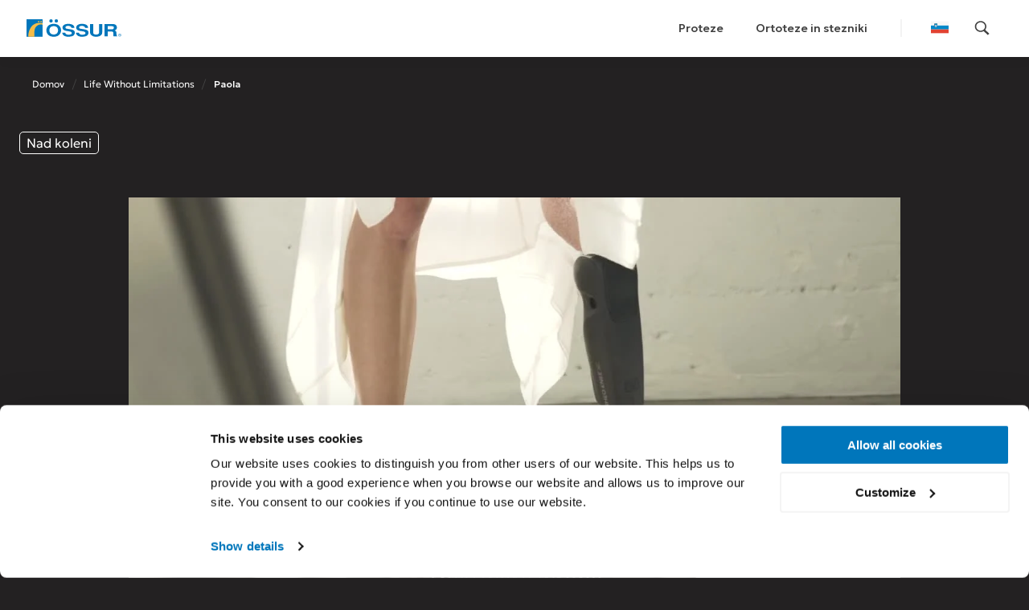

--- FILE ---
content_type: text/html; charset=utf-8
request_url: https://www.ossur.com/sl-si/life-without-limitations/paola-antonini
body_size: 48174
content:
<!DOCTYPE html><html lang="sl"><head><meta charSet="utf-8"/><meta name="viewport" content="width=device-width, initial-scale=1, maximum-scale=1"/><title>Paola. Life Without Limitations. Ossur.com</title><link rel="canonical" href="https://www.ossur.com/sl-si/life-without-limitations/paola-antonini"/><link rel="alternate" hrefLang="sl" href="https://www.ossur.com/sl-si/life-without-limitations/paola-antonini"/><link rel="alternate" hrefLang="latin-america" href="https://www.ossur.com/latin-america/life-without-limitations/paola-antonini"/><link rel="alternate" hrefLang="en-sg" href="https://www.ossur.com/en-sg/life-without-limitations/paola-antonini"/><link rel="alternate" hrefLang="pt-br" href="https://www.ossur.com/pt-br/life-without-limitations/paola-antonini"/><link rel="alternate" hrefLang="hr-hr" href="https://www.ossur.com/hr-hr/life-without-limitations/paola-antonini"/><link rel="alternate" hrefLang="bg-bg" href="https://www.ossur.com/bg-bg/life-without-limitations/paola-antonini"/><link rel="alternate" hrefLang="en-us" href="https://www.ossur.com/en-us/life-without-limitations/paola-antonini"/><link rel="alternate" hrefLang="en-nz" href="https://www.ossur.com/en-nz/life-without-limitations/paola-antonini"/><link rel="alternate" hrefLang="en-au" href="https://www.ossur.com/en-au/life-without-limitations/paola-antonini"/><link rel="alternate" hrefLang="el-gr" href="https://www.ossur.com/el-gr/life-without-limitations/paola-antonini"/><link rel="alternate" hrefLang="fr-fr" href="https://www.ossur.com/fr-fr/life-without-limitations/paola-antonini"/><link rel="alternate" hrefLang="de-de" href="https://www.ossur.com/de-de/life-without-limitations/paola-antonini"/><link rel="alternate" hrefLang="fr-ch" href="https://www.ossur.com/fr-ch/life-without-limitations/paola-antonini"/><link rel="alternate" hrefLang="en-za" href="https://www.ossur.com/en-za/life-without-limitations/paola-antonini"/><link rel="alternate" hrefLang="en-in" href="https://www.ossur.com/en-in/life-without-limitations/paola-antonini"/><link rel="alternate" hrefLang="en-as" href="https://www.ossur.com/en-as/life-without-limitations/paola-antonini"/><link rel="alternate" hrefLang="hu-hu" href="https://www.ossur.com/hu-hu/life-without-limitations/paola-antonini"/><link rel="alternate" hrefLang="it-it" href="https://www.ossur.com/it-it/life-without-limitations/paola-antonini"/><link rel="alternate" hrefLang="es-es" href="https://www.ossur.com/es-es/life-without-limitations/paola-antonini-lwl"/><link rel="alternate" hrefLang="es-mx" href="https://www.ossur.com/es-mx/life-without-limitations/paola-antonini-lwl"/><link rel="alternate" hrefLang="tr-tr" href="https://www.ossur.com/tr-tr/about-ossur/life-without-limitations/paola-antonini"/><link rel="alternate" hrefLang="en-ca" href="https://www.ossur.com/en-ca/life-without-limitations/paola-antonini"/><link rel="alternate" hrefLang="ja-jp" href="https://www.ossur.com/ja-jp/life-without-limitations/paola-antonini"/><link rel="alternate" hrefLang="de-ch" href="https://www.ossur.com/de-ch/life-without-limitations/paola-antonini"/><link rel="alternate" hrefLang="sk-sk" href="https://www.ossur.com/sk-sk/life-without-limitations/paola-antonini"/><link rel="alternate" hrefLang="cs-cz" href="https://www.ossur.com/cs-cz/life-without-limitations/paola-antonini"/><link rel="alternate" hrefLang="en-gb" href="https://www.ossur.com/en-gb/life-without-limitations/paola-antonini"/><meta name="description" content="Shortly after Christmas in 2014, Paola as the tragic victim of a drunk driver. ..."/><meta name="robots" content="index, follow"/><meta property="og:title" content="Paola. Life Without Limitations. Ossur.com"/><meta property="og:description" content="Shortly after Christmas in 2014, Paola as the tragic victim of a drunk driver. ..."/><meta property="og:image" content="https://media.ossur.com/ossur-dam/image/upload/v1634313733/Shared/Lifestyle_Image_Office_Iceland_Iceland_Office_zflgch.jpg"/><link rel="preload" href="https://media.ossur.com/ossur-dam/image/upload/f_auto,c_limit,w_3840,q_auto/f_auto,q_auto,w_2000,h_800,c_fill,g_custom/Shared/Pro-Flex-ST_Beach_10_uvcecw" as="image"/><link rel="preload" href="https://media.ossur.com/ossur-dam/image/upload/f_auto,c_limit,w_3840,q_auto/f_auto,q_auto,w_2000,h_800,c_fill,g_custom/Shared/Pro-Flex-Terra_Testing-Lab_03" as="image"/><link rel="preload" href="https://media.ossur.com/ossur-dam/image/upload/f_auto,c_limit,w_3840,q_auto/f_auto,q_auto,w_2000,h_800,c_fill,g_custom/Shared/Pro-Flex-ST_Beach_10_uvcecw" as="image"/><link rel="preload" href="https://media.ossur.com/ossur-dam/image/upload/f_auto,c_limit,w_3840,q_auto/f_auto,q_auto,w_2000,h_800,c_fill,g_custom/Shared/Cheetah_Xpanse_Lifestyle_Image_vu9r52_1" as="image"/><link rel="preload" href="https://media.ossur.com/ossur-dam/image/upload/f_auto,c_limit,w_3840,q_auto/f_auto,q_auto,w_2000,h_800,c_fill,g_custom/Shared/Pro-Flex-ST_Beach_10_uvcecw" as="image"/><link rel="preload" href="https://media.ossur.com/ossur-dam/image/upload/f_auto,c_limit,w_3840,q_auto/f_auto,q_auto,w_2000,h_800,c_fill,g_custom/Shared/Navii_Rudy-Beach-05_en-global" as="image"/><link rel="preload" href="https://media.ossur.com/ossur-dam/image/upload/f_auto,c_limit,w_3840,q_auto/f_auto,q_auto,w_2000,h_800,c_fill,g_custom/Shared/Pro-Flex-ST_Beach_10_uvcecw" as="image"/><link rel="preload" href="https://media.ossur.com/ossur-dam/image/upload/f_auto,c_limit,w_3840,q_auto/f_auto,q_auto,w_2000,h_800,c_fill,g_custom/Shared/Unloader-One-X_Laminate_Close-up_01" as="image"/><link rel="preload" href="https://media.ossur.com/ossur-dam/image/upload/f_auto,c_limit,w_3840,q_auto/f_auto,q_auto,w_2000,h_800,c_fill,g_custom/Shared/Formfit_Tracker_Lifestyle_Image_xli6tt" as="image"/><link rel="preload" href="https://media.ossur.com/ossur-dam/image/upload/f_auto,c_limit,w_3840,q_auto/f_auto,q_auto,w_2000,h_800,c_fill,g_custom/Shared/Unloader-One-X_Laminate_Close-up_01" as="image"/><link rel="preload" href="https://media.ossur.com/ossur-dam/image/upload/f_auto,c_limit,w_3840,q_auto/f_auto,q_auto,w_2000,h_800,c_fill,g_custom/Shared/Unloader_One_Lifestyle_Image_71txt4" as="image"/><link rel="preload" href="https://media.ossur.com/ossur-dam/image/upload/f_auto,c_limit,w_3840,q_auto/f_auto,q_auto,w_2000,h_800,c_fill,g_custom/Shared/Unloader-One-X_Laminate_Close-up_01" as="image"/><meta name="next-head-count" content="48"/><meta http-equiv="X-UA-Compatible" content="ie=edge"/><meta name="color-scheme" content="only light"/><meta name="theme-color" content="#0076BB"/><meta name="twitter:card" content="summary_large_image"/><meta name="twitter:site" content="@ossurcorp"/><meta name="google-site-verification" content="hvR_9oeoALybq_jyUkxiC22UdL5rMSC1W9n52sqlU4M"/><link rel="icon" type="image/x-icon" href="/favicon.ico"/><link rel="shortcut icon" sizes="16x16 32x32 96x96 160x160" href="/favicon.ico"/><script>(function(w,d,s,u,g,a,b){w['GetFeedbackObject']=g;w[g]=w[g]||function(){
                (w[g].q=w[g].q||[]).push(arguments)};a=d.createElement(s),
                b=d.getElementsByTagName(s)[0];a.async=1;a.src=u;b.parentNode.insertBefore(a,b)
                })(window,document,'script','//websites.cdn.getfeedback.com/embed/ZOhLSx5DUk/gf.js','gf');</script><link rel="preconnect" href="https://fonts.gstatic.com" crossorigin /><link rel="preload" href="/_next/static/css/5c4a7fa0274b44e8.css" as="style"/><link rel="stylesheet" href="/_next/static/css/5c4a7fa0274b44e8.css" data-n-g=""/><noscript data-n-css=""></noscript><script defer="" nomodule="" src="/_next/static/chunks/polyfills-c67a75d1b6f99dc8.js"></script><script defer="" src="/_next/static/chunks/87926.4d18cbf65aa59ba4.js"></script><script defer="" src="/_next/static/chunks/79263.50833e57f672f34e.js"></script><script defer="" src="/_next/static/chunks/65318.7bc3cba3c66972a4.js"></script><script defer="" src="/_next/static/chunks/26627.09b2dfe4fd949603.js"></script><script defer="" src="/_next/static/chunks/29427.cf6c3aafcbca3a02.js"></script><script defer="" src="/_next/static/chunks/30126.b6e09d76f5cb9e1f.js"></script><script defer="" src="/_next/static/chunks/8877.2f3cbe59f6045dea.js"></script><script defer="" src="/_next/static/chunks/62993.40c091b0afaf224c.js"></script><script defer="" src="/_next/static/chunks/16345.f2dd87440c6b6764.js"></script><script defer="" src="/_next/static/chunks/47134.fb46a91a5a18c1ec.js"></script><script defer="" src="/_next/static/chunks/55754.a15f37b4b8b7e97e.js"></script><script defer="" src="/_next/static/chunks/13628.3d22a46d04fc1707.js"></script><script defer="" src="/_next/static/chunks/95816.63945a42136272ab.js"></script><script defer="" src="/_next/static/chunks/18027.614d6271d253091f.js"></script><script defer="" src="/_next/static/chunks/27714.7e56be9e93f9189a.js"></script><script defer="" src="/_next/static/chunks/84586.3e8db719f56208e2.js"></script><script defer="" src="/_next/static/chunks/4a2e5d1d.11769ee107b0abaf.js"></script><script defer="" src="/_next/static/chunks/22207.5c73b0446c9c3cda.js"></script><script defer="" src="/_next/static/chunks/78050.a6a6cb890870a5b2.js"></script><script defer="" src="/_next/static/chunks/10431.d5929ba250e4ccf9.js"></script><script defer="" src="/_next/static/chunks/51539.e0f1742010023204.js"></script><script defer="" src="/_next/static/chunks/50105.5441648639dee75e.js"></script><script defer="" src="/_next/static/chunks/48513.daf2d540027e7fa8.js"></script><script defer="" src="/_next/static/chunks/83842.671033ce1d6d48c1.js"></script><script defer="" src="/_next/static/chunks/75619.2ec6468a7b6d32ad.js"></script><script defer="" src="/_next/static/chunks/52865.a6051129a62999b0.js"></script><script defer="" src="/_next/static/chunks/46386.081f020a21286926.js"></script><script defer="" src="/_next/static/chunks/67497.88e44c555ab18977.js"></script><script defer="" src="/_next/static/chunks/4333.f7189cf6e628e788.js"></script><script src="/_next/static/chunks/webpack-f120d1c26588627a.js" defer=""></script><script src="/_next/static/chunks/framework-4f16af2b8298c432.js" defer=""></script><script src="/_next/static/chunks/main-a60260c748e6f94e.js" defer=""></script><script src="/_next/static/chunks/pages/_app-f9e97149b487137a.js" defer=""></script><script src="/_next/static/chunks/19609-ac7ae9285a9d6815.js" defer=""></script><script src="/_next/static/chunks/59920-01ef376ae09c15fc.js" defer=""></script><script src="/_next/static/chunks/56610-c8904a9ffc1d404a.js" defer=""></script><script src="/_next/static/chunks/66561-aae65f1d96a99691.js" defer=""></script><script src="/_next/static/chunks/34787-b1feef100ec54925.js" defer=""></script><script src="/_next/static/chunks/pages/%5Blocale%5D/%5B...byid%5D-ac466a8d1960f501.js" defer=""></script><script src="/_next/static/pDDIs0NpnNViddGa4ULv1/_buildManifest.js" defer=""></script><script src="/_next/static/pDDIs0NpnNViddGa4ULv1/_ssgManifest.js" defer=""></script><style data-styled="" data-styled-version="5.1.1">.czPZRo{position:relative;display:block;width:100%;background-color:#FFFFFF;background-image:none;}/*!sc*/
.czPZRo{padding:1rem 0 0;}/*!sc*/
@media (min-width:600px){.czPZRo{padding:1.5rem 0 2rem;}}/*!sc*/
@media (min-width:800px){.czPZRo{padding:1.5rem 0 1.5rem;}}/*!sc*/
@media (min-width:1000px){.czPZRo{padding:2rem 0 1rem;}}/*!sc*/
@media (min-width:1200px){.czPZRo{padding:2rem 0 1rem;}}/*!sc*/
data-styled.g2[id="sc-ada8cc1e-0"]{content:"czPZRo,"}/*!sc*/
.eLwvyh{width:0.75rem;height:0.75rem;}/*!sc*/
.fDASDt{width:1.25rem;height:1.25rem;}/*!sc*/
data-styled.g3[id="sc-38705862-0"]{content:"eLwvyh,fDASDt,"}/*!sc*/
.lcYFDt{margin:0 0 1em 0;font-weight:600;text-align:inherit;line-height:1.15em;color:#404040;font-size:2.5rem;}/*!sc*/
.lcYFDt:lang(de){-webkit-hyphens:auto;-moz-hyphens:auto;-ms-hyphens:auto;hyphens:auto;}/*!sc*/
.lcYFDt .sc-46811aaf-0{line-height:1.5em;}/*!sc*/
@media (max-width:999px){.lcYFDt{font-size:1.875rem;}}/*!sc*/
data-styled.g8[id="sc-2afdd9e-3"]{content:"lcYFDt,"}/*!sc*/
.pkKJg{font-weight:300;font-size:1rem;color:inherit;text-align:inherit;}/*!sc*/
.pkKJg .sc-46811aaf-0{line-height:1.5em;}/*!sc*/
data-styled.g13[id="sc-20d92406-0"]{content:"pkKJg,"}/*!sc*/
.cgdvGf{display:block;margin:25px auto;padding:0;height:auto;width:100%;max-width:100%;overflow:hidden;position:relative;z-index:1;}/*!sc*/
.cgdvGf > div,.cgdvGf span{height:100% !important;}/*!sc*/
.cgdvGf img{margin-left:auto;margin-right:auto;max-width:1600;}/*!sc*/
.cgdvGf figcaption{display:-webkit-box;display:-webkit-flex;display:-ms-flexbox;display:flex;-webkit-box-pack:start;-webkit-justify-content:flex-start;-ms-flex-pack:start;justify-content:flex-start;padding:1rem 0 0;color:#808080;font-size:1rem;line-height:1.125em;max-width:100%;}/*!sc*/
@media (max-width:999px){.cgdvGf figcaption{padding-left:1.5rem;}}/*!sc*/
.cgdvGf,.cgdvGf:before{background-position:center;background-repeat:no-repeat;background-size:cover;}/*!sc*/
.cgdvGf img{display:block;width:100%;}/*!sc*/
.hTvwyJ{display:block;margin:0;padding:0;height:auto;width:100%;max-width:100%;overflow:hidden;position:relative;z-index:1;}/*!sc*/
.hTvwyJ > div,.hTvwyJ span{height:100% !important;}/*!sc*/
.hTvwyJ img{margin-left:auto;margin-right:auto;max-width:1rem;}/*!sc*/
.hTvwyJ figcaption{display:-webkit-box;display:-webkit-flex;display:-ms-flexbox;display:flex;-webkit-box-pack:start;-webkit-justify-content:flex-start;-ms-flex-pack:start;justify-content:flex-start;padding:1rem 0 0;color:#808080;font-size:1rem;line-height:1.125em;max-width:100%;}/*!sc*/
@media (max-width:999px){.hTvwyJ figcaption{padding-left:1.5rem;}}/*!sc*/
.hTvwyJ,.hTvwyJ:before{background-position:center;background-repeat:no-repeat;background-size:cover;}/*!sc*/
.hTvwyJ{background-image:url('https://media.ossur.com/image/upload/f_auto,q_auto,w_1080,h_1920,c_fill,g_custom/images/prosthetics/prosthetic-feet/Ossur-Pro-Flex-LP-Align-Paola-Antonini_19351');}/*!sc*/
.hTvwyJ:before{content:'';display:block;height:0;padding-top:100%;}/*!sc*/
.dKuiEQ{display:block;margin:0;padding:0;height:auto;width:100%;max-width:100%;overflow:hidden;position:relative;z-index:1;}/*!sc*/
.dKuiEQ > div,.dKuiEQ span{height:100% !important;}/*!sc*/
.dKuiEQ img{margin-left:auto;margin-right:auto;max-width:1rem;}/*!sc*/
.dKuiEQ figcaption{display:-webkit-box;display:-webkit-flex;display:-ms-flexbox;display:flex;-webkit-box-pack:start;-webkit-justify-content:flex-start;-ms-flex-pack:start;justify-content:flex-start;padding:1rem 0 0;color:#808080;font-size:1rem;line-height:1.125em;max-width:100%;}/*!sc*/
@media (max-width:999px){.dKuiEQ figcaption{padding-left:1.5rem;}}/*!sc*/
.dKuiEQ,.dKuiEQ:before{background-position:center;background-repeat:no-repeat;background-size:cover;}/*!sc*/
.dKuiEQ{background-image:url('https://media.ossur.com/image/upload/f_auto,q_auto,w_1080,h_1920,c_fill,g_custom/images/prosthetics/prosthetic-feet/Ossur-Pro-Flex-LP-Align-Paola-Antonini_19336');}/*!sc*/
.dKuiEQ:before{content:'';display:block;height:0;padding-top:100%;}/*!sc*/
data-styled.g15[id="sc-e9ad277f-0"]{content:"cgdvGf,hTvwyJ,dKuiEQ,"}/*!sc*/
.bouBHE{position:absolute;top:0;left:0;right:0;bottom:0;overflow:hidden;text-indent:-9999px;cursor:progress;display:inline-block;margin:auto;padding:0;border-radius:100%;opacity:0;-webkit-animation:hiyGUM 0.7s linear infinite,hUniol 0.25s linear 0.5s 1 forwards;animation:hiyGUM 0.7s linear infinite,hUniol 0.25s linear 0.5s 1 forwards;}/*!sc*/
.bouBHE{width:2rem;height:2rem;border:2px solid rgba(245,188,71,0.25);border-right-color:rgba(245,188,71,0.75);}/*!sc*/
data-styled.g16[id="sc-85a5796d-0"]{content:"bouBHE,"}/*!sc*/
.eZBYhu{display:block;position:relative;margin:0;min-height:100vh;min-height:calc(100vh - 6rem);width:100%;color:#404040;background:#FFFFFF;}/*!sc*/
@media (min-width:800px){.eZBYhu{padding:0 0 2rem;}}/*!sc*/
@media (max-width:799px){.eZBYhu{padding:0;}}/*!sc*/
.eZBYhu::after{content:'';clear:both;}/*!sc*/
.eZBYhu .prismicWrapper + .widthWrap .paddingWrapper{padding-top:2.5rem;}/*!sc*/
data-styled.g17[id="sc-4f5c51ec-0"]{content:"eZBYhu,"}/*!sc*/
.iilRmC{-webkit-text-decoration:none;text-decoration:none;}/*!sc*/
data-styled.g19[id="sc-5bb846f0-0"]{content:"iilRmC,"}/*!sc*/
.cySkfQ{position:relative;cursor:pointer;font-weight:inherit;font-size:inherit;color:#0076BB;-webkit-text-decoration:none;text-decoration:none;-webkit-transition:color 0.3s,opacity 0.3s;transition:color 0.3s,opacity 0.3s;}/*!sc*/
.cySkfQ:hover{-webkit-text-decoration:none;text-decoration:none;opacity:0.5;}/*!sc*/
data-styled.g20[id="sc-5bb846f0-1"]{content:"cySkfQ,"}/*!sc*/
.eynutZ{box-sizing:border-box;max-width:100%;padding-left:0;padding-right:0;}/*!sc*/
@media (min-width:0px){.eynutZ{-webkit-flex:1 1 100%;-ms-flex:1 1 100%;flex:1 1 100%;max-width:100%;}}/*!sc*/
@media (min-width:400px){}/*!sc*/
@media (min-width:600px){}/*!sc*/
@media (min-width:800px){}/*!sc*/
@media (min-width:1000px){}/*!sc*/
@media (min-width:1200px){}/*!sc*/
@media (min-width:1400px){}/*!sc*/
@media (min-width:1600px){}/*!sc*/
.jsEYjz{box-sizing:border-box;max-width:100%;padding-left:0;padding-right:0;}/*!sc*/
@media (min-width:0px){.jsEYjz{-webkit-flex:1 1 100%;-ms-flex:1 1 100%;flex:1 1 100%;max-width:100%;}}/*!sc*/
@media (min-width:400px){}/*!sc*/
@media (min-width:600px){}/*!sc*/
@media (min-width:800px){.jsEYjz{-webkit-flex:1 1 66.66666666666666%;-ms-flex:1 1 66.66666666666666%;flex:1 1 66.66666666666666%;max-width:66.66666666666666%;}}/*!sc*/
@media (min-width:1000px){}/*!sc*/
@media (min-width:1200px){}/*!sc*/
@media (min-width:1400px){}/*!sc*/
@media (min-width:1600px){}/*!sc*/
.dijhKT{box-sizing:border-box;max-width:100%;padding-left:0;padding-right:0;}/*!sc*/
@media (min-width:0px){.dijhKT{-webkit-flex:1 1 100%;-ms-flex:1 1 100%;flex:1 1 100%;max-width:100%;}}/*!sc*/
@media (min-width:400px){}/*!sc*/
@media (min-width:600px){.dijhKT{-webkit-flex:1 1 83.33333333333334%;-ms-flex:1 1 83.33333333333334%;flex:1 1 83.33333333333334%;max-width:83.33333333333334%;}}/*!sc*/
@media (min-width:800px){.dijhKT{-webkit-flex:1 1 66.66666666666666%;-ms-flex:1 1 66.66666666666666%;flex:1 1 66.66666666666666%;max-width:66.66666666666666%;}}/*!sc*/
@media (min-width:1000px){.dijhKT{-webkit-flex:1 1 50%;-ms-flex:1 1 50%;flex:1 1 50%;max-width:50%;}}/*!sc*/
@media (min-width:1200px){}/*!sc*/
@media (min-width:1400px){}/*!sc*/
@media (min-width:1600px){}/*!sc*/
data-styled.g91[id="sc-9ecfcdb6-0"]{content:"eynutZ,jsEYjz,dijhKT,"}/*!sc*/
.pilZD{box-sizing:border-box;display:-webkit-box;display:-webkit-flex;display:-ms-flexbox;display:flex;-webkit-flex:1 0 auto;-ms-flex:1 0 auto;flex:1 0 auto;-webkit-flex-direction:row;-ms-flex-direction:row;flex-direction:row;-webkit-flex-wrap:wrap;-ms-flex-wrap:wrap;flex-wrap:wrap;}/*!sc*/
.pilZD{-webkit-align-items:normal;-webkit-box-align:normal;-ms-flex-align:normal;align-items:normal;-webkit-box-pack:start;-webkit-justify-content:flex-start;-ms-flex-pack:start;justify-content:flex-start;}/*!sc*/
.EEgFS{box-sizing:border-box;display:-webkit-box;display:-webkit-flex;display:-ms-flexbox;display:flex;-webkit-flex:1 0 auto;-ms-flex:1 0 auto;flex:1 0 auto;-webkit-flex-direction:row;-ms-flex-direction:row;flex-direction:row;-webkit-flex-wrap:wrap;-ms-flex-wrap:wrap;flex-wrap:wrap;}/*!sc*/
.EEgFS{-webkit-align-items:normal;-webkit-box-align:normal;-ms-flex-align:normal;align-items:normal;-webkit-box-pack:center;-webkit-justify-content:center;-ms-flex-pack:center;justify-content:center;}/*!sc*/
data-styled.g92[id="sc-d4fbe0ac-0"]{content:"pilZD,EEgFS,"}/*!sc*/
.doHJzM{margin-right:auto;margin-left:auto;margin-bottom:48px;max-width:1660px;width:100%;box-sizing:border-box;}/*!sc*/
.doHJzM *,.doHJzM *:before,.doHJzM *:after{box-sizing:border-box;}/*!sc*/
@media (min-width:0px){.doHJzM{padding-left:24px;padding-right:24px;}}/*!sc*/
@media (min-width:400px){.doHJzM{padding-left:24px;padding-right:24px;}}/*!sc*/
@media (min-width:600px){.doHJzM{padding-left:24px;padding-right:24px;}}/*!sc*/
@media (min-width:800px){.doHJzM{padding-left:24px;padding-right:24px;}}/*!sc*/
@media (min-width:1000px){.doHJzM{padding-left:24px;padding-right:24px;}}/*!sc*/
@media (min-width:1200px){.doHJzM{padding-left:24px;padding-right:24px;}}/*!sc*/
@media (min-width:1400px){.doHJzM{padding-left:24px;padding-right:24px;}}/*!sc*/
@media (min-width:1600px){.doHJzM{padding-left:24px;padding-right:24px;}}/*!sc*/
@media (min-width:0px){.doHJzM .sc-d4fbe0ac-0{margin-left:-12px;margin-right:-12px;}}/*!sc*/
@media (min-width:400px){.doHJzM .sc-d4fbe0ac-0{margin-left:-12px;margin-right:-12px;}}/*!sc*/
@media (min-width:600px){.doHJzM .sc-d4fbe0ac-0{margin-left:-12px;margin-right:-12px;}}/*!sc*/
@media (min-width:800px){.doHJzM .sc-d4fbe0ac-0{margin-left:-12px;margin-right:-12px;}}/*!sc*/
@media (min-width:1000px){.doHJzM .sc-d4fbe0ac-0{margin-left:-12px;margin-right:-12px;}}/*!sc*/
@media (min-width:1200px){.doHJzM .sc-d4fbe0ac-0{margin-left:-12px;margin-right:-12px;}}/*!sc*/
@media (min-width:1400px){.doHJzM .sc-d4fbe0ac-0{margin-left:-12px;margin-right:-12px;}}/*!sc*/
@media (min-width:1600px){.doHJzM .sc-d4fbe0ac-0{margin-left:-12px;margin-right:-12px;}}/*!sc*/
@media (min-width:0px){.doHJzM .sc-9ecfcdb6-0{padding-left:12px;padding-right:12px;}}/*!sc*/
@media (min-width:400px){.doHJzM .sc-9ecfcdb6-0{padding-left:12px;padding-right:12px;}}/*!sc*/
@media (min-width:600px){.doHJzM .sc-9ecfcdb6-0{padding-left:12px;padding-right:12px;}}/*!sc*/
@media (min-width:800px){.doHJzM .sc-9ecfcdb6-0{padding-left:12px;padding-right:12px;}}/*!sc*/
@media (min-width:1000px){.doHJzM .sc-9ecfcdb6-0{padding-left:12px;padding-right:12px;}}/*!sc*/
@media (min-width:1200px){.doHJzM .sc-9ecfcdb6-0{padding-left:12px;padding-right:12px;}}/*!sc*/
@media (min-width:1400px){.doHJzM .sc-9ecfcdb6-0{padding-left:12px;padding-right:12px;}}/*!sc*/
@media (min-width:1600px){.doHJzM .sc-9ecfcdb6-0{padding-left:12px;padding-right:12px;}}/*!sc*/
data-styled.g93[id="sc-b8f843d6-0"]{content:"doHJzM,"}/*!sc*/
.iMtOJQ{margin:0 auto;width:100%;}/*!sc*/
@media (min-width:1000px){.iMtOJQ{max-width:90vw;}}/*!sc*/
@media (min-width:1200px){.iMtOJQ{max-width:80vw;}}/*!sc*/
@media (min-width:1600px){.iMtOJQ{max-width:1660px;}}/*!sc*/
data-styled.g94[id="sc-98ee701d-0"]{content:"iMtOJQ,"}/*!sc*/
.jkdeRB{display:unset;}/*!sc*/
data-styled.g95[id="sc-98ee701d-1"]{content:"jkdeRB,"}/*!sc*/
.MTokj{position:fixed;z-index:99;bottom:5%;right:5%;-webkit-transform:scale(0);-ms-transform:scale(0);transform:scale(0);-webkit-transform-origin:center center;-ms-transform-origin:center center;transform-origin:center center;-webkit-transition:-webkit-transform 250ms cubic-bezier(0.190,1.000,0.220,1.000);-webkit-transition:transform 250ms cubic-bezier(0.190,1.000,0.220,1.000);transition:transform 250ms cubic-bezier(0.190,1.000,0.220,1.000);}/*!sc*/
.MTokj:hover{cursor:pointer;-webkit-transform:scale(1.1);-ms-transform:scale(1.1);transform:scale(1.1);-webkit-transition:-webkit-transform 500ms cubic-bezier(0.190,1.000,0.220,1.000);-webkit-transition:transform 500ms cubic-bezier(0.190,1.000,0.220,1.000);transition:transform 500ms cubic-bezier(0.190,1.000,0.220,1.000);}/*!sc*/
data-styled.g118[id="sc-5050d64e-0"]{content:"MTokj,"}/*!sc*/
.caLnWW{display:block;z-index:99;margin:0;padding:0.75rem;width:3rem;height:3rem;line-height:2rem;background:rgba(255,255,255,0.8);box-shadow:0 2px 4px -4px rgba(0,118,187,0.5);border-radius:100%;-webkit-transition:box-shadow 0.5s;transition:box-shadow 0.5s;}/*!sc*/
.caLnWW .color-stroke{stroke:#0076BB;}/*!sc*/
.caLnWW .color-fill{fill:#0076BB;}/*!sc*/
.sc-5050d64e-0:hover .caLnWW{box-shadow:0 2px 4px -2px rgba(0,118,187,0.5);}/*!sc*/
data-styled.g119[id="sc-5050d64e-1"]{content:"caLnWW,"}/*!sc*/
.ftSwRC{display:block;-webkit-transition:height 0.5s cubic-bezier(0.190,1.000,0.220,1.000), width 0.5s cubic-bezier(0.190,1.000,0.220,1.000);transition:height 0.5s cubic-bezier(0.190,1.000,0.220,1.000), width 0.5s cubic-bezier(0.190,1.000,0.220,1.000);width:auto;height:1.5rem;}/*!sc*/
.ggsvn{display:block;-webkit-transition:height 0.5s cubic-bezier(0.190,1.000,0.220,1.000), width 0.5s cubic-bezier(0.190,1.000,0.220,1.000);transition:height 0.5s cubic-bezier(0.190,1.000,0.220,1.000), width 0.5s cubic-bezier(0.190,1.000,0.220,1.000);width:100px;height:auto;}/*!sc*/
data-styled.g198[id="sc-9edb96b3-0"]{content:"ftSwRC,ggsvn,"}/*!sc*/
.gMeexw .wio-link{opacity:1;position:fixed;left:23.5rem;bottom:1rem;z-index:9999999;-webkit-box-pack:center;-webkit-justify-content:center;-ms-flex-pack:center;justify-content:center;-webkit-align-items:center;-webkit-box-align:center;-ms-flex-align:center;align-items:center;margin:0;padding:5px 8px;display:block;border-radius:5px;white-space:nowrap;line-height:16px;font-size:0.75rem;font-weight:600;text-transform:uppercase;color:#FFFFFF;background-color:#0076BB;box-shadow:0 0 3px 0px rgba(64,64,64,0.15);opacity:1;-webkit-transform:scale(1);-ms-transform:scale(1);transform:scale(1);-webkit-transition:opacity 0.2s,-webkit-transform 0.2s;-webkit-transition:opacity 0.2s,transform 0.2s;transition:opacity 0.2s,transform 0.2s;}/*!sc*/
.gMeexw .wio-link::after{content:'Edit at Prismic';display:inline-block;}/*!sc*/
.gMeexw .wio-link img{display:none;}/*!sc*/
.gMeexw .wio-link:hover{opacity:0.8;-webkit-transform:scale(1.05);-ms-transform:scale(1.05);transform:scale(1.05);}/*!sc*/
data-styled.g210[id="sc-49875514-0"]{content:"gMeexw,"}/*!sc*/
.gsqazZ{margin-right:auto;margin-left:auto;margin-bottom:48px;width:100%;box-sizing:border-box;}/*!sc*/
.gsqazZ *,.gsqazZ *:before,.gsqazZ *:after{box-sizing:border-box;}/*!sc*/
@media (min-width:0px){.gsqazZ{padding-left:24px;padding-right:24px;}}/*!sc*/
@media (min-width:400px){.gsqazZ{padding-left:24px;padding-right:24px;}}/*!sc*/
@media (min-width:600px){.gsqazZ{padding-left:24px;padding-right:24px;}}/*!sc*/
@media (min-width:800px){.gsqazZ{padding-left:24px;padding-right:24px;}}/*!sc*/
@media (min-width:1000px){.gsqazZ{padding-left:24px;padding-right:24px;}}/*!sc*/
@media (min-width:1200px){.gsqazZ{padding-left:24px;padding-right:24px;}}/*!sc*/
@media (min-width:1400px){.gsqazZ{padding-left:24px;padding-right:24px;}}/*!sc*/
@media (min-width:1600px){.gsqazZ{padding-left:24px;padding-right:24px;}}/*!sc*/
@media (min-width:0px){.gsqazZ .sc-d4fbe0ac-0{margin-left:-12px;margin-right:-12px;}}/*!sc*/
@media (min-width:400px){.gsqazZ .sc-d4fbe0ac-0{margin-left:-12px;margin-right:-12px;}}/*!sc*/
@media (min-width:600px){.gsqazZ .sc-d4fbe0ac-0{margin-left:-12px;margin-right:-12px;}}/*!sc*/
@media (min-width:800px){.gsqazZ .sc-d4fbe0ac-0{margin-left:-12px;margin-right:-12px;}}/*!sc*/
@media (min-width:1000px){.gsqazZ .sc-d4fbe0ac-0{margin-left:-12px;margin-right:-12px;}}/*!sc*/
@media (min-width:1200px){.gsqazZ .sc-d4fbe0ac-0{margin-left:-12px;margin-right:-12px;}}/*!sc*/
@media (min-width:1400px){.gsqazZ .sc-d4fbe0ac-0{margin-left:-12px;margin-right:-12px;}}/*!sc*/
@media (min-width:1600px){.gsqazZ .sc-d4fbe0ac-0{margin-left:-12px;margin-right:-12px;}}/*!sc*/
@media (min-width:0px){.gsqazZ .sc-9ecfcdb6-0{padding-left:12px;padding-right:12px;}}/*!sc*/
@media (min-width:400px){.gsqazZ .sc-9ecfcdb6-0{padding-left:12px;padding-right:12px;}}/*!sc*/
@media (min-width:600px){.gsqazZ .sc-9ecfcdb6-0{padding-left:12px;padding-right:12px;}}/*!sc*/
@media (min-width:800px){.gsqazZ .sc-9ecfcdb6-0{padding-left:12px;padding-right:12px;}}/*!sc*/
@media (min-width:1000px){.gsqazZ .sc-9ecfcdb6-0{padding-left:12px;padding-right:12px;}}/*!sc*/
@media (min-width:1200px){.gsqazZ .sc-9ecfcdb6-0{padding-left:12px;padding-right:12px;}}/*!sc*/
@media (min-width:1400px){.gsqazZ .sc-9ecfcdb6-0{padding-left:12px;padding-right:12px;}}/*!sc*/
@media (min-width:1600px){.gsqazZ .sc-9ecfcdb6-0{padding-left:12px;padding-right:12px;}}/*!sc*/
.gsqazZ .sc-e9ad277f-0 img{margin-left:auto;margin-right:auto;height:auto;width:auto;max-height:40.625rem;max-width:100%;}/*!sc*/
.gsqazZ .sc-e9ad277f-0 figcaption{margin:0 auto;max-width:72.22222222222223rem;}/*!sc*/
data-styled.g213[id="sc-dfec6b8c-0"]{content:"gsqazZ,"}/*!sc*/
.kkYOPT{text-align:left;}/*!sc*/
.kkYOPT p{margin-top:0;}/*!sc*/
.kkYOPT .sc-2afdd9e-0{margin-top:3rem;margin-bottom:1.75rem;}/*!sc*/
data-styled.g359[id="sc-39176150-0"]{content:"kkYOPT,"}/*!sc*/
.hOdeFE{margin-bottom:0.75rem;}/*!sc*/
data-styled.g360[id="sc-39176150-1"]{content:"hOdeFE,"}/*!sc*/
.fVDrEX{position:relative;display:block;width:100%;background-color:#FFFFFF;background-image:none;}/*!sc*/
.fVDrEX{padding:1rem 0 0;}/*!sc*/
@media (min-width:600px){.fVDrEX{padding:1.5rem 0 2rem;}}/*!sc*/
@media (min-width:800px){.fVDrEX{padding:1.5rem 0 1.5rem;}}/*!sc*/
@media (min-width:1000px){.fVDrEX{padding:2rem 0 1rem;}}/*!sc*/
@media (min-width:1200px){.fVDrEX{padding:2rem 0 1rem;}}/*!sc*/
data-styled.g361[id="sc-39176150-2"]{content:"fVDrEX,"}/*!sc*/
.RGmry{position:absolute;top:auto;width:1px;height:1px;overflow:hidden;z-index:-999;}/*!sc*/
.RGmry:focus,.RGmry:active{color:#fff;left:1.5rem;top:1.5rem;width:auto;height:auto;overflow:auto;background:#0076BB;color:#FFFFFF;-webkit-text-decoration:none;text-decoration:none;padding:0.9375rem 0.9375rem;font-weight:bold;z-index:999;}/*!sc*/
data-styled.g459[id="sc-3df5f8e6-0"]{content:"RGmry,"}/*!sc*/
.WMPNQ{z-index:4;}/*!sc*/
data-styled.g462[id="sc-1fbbba4c-0"]{content:"WMPNQ,"}/*!sc*/
.esvVl{cursor:pointer;display:block;width:3.3rem;padding:2.5rem 1rem;box-shadow:inset 0 0 0 0 #0076BB;-webkit-transition:color 0.5s,box-shadow 0.5s,padding 0.5s cubic-bezier(0.190,1.000,0.220,1.000);transition:color 0.5s,box-shadow 0.5s,padding 0.5s cubic-bezier(0.190,1.000,0.220,1.000);}/*!sc*/
@media (max-width:799px){.esvVl{padding:2.5rem 0.5rem;}}/*!sc*/
.esvVl .flag-icon{line-height:1.25rem;}/*!sc*/
.sc-1fbbba4c-0:hover > .esvVl{box-shadow:inset 0 -2px 0 0 #0076BB;}/*!sc*/
data-styled.g463[id="sc-1fbbba4c-1"]{content:"esvVl,"}/*!sc*/
.cTGmei{position:absolute;left:0;top:6.25rem;display:none;background:#FFFFFF;padding:0 6.25rem 3.75rem;width:100%;border-top:1px solid #F3F3F3;box-shadow:0px 3px 3px -3px rgba(30,30,30,0.05);opacity:1;-webkit-transform:translate3d(0,0,0);-ms-transform:translate3d(0,0,0);transform:translate3d(0,0,0);z-index:999999;-webkit-transition:opacity 0.2s,-webkit-transform 0.5s cubic-bezier(0.190,1.000,0.220,1.000);-webkit-transition:opacity 0.2s,transform 0.5s cubic-bezier(0.190,1.000,0.220,1.000);transition:opacity 0.2s,transform 0.5s cubic-bezier(0.190,1.000,0.220,1.000);display:block;top:100%;left:auto;right:0;margin:0;padding:1.25rem;width:100vw;min-width:200px;background:#FFFFFF;-webkit-transition:opacity 0.2s,-webkit-transform 0.5s cubic-bezier(0.190,1.000,0.220,1.000);-webkit-transition:opacity 0.2s,transform 0.5s cubic-bezier(0.190,1.000,0.220,1.000);transition:opacity 0.2s,transform 0.5s cubic-bezier(0.190,1.000,0.220,1.000);}/*!sc*/
.cTGmei{opacity:0;-webkit-transform:translate3d(0,-2rem,0);-ms-transform:translate3d(0,-2rem,0);transform:translate3d(0,-2rem,0);pointer-events:none;-webkit-user-select:none;-moz-user-select:none;-ms-user-select:none;user-select:none;}/*!sc*/
@media (pointer:coarse),(max-width:799px){.cTGmei{left:auto;right:0;}}/*!sc*/
data-styled.g467[id="sc-1fbbba4c-5"]{content:"cTGmei,"}/*!sc*/
.bxEQKa{position:relative;display:block;margin:0 1.25rem;line-height:1.75rem;font-size:14px;font-size:0.875rem;font-weight:500;color:#404040;-webkit-text-decoration:none;text-decoration:none;box-shadow:inset 0 0 0 0 #0076BB;-webkit-transition:color 0.2s,box-shadow 0.5s,padding 0.5s cubic-bezier(0.190,1.000,0.220,1.000);transition:color 0.2s,box-shadow 0.5s,padding 0.5s cubic-bezier(0.190,1.000,0.220,1.000);padding:0.3125rem 0 !important;outline:none;border:none;background:none;cursor:pointer;}/*!sc*/
.bxEQKa:hover{color:#0076BB;box-shadow:inset 0 -2px 0 0 #0076BB;}/*!sc*/
data-styled.g472[id="sc-cd3d84d8-3"]{content:"bxEQKa,"}/*!sc*/
.gLLrLT{display:-webkit-box;display:-webkit-flex;display:-ms-flexbox;display:flex;-webkit-flex-wrap:nowrap;-ms-flex-wrap:nowrap;flex-wrap:nowrap;-webkit-align-items:center;-webkit-box-align:center;-ms-flex-align:center;align-items:center;z-index:4;}/*!sc*/
data-styled.g473[id="sc-cd3d84d8-4"]{content:"gLLrLT,"}/*!sc*/
.cHoPav{overflow:hidden;padding:6.25rem;height:90vh;position:absolute;top:0;left:0;right:0;bottom:0;z-index:3;background:#FFFFFF;opacity:0;-webkit-transform:translate3d(0,0,0);-ms-transform:translate3d(0,0,0);transform:translate3d(0,0,0);-webkit-transition:padding 0.2s,opacity 0.5s,-webkit-transform 0.5s cubic-bezier(0.190,1.000,0.220,1.000);-webkit-transition:padding 0.2s,opacity 0.5s,transform 0.5s cubic-bezier(0.190,1.000,0.220,1.000);transition:padding 0.2s,opacity 0.5s,transform 0.5s cubic-bezier(0.190,1.000,0.220,1.000);}/*!sc*/
@media (pointer:coarse),(max-width:799px){.cHoPav{display:none;}}/*!sc*/
.cHoPav{pointer-events:none;-webkit-user-select:none;-moz-user-select:none;-ms-user-select:none;user-select:none;}/*!sc*/
data-styled.g474[id="sc-cd3d84d8-5"]{content:"cHoPav,"}/*!sc*/
.jPtdIE{position:relative;z-index:10;box-sizing:content-box;width:1.25rem;height:1.25rem;-webkit-transition:padding 0.2s;transition:padding 0.2s;cursor:pointer;box-shadow:inset 0 0 0 0 #0076BB;-webkit-transition:color 0.5s,box-shadow 0.5s,padding 0.5s cubic-bezier(0.190,1.000,0.220,1.000);transition:color 0.5s,box-shadow 0.5s,padding 0.5s cubic-bezier(0.190,1.000,0.220,1.000);}/*!sc*/
.jPtdIE:hover{box-shadow:inset 0 -2px 0 0 #0076BB;}/*!sc*/
data-styled.g536[id="sc-7484da4a-0"]{content:"jPtdIE,"}/*!sc*/
.xnWFX{display:block;position:absolute;top:0;left:0;right:0;bottom:0;margin:auto;opacity:1;-webkit-transform:scale(1);-ms-transform:scale(1);transform:scale(1);-webkit-transition:opacity 200ms 100ms,-webkit-transform 200ms 100ms;-webkit-transition:opacity 200ms 100ms,transform 200ms 100ms;transition:opacity 200ms 100ms,transform 200ms 100ms;}/*!sc*/
.xnWFX .color-stroke{stroke:#404040;}/*!sc*/
.xnWFX .color-fill{fill:#404040;}/*!sc*/
data-styled.g537[id="sc-7484da4a-1"]{content:"xnWFX,"}/*!sc*/
.cIKcPw{margin:0;padding:0 0;position:relative;z-index:10;}/*!sc*/
@supports not (-webkit-box-pack:justify) or (-webkit-justify-content:space-between) or (-ms-flex-pack:justify) or (justify-content:space-between){.cIKcPw{float:left;}}/*!sc*/
data-styled.g538[id="sc-fbf4816f-0"]{content:"cIKcPw,"}/*!sc*/
.djIEGR{display:-webkit-box;display:-webkit-flex;display:-ms-flexbox;display:flex;-webkit-align-items:center;-webkit-box-align:center;-ms-flex-align:center;align-items:center;line-height:1;}/*!sc*/
.djIEGR .sc-4f89c9a2-0{position:relative;z-index:4;height:inherit;}/*!sc*/
@supports not (-webkit-box-pack:justify) or (-webkit-justify-content:space-between) or (-ms-flex-pack:justify) or (justify-content:space-between){.djIEGR{float:right;}}/*!sc*/
data-styled.g539[id="sc-fbf4816f-1"]{content:"djIEGR,"}/*!sc*/
.kDLaIE{box-shadow:0px 1px 20px #0000000a;position:-webkit-sticky;position:sticky;top:0;display:-webkit-box;display:-webkit-flex;display:-ms-flexbox;display:flex;-webkit-align-items:center;-webkit-box-align:center;-ms-flex-align:center;align-items:center;-webkit-box-pack:justify;-webkit-justify-content:space-between;-ms-flex-pack:justify;justify-content:space-between;z-index:999;width:100%;padding:0 2rem;background-color:#FFFFFF;top:-1px;}/*!sc*/
@media (min-width:1200px){.kDLaIE .sc-b3477dd5-1,.kDLaIE #HamburgerItem{display:none;}}/*!sc*/
@media (pointer:coarse),(max-width:1199px){.kDLaIE{padding:0 0.75rem 0 1.25rem;}.kDLaIE #StyledNavigation{display:none;}.kDLaIE .sc-b3477dd5-1,.kDLaIE #HamburgerItem{display:block;}}/*!sc*/
.kDLaIE #StyledNavigation::after{content:'';display:block;margin:2.4375rem 1.25rem;width:2px;height:1.375rem;background-color:#F3F3F3;-webkit-transition:margin 0.5s cubic-bezier(0.190,1.000,0.220,1.000);transition:margin 0.5s cubic-bezier(0.190,1.000,0.220,1.000);}/*!sc*/
.kDLaIE .SubNavWrapper{padding:4.375rem 0 0;}/*!sc*/
.kDLaIE .NavLink{padding:1.3125rem 0;}/*!sc*/
.kDLaIE .SearchItem{padding:1.5625rem 1rem;}/*!sc*/
.kDLaIE #StyledNavigation::after{margin:1.5rem 1.25rem;}/*!sc*/
.kDLaIE .LanguageSelectorClickable{padding:1.4375rem 1rem;}/*!sc*/
@media ,(max-width:1199px),{.kDLaIE .LanguageSelectorClickable{, padding-left:,0.5rem,;padding-right:,0.5rem,;}}/*!sc*/
.kDLaIE #HamburgerItem{padding:1.5rem 1rem;}/*!sc*/
@media ,(max-width:1199px),{.kDLaIE #HamburgerItem{, padding-left:,0.5rem,;padding-right:,0.5rem,;}}/*!sc*/
data-styled.g540[id="sc-fbf4816f-2"]{content:"kDLaIE,"}/*!sc*/
.jSigBc{background:rgba(0,0,0,0.5);position:fixed;height:100vh;width:100vw;top:0;left:0;z-index:999;display:none;}/*!sc*/
data-styled.g599[id="sc-19bf06c2-0"]{content:"jSigBc,"}/*!sc*/
.gatEDc{z-index:3;position:relative;width:auto;}/*!sc*/
.gatEDc video{object-fit:cover;pointer-events:auto;height:auto;width:auto;max-width:100%;}/*!sc*/
data-styled.g723[id="sc-43b5560b-0"]{content:"gatEDc,"}/*!sc*/
.fWVane{position:relative;z-index:1;padding-top:2rem;display:block;width:100%;}/*!sc*/
.fWVane .sc-85a5796d-0{z-index:1;}/*!sc*/
data-styled.g725[id="sc-df6e27fe-1"]{content:"fWVane,"}/*!sc*/
.esqHEk{position:-webkit-sticky;position:sticky;z-index:998;top:0;display:-webkit-box;display:-webkit-flex;display:-ms-flexbox;display:flex;-webkit-align-items:center;-webkit-box-align:center;-ms-flex-align:center;align-items:center;-webkit-box-pack:justify;-webkit-justify-content:space-between;-ms-flex-pack:justify;justify-content:space-between;-webkit-box-pack:center;-webkit-justify-content:center;-ms-flex-pack:center;justify-content:center;-webkit-align-items:center;-webkit-box-align:center;-ms-flex-align:center;align-items:center;overflow:auto;padding:0 2rem;margin-bottom:1.5rem;top:4.3125rem;z-index:998;left:0;right:0;background:#FAFAFA;}/*!sc*/
@media (max-width:999px){.esqHEk{position:static;display:none;}}/*!sc*/
data-styled.g977[id="sc-593eb4c2-0"]{content:"esqHEk,"}/*!sc*/
.dwdODv{display:-webkit-box;display:-webkit-flex;display:-ms-flexbox;display:flex;-webkit-flex-direction:row;-ms-flex-direction:row;flex-direction:row;-webkit-flex-wrap:wrap;-ms-flex-wrap:wrap;flex-wrap:wrap;}/*!sc*/
@media (max-width:1199px){.dwdODv{-webkit-box-pack:center;-webkit-justify-content:center;-ms-flex-pack:center;justify-content:center;}}/*!sc*/
data-styled.g978[id="sc-593eb4c2-1"]{content:"dwdODv,"}/*!sc*/
.cvIzkZ{cursor:pointer;border:none;outline:none;background:none;padding:1rem 0;margin:0 1rem;line-height:2.375rem;font-weight:500;box-shadow:inset 0 0 0 0 #0076BB;-webkit-transition:opacity 0.2s,background-color 0.2s,color 0.2s, box-shadow 0.5s cubic-bezier(0.190,1.000,0.220,1.000);transition:opacity 0.2s,background-color 0.2s,color 0.2s, box-shadow 0.5s cubic-bezier(0.190,1.000,0.220,1.000);font-size:0.875rem;}/*!sc*/
.cvIzkZ:hover{cursor:pointer;opacity:1;box-shadow:inset 0 -2px 0 0 #0076BB;}/*!sc*/
.cvIzkZ{color:#404040;}/*!sc*/
.cvIzkZ > svg{cursor:pointer;margin-left:2rem;}/*!sc*/
data-styled.g979[id="sc-593eb4c2-2"]{content:"cvIzkZ,"}/*!sc*/
.hFHasf{cursor:pointer;border:none;outline:none;background:none;padding:1rem 0;margin:0 1rem;line-height:2.375rem;font-weight:500;box-shadow:inset 0 0 0 0 #0076BB;-webkit-transition:opacity 0.2s,background-color 0.2s,color 0.2s, box-shadow 0.5s cubic-bezier(0.190,1.000,0.220,1.000);transition:opacity 0.2s,background-color 0.2s,color 0.2s, box-shadow 0.5s cubic-bezier(0.190,1.000,0.220,1.000);font-size:0.875rem;cursor:default;opacity:1;box-shadow:inset 0 0 0 0 #0076BB;margin:0 1rem;}/*!sc*/
.hFHasf:hover{cursor:pointer;opacity:1;box-shadow:inset 0 -2px 0 0 #0076BB;}/*!sc*/
.hFHasf{color:#0076BB;}/*!sc*/
.hFHasf > svg{cursor:pointer;margin-left:2rem;}/*!sc*/
.hFHasf:hover{cursor:default;opacity:0.6;box-shadow:inset 0 0 0 0 #0076BB;}/*!sc*/
data-styled.g980[id="sc-593eb4c2-3"]{content:"hFHasf,"}/*!sc*/
.bbwmDq{position:-webkit-sticky;position:sticky;z-index:998;top:0;display:-webkit-box;display:-webkit-flex;display:-ms-flexbox;display:flex;-webkit-align-items:center;-webkit-box-align:center;-ms-flex-align:center;align-items:center;-webkit-box-pack:justify;-webkit-justify-content:space-between;-ms-flex-pack:justify;justify-content:space-between;-webkit-box-pack:center;-webkit-justify-content:center;-ms-flex-pack:center;justify-content:center;-webkit-align-items:center;-webkit-box-align:center;-ms-flex-align:center;align-items:center;overflow:auto;padding:0 2rem;margin-bottom:1.5rem;top:4.3125rem;z-index:998;left:0;right:0;background:#FAFAFA;display:none;}/*!sc*/
@media (max-width:999px){.bbwmDq{position:static;display:none;}}/*!sc*/
@media (max-width:999px){.bbwmDq{display:block;}}/*!sc*/
data-styled.g983[id="sc-593eb4c2-6"]{content:"bbwmDq,"}/*!sc*/
.biePfy{width:100%;border-top:1px solid rgba(0,0,0,0.1);padding-top:1rem;padding-bottom:1rem;}/*!sc*/
.biePfy a{font-weight:500;color:#404040;}/*!sc*/
.biePfy a:hover{box-shadow:none !important;color:#404040;cursor:pointer;}/*!sc*/
data-styled.g984[id="sc-593eb4c2-7"]{content:"biePfy,"}/*!sc*/
.ggrroE{padding-left:1.8rem;line-height:0;color:#404040;opacity:1;font-size:1rem;position:relative;right:0.6rem;}/*!sc*/
.ggrroE > svg{position:relative;top:1px;width:2rem;}/*!sc*/
data-styled.g985[id="sc-593eb4c2-8"]{content:"ggrroE,"}/*!sc*/
.lkSNSl{padding-top:0.3125rem;}/*!sc*/
data-styled.g989[id="sc-593eb4c2-12"]{content:"lkSNSl,"}/*!sc*/
.eeqIvl svg{display:block;}/*!sc*/
@media (max-width:2560px){.eeqIvl{display:-webkit-box;display:-webkit-flex;display:-ms-flexbox;display:flex;-webkit-align-self:flex-start;-ms-flex-item-align:start;align-self:flex-start;margin-top:1.8rem;}}/*!sc*/
data-styled.g993[id="sc-593eb4c2-16"]{content:"eeqIvl,"}/*!sc*/
.qbqLq{position:-webkit-sticky;position:sticky;z-index:998;top:0;display:-webkit-box;display:-webkit-flex;display:-ms-flexbox;display:flex;-webkit-align-items:center;-webkit-box-align:center;-ms-flex-align:center;align-items:center;-webkit-box-pack:justify;-webkit-justify-content:space-between;-ms-flex-pack:justify;justify-content:space-between;position:static;-webkit-align-items:center;-webkit-box-align:center;-ms-flex-align:center;align-items:center;overflow:auto;padding:0 2rem;margin-bottom:1.5rem;top:4.3125rem;z-index:998;left:0;right:0;background:transparent;-webkit-flex-direction:row-reverse;-ms-flex-direction:row-reverse;flex-direction:row-reverse;-webkit-box-pack:end;-webkit-justify-content:flex-end;-ms-flex-pack:end;justify-content:flex-end;}/*!sc*/
@media (pointer:coarse),(max-width:1199px){.qbqLq{padding:0 0.75rem 0 1.25rem;}}/*!sc*/
data-styled.g995[id="sc-754553ad-0"]{content:"qbqLq,"}/*!sc*/
.hErKtA{cursor:pointer;border:none;outline:none;background:none;padding:0;margin:0 0.5rem;line-height:2.375rem;font-size:0.75rem;font-weight:300;box-shadow:inset 0 0 0 0 #0076BB;-webkit-transition:opacity 0.2s,color 0.2s,text-shadow 0.5s cubic-bezier(0.190,1.000,0.220,1.000);transition:opacity 0.2s,color 0.2s,text-shadow 0.5s cubic-bezier(0.190,1.000,0.220,1.000);color:#404040;color:#404040;pointer-events:none;font-weight:500;}/*!sc*/
.hErKtA:hover{cursor:pointer;opacity:1;color:#0076BB;text-shadow:0.02px 0.02px 0.02px #0076BB;}/*!sc*/
.hErKtA > svg{cursor:pointer;margin-left:2rem;}/*!sc*/
@media (max-width:799px){.hErKtA{line-height:1rem;padding-top:1rem;}}/*!sc*/
.kIlIxz{cursor:pointer;border:none;outline:none;background:none;padding:0;margin:0 0.5rem;line-height:2.375rem;font-size:0.75rem;font-weight:300;box-shadow:inset 0 0 0 0 #0076BB;-webkit-transition:opacity 0.2s,color 0.2s,text-shadow 0.5s cubic-bezier(0.190,1.000,0.220,1.000);transition:opacity 0.2s,color 0.2s,text-shadow 0.5s cubic-bezier(0.190,1.000,0.220,1.000);color:#404040;}/*!sc*/
.kIlIxz:hover{cursor:pointer;opacity:1;color:#0076BB;text-shadow:0.02px 0.02px 0.02px #0076BB;}/*!sc*/
.kIlIxz > svg{cursor:pointer;margin-left:2rem;}/*!sc*/
@media (max-width:799px){.kIlIxz{line-height:1rem;padding-top:1rem;}}/*!sc*/
data-styled.g996[id="sc-754553ad-1"]{content:"hErKtA,kIlIxz,"}/*!sc*/
.jrLkp{display:block;width:1px;background-color:#404040;-webkit-transform:rotate(20deg);-ms-transform:rotate(20deg);transform:rotate(20deg);height:0.875rem;margin:0 0.2rem;}/*!sc*/
data-styled.g997[id="sc-754553ad-2"]{content:"jrLkp,"}/*!sc*/
.jgfvWw{display:-webkit-box;display:-webkit-flex;display:-ms-flexbox;display:flex;-webkit-align-self:center;-ms-flex-item-align:center;align-self:center;}/*!sc*/
@media (max-width:799px){.jgfvWw{line-height:1rem;padding-top:1rem;}}/*!sc*/
data-styled.g998[id="sc-754553ad-3"]{content:"jgfvWw,"}/*!sc*/
.cXqoAb{position:relative;}/*!sc*/
.cXqoAb .sc-df6e27fe-1{z-index:2;margin:0;width:auto;max-width:100%;max-height:75vh;}/*!sc*/
.cXqoAb video{display:block;margin:0 auto;max-height:75vh;min-width:80%;}/*!sc*/
.cXqoAb .sc-df6e27fe-1::before{padding:0;height:75vh;}/*!sc*/
.cXqoAb .sc-df6e27fe-2{max-height:none;}/*!sc*/
data-styled.g1301[id="sc-4c27c99e-1"]{content:"cXqoAb,"}/*!sc*/
.hjPfwl{margin-top:1.25rem;margin-bottom:5rem;}/*!sc*/
@media (max-width:799px){.hjPfwl{margin-bottom:0;margin-top:0;}}/*!sc*/
data-styled.g1302[id="sc-4c27c99e-2"]{content:"hjPfwl,"}/*!sc*/
.bkRvrM{display:-ms-grid;display:grid;-ms-grid-columns:1fr 1fr 1fr 1fr 1fr 1fr 1fr 1fr 1fr 1fr;grid-template-columns:repeat(10,1fr);-ms-grid-rows:5vw 5vw 5vw 5vw 5vw 5vw 5vw 5vw;grid-template-rows:repeat(8,5vw);grid-gap:1rem;}/*!sc*/
.bkRvrM figure{height:100%;width:100%;}/*!sc*/
.bkRvrM > div{position:relative;}/*!sc*/
.bkRvrM > div > div{position:absolute;padding:0;width:100%;height:100%;}/*!sc*/
.bkRvrM > div > div .iFrameWrap,.bkRvrM > div > div > div:last-child,.bkRvrM > div > div video{height:100%;width:100%;}/*!sc*/
.bkRvrM .length-1.gridItem-1{-ms-grid-column:1;grid-column-start:1;-ms-grid-column-span:10;grid-column-end:11;-ms-grid-row:1;grid-row-start:1;-ms-grid-row-span:8;grid-row-end:9;}/*!sc*/
.bkRvrM .length-2.gridItem-1{-ms-grid-column:5;grid-column-start:5;-ms-grid-column-span:6;grid-column-end:11;-ms-grid-row:1;grid-row-start:1;-ms-grid-row-span:8;grid-row-end:9;}/*!sc*/
.bkRvrM .length-2.gridItem-2{-ms-grid-column:1;grid-column-start:1;-ms-grid-column-span:4;grid-column-end:5;-ms-grid-row:1;grid-row-start:1;-ms-grid-row-span:8;grid-row-end:9;}/*!sc*/
@media (max-width:799px){.bkRvrM .length-2.gridItem-1{-ms-grid-column:6;grid-column-start:6;-ms-grid-row:1;grid-row-start:1;-ms-grid-row-span:5;grid-row-end:6;}.bkRvrM .length-2.gridItem-2{-ms-grid-column-span:6;grid-column-end:6;}}/*!sc*/
.bkRvrM .length-3.gridItem-1{-ms-grid-column:7;grid-column-start:5;-ms-grid-column-span:10;grid-column-end:11;-ms-grid-row:1;grid-row-start:1;-ms-grid-row-span:7;grid-row-end:5;}/*!sc*/
.bkRvrM .length-3.gridItem-2{-ms-grid-column:1;grid-column-start:1;-ms-grid-column-span:6;grid-column-end:5;-ms-grid-row:1;grid-row-start:1;-ms-grid-row-span:15;grid-row-end:9;}/*!sc*/
.bkRvrM .length-3.gridItem-3{-ms-grid-column:7;grid-column-start:5;-ms-grid-column-span:10;grid-column-end:11;-ms-grid-row:8;grid-row-start:5;-ms-grid-row-span:8;grid-row-end:9;}/*!sc*/
@media (max-width:799px){.bkRvrM .length-3.gridItem-1{-ms-grid-column:6;grid-column-start:6;-ms-grid-column-span:5;grid-column-end:11;}.bkRvrM .length-3.gridItem-2{-ms-grid-column-span:6;grid-column-end:6;}.bkRvrM .length-3.gridItem-3{-ms-grid-column:6;grid-column-start:6;}}/*!sc*/
.bkRvrM .length-4.gridItem-1{-ms-grid-column:5;grid-column-start:5;-ms-grid-column-span:6;grid-column-end:11;-ms-grid-row:1;grid-row-start:1;-ms-grid-row-span:4;grid-row-end:5;}/*!sc*/
.bkRvrM .length-4.gridItem-2{-ms-grid-column:1;grid-column-start:1;-ms-grid-column-span:4;grid-column-end:5;-ms-grid-row:1;grid-row-start:1;-ms-grid-row-span:8;grid-row-end:9;}/*!sc*/
.bkRvrM .length-4.gridItem-3{-ms-grid-column:7;grid-column-start:7;-ms-grid-column-span:4;grid-column-end:11;-ms-grid-row:5;grid-row-start:5;-ms-grid-row-span:4;grid-row-end:9;}/*!sc*/
.bkRvrM .length-4.gridItem-4{-ms-grid-column:5;grid-column-start:5;-ms-grid-column-span:2;grid-column-end:7;-ms-grid-row:5;grid-row-start:5;-ms-grid-row-span:4;grid-row-end:9;}/*!sc*/
.bkRvrM .length-5.gridItem-1{-ms-grid-column:5;grid-column-start:5;-ms-grid-column-span:4;grid-column-end:9;-ms-grid-row:1;grid-row-start:1;-ms-grid-row-span:4;grid-row-end:5;}/*!sc*/
.bkRvrM .length-5.gridItem-2{-ms-grid-column:1;grid-column-start:1;-ms-grid-column-span:4;grid-column-end:5;-ms-grid-row:1;grid-row-start:1;-ms-grid-row-span:8;grid-row-end:9;}/*!sc*/
.bkRvrM .length-5.gridItem-3{-ms-grid-column:7;grid-column-start:7;-ms-grid-column-span:4;grid-column-end:11;-ms-grid-row:5;grid-row-start:5;-ms-grid-row-span:4;grid-row-end:9;}/*!sc*/
.bkRvrM .length-5.gridItem-4{-ms-grid-column:5;grid-column-start:5;-ms-grid-column-span:2;grid-column-end:7;-ms-grid-row:5;grid-row-start:5;-ms-grid-row-span:4;grid-row-end:9;}/*!sc*/
.bkRvrM .length-5.gridItem-5{-ms-grid-column:9;grid-column-start:9;-ms-grid-column-span:2;grid-column-end:11;-ms-grid-row:1;grid-row-start:1;-ms-grid-row-span:4;grid-row-end:5;}/*!sc*/
data-styled.g1488[id="sc-dd7d01a0-0"]{content:"bkRvrM,"}/*!sc*/
.dFArw{display:-webkit-box;display:-webkit-flex;display:-ms-flexbox;display:flex;-webkit-flex-direction:column;-ms-flex-direction:column;flex-direction:column;max-width:100%;height:100%;}/*!sc*/
data-styled.g1598[id="sc-52ad3c42-0"]{content:"dFArw,"}/*!sc*/
.kCYGkl{margin-bottom:1.5rem;padding:2rem 4rem 2.5rem 4rem;width:100%;height:100%;background:#FAFAFA;background:linear-gradient(25deg, #F3F3F3 0%, #FAFAFA 100% );text-align:left;display:-webkit-box;display:-webkit-flex;display:-ms-flexbox;display:flex;-webkit-flex-direction:column;-ms-flex-direction:column;flex-direction:column;-webkit-box-pack:justify;-webkit-justify-content:space-between;-ms-flex-pack:justify;justify-content:space-between;}/*!sc*/
@media (max-width:799px){.kCYGkl{padding-left:1.5rem;padding-right:1.5rem;}}/*!sc*/
data-styled.g1599[id="sc-52ad3c42-1"]{content:"kCYGkl,"}/*!sc*/
.BfWqh{margin:0;font-weight:500;font-size:1.5rem;line-height:2.25rem;color:#404040;}/*!sc*/
@media (max-width:799px){.BfWqh{font-size:1.2rem;}}/*!sc*/
data-styled.g1600[id="sc-52ad3c42-2"]{content:"BfWqh,"}/*!sc*/
html{line-height:1.15;-webkit-text-size-adjust:100%;text-size-adjust:100%;}/*!sc*/
body{margin:0;}/*!sc*/
main{display:block;}/*!sc*/
h1{font-size:2em;margin:0.67em 0;}/*!sc*/
hr{box-sizing:content-box;height:0;overflow:visible;}/*!sc*/
pre{font-family:monospace,monospace;font-size:1em;}/*!sc*/
a{background-color:transparent;}/*!sc*/
abbr[title]{border-bottom:none;-webkit-text-decoration:underline;text-decoration:underline;}/*!sc*/
b,strong{font-weight:bolder;}/*!sc*/
code,kbd,samp{font-family:monospace,monospace;font-size:1em;}/*!sc*/
small{font-size:80%;}/*!sc*/
sub,sup{font-size:75%;line-height:0;position:relative;vertical-align:baseline;}/*!sc*/
sub{bottom:-0.25em;}/*!sc*/
sup{top:-0.5em;}/*!sc*/
img{border-style:none;}/*!sc*/
button,input,optgroup,select,textarea{font-family:inherit;font-size:100%;line-height:1.15;margin:0;}/*!sc*/
button,input{overflow:visible;}/*!sc*/
button,select{text-transform:none;}/*!sc*/
button,html [type="button"],[type="reset"],[type="submit"]{-webkit-appearance:button;}/*!sc*/
button::-moz-focus-inner,[type="button"]::-moz-focus-inner,[type="reset"]::-moz-focus-inner,[type="submit"]::-moz-focus-inner{border-style:none;padding:0;}/*!sc*/
button:-moz-focusring,[type="button"]:-moz-focusring,[type="reset"]:-moz-focusring,[type="submit"]:-moz-focusring{outline:1px dotted ButtonText;}/*!sc*/
fieldset{padding:0.35em 0.625em 0.75em;}/*!sc*/
legend{box-sizing:border-box;color:inherit;display:table;max-width:100%;padding:0;white-space:normal;}/*!sc*/
progress{vertical-align:baseline;}/*!sc*/
textarea{overflow:auto;}/*!sc*/
[type="checkbox"],[type="radio"]{box-sizing:border-box;padding:0;}/*!sc*/
[type="number"]::-webkit-inner-spin-button,[type="number"]::-webkit-outer-spin-button{height:auto;}/*!sc*/
[type="search"]{-webkit-appearance:textfield;outline-offset:-2px;}/*!sc*/
[type="search"]::-webkit-search-decoration{-webkit-appearance:none;}/*!sc*/
::-webkit-file-upload-button{-webkit-appearance:button;font:inherit;}/*!sc*/
details{display:block;}/*!sc*/
summary{display:list-item;}/*!sc*/
template{display:none;}/*!sc*/
[hidden]{display:none;}/*!sc*/
abbr[title]{-webkit-text-decoration:underline dotted;text-decoration:underline dotted;}/*!sc*/
html{box-sizing:border-box;-webkit-scroll-behavior:smooth;-moz-scroll-behavior:smooth;-ms-scroll-behavior:smooth;scroll-behavior:smooth;}/*!sc*/
html *,html *:before,html *:after{box-sizing:border-box;}/*!sc*/
html{-webkit-font-smoothing:antialiased;font-variant-ligatures:no-common-ligatures;-moz-osx-font-smoothing:grayscale;-webkit-letter-spacing:0;-moz-letter-spacing:0;-ms-letter-spacing:0;letter-spacing:0;line-height:1.9375em;font-family:'Geologica',-apple-system,BlinkMacSystemFont,'Helvetica Neue',Arial,sans-serif;font-display:swap;font-weight:300;font-size:16px;}/*!sc*/
@media (min-width:1200px){html{font-size:calc(14.24px + 0.15vw);}}/*!sc*/
html,body{margin:0;padding:0;width:100%;min-height:100vh;height:100vh;background:#FFFFFF;color:#404040;-webkit-transition:background-color .5s,color .5s;transition:background-color .5s,color .5s;}/*!sc*/
html #root,body #root,html #app,body #app{min-height:100vh;}/*!sc*/
html sup,body sup,html .superscript,body .superscript{font-size:0.6em;line-height:initial;position:unset;vertical-align:super;}/*!sc*/
.color_powerkneeBlue{color:#7DC0E4;}/*!sc*/
.bionics-theme{color:#FFFFFF;}/*!sc*/
a#CybotCookiebotDialogPoweredbyCybot{display:none !important;}/*!sc*/
.CookiebotWidget-main-logo svg{display:none !important;}/*!sc*/
#gf-Bobblehead-1{left:10px;bottom:68px;width:48px;height:48px;}/*!sc*/
#CookiebotWidget-btn-change{border-color:#0076BB !important;background-color:#0076BB !important;}/*!sc*/
#CookiebotWidget-btn-withdraw{border-color:#0076BB !important;}/*!sc*/
.CookiebotWidget-consent-details button{color:#0076BB !important;}/*!sc*/
.CookiebotWidget-approved svg{fill:#0076BB !important;}/*!sc*/
img{-webkit-filter:none !important;filter:none !important;}/*!sc*/
data-styled.g1823[id="sc-global-ekneHx1"]{content:"sc-global-ekneHx1,"}/*!sc*/
@-webkit-keyframes hiyGUM{to{-webkit-transform:rotate(360deg);-ms-transform:rotate(360deg);transform:rotate(360deg);}}/*!sc*/
@keyframes hiyGUM{to{-webkit-transform:rotate(360deg);-ms-transform:rotate(360deg);transform:rotate(360deg);}}/*!sc*/
data-styled.g1829[id="sc-keyframes-hiyGUM"]{content:"hiyGUM,"}/*!sc*/
@-webkit-keyframes hUniol{from{opacity:0;}to{opacity:1;}}/*!sc*/
@keyframes hUniol{from{opacity:0;}to{opacity:1;}}/*!sc*/
data-styled.g1830[id="sc-keyframes-hUniol"]{content:"hUniol,"}/*!sc*/
</style><style data-href="https://fonts.googleapis.com/css2?family=DM+Serif+Text:ital@0;1&family=Geologica:wght@100..900&display=swap">@font-face{font-family:'DM Serif Text';font-style:italic;font-weight:400;font-display:swap;src:url(https://fonts.gstatic.com/l/font?kit=rnCw-xZa_krGokauCeNq1wWyWfGFWw&skey=526da8f819302c18&v=v13) format('woff')}@font-face{font-family:'DM Serif Text';font-style:normal;font-weight:400;font-display:swap;src:url(https://fonts.gstatic.com/l/font?kit=rnCu-xZa_krGokauCeNq1wWyafA&skey=1cce8e1adc5342b&v=v13) format('woff')}@font-face{font-family:'Geologica';font-style:normal;font-weight:100;font-display:swap;src:url(https://fonts.gstatic.com/l/font?kit=oY1o8evIr7j9P3TN9YwNAdyjzUyDKkKdAGOJh1UlCDUIhAIdhCZOn1fLsig7jfvCCPHZckU8H3G11_z-_OZqDx_qQ-A&skey=fadd402f74eb192e&v=v5) format('woff')}@font-face{font-family:'Geologica';font-style:normal;font-weight:200;font-display:swap;src:url(https://fonts.gstatic.com/l/font?kit=oY1o8evIr7j9P3TN9YwNAdyjzUyDKkKdAGOJh1UlCDUIhAIdhCZOn1fLsig7jfvCCPHZckU8H3G11_z-_OZqD5_rQ-A&skey=fadd402f74eb192e&v=v5) format('woff')}@font-face{font-family:'Geologica';font-style:normal;font-weight:300;font-display:swap;src:url(https://fonts.gstatic.com/l/font?kit=oY1o8evIr7j9P3TN9YwNAdyjzUyDKkKdAGOJh1UlCDUIhAIdhCZOn1fLsig7jfvCCPHZckU8H3G11_z-_OZqD0HrQ-A&skey=fadd402f74eb192e&v=v5) format('woff')}@font-face{font-family:'Geologica';font-style:normal;font-weight:400;font-display:swap;src:url(https://fonts.gstatic.com/l/font?kit=oY1o8evIr7j9P3TN9YwNAdyjzUyDKkKdAGOJh1UlCDUIhAIdhCZOn1fLsig7jfvCCPHZckU8H3G11_z-_OZqDx_rQ-A&skey=fadd402f74eb192e&v=v5) format('woff')}@font-face{font-family:'Geologica';font-style:normal;font-weight:500;font-display:swap;src:url(https://fonts.gstatic.com/l/font?kit=oY1o8evIr7j9P3TN9YwNAdyjzUyDKkKdAGOJh1UlCDUIhAIdhCZOn1fLsig7jfvCCPHZckU8H3G11_z-_OZqDy3rQ-A&skey=fadd402f74eb192e&v=v5) format('woff')}@font-face{font-family:'Geologica';font-style:normal;font-weight:600;font-display:swap;src:url(https://fonts.gstatic.com/l/font?kit=oY1o8evIr7j9P3TN9YwNAdyjzUyDKkKdAGOJh1UlCDUIhAIdhCZOn1fLsig7jfvCCPHZckU8H3G11_z-_OZqD8HsQ-A&skey=fadd402f74eb192e&v=v5) format('woff')}@font-face{font-family:'Geologica';font-style:normal;font-weight:700;font-display:swap;src:url(https://fonts.gstatic.com/l/font?kit=oY1o8evIr7j9P3TN9YwNAdyjzUyDKkKdAGOJh1UlCDUIhAIdhCZOn1fLsig7jfvCCPHZckU8H3G11_z-_OZqD_jsQ-A&skey=fadd402f74eb192e&v=v5) format('woff')}@font-face{font-family:'Geologica';font-style:normal;font-weight:800;font-display:swap;src:url(https://fonts.gstatic.com/l/font?kit=oY1o8evIr7j9P3TN9YwNAdyjzUyDKkKdAGOJh1UlCDUIhAIdhCZOn1fLsig7jfvCCPHZckU8H3G11_z-_OZqD5_sQ-A&skey=fadd402f74eb192e&v=v5) format('woff')}@font-face{font-family:'Geologica';font-style:normal;font-weight:900;font-display:swap;src:url(https://fonts.gstatic.com/l/font?kit=oY1o8evIr7j9P3TN9YwNAdyjzUyDKkKdAGOJh1UlCDUIhAIdhCZOn1fLsig7jfvCCPHZckU8H3G11_z-_OZqD7bsQ-A&skey=fadd402f74eb192e&v=v5) format('woff')}@font-face{font-family:'DM Serif Text';font-style:italic;font-weight:400;font-display:swap;src:url(https://fonts.gstatic.com/s/dmseriftext/v13/rnCw-xZa_krGokauCeNq1wWyWfG1UVoNILVaqNDD.woff2) format('woff2');unicode-range:U+0100-02BA,U+02BD-02C5,U+02C7-02CC,U+02CE-02D7,U+02DD-02FF,U+0304,U+0308,U+0329,U+1D00-1DBF,U+1E00-1E9F,U+1EF2-1EFF,U+2020,U+20A0-20AB,U+20AD-20C0,U+2113,U+2C60-2C7F,U+A720-A7FF}@font-face{font-family:'DM Serif Text';font-style:italic;font-weight:400;font-display:swap;src:url(https://fonts.gstatic.com/s/dmseriftext/v13/rnCw-xZa_krGokauCeNq1wWyWfG1X1oNILVaqA.woff2) format('woff2');unicode-range:U+0000-00FF,U+0131,U+0152-0153,U+02BB-02BC,U+02C6,U+02DA,U+02DC,U+0304,U+0308,U+0329,U+2000-206F,U+20AC,U+2122,U+2191,U+2193,U+2212,U+2215,U+FEFF,U+FFFD}@font-face{font-family:'DM Serif Text';font-style:normal;font-weight:400;font-display:swap;src:url(https://fonts.gstatic.com/s/dmseriftext/v13/rnCu-xZa_krGokauCeNq1wWyWfqFXVAKArdqqQ.woff2) format('woff2');unicode-range:U+0100-02BA,U+02BD-02C5,U+02C7-02CC,U+02CE-02D7,U+02DD-02FF,U+0304,U+0308,U+0329,U+1D00-1DBF,U+1E00-1E9F,U+1EF2-1EFF,U+2020,U+20A0-20AB,U+20AD-20C0,U+2113,U+2C60-2C7F,U+A720-A7FF}@font-face{font-family:'DM Serif Text';font-style:normal;font-weight:400;font-display:swap;src:url(https://fonts.gstatic.com/s/dmseriftext/v13/rnCu-xZa_krGokauCeNq1wWyWfSFXVAKArc.woff2) format('woff2');unicode-range:U+0000-00FF,U+0131,U+0152-0153,U+02BB-02BC,U+02C6,U+02DA,U+02DC,U+0304,U+0308,U+0329,U+2000-206F,U+20AC,U+2122,U+2191,U+2193,U+2212,U+2215,U+FEFF,U+FFFD}@font-face{font-family:'Geologica';font-style:normal;font-weight:100 900;font-display:swap;src:url(https://fonts.gstatic.com/s/geologica/v5/oY1l8evIr7j9P3TN9YwNAdyjzUyDKkKdAGOJh1UlCDUIhAIdhCZOn1fLsig7jfvCCPHZckUWHllELWNN-8tr.woff2) format('woff2');unicode-range:U+0460-052F,U+1C80-1C8A,U+20B4,U+2DE0-2DFF,U+A640-A69F,U+FE2E-FE2F}@font-face{font-family:'Geologica';font-style:normal;font-weight:100 900;font-display:swap;src:url(https://fonts.gstatic.com/s/geologica/v5/oY1l8evIr7j9P3TN9YwNAdyjzUyDKkKdAGOJh1UlCDUIhAIdhCZOn1fLsig7jfvCCPHZckUWF1lELWNN-8tr.woff2) format('woff2');unicode-range:U+0301,U+0400-045F,U+0490-0491,U+04B0-04B1,U+2116}@font-face{font-family:'Geologica';font-style:normal;font-weight:100 900;font-display:swap;src:url(https://fonts.gstatic.com/s/geologica/v5/oY1l8evIr7j9P3TN9YwNAdyjzUyDKkKdAGOJh1UlCDUIhAIdhCZOn1fLsig7jfvCCPHZckUWEFlELWNN-8tr.woff2) format('woff2');unicode-range:U+0370-0377,U+037A-037F,U+0384-038A,U+038C,U+038E-03A1,U+03A3-03FF}@font-face{font-family:'Geologica';font-style:normal;font-weight:100 900;font-display:swap;src:url(https://fonts.gstatic.com/s/geologica/v5/oY1l8evIr7j9P3TN9YwNAdyjzUyDKkKdAGOJh1UlCDUIhAIdhCZOn1fLsig7jfvCCPHZckUWHFlELWNN-8tr.woff2) format('woff2');unicode-range:U+0102-0103,U+0110-0111,U+0128-0129,U+0168-0169,U+01A0-01A1,U+01AF-01B0,U+0300-0301,U+0303-0304,U+0308-0309,U+0323,U+0329,U+1EA0-1EF9,U+20AB}@font-face{font-family:'Geologica';font-style:normal;font-weight:100 900;font-display:swap;src:url(https://fonts.gstatic.com/s/geologica/v5/oY1l8evIr7j9P3TN9YwNAdyjzUyDKkKdAGOJh1UlCDUIhAIdhCZOn1fLsig7jfvCCPHZckUWHVlELWNN-8tr.woff2) format('woff2');unicode-range:U+0100-02BA,U+02BD-02C5,U+02C7-02CC,U+02CE-02D7,U+02DD-02FF,U+0304,U+0308,U+0329,U+1D00-1DBF,U+1E00-1E9F,U+1EF2-1EFF,U+2020,U+20A0-20AB,U+20AD-20C0,U+2113,U+2C60-2C7F,U+A720-A7FF}@font-face{font-family:'Geologica';font-style:normal;font-weight:100 900;font-display:swap;src:url(https://fonts.gstatic.com/s/geologica/v5/oY1l8evIr7j9P3TN9YwNAdyjzUyDKkKdAGOJh1UlCDUIhAIdhCZOn1fLsig7jfvCCPHZckUWE1lELWNN-w.woff2) format('woff2');unicode-range:U+0000-00FF,U+0131,U+0152-0153,U+02BB-02BC,U+02C6,U+02DA,U+02DC,U+0304,U+0308,U+0329,U+2000-206F,U+20AC,U+2122,U+2191,U+2193,U+2212,U+2215,U+FEFF,U+FFFD}</style></head><body><noscript><iframe src="https://www.googletagmanager.com/ns.html?id=GTM-TSBG8FV" height="0" width="0" style="display:none;visibility:hidden"></iframe></noscript><div id="__next" data-reactroot=""><style></style><div class="sc-5050d64e-0 MTokj"><svg xmlns="http://www.w3.org/2000/svg" viewBox="0 0 50 50" width="12" height="12" size="12" class="sc-38705862-0 eLwvyh sc-5050d64e-1 caLnWW"><path class="color-fill" fill="#404040" d="M21.25 14.05L2.5 32.8l3.75 3.75L25 17.8l18.75 18.75 3.75-3.75L25 10.3z"></path></svg></div><div class="modal-container" style="background:rgba(0, 0, 0, 0.35)"></div><div id="overlay" class="sc-19bf06c2-0 jSigBc"></div><header role="banner" class="sc-fbf4816f-2 kDLaIE"><a title="Home page" class="sc-5bb846f0-1 cySkfQ sc-fbf4816f-0 cIKcPw" href="/sl-si"><svg xmlns="http://www.w3.org/2000/svg" viewBox="0 0 210 43" height="1.5rem" class="sc-9edb96b3-0 ftSwRC"><g fill="none" fill-rule="evenodd"><path fill="#FFFFFF" d="M0 42.536h38.695V.085H0z"></path><path fill="#0076BB" d="M1.716 40.815H36.98V1.807H1.716z"></path><path class="minorFill" fill="#F5BC47" d="M36.98 14.043c-7.581-2.245-12.555 1.71-15.547 6.087-3.685 5.346-2.188 20.685-2.188 20.685H5.995c-1.072-6.253 1.65-16.62 6.892-23.033C22.13 6.51 36.98 10.41 36.98 10.41v3.633zM26.867 6.797c0-.918.737-1.654 1.653-1.654a1.65 1.65 0 0 1 1.652 1.654 1.653 1.653 0 0 1-3.305 0M32.106 6.797a1.65 1.65 0 1 1 3.303 0c0 .908-.74 1.651-1.653 1.651-.91 0-1.65-.743-1.65-1.651"></path><path fill="#0076BB" d="M51.782 5.453a3.68 3.68 0 0 1 3.694-3.689 3.696 3.696 0 0 1 3.705 3.69c0 2.039-1.665 3.687-3.705 3.687a3.682 3.682 0 0 1-3.694-3.688M63.484 5.453a3.69 3.69 0 0 1 3.71-3.689 3.692 3.692 0 0 1 3.69 3.69 3.695 3.695 0 0 1-3.69 3.687 3.692 3.692 0 0 1-3.71-3.688M160.982 12.545v18.972c0 1.737-.982 4.394-6.456 4.394-5.618 0-6.258-2.657-6.33-4.394V12.545h-6.932v18.887c0 2.712 1.381 5.947 6.967 8.466 1.831.564 4.126.894 6.484.894 2.348 0 4.776-.369 6.863-1.122 5.56-2.22 6.304-5.825 6.304-8.238V12.545h-6.9zM61.454 35.883c-2.223 0-4.424-.528-6.192-1.843-2.199-1.662-3.306-4.619-3.356-7.59.05-2.971 1.157-5.944 3.356-7.59 1.768-1.313 3.969-1.838 6.192-1.838 2.2 0 4.405.525 6.156 1.839 2.2 1.645 3.323 4.618 3.372 7.589-.049 2.971-1.172 5.928-3.372 7.59-1.751 1.315-3.956 1.843-6.156 1.843M77.59 26.45c0-4.121-1.827-8.269-4.959-10.93-2.82-2.379-6.906-3.43-11.177-3.43-4.285 0-8.39 1.051-11.212 3.43-3.131 2.661-4.97 6.809-4.97 10.93 0 4.125 1.839 8.25 4.97 10.93 2.821 2.36 6.927 3.412 11.212 3.412 4.27 0 8.356-1.053 11.177-3.413 3.132-2.679 4.96-6.804 4.96-10.93M179.966 17.233h9.337c3.1 0 4.222 1.137 4.222 3.098.397 2.69-2.49 4.076-4.116 4.076h-9.443v-7.174zm-6.893 22.703h6.893V29.104h8.092c2.417 0 4.065.915 4.167 2.751-.102 1.99-.102 4.161 0 5.525.088.914.371 1.713.912 2.556h7.412v-1.018c-.729-.38-1.276-.718-1.276-2.252-.047-1.38-.14-4.991-.336-6.123-.363-2.485-2.568-3.166-3.726-3.796 2.26-1.085 3.726-1.959 4.55-4.334.825-2.344.144-4.302-.309-5.512-.963-2.976-4.372-4.256-7.734-4.355h-18.645v27.39zM106.676 20.892c.273-.908-.184-3.458-1.935-5.298-3.256-3.386-9.528-3.5-11.326-3.5-8.198 0-12.062 3.231-12.618 7.598-.554 4.422 2.445 6.565 6.08 7.579 4.331 1.195 10.964 1.195 13.168 3.08 1.663 1.355 1.336 3.497-.135 4.628-.88.667-3.033 1.237-5.342 1.266-2.308.079-4.789-.34-6.313-1.61-1.145-.98-1.421-2.107-1.421-2.828h-6.716c.228 2.6 1.695 5.302 4.696 7.066 2.482 1.47 6.526 1.966 8.232 1.922 3.736-.032 7.646-.418 10.503-1.922 4.185-2.21 5.989-8.706 2.12-12.016-2.12-1.771-6.085-2.449-7.927-2.695-1.294-.192-7.347-1.17-8.463-1.52-1.52-.477-2.264-1.035-2.078-2.933.229-2.24 2.714-3.179 6.092-3.145 4.732.079 6.99 2.12 6.892 4.328h6.491zM136.726 20.892c.273-.908-.184-3.458-1.936-5.298-3.256-3.386-9.528-3.5-11.326-3.5-8.197 0-12.061 3.231-12.617 7.598-.554 4.422 2.444 6.565 6.08 7.579 4.33 1.195 10.963 1.195 13.168 3.08 1.663 1.355 1.335 3.497-.136 4.628-.879.667-3.033 1.237-5.342 1.266-2.308.079-4.788-.34-6.313-1.61-1.145-.98-1.421-2.107-1.421-2.828h-6.715c.227 2.6 1.695 5.302 4.695 7.066 2.482 1.47 6.526 1.966 8.233 1.922 3.736-.032 7.646-.418 10.503-1.922 4.184-2.21 5.989-8.706 2.12-12.016-2.12-1.771-6.085-2.449-7.928-2.695-1.293-.192-7.347-1.17-8.462-1.52-1.521-.477-2.265-1.035-2.079-2.933.23-2.24 2.715-3.179 6.093-3.145 4.73.079 6.99 2.12 6.89 4.328h6.493z"></path><path fill="#0076BB" d="M202.976 37.03c0 1.895 1.522 3.308 3.326 3.308 1.805 0 3.303-1.413 3.303-3.309 0-1.853-1.498-3.28-3.303-3.28-1.804 0-3.326 1.427-3.326 3.28zm.611 0c0-1.58 1.162-2.79 2.715-2.79 1.527 0 2.7 1.21 2.7 2.79 0 1.613-1.173 2.83-2.7 2.83-1.553 0-2.715-1.217-2.715-2.83zm1.433 1.939h.587V37.31h.642l1.046 1.659h.647l-1.104-1.702c.573-.068 1.02-.358 1.02-1.047 0-.735-.447-1.089-1.355-1.089h-1.483v3.838zm.587-3.368h.8c.404 0 .85.081.85.59 0 .611-.492.629-1.019.629h-.631v-1.219z"></path></g></svg></a><a href="#GlobalWrap" class="sc-3df5f8e6-0 RGmry">Skip to content</a><div class="sc-fbf4816f-1 djIEGR"><nav id="StyledNavigation" class="sc-cd3d84d8-4 gLLrLT"><div class="sc-cd3d84d8-0 ckKlKf"><button class="sc-cd3d84d8-3 bxEQKa NavLink">Proteze</button></div><div class="sc-cd3d84d8-0 ckKlKf"><button class="sc-cd3d84d8-3 bxEQKa NavLink">Ortoteze in stezniki</button></div></nav><div class="sc-cd3d84d8-5 cHoPav SubNavWrapper"></div><div class="sc-1fbbba4c-0 WMPNQ"><div class="sc-1fbbba4c-1 esvVl LanguageSelectorClickable"><span class="sc-379a30b5-0 fIhFAe"><svg xmlns="http://www.w3.org/2000/svg" width="22" height="22" viewBox="0 0 31.499 21"><defs><clipPath><path data-name="Path 489" d="M0,0H31.5V-21H0Z" fill="none"></path></clipPath></defs><g data-name="Group 437" transform="translate(0 21)"><path data-name="Path 484" d="M0,0H31.5V-7H0Z" fill="#e14232"></path><path data-name="Path 485" d="M0-7H31.5v-7H0Z" fill="#0088c9"></path><path data-name="Path 486" d="M0-14H31.5v-7H0Z" fill="#f7f7f6"></path><g data-name="Group 429" clip-path="url(#clip-path)"><g data-name="Group 427" transform="translate(6.139 -16.922)"><path data-name="Path 487" d="M0,0,5.241,0l.124.046c-.058.958-.121,1.871-.179,2.828a3.78,3.78,0,0,1-.714,2.2,3.617,3.617,0,0,1-1.85,1.3A3.581,3.581,0,0,1,.455,4.547a4,4,0,0,1-.391-1.67C.007,1.918-.112.049-.112.049Z" fill="#e14232"></path></g><g data-name="Group 428" transform="translate(6.139 -16.922)"><path data-name="Path 488" d="M0,0A6.68,6.68,0,0,1,5.241,0S5.127,1.976,5.072,2.89A3.612,3.612,0,0,1,4.388,5,3.45,3.45,0,0,1,2.617,6.243,3.425,3.425,0,0,1,.542,4.488a3.815,3.815,0,0,1-.373-1.6C.115,1.971,0,0,0,0" fill="#0088c9"></path></g></g><g data-name="Group 430" transform="translate(7.964 -16.993)"><path data-name="Path 490" d="M0,0-.184-.022l.111.158L-.184.29,0,.268.079.446.158.268.346.29.237.136.346-.022.158,0,.085-.173Z" fill="#ffc55d"></path></g><g data-name="Group 431" transform="translate(9.408 -16.993)"><path data-name="Path 491" d="M0,0-.184-.022l.1.154-.1.152L0,.274.079.443.153.268.342.29.231.136.342-.022.153,0,.075-.173Z" fill="#ffc55d"></path></g><g data-name="Group 432" transform="translate(8.688 -16.03)"><path data-name="Path 492" d="M0,0-.187-.023-.078.13-.187.287,0,.266.075.44.154.266.336.287.238.13l.1-.147L.165-.006.075-.175Z" fill="#ffc55d"></path></g><g data-name="Group 436" clip-path="url(#clip-path)"><g data-name="Group 433" transform="translate(8.148 -13.978)"><path data-name="Path 493" d="M0,0C.2-.415.409-.823.615-1.232c.21.409.415.817.62,1.232.137-.185.273-.367.41-.55.346.461.686.918,1.033,1.374a.7.7,0,0,1-.645.678c-.268.042-.472-.194-.741-.178-.241,0-.437.2-.683.183-.246.006-.435-.195-.683-.183-.262,0-.473.227-.74.178A.708.708,0,0,1-1.445.824C-1.1.373-.756-.089-.409-.55c.137.183.273.365.409.55" fill="#f7f7f6"></path></g><g data-name="Group 434" transform="translate(7.601 -12.307)"><path data-name="Path 494" d="M0,0A1.145,1.145,0,0,1,.531-.148c.221.015.4.184.625.178.246.017.436-.183.684-.178.247-.016.442.184.681.178A1.008,1.008,0,0,0,2.978-.1L2.805.172A.734.734,0,0,1,2.139.113a.715.715,0,0,0-.673.043A.726.726,0,0,1,.779.12.705.705,0,0,0,.1.156.743.743,0,0,1-.493.178L-.651-.1A.821.821,0,0,0,0,0" fill="#f7f7f6"></path></g><g data-name="Group 435" transform="translate(7.287 -11.877)"><path data-name="Path 495" d="M0,0A1.915,1.915,0,0,0,.688-.172c.3-.074.536.2.836.165.21-.006.373-.162.577-.173.3-.035.546.226.857.18A3.35,3.35,0,0,1,1.476,1.047,3.338,3.338,0,0,1,0,0" fill="#f7f7f6"></path></g></g></g></svg></span></div><div class="sc-1fbbba4c-2 sc-1fbbba4c-5 cTGmei"></div></div><a title="Search page" class="sc-5bb846f0-0 iilRmC sc-7484da4a-0 jPtdIE SearchItem" href="/sl-si/search"><svg xmlns="http://www.w3.org/2000/svg" viewBox="0 0 50 50" width="20" height="20" size="20" class="sc-38705862-0 fDASDt sc-7484da4a-1 xnWFX"><path class="color-fill" fill="#404040" d="M21 3C11.6 3 4 10.6 4 20s7.6 17 17 17 17-7.6 17-17S30.4 3 21 3zm0 30c-7.2 0-13-5.8-13-13S13.8 7 21 7s13 5.8 13 13-5.8 13-13 13z"></path><path fill="none" class="color-stroke" stroke="#404040" stroke-miterlimit="10" stroke-width="6" d="M31.2 31.2l13.3 13.3"></path></svg></a></div></header><nav class="sc-3ed89df2-0 sc-754553ad-0 qbqLq nav__sitemap-breadcrumbs"><a class="sc-5bb846f0-1 cySkfQ sc-754553ad-1 hErKtA" href="/sl-si/life-without-limitations/paola-antonini">Paola</a><span class="sc-754553ad-3 jgfvWw"><div class="sc-754553ad-2 jrLkp"></div></span><a class="sc-5bb846f0-1 cySkfQ sc-754553ad-1 kIlIxz" href="/sl-si/life-without-limitations">Life Without Limitations</a><span class="sc-754553ad-3 jgfvWw"><div class="sc-754553ad-2 jrLkp"></div></span><a class="sc-5bb846f0-1 cySkfQ sc-754553ad-1 kIlIxz" href="/sl-si">home</a></nav><main id="GlobalWrap" class="sc-4f5c51ec-0 eZBYhu"><div data-wio-id="YIvF1BQAACQANKcT" class="sc-49875514-0 gMeexw prismicWrapper"></div><div class="sc-98ee701d-1 jkdeRB widthWrap end_user_stories"><div class="story-finder"></div><main class="sc-4f5c51ec-0 eZBYhu"><div aria-label="Content is loading…" aria-live="polite" role="status" class="sc-85a5796d-0 bouBHE"></div></main></div><div class="sc-98ee701d-1 jkdeRB widthWrap video1"><div class="sc-98ee701d-0 iMtOJQ"><div class="sc-4c27c99e-2 hjPfwl"><div class="sc-b8f843d6-0 doHJzM"><div class="sc-d4fbe0ac-0 pilZD"><div class="sc-9ecfcdb6-0 eynutZ"><div class="sc-4c27c99e-1 cXqoAb"><div class="sc-df6e27fe-1 fWVane iFrameWrap"><div aria-label="Content is loading…" aria-live="polite" role="status" class="sc-85a5796d-0 bouBHE"></div><div class="sc-43b5560b-0 gatEDc"><video poster="https://res.cloudinary.com/ossur-dam/video/upload/f_auto/v1/Shared/cre-2828_proflex-lp-align_paola_lwl_16x9_1119_en_final_export_720p?_a=ATAMha40" controls=""></video></div></div></div></div></div></div></div></div></div><div class="sc-98ee701d-1 jkdeRB widthWrap sub_pages"><nav class="sc-3ed89df2-0 sc-593eb4c2-0 esqHEk"><div class="sc-593eb4c2-16 eeqIvl"><svg xmlns="http://www.w3.org/2000/svg" viewBox="0 0 580 270" width="100px" class="sc-9edb96b3-0 ggsvn"><g fill="#FFFFFF" fill-rule="evenodd"><path d="M21.077 78.911V19.999h11.247v49.362h24.1v9.55zM67.813 78.911V19.999H79.06v58.912zM106.017 29.551v15.174h20.708v9.459h-20.708v24.725H94.77v-58.91h36.507v9.552zM142.451 78.911V19.999h35.883v9.552h-24.636V44.1h20.173v9.551h-20.173v15.71h25.8v9.55zM69.093 162.209h-7.795l-8.857-25.067-8.945 25.067h-7.175L14 102.599h11.692l15.057 44.021 7.263-19.486-9.477-24.535h10.006l4.428 11.692 3.9-11.692h9.477l-8.945 23.385 8.414 20.018 13.906-43.4h10.541zM101.52 162.196v-59.6h11.378v59.6zM153.577 112.261v49.935h-11.378v-49.935h-17.88v-9.662h47.136v9.662zM223.469 162.196v-25.554h-30.611v25.554H181.48v-59.6h11.378v23.838h30.611v-23.835h11.378v59.6z"></path><path fill-rule="nonzero" d="M276.36 163.37c-18.6 0-31.7-12.822-31.7-30.972 0-18.422 12.823-30.883 31.7-30.883 18.782 0 31.6 12.461 31.6 30.883.005 18.15-13.089 30.972-31.6 30.972zm0-52.012c-11.288 0-19.595 9.03-19.595 21.04 0 12.1 8.307 21.039 19.595 21.039 11.2 0 19.5-8.939 19.5-21.039.004-12.014-8.304-21.04-19.5-21.04z"></path><path d="M359.035 159.036c-4.334 2.98-9.39 4.334-16.794 4.334-7.5 0-12.371-1.264-16.886-4.334-6.14-4.244-8.127-9.211-8.127-20.137v-36.3h11.288v36.932c0 8.849 4.6 13.274 14.086 13.274 8.668 0 13.273-4.7 13.273-13.274v-36.932h11.378v36.3c0 10.926-1.986 15.803-8.218 20.137zM406.663 112.261v49.935h-11.377v-49.935h-17.881v-9.662h47.136v9.662zM21.963 245.246v-59.328H33.29v49.71h24.271v9.618zM69.024 245.246v-59.328H80.35v59.328zM145.605 245.246v-43.507c-.45 3.056-.36 3.505-2.247 8.449l-13.574 35.058h-10.158l-12.4-34.428c-1.258-3.417-1.348-4.4-2.248-9.439v43.867H94.726v-59.328H108.3l15.821 42.338a15.543 15.543 0 0 1 1.168 4.585 14.761 14.761 0 0 1 1.079-4.585l16.45-42.338h13.574v59.328h-10.787zM170.97 245.246v-59.328h11.327v59.328zM222.796 195.536v49.71H211.47v-49.71h-17.8v-9.618h46.923v9.618z"></path><path fill-rule="nonzero" d="M279.385 245.246l-4.675-14.652h-19.869l-4.854 14.652h-11.863l21.485-59.328h10.157l21.485 59.328h-11.866zm-14.653-45.755l-6.831 21.484h13.753l-6.922-21.484z"></path><path d="M317.814 195.536v49.71h-11.326v-49.71h-17.8v-9.618h46.922v9.618zM347.076 245.246v-59.328h11.326v59.328z"></path><path fill-rule="nonzero" d="M401.441 246.415c-18.518 0-31.552-12.765-31.552-30.833 0-18.338 12.765-30.743 31.552-30.743 18.7 0 31.463 12.405 31.463 30.743.001 18.068-13.035 30.833-31.463 30.833zm0-51.778c-11.237 0-19.507 8.989-19.507 20.945 0 12.046 8.27 20.945 19.507 20.945 11.145 0 19.416-8.9 19.416-20.945.001-11.956-8.27-20.945-19.416-20.945z"></path><path d="M481.253 245.784l-25.441-38.385c-.179-.269-.538-1.078-1.256-2.337a7.993 7.993 0 0 0-.72-1.258 9.062 9.062 0 0 1-.81-2.067v43.507h-10.785v-59.326h13.034l24.9 39.013c.09.18.361.629.631 1.259.27.63.449.988.538 1.168l.541 1.528.539 1.079v-44.047h10.7v59.866h-11.871zM543.612 200.03c-6.291-2.786-11.414-4.225-15.37-4.225-5.3 0-8.719 2.158-8.719 5.484 0 2.517 1.438 4.045 5.663 6.293 9.079 4.853 15.011 8.63 17.8 11.416a15.192 15.192 0 0 1 4.046 10.607c0 10.607-7.732 16.81-20.856 16.81a34.111 34.111 0 0 1-5.3-.36c-4.225-.539-6.2-1.258-12.406-4.135a193.36 193.36 0 0 1-3.866-1.8l4.766-10.428a67.162 67.162 0 0 0 8.45 4.135 27.089 27.089 0 0 0 8.538 1.708c5.215 0 8.63-2.337 8.63-5.933 0-2.517-1.349-4.225-5.213-6.383l-9.17-5.213c-10.517-6.023-13.752-9.978-13.752-16.451.003-2.92.812-5.78 2.338-8.269a17 17 0 0 1 4.4-4.4c4.315-2.966 8-3.955 14.922-3.955 3.77-.041 7.527.474 11.147 1.528a53.477 53.477 0 0 1 8.45 3.416l-4.498 10.155z"></path><path fill-rule="nonzero" d="M558.741 245.9a7.431 7.431 0 1 1 7.422-7.44c0 4.102-3.32 7.43-7.422 7.44zm0-13.7a6.272 6.272 0 1 0 6.264 6.263 6.269 6.269 0 0 0-6.264-6.266v.003zm1.9 10.554l-2.625-3.53h-.905v3.53h-1.484v-8.545h3.077c2.227 0 3.2.725 3.2 2.408a2.358 2.358 0 0 1-2.3 2.5l2.86 3.639-1.823-.002zm-.742-7.205a3.5 3.5 0 0 0-1.412-.2h-1.376v2.842h1.376c1.321 0 1.955-.489 1.955-1.539a1.23 1.23 0 0 0-.541-1.106l-.002.003z"></path></g></svg></div><div class="sc-593eb4c2-1 dwdODv"><a class="sc-5bb846f0-1 cySkfQ sc-593eb4c2-2 cvIzkZ" href="/sl-si/life-without-limitations/jonathan">Jonathan</a><a class="sc-5bb846f0-1 cySkfQ sc-593eb4c2-2 cvIzkZ" href="/sl-si/life-without-limitations/klaus">Klaus</a><a class="sc-5bb846f0-1 cySkfQ sc-593eb4c2-2 cvIzkZ" href="/sl-si/life-without-limitations/markus">Markus</a><a class="sc-5bb846f0-1 cySkfQ sc-593eb4c2-2 cvIzkZ" href="/sl-si/life-without-limitations/morgan">Morgan</a><div href="/sl-si/life-without-limitations/paola-antonini" class="sc-593eb4c2-2 sc-593eb4c2-3 hFHasf">Paola</div><a class="sc-5bb846f0-1 cySkfQ sc-593eb4c2-2 cvIzkZ" href="/sl-si/life-without-limitations/shiori">Shiori</a><a class="sc-5bb846f0-1 cySkfQ sc-593eb4c2-2 cvIzkZ" href="/sl-si/life-without-limitations/aaron-loy">Aaron</a><a class="sc-5bb846f0-1 cySkfQ sc-593eb4c2-2 cvIzkZ" href="/sl-si/life-without-limitations/sandro-borges">Sandro</a><a class="sc-5bb846f0-1 cySkfQ sc-593eb4c2-2 cvIzkZ" href="/sl-si/life-without-limitations/rudy-garcia-tolson">Rudy</a><a class="sc-5bb846f0-1 cySkfQ sc-593eb4c2-2 cvIzkZ" href="/sl-si/life-without-limitations/vicki-golden">Vicki</a></div></nav><nav class="sc-3ed89df2-0 sc-593eb4c2-0 sc-593eb4c2-6 bbwmDq"><div class="sc-593eb4c2-7 biePfy"><div class="sc-593eb4c2-12 lkSNSl"><div class="sc-593eb4c2-8 ggrroE">Paola<svg xmlns="http://www.w3.org/2000/svg" viewBox="0 0 50 50" width="12" height="12" size="12" class="sc-38705862-0 eLwvyh"><path class="color-fill" fill="#808080" d="M35.95 21.25L17.2 2.5l-3.75 3.75L32.2 25 13.45 43.75l3.75 3.75L39.7 25z"></path></svg></div></div></div></nav></div><div class="sc-98ee701d-1 jkdeRB widthWrap paragraph"><section class="sc-ada8cc1e-0 sc-39176150-2 fVDrEX"><div class="sc-b8f843d6-0 doHJzM"><div class="sc-39176150-1 hOdeFE"><div class="sc-d4fbe0ac-0 EEgFS"><div class="sc-9ecfcdb6-0 jsEYjz"><div class="sc-39176150-0 kkYOPT"><p class="sc-20d92406-0 pkKJg">The life of a fashion model can appear exhilarating — you travel the globe and spend days in exotic locations. You’ll be lauded for your looks and make your living based upon the shape of your body, tilt of your eyes and the glow of your skin.  But in an industry driven solely by appearance, physical changes or imperfections (i.e., weight gain, scarring, hair loss, etc.) could spell the end of a career.  </p><p class="sc-20d92406-0 pkKJg">Imagine then, being 21-year old Brazilian fitness model Paola Antonini, who at the beginning of a promising career, suffered a devastating loss.  Today, nearly five years later, she lives life without limitations as a successful working model, social media influencer, columnist, positive body image advocate and amputee.  Here is her story.</p></div></div></div></div></div></section></div><div class="sc-98ee701d-1 jkdeRB widthWrap paragraph"><section class="sc-ada8cc1e-0 sc-39176150-2 fVDrEX"><div class="sc-b8f843d6-0 doHJzM"><div class="sc-39176150-1 hOdeFE"><div class="sc-d4fbe0ac-0 EEgFS"><div class="sc-9ecfcdb6-0 jsEYjz"><div class="sc-39176150-0 kkYOPT"><h2 class="sc-2afdd9e-0 sc-2afdd9e-3 lcYFDt">Paola Antonini</h2><p class="sc-20d92406-0 pkKJg">Shortly after Christmas in 2014, Paola as the tragic victim of a drunk driver.  Her left leg was severely crushed and despite four attempts to repair her injuries, amputation was determined to be the best course of action.  Two surgeries followed.</p></div></div></div></div></div></section></div><div class="sc-98ee701d-1 jkdeRB widthWrap blockquote"><div class="sc-b8f843d6-0 doHJzM"><div class="sc-d4fbe0ac-0 EEgFS"><div class="sc-9ecfcdb6-0 dijhKT"><div class="sc-52ad3c42-0 dFArw"><div class="sc-52ad3c42-1 kCYGkl"><blockquote class="sc-52ad3c42-2 BfWqh">“At that moment, I didn’t care what that meant for my modeling career or the rest of my life; I just wanted the pain to go away.”</blockquote></div></div></div></div></div></div><div class="sc-98ee701d-1 jkdeRB widthWrap image_single"><div class="sc-b8f843d6-0 sc-dfec6b8c-0 gsqazZ"><div class="sc-d4fbe0ac-0 pilZD"><div class="sc-9ecfcdb6-0 eynutZ"><figure class="sc-e9ad277f-0 cgdvGf"></figure></div></div></div></div><div class="sc-98ee701d-1 jkdeRB widthWrap paragraph"><section class="sc-ada8cc1e-0 sc-39176150-2 fVDrEX"><div class="sc-b8f843d6-0 doHJzM"><div class="sc-39176150-1 hOdeFE"><div class="sc-d4fbe0ac-0 EEgFS"><div class="sc-9ecfcdb6-0 jsEYjz"><div class="sc-39176150-0 kkYOPT"><p class="sc-20d92406-0 pkKJg">Physiotherapy began immediately, and frustration and negativity gave way to determination and confidence.  Paola did not want to be defined nor limited by her injuries.   In April 2016, she proudly shared a modeling photo which highlighted her amputated leg.  The post went viral and earned her worldwide renown as a source of inspiration to others in similar situations.  Focused on resuming her modeling career, Paola continued to engage on social media, documenting her progress and setbacks, quickly amassing over 2.5 million followers.   </p></div></div></div></div></div></section></div><div class="sc-98ee701d-1 jkdeRB widthWrap block__images"><section class="sc-ada8cc1e-0 czPZRo"><div class="sc-b8f843d6-0 doHJzM"><div class="sc-dd7d01a0-0 bkRvrM"><div class="length-2 gridItem-1"><figure class="sc-e9ad277f-0 hTvwyJ"></figure></div><div class="length-2 gridItem-2"><figure class="sc-e9ad277f-0 dKuiEQ"></figure></div></div></div></section></div><div class="sc-98ee701d-1 jkdeRB widthWrap blockquote"><div class="sc-b8f843d6-0 doHJzM"><div class="sc-d4fbe0ac-0 EEgFS"><div class="sc-9ecfcdb6-0 dijhKT"><div class="sc-52ad3c42-0 dFArw"><div class="sc-52ad3c42-1 kCYGkl"><blockquote class="sc-52ad3c42-2 BfWqh">“I really want to show people that anything is possible, and life doesn’t have to stop because of an amputation. No way! We can do whatever we want.”</blockquote></div></div></div></div></div></div><div class="sc-98ee701d-1 jkdeRB widthWrap paragraph"><section class="sc-ada8cc1e-0 sc-39176150-2 fVDrEX"><div class="sc-b8f843d6-0 doHJzM"><div class="sc-39176150-1 hOdeFE"><div class="sc-d4fbe0ac-0 EEgFS"><div class="sc-9ecfcdb6-0 jsEYjz"><div class="sc-39176150-0 kkYOPT"><p class="sc-20d92406-0 pkKJg">Today, Paola leads a very active lifestyle and travels extensively sharing her story, including a TedTalk feature.  She takes pride in her independence and growing career and has worked on a number of campaigns with many well-known, world-wide brands.</p></div></div></div></div></div></section></div><div class="sc-98ee701d-1 jkdeRB widthWrap carousel__lwl_stories"></div></main></div><script id="__NEXT_DATA__" type="application/json">{"props":{"pageProps":{"params":{"locale":"sl-si","byid":["life-without-limitations","paola-antonini"]},"content":"{\"_source\":{\"id\":\"YIvF1BQAACQANKcT\",\"uid\":\"paola-antonini\",\"url\":null,\"type\":\"page_generic\",\"href\":\"https://ossur.cdn.prismic.io/api/v2/documents/search?ref=aW5REhIAACIApj-s\u0026integrationFieldsRef=ossur%7Ee2ee5854-20ea-4bad-9b55-de224bc215a3\u0026q=%5B%5B%3Ad+%3D+at%28document.id%2C+%22YIvF1BQAACQANKcT%22%29+%5D%5D\",\"tags\":[\"LWL\",\"Paola\"],\"first_publication_date\":\"2021-04-30T08:56:41+0000\",\"last_publication_date\":\"2025-08-13T17:21:14+0000\",\"slugs\":[\"paola-antonini\"],\"linked_documents\":[],\"lang\":\"sl\",\"alternate_languages\":[{\"id\":\"YNsfPRIAACMAw54o\",\"type\":\"page_generic\",\"lang\":\"es-la\",\"uid\":\"paola-antonini\"},{\"id\":\"XtgV8RMAACYAlROQ\",\"type\":\"page_generic\",\"lang\":\"en-sg\",\"uid\":\"paola-antonini\"},{\"id\":\"XwQ0ahMAAMulcVuR\",\"type\":\"page_generic\",\"lang\":\"pt-br\",\"uid\":\"paola-antonini\"},{\"id\":\"YG8F9xEAACQAVZkk\",\"type\":\"page_generic\",\"lang\":\"hr\",\"uid\":\"paola-antonini\"},{\"id\":\"YHbWMxEAACIAeCPY\",\"type\":\"page_generic\",\"lang\":\"bg\",\"uid\":\"paola-antonini\"},{\"id\":\"XfpX5RMAACEA20Fo\",\"type\":\"page_generic\",\"lang\":\"en-us\",\"uid\":\"paola-antonini\"},{\"id\":\"YHm0VxEAACQAg9ib\",\"type\":\"page_generic\",\"lang\":\"fr-ca\",\"uid\":\"paola-antonini\"},{\"id\":\"YbxoaBEAACEAgN1f\",\"type\":\"page_generic\",\"lang\":\"en-nz\",\"uid\":\"paola-antonini\"},{\"id\":\"Xl7l_xMAACAAJSb2\",\"type\":\"page_generic\",\"lang\":\"en-au\",\"uid\":\"paola-antonini\"},{\"id\":\"Yh08MBAAACMAuEvk\",\"type\":\"page_generic\",\"lang\":\"el-gr\",\"uid\":\"paola-antonini\"},{\"id\":\"XzTvlREAACIAy_31\",\"type\":\"page_generic\",\"lang\":\"fr-fr\",\"uid\":\"paola-antonini\"},{\"id\":\"XhcJThIAACQAIfkT\",\"type\":\"page_generic\",\"lang\":\"de-de\",\"uid\":\"paola-antonini\"},{\"id\":\"ZUt0MhQAACIAC03b\",\"type\":\"page_generic\",\"lang\":\"fr-ch\",\"uid\":\"paola-antonini\"},{\"id\":\"XrLK2REAACQAqkgP\",\"type\":\"page_generic\",\"lang\":\"en-za\",\"uid\":\"paola-antonini\"},{\"id\":\"XpofjhIAACAAuiMd\",\"type\":\"page_generic\",\"lang\":\"en-in\",\"uid\":\"paola-antonini\"},{\"id\":\"ZdymcRAAACMAY7mw\",\"type\":\"page_generic\",\"lang\":\"en-as\",\"uid\":\"paola-antonini\"},{\"id\":\"YK9xnBEAACAAoZso\",\"type\":\"page_generic\",\"lang\":\"hu\",\"uid\":\"paola-antonini\"},{\"id\":\"Yv8hyxAAACEApmM9\",\"type\":\"page_generic\",\"lang\":\"zh-cn\",\"uid\":\"paola-antonini\"},{\"id\":\"XzTvjxEAACEAy_3X\",\"type\":\"page_generic\",\"lang\":\"it-it\",\"uid\":\"paola-antonini\"},{\"id\":\"Xpa0-xIAACIAqyMd\",\"type\":\"page_generic\",\"lang\":\"es-es\",\"uid\":\"paola-antonini-lwl\"},{\"id\":\"XmD51RMAACIALlVp\",\"type\":\"page_generic\",\"lang\":\"es-mx\",\"uid\":\"paola-antonini-lwl\"},{\"id\":\"YBPnIBMAAB4Al10q\",\"type\":\"page_generic\",\"lang\":\"tr\",\"uid\":\"paola-antonini\"},{\"id\":\"YY1aExEAACQAMBaW\",\"type\":\"page_generic\",\"lang\":\"de-at\",\"uid\":\"paola-antonini\"},{\"id\":\"XrMAFREAACQAqzYW\",\"type\":\"page_generic\",\"lang\":\"en-ca\",\"uid\":\"paola-antonini\"},{\"id\":\"X4cVGRAAACUAdt3v\",\"type\":\"page_generic\",\"lang\":\"ja-jp\",\"uid\":\"paola-antonini\"},{\"id\":\"YkLcnBEAACIAob3B\",\"type\":\"page_generic\",\"lang\":\"de-ch\",\"uid\":\"paola-antonini\"},{\"id\":\"YRPiTBEAACMA9PF8\",\"type\":\"page_generic\",\"lang\":\"sk\",\"uid\":\"paola-antonini\"},{\"id\":\"Xpa05RIAACEAqyK1\",\"type\":\"page_generic\",\"lang\":\"nl-nl\",\"uid\":\"paola-antonini\"},{\"id\":\"YQgGHxAAACEAoEzz\",\"type\":\"page_generic\",\"lang\":\"cs-cz\",\"uid\":\"paola-antonini\"},{\"id\":\"XmuSQhEAACEA-1Tx\",\"type\":\"page_generic\",\"lang\":\"en-gb\",\"uid\":\"paola-antonini\"}],\"data\":{\"editor_page_title\":[],\"page_title\":[{\"type\":\"heading1\",\"text\":\"Paola Antonini\",\"spans\":[]}],\"theme\":\"LWL\",\"block_width\":null,\"pl_mdr_banner\":false,\"social_share_buttons\":false,\"campaign_code\":null,\"body\":[{\"primary\":{\"story_finder_title\":[{\"type\":\"heading1\",\"text\":\"Paola Antonini\",\"spans\":[]}],\"story_finder_description\":[{\"type\":\"paragraph\",\"text\":\"Shortly after Christmas in 2014, Paola as the tragic victim of a drunk driver. \",\"spans\":[]}],\"featured\":false,\"story_image\":{\"imageId\":\"Shared/Various_Lifestyle_Image_p92gsh\",\"format\":\"jpg\",\"filename\":\"Various_Lifestyle_Image_p92gsh\",\"url\":\"https://media.ossur.com/ossur-dam/image/upload/v1634312458/Shared/Various_Lifestyle_Image_p92gsh.jpg\"},\"top_category\":\"Stories\",\"main_category\":\"Life Without Limitations\",\"hide_tags\":false,\"show_related_articles\":true,\"algolia_boost\":null},\"items\":[{\"topic\":\"Above Knee\"}],\"id\":\"end_user_stories$1d7ee9fd-c2b9-4ecf-ae30-8b93c9bdd9cd\",\"slice_type\":\"end_user_stories\",\"slice_label\":null},{\"primary\":{},\"items\":[{\"video_id\":null,\"preview_image\":null,\"cloudinary_video\":{\"imageId\":\"Shared/cre-2828_proflex-lp-align_paola_lwl_16x9_1119_en_final_export_720p\",\"format\":\"mp4\",\"filename\":\"cre-2828_proflex-lp-align_paola_lwl_16x9_1119_en_final_export_720p\",\"url\":\"https://media.ossur.com/ossur-dam/video/upload/v1654627686/Shared/cre-2828_proflex-lp-align_paola_lwl_16x9_1119_en_final_export_720p.mp4\"},\"video_full_width\":false,\"tag_label\":null,\"description\":null,\"source\":null,\"alignment\":\"Left\"}],\"id\":\"video1$9b8dc721-3419-453f-898f-aacb769b0251\",\"slice_type\":\"video1\",\"slice_label\":null},{\"primary\":{\"hide_siblings\":\"Show\"},\"items\":[{}],\"id\":\"sub_pages$9228efcf-8956-4f93-8e24-0dd1e79dc2e2\",\"slice_type\":\"sub_pages\",\"slice_label\":null},{\"primary\":{\"width\":\"col-8\"},\"items\":[{\"paragraph\":[{\"type\":\"paragraph\",\"text\":\"The life of a fashion model can appear exhilarating — you travel the globe and spend days in exotic locations. You’ll be lauded for your looks and make your living based upon the shape of your body, tilt of your eyes and the glow of your skin.  But in an industry driven solely by appearance, physical changes or imperfections (i.e., weight gain, scarring, hair loss, etc.) could spell the end of a career.  \",\"spans\":[]},{\"type\":\"paragraph\",\"text\":\"Imagine then, being 21-year old Brazilian fitness model Paola Antonini, who at the beginning of a promising career, suffered a devastating loss.  Today, nearly five years later, she lives life without limitations as a successful working model, social media influencer, columnist, positive body image advocate and amputee.  Here is her story.\",\"spans\":[]}],\"alignment\":null}],\"id\":\"paragraph$f919f6aa-71ad-490f-b94b-7e1598cc5c91\",\"slice_type\":\"paragraph\",\"slice_label\":null},{\"primary\":{\"width\":\"col-8\"},\"items\":[{\"paragraph\":[{\"type\":\"heading2\",\"text\":\"Paola Antonini\",\"spans\":[]},{\"type\":\"paragraph\",\"text\":\"Shortly after Christmas in 2014, Paola as the tragic victim of a drunk driver.  Her left leg was severely crushed and despite four attempts to repair her injuries, amputation was determined to be the best course of action.  Two surgeries followed.\",\"spans\":[]}],\"alignment\":null}],\"id\":\"paragraph$f7433dd8-9a07-42f6-ad63-c6d8c0734e87\",\"slice_type\":\"paragraph\",\"slice_label\":null},{\"primary\":{},\"items\":[{\"heading\":[],\"blockquote\":[{\"type\":\"paragraph\",\"text\":\"At that moment, I didn’t care what that meant for my modeling career or the rest of my life; I just wanted the pain to go away.\",\"spans\":[]}],\"author\":[],\"quotation_mark\":\"Yes\"}],\"id\":\"blockquote$06a7a6e6-98ae-4811-88cf-cd5c57729d00\",\"slice_type\":\"blockquote\",\"slice_label\":null},{\"primary\":{},\"items\":[{\"cloudinary_image\":{\"imageId\":\"Shared/Pro-Flex_LP_Align_Lifestyle_Image_rz596z\",\"format\":\"jpg\",\"filename\":\"Pro-Flex_LP_Align_Lifestyle_Image_rz596z\",\"url\":\"https://media.ossur.com/ossur-dam/image/upload/v1658988245/Shared/Pro-Flex_LP_Align_Lifestyle_Image_rz596z.jpg\"},\"caption\":[],\"caption_align\":null}],\"id\":\"image_single$a56e772b-c23c-478e-b4d8-799ef36913f8\",\"slice_type\":\"image_single\",\"slice_label\":null},{\"primary\":{\"width\":\"col-8\"},\"items\":[{\"paragraph\":[{\"type\":\"paragraph\",\"text\":\"Physiotherapy began immediately, and frustration and negativity gave way to determination and confidence.  Paola did not want to be defined nor limited by her injuries.   In April 2016, she proudly shared a modeling photo which highlighted her amputated leg.  The post went viral and earned her worldwide renown as a source of inspiration to others in similar situations.  Focused on resuming her modeling career, Paola continued to engage on social media, documenting her progress and setbacks, quickly amassing over 2.5 million followers.   \",\"spans\":[]}],\"alignment\":null}],\"id\":\"paragraph$cc061b9d-c50b-4045-a293-165aaaff5e86\",\"slice_type\":\"paragraph\",\"slice_label\":null},{\"primary\":{\"video\":null},\"items\":[{\"cloudinary_image\":{\"imageId\":\"images/prosthetics/prosthetic-feet/Ossur-Pro-Flex-LP-Align-Paola-Antonini_19351\",\"format\":\"jpg\",\"filename\":\"Ossur-Pro-Flex-LP-Align-Paola-Antonini_19351\",\"url\":\"https://media.ossur.com/image/upload/v1575920752/images/prosthetics/prosthetic-feet/Ossur-Pro-Flex-LP-Align-Paola-Antonini_19351.jpg\"},\"video\":null},{\"cloudinary_image\":{\"imageId\":\"images/prosthetics/prosthetic-feet/Ossur-Pro-Flex-LP-Align-Paola-Antonini_19336\",\"format\":\"jpg\",\"filename\":\"Ossur-Pro-Flex-LP-Align-Paola-Antonini_19336\",\"url\":\"https://media.ossur.com/image/upload/v1575920751/images/prosthetics/prosthetic-feet/Ossur-Pro-Flex-LP-Align-Paola-Antonini_19336.jpg\"},\"video\":null}],\"id\":\"block__images$bf608d3d-85c4-46eb-a1cb-e7c7ef6706e6\",\"slice_type\":\"block__images\",\"slice_label\":null},{\"primary\":{},\"items\":[{\"heading\":[],\"blockquote\":[{\"type\":\"paragraph\",\"text\":\"I really want to show people that anything is possible, and life doesn’t have to stop because of an amputation. No way! We can do whatever we want.\",\"spans\":[]}],\"author\":[],\"quotation_mark\":\"Yes\"}],\"id\":\"blockquote$7e8dedac-69a8-4b43-b6ba-d47e4c92e4e2\",\"slice_type\":\"blockquote\",\"slice_label\":null},{\"primary\":{\"width\":\"col-8\"},\"items\":[{\"paragraph\":[{\"type\":\"paragraph\",\"text\":\"Today, Paola leads a very active lifestyle and travels extensively sharing her story, including a TedTalk feature.  She takes pride in her independence and growing career and has worked on a number of campaigns with many well-known, world-wide brands.\",\"spans\":[]}],\"alignment\":null}],\"id\":\"paragraph$1e14327e-3a36-4da7-8b6b-ed07671dff60\",\"slice_type\":\"paragraph\",\"slice_label\":null},{\"primary\":{\"title\":[{\"type\":\"heading3\",\"text\":\"View More Stories\",\"spans\":[]}],\"parent\":{\"id\":\"YIvF1BQAACQANKbz\",\"type\":\"page_category\",\"tags\":[\"lwl-carousel-stories\"],\"lang\":\"sl\",\"slug\":\"life-without-limitations\",\"first_publication_date\":\"2021-04-30T08:56:41+0000\",\"last_publication_date\":\"2025-06-20T15:45:56+0000\",\"uid\":\"life-without-limitations\",\"link_type\":\"Document\",\"key\":\"7da60150-f7ba-4562-b0f1-3fa96eea19e6\",\"isBroken\":false}},\"items\":[{}],\"id\":\"carousel__lwl_stories$43c0598c-d7a1-4d05-a28a-eab608600cad\",\"slice_type\":\"carousel__lwl_stories\",\"slice_label\":null}],\"meta_title\":[{\"type\":\"paragraph\",\"text\":\"Paola. Life Without Limitations. Ossur.com\",\"spans\":[]}],\"meta_description\":[],\"no_index_meta_tag\":[{\"type\":\"paragraph\",\"text\":\"\",\"spans\":[]}],\"no_index_no_follow\":[],\"canonical_url\":{\"link_type\":\"Any\"},\"noindex\":false,\"body1\":[],\"og_url\":{\"link_type\":\"Any\"},\"og_type\":[],\"og_title\":[],\"og_description\":[],\"og_image\":null,\"fb_app_id\":[],\"search_title\":[],\"search_tags\":[{\"tags\":null}]},\"slug\":\"/sl-si/life-without-limitations/paola-antonini\",\"altLangSlugs\":[{\"slug\":\"https://www.ossur.com/latin-america/life-without-limitations/paola-antonini\",\"locale\":\"latin-america\"},{\"slug\":\"https://www.ossur.com/en-sg/life-without-limitations/paola-antonini\",\"locale\":\"en-sg\"},{\"slug\":\"https://www.ossur.com/pt-br/life-without-limitations/paola-antonini\",\"locale\":\"pt-br\"},{\"slug\":\"https://www.ossur.com/hr-hr/life-without-limitations/paola-antonini\",\"locale\":\"hr-hr\"},{\"slug\":\"https://www.ossur.com/bg-bg/life-without-limitations/paola-antonini\",\"locale\":\"bg-bg\"},{\"slug\":\"https://www.ossur.com/en-us/life-without-limitations/paola-antonini\",\"locale\":\"en-us\"},{\"slug\":\"https://www.ossur.com/fr-ca/life-without-limitations/paola-antonini\",\"locale\":\"fr-ca\"},{\"slug\":\"https://www.ossur.com/en-nz/life-without-limitations/paola-antonini\",\"locale\":\"en-nz\"},{\"slug\":\"https://www.ossur.com/en-au/life-without-limitations/paola-antonini\",\"locale\":\"en-au\"},{\"slug\":\"https://www.ossur.com/el-gr/life-without-limitations/paola-antonini\",\"locale\":\"el-gr\"},{\"slug\":\"https://www.ossur.com/fr-fr/life-without-limitations/paola-antonini\",\"locale\":\"fr-fr\"},{\"slug\":\"https://www.ossur.com/de-de/life-without-limitations/paola-antonini\",\"locale\":\"de-de\"},{\"slug\":\"https://www.ossur.com/fr-ch/life-without-limitations/paola-antonini\",\"locale\":\"fr-ch\"},{\"slug\":\"https://www.ossur.com/en-za/life-without-limitations/paola-antonini\",\"locale\":\"en-za\"},{\"slug\":\"https://www.ossur.com/en-in/life-without-limitations/paola-antonini\",\"locale\":\"en-in\"},{\"slug\":\"https://www.ossur.com/en-as/life-without-limitations/paola-antonini\",\"locale\":\"en-as\"},{\"slug\":\"https://www.ossur.com/hu-hu/life-without-limitations/paola-antonini\",\"locale\":\"hu-hu\"},{\"slug\":\"https://www.ossur.com/it-it/life-without-limitations/paola-antonini\",\"locale\":\"it-it\"},{\"slug\":\"https://www.ossur.com/es-es/life-without-limitations/paola-antonini-lwl\",\"locale\":\"es-es\"},{\"slug\":\"https://www.ossur.com/es-mx/life-without-limitations/paola-antonini-lwl\",\"locale\":\"es-mx\"},{\"slug\":\"https://www.ossur.com/tr-tr/about-ossur/life-without-limitations/paola-antonini\",\"locale\":\"tr-tr\"},{\"slug\":\"https://www.ossur.com/en-ca/life-without-limitations/paola-antonini\",\"locale\":\"en-ca\"},{\"slug\":\"https://www.ossur.com/ja-jp/life-without-limitations/paola-antonini\",\"locale\":\"ja-jp\"},{\"slug\":\"https://www.ossur.com/de-ch/life-without-limitations/paola-antonini\",\"locale\":\"de-ch\"},{\"slug\":\"https://www.ossur.com/sk-sk/life-without-limitations/paola-antonini\",\"locale\":\"sk-sk\"},{\"slug\":\"https://www.ossur.com/cs-cz/life-without-limitations/paola-antonini\",\"locale\":\"cs-cz\"},{\"slug\":\"https://www.ossur.com/en-gb/life-without-limitations/paola-antonini\",\"locale\":\"en-gb\"}]},\"_layoutOptions\":{\"_meta\":{\"locale\":\"sl\",\"title\":\"Paola. Life Without Limitations. Ossur.com\",\"description\":\"Shortly after Christmas in 2014, Paola as the tragic victim of a drunk driver. ...\",\"robots\":\"index, follow\",\"og_description\":\"\",\"og_image\":\"https://media.ossur.com/ossur-dam/image/upload/v1634313733/Shared/Lifestyle_Image_Office_Iceland_Iceland_Office_zflgch.jpg\",\"og_title\":\"\",\"og_type\":\"\",\"og_url\":{\"link_type\":\"Any\"},\"fb_app_id\":\"\",\"canonical_url\":\"https://www.ossur.com/sl-si/life-without-limitations/paola-antonini\",\"altLang\":[{\"slug\":\"https://www.ossur.com/latin-america/life-without-limitations/paola-antonini\",\"locale\":\"latin-america\"},{\"slug\":\"https://www.ossur.com/en-sg/life-without-limitations/paola-antonini\",\"locale\":\"en-sg\"},{\"slug\":\"https://www.ossur.com/pt-br/life-without-limitations/paola-antonini\",\"locale\":\"pt-br\"},{\"slug\":\"https://www.ossur.com/hr-hr/life-without-limitations/paola-antonini\",\"locale\":\"hr-hr\"},{\"slug\":\"https://www.ossur.com/bg-bg/life-without-limitations/paola-antonini\",\"locale\":\"bg-bg\"},{\"slug\":\"https://www.ossur.com/en-us/life-without-limitations/paola-antonini\",\"locale\":\"en-us\"},{\"slug\":\"https://www.ossur.com/fr-ca/life-without-limitations/paola-antonini\",\"locale\":\"fr-ca\"},{\"slug\":\"https://www.ossur.com/en-nz/life-without-limitations/paola-antonini\",\"locale\":\"en-nz\"},{\"slug\":\"https://www.ossur.com/en-au/life-without-limitations/paola-antonini\",\"locale\":\"en-au\"},{\"slug\":\"https://www.ossur.com/el-gr/life-without-limitations/paola-antonini\",\"locale\":\"el-gr\"},{\"slug\":\"https://www.ossur.com/fr-fr/life-without-limitations/paola-antonini\",\"locale\":\"fr-fr\"},{\"slug\":\"https://www.ossur.com/de-de/life-without-limitations/paola-antonini\",\"locale\":\"de-de\"},{\"slug\":\"https://www.ossur.com/fr-ch/life-without-limitations/paola-antonini\",\"locale\":\"fr-ch\"},{\"slug\":\"https://www.ossur.com/en-za/life-without-limitations/paola-antonini\",\"locale\":\"en-za\"},{\"slug\":\"https://www.ossur.com/en-in/life-without-limitations/paola-antonini\",\"locale\":\"en-in\"},{\"slug\":\"https://www.ossur.com/en-as/life-without-limitations/paola-antonini\",\"locale\":\"en-as\"},{\"slug\":\"https://www.ossur.com/hu-hu/life-without-limitations/paola-antonini\",\"locale\":\"hu-hu\"},{\"slug\":\"https://www.ossur.com/it-it/life-without-limitations/paola-antonini\",\"locale\":\"it-it\"},{\"slug\":\"https://www.ossur.com/es-es/life-without-limitations/paola-antonini-lwl\",\"locale\":\"es-es\"},{\"slug\":\"https://www.ossur.com/es-mx/life-without-limitations/paola-antonini-lwl\",\"locale\":\"es-mx\"},{\"slug\":\"https://www.ossur.com/tr-tr/about-ossur/life-without-limitations/paola-antonini\",\"locale\":\"tr-tr\"},{\"slug\":\"https://www.ossur.com/en-ca/life-without-limitations/paola-antonini\",\"locale\":\"en-ca\"},{\"slug\":\"https://www.ossur.com/ja-jp/life-without-limitations/paola-antonini\",\"locale\":\"ja-jp\"},{\"slug\":\"https://www.ossur.com/de-ch/life-without-limitations/paola-antonini\",\"locale\":\"de-ch\"},{\"slug\":\"https://www.ossur.com/sk-sk/life-without-limitations/paola-antonini\",\"locale\":\"sk-sk\"},{\"slug\":\"https://www.ossur.com/cs-cz/life-without-limitations/paola-antonini\",\"locale\":\"cs-cz\"},{\"slug\":\"https://www.ossur.com/en-gb/life-without-limitations/paola-antonini\",\"locale\":\"en-gb\"}]},\"_theme\":\"lwl\",\"hideHeaderContent\":false,\"hideFooterContent\":false},\"id\":\"YIvF1BQAACQANKcT\",\"uid\":\"paola-antonini\",\"lang\":\"sl\",\"type\":\"page_generic\",\"alternate_languages\":[{\"id\":\"YNsfPRIAACMAw54o\",\"type\":\"page_generic\",\"lang\":\"es-la\",\"uid\":\"paola-antonini\"},{\"id\":\"XtgV8RMAACYAlROQ\",\"type\":\"page_generic\",\"lang\":\"en-sg\",\"uid\":\"paola-antonini\"},{\"id\":\"XwQ0ahMAAMulcVuR\",\"type\":\"page_generic\",\"lang\":\"pt-br\",\"uid\":\"paola-antonini\"},{\"id\":\"YG8F9xEAACQAVZkk\",\"type\":\"page_generic\",\"lang\":\"hr\",\"uid\":\"paola-antonini\"},{\"id\":\"YHbWMxEAACIAeCPY\",\"type\":\"page_generic\",\"lang\":\"bg\",\"uid\":\"paola-antonini\"},{\"id\":\"XfpX5RMAACEA20Fo\",\"type\":\"page_generic\",\"lang\":\"en-us\",\"uid\":\"paola-antonini\"},{\"id\":\"YHm0VxEAACQAg9ib\",\"type\":\"page_generic\",\"lang\":\"fr-ca\",\"uid\":\"paola-antonini\"},{\"id\":\"YbxoaBEAACEAgN1f\",\"type\":\"page_generic\",\"lang\":\"en-nz\",\"uid\":\"paola-antonini\"},{\"id\":\"Xl7l_xMAACAAJSb2\",\"type\":\"page_generic\",\"lang\":\"en-au\",\"uid\":\"paola-antonini\"},{\"id\":\"Yh08MBAAACMAuEvk\",\"type\":\"page_generic\",\"lang\":\"el-gr\",\"uid\":\"paola-antonini\"},{\"id\":\"XzTvlREAACIAy_31\",\"type\":\"page_generic\",\"lang\":\"fr-fr\",\"uid\":\"paola-antonini\"},{\"id\":\"XhcJThIAACQAIfkT\",\"type\":\"page_generic\",\"lang\":\"de-de\",\"uid\":\"paola-antonini\"},{\"id\":\"ZUt0MhQAACIAC03b\",\"type\":\"page_generic\",\"lang\":\"fr-ch\",\"uid\":\"paola-antonini\"},{\"id\":\"XrLK2REAACQAqkgP\",\"type\":\"page_generic\",\"lang\":\"en-za\",\"uid\":\"paola-antonini\"},{\"id\":\"XpofjhIAACAAuiMd\",\"type\":\"page_generic\",\"lang\":\"en-in\",\"uid\":\"paola-antonini\"},{\"id\":\"ZdymcRAAACMAY7mw\",\"type\":\"page_generic\",\"lang\":\"en-as\",\"uid\":\"paola-antonini\"},{\"id\":\"YK9xnBEAACAAoZso\",\"type\":\"page_generic\",\"lang\":\"hu\",\"uid\":\"paola-antonini\"},{\"id\":\"Yv8hyxAAACEApmM9\",\"type\":\"page_generic\",\"lang\":\"zh-cn\",\"uid\":\"paola-antonini\"},{\"id\":\"XzTvjxEAACEAy_3X\",\"type\":\"page_generic\",\"lang\":\"it-it\",\"uid\":\"paola-antonini\"},{\"id\":\"Xpa0-xIAACIAqyMd\",\"type\":\"page_generic\",\"lang\":\"es-es\",\"uid\":\"paola-antonini-lwl\"},{\"id\":\"XmD51RMAACIALlVp\",\"type\":\"page_generic\",\"lang\":\"es-mx\",\"uid\":\"paola-antonini-lwl\"},{\"id\":\"YBPnIBMAAB4Al10q\",\"type\":\"page_generic\",\"lang\":\"tr\",\"uid\":\"paola-antonini\"},{\"id\":\"YY1aExEAACQAMBaW\",\"type\":\"page_generic\",\"lang\":\"de-at\",\"uid\":\"paola-antonini\"},{\"id\":\"XrMAFREAACQAqzYW\",\"type\":\"page_generic\",\"lang\":\"en-ca\",\"uid\":\"paola-antonini\"},{\"id\":\"X4cVGRAAACUAdt3v\",\"type\":\"page_generic\",\"lang\":\"ja-jp\",\"uid\":\"paola-antonini\"},{\"id\":\"YkLcnBEAACIAob3B\",\"type\":\"page_generic\",\"lang\":\"de-ch\",\"uid\":\"paola-antonini\"},{\"id\":\"YRPiTBEAACMA9PF8\",\"type\":\"page_generic\",\"lang\":\"sk\",\"uid\":\"paola-antonini\"},{\"id\":\"Xpa05RIAACEAqyK1\",\"type\":\"page_generic\",\"lang\":\"nl-nl\",\"uid\":\"paola-antonini\"},{\"id\":\"YQgGHxAAACEAoEzz\",\"type\":\"page_generic\",\"lang\":\"cs-cz\",\"uid\":\"paola-antonini\"},{\"id\":\"XmuSQhEAACEA-1Tx\",\"type\":\"page_generic\",\"lang\":\"en-gb\",\"uid\":\"paola-antonini\"}],\"tags\":[\"LWL\",\"Paola\"],\"slices\":[{\"primary\":{\"story_finder_title\":[{\"type\":\"heading1\",\"text\":\"Paola Antonini\",\"spans\":[]}],\"story_finder_description\":[{\"type\":\"paragraph\",\"text\":\"Shortly after Christmas in 2014, Paola as the tragic victim of a drunk driver. \",\"spans\":[]}],\"featured\":false,\"story_image\":{\"imageId\":\"Shared/Various_Lifestyle_Image_p92gsh\",\"format\":\"jpg\",\"filename\":\"Various_Lifestyle_Image_p92gsh\",\"url\":\"https://media.ossur.com/ossur-dam/image/upload/v1634312458/Shared/Various_Lifestyle_Image_p92gsh.jpg\"},\"top_category\":\"Stories\",\"main_category\":\"Life Without Limitations\",\"hide_tags\":false,\"show_related_articles\":true,\"algolia_boost\":null},\"items\":[{\"topic\":\"Above Knee\"}],\"id\":\"end_user_stories$1d7ee9fd-c2b9-4ecf-ae30-8b93c9bdd9cd\",\"slice_type\":\"end_user_stories\",\"slice_label\":null},{\"primary\":{},\"items\":[{\"video_id\":null,\"preview_image\":null,\"cloudinary_video\":{\"imageId\":\"Shared/cre-2828_proflex-lp-align_paola_lwl_16x9_1119_en_final_export_720p\",\"format\":\"mp4\",\"filename\":\"cre-2828_proflex-lp-align_paola_lwl_16x9_1119_en_final_export_720p\",\"url\":\"https://media.ossur.com/ossur-dam/video/upload/v1654627686/Shared/cre-2828_proflex-lp-align_paola_lwl_16x9_1119_en_final_export_720p.mp4\"},\"video_full_width\":false,\"tag_label\":null,\"description\":null,\"source\":null,\"alignment\":\"Left\"}],\"id\":\"video1$9b8dc721-3419-453f-898f-aacb769b0251\",\"slice_type\":\"video1\",\"slice_label\":null},{\"slice_type\":\"sub_pages\",\"slice_label\":null,\"buttonLabel\":\"\",\"hideSiblings\":false},{\"slice_type\":\"paragraph\",\"slice_label\":null,\"items\":[{\"paragraph\":[{\"type\":\"paragraph\",\"text\":\"The life of a fashion model can appear exhilarating — you travel the globe and spend days in exotic locations. You’ll be lauded for your looks and make your living based upon the shape of your body, tilt of your eyes and the glow of your skin.  But in an industry driven solely by appearance, physical changes or imperfections (i.e., weight gain, scarring, hair loss, etc.) could spell the end of a career.  \",\"spans\":[]},{\"type\":\"paragraph\",\"text\":\"Imagine then, being 21-year old Brazilian fitness model Paola Antonini, who at the beginning of a promising career, suffered a devastating loss.  Today, nearly five years later, she lives life without limitations as a successful working model, social media influencer, columnist, positive body image advocate and amputee.  Here is her story.\",\"spans\":[]}],\"alignment\":\"\"}],\"width\":8},{\"slice_type\":\"paragraph\",\"slice_label\":null,\"items\":[{\"paragraph\":[{\"type\":\"heading2\",\"text\":\"Paola Antonini\",\"spans\":[]},{\"type\":\"paragraph\",\"text\":\"Shortly after Christmas in 2014, Paola as the tragic victim of a drunk driver.  Her left leg was severely crushed and despite four attempts to repair her injuries, amputation was determined to be the best course of action.  Two surgeries followed.\",\"spans\":[]}],\"alignment\":\"\"}],\"width\":8},{\"slice_type\":\"blockquote\",\"slice_label\":null,\"items\":[{\"large\":false,\"hideQuoteMark\":false,\"authorName\":\"\",\"blockquote\":[{\"type\":\"paragraph\",\"text\":\"At that moment, I didn’t care what that meant for my modeling career or the rest of my life; I just wanted the pain to go away.\",\"spans\":[]}]}]},{\"slice_type\":\"image_single\",\"slice_label\":null,\"items\":[{\"cloudinary_image\":{\"imageId\":\"Shared/Pro-Flex_LP_Align_Lifestyle_Image_rz596z\",\"format\":\"jpg\",\"filename\":\"Pro-Flex_LP_Align_Lifestyle_Image_rz596z\",\"url\":\"https://media.ossur.com/ossur-dam/image/upload/v1658988245/Shared/Pro-Flex_LP_Align_Lifestyle_Image_rz596z.jpg\"},\"caption\":\"\"}]},{\"slice_type\":\"paragraph\",\"slice_label\":null,\"items\":[{\"paragraph\":[{\"type\":\"paragraph\",\"text\":\"Physiotherapy began immediately, and frustration and negativity gave way to determination and confidence.  Paola did not want to be defined nor limited by her injuries.   In April 2016, she proudly shared a modeling photo which highlighted her amputated leg.  The post went viral and earned her worldwide renown as a source of inspiration to others in similar situations.  Focused on resuming her modeling career, Paola continued to engage on social media, documenting her progress and setbacks, quickly amassing over 2.5 million followers.   \",\"spans\":[]}],\"alignment\":\"\"}],\"width\":8},{\"slice_type\":\"block__images\",\"slice_label\":null,\"items\":[{\"cloudinary_video\":null,\"cloudinary_image\":{\"imageId\":\"images/prosthetics/prosthetic-feet/Ossur-Pro-Flex-LP-Align-Paola-Antonini_19351\",\"format\":\"jpg\",\"filename\":\"Ossur-Pro-Flex-LP-Align-Paola-Antonini_19351\",\"url\":\"https://media.ossur.com/image/upload/v1575920752/images/prosthetics/prosthetic-feet/Ossur-Pro-Flex-LP-Align-Paola-Antonini_19351.jpg\"}},{\"cloudinary_video\":null,\"cloudinary_image\":{\"imageId\":\"images/prosthetics/prosthetic-feet/Ossur-Pro-Flex-LP-Align-Paola-Antonini_19336\",\"format\":\"jpg\",\"filename\":\"Ossur-Pro-Flex-LP-Align-Paola-Antonini_19336\",\"url\":\"https://media.ossur.com/image/upload/v1575920751/images/prosthetics/prosthetic-feet/Ossur-Pro-Flex-LP-Align-Paola-Antonini_19336.jpg\"}}]},{\"slice_type\":\"blockquote\",\"slice_label\":null,\"items\":[{\"large\":false,\"hideQuoteMark\":false,\"authorName\":\"\",\"blockquote\":[{\"type\":\"paragraph\",\"text\":\"I really want to show people that anything is possible, and life doesn’t have to stop because of an amputation. No way! We can do whatever we want.\",\"spans\":[]}]}]},{\"slice_type\":\"paragraph\",\"slice_label\":null,\"items\":[{\"paragraph\":[{\"type\":\"paragraph\",\"text\":\"Today, Paola leads a very active lifestyle and travels extensively sharing her story, including a TedTalk feature.  She takes pride in her independence and growing career and has worked on a number of campaigns with many well-known, world-wide brands.\",\"spans\":[]}],\"alignment\":\"\"}],\"width\":8},{\"slice_type\":\"carousel__lwl_stories\",\"slice_label\":null,\"title\":[{\"type\":\"heading3\",\"text\":\"View More Stories\",\"spans\":[]}],\"parent\":{\"id\":\"YIvF1BQAACQANKbz\",\"type\":\"page_category\",\"tags\":[\"lwl-carousel-stories\"],\"lang\":\"sl\",\"slug\":\"life-without-limitations\",\"first_publication_date\":\"2021-04-30T08:56:41+0000\",\"last_publication_date\":\"2025-06-20T15:45:56+0000\",\"uid\":\"life-without-limitations\",\"link_type\":\"Document\",\"key\":\"7da60150-f7ba-4562-b0f1-3fa96eea19e6\",\"isBroken\":false}}]}","preview":false},"initialReduxState":{"app":{"theme":"default"},"i18n":{"locale":"sl-si","language":"sl","region":"si"},"common":{"formData":{}},"prismic":{"isLoading":{},"is404":{},"documents":{}},"navigation":{"isLoading":false,"isError":false,"navmap":[{"title":"","slug":"/sl-si","altSlugs":["/sl-si/page_home/home"],"prismicId":"YIvF1BQAACQANKa1","prismicType":"page_home","children":[]},{"title":"Pravilnik o zasebnosti","slug":"","altSlugs":[],"prismicId":"YIvF1BQAACQANKaf","prismicType":"broken_type","children":[]},{"title":"Life Without Limitations","slug":"/sl-si/life-without-limitations","altSlugs":["/sl-si/page_category/life-without-limitations"],"prismicId":"YIvF1BQAACQANKbz","prismicType":"page_category","children":[{"title":"Bertolt","slug":"","altSlugs":[],"prismicId":"YIvF1BQAACQANKbX","prismicType":"broken_type","parentId":"YIvF1BQAACQANKbz","children":[]},{"title":"Jonathan","slug":"/sl-si/life-without-limitations/jonathan","altSlugs":["/sl-si/page_generic/jonathan"],"prismicId":"YIvF1BQAACQANKad","prismicType":"page_generic","parentId":"YIvF1BQAACQANKbz","children":[]},{"title":"Klaus","slug":"/sl-si/life-without-limitations/klaus","altSlugs":["/sl-si/page_generic/klaus"],"prismicId":"YIvF1BQAACQANKaN","prismicType":"page_generic","parentId":"YIvF1BQAACQANKbz","children":[]},{"title":"Markus","slug":"/sl-si/life-without-limitations/markus","altSlugs":["/sl-si/page_generic/markus"],"prismicId":"YIvF1BQAACQANKdF","prismicType":"page_generic","parentId":"YIvF1BQAACQANKbz","children":[]},{"title":"Morgan","slug":"/sl-si/life-without-limitations/morgan","altSlugs":["/sl-si/page_generic/morgan"],"prismicId":"YIvF1BQAACQANKcZ","prismicType":"page_generic","parentId":"YIvF1BQAACQANKbz","children":[]},{"title":"Paola","slug":"/sl-si/life-without-limitations/paola-antonini","altSlugs":["/sl-si/page_generic/paola-antonini"],"prismicId":"YIvF1BQAACQANKcT","prismicType":"page_generic","parentId":"YIvF1BQAACQANKbz","children":[]},{"title":"Shiori","slug":"/sl-si/life-without-limitations/shiori","altSlugs":["/sl-si/page_generic/shiori"],"prismicId":"YIvF1BQAACQANKap","prismicType":"page_generic","parentId":"YIvF1BQAACQANKbz","children":[]},{"title":"Aaron","slug":"/sl-si/life-without-limitations/aaron-loy","altSlugs":["/sl-si/page_generic/aaron-loy"],"prismicId":"YIvF1BQAACQANKbv","prismicType":"page_generic","parentId":"YIvF1BQAACQANKbz","children":[]},{"title":"Sandro","slug":"/sl-si/life-without-limitations/sandro-borges","altSlugs":["/sl-si/page_generic/sandro-borges"],"prismicId":"YIvF1BQAACQANKa7","prismicType":"page_generic","parentId":"YIvF1BQAACQANKbz","children":[]},{"title":"Rudy","slug":"/sl-si/life-without-limitations/rudy-garcia-tolson","altSlugs":["/sl-si/page_generic/rudy-garcia-tolson"],"prismicId":"YIvF1BQAACQANKbf","prismicType":"page_generic","parentId":"YIvF1BQAACQANKbz","children":[]},{"title":"Vicki","slug":"/sl-si/life-without-limitations/vicki-golden","altSlugs":["/sl-si/page_generic/vicki-golden"],"prismicId":"YIvF1BQAACQANKcj","prismicType":"page_generic","parentId":"YIvF1BQAACQANKbz","children":[]}]},{"title":"Bertolt","slug":"","altSlugs":[],"prismicId":"YIvF1BQAACQANKbX","prismicType":"broken_type","parentId":"YIvF1BQAACQANKbz","children":[]},{"title":"Jonathan","slug":"/sl-si/life-without-limitations/jonathan","altSlugs":["/sl-si/page_generic/jonathan"],"prismicId":"YIvF1BQAACQANKad","prismicType":"page_generic","parentId":"YIvF1BQAACQANKbz","children":[]},{"title":"Klaus","slug":"/sl-si/life-without-limitations/klaus","altSlugs":["/sl-si/page_generic/klaus"],"prismicId":"YIvF1BQAACQANKaN","prismicType":"page_generic","parentId":"YIvF1BQAACQANKbz","children":[]},{"title":"Markus","slug":"/sl-si/life-without-limitations/markus","altSlugs":["/sl-si/page_generic/markus"],"prismicId":"YIvF1BQAACQANKdF","prismicType":"page_generic","parentId":"YIvF1BQAACQANKbz","children":[]},{"title":"Morgan","slug":"/sl-si/life-without-limitations/morgan","altSlugs":["/sl-si/page_generic/morgan"],"prismicId":"YIvF1BQAACQANKcZ","prismicType":"page_generic","parentId":"YIvF1BQAACQANKbz","children":[]},{"title":"Paola","slug":"/sl-si/life-without-limitations/paola-antonini","altSlugs":["/sl-si/page_generic/paola-antonini"],"prismicId":"YIvF1BQAACQANKcT","prismicType":"page_generic","parentId":"YIvF1BQAACQANKbz","children":[]},{"title":"Shiori","slug":"/sl-si/life-without-limitations/shiori","altSlugs":["/sl-si/page_generic/shiori"],"prismicId":"YIvF1BQAACQANKap","prismicType":"page_generic","parentId":"YIvF1BQAACQANKbz","children":[]},{"title":"Aaron","slug":"/sl-si/life-without-limitations/aaron-loy","altSlugs":["/sl-si/page_generic/aaron-loy"],"prismicId":"YIvF1BQAACQANKbv","prismicType":"page_generic","parentId":"YIvF1BQAACQANKbz","children":[]},{"title":"Sandro","slug":"/sl-si/life-without-limitations/sandro-borges","altSlugs":["/sl-si/page_generic/sandro-borges"],"prismicId":"YIvF1BQAACQANKa7","prismicType":"page_generic","parentId":"YIvF1BQAACQANKbz","children":[]},{"title":"Rudy","slug":"/sl-si/life-without-limitations/rudy-garcia-tolson","altSlugs":["/sl-si/page_generic/rudy-garcia-tolson"],"prismicId":"YIvF1BQAACQANKbf","prismicType":"page_generic","parentId":"YIvF1BQAACQANKbz","children":[]},{"title":"Vicki","slug":"/sl-si/life-without-limitations/vicki-golden","altSlugs":["/sl-si/page_generic/vicki-golden"],"prismicId":"YIvF1BQAACQANKcj","prismicType":"page_generic","parentId":"YIvF1BQAACQANKbz","children":[]},{"title":"Biblioteka Dydaktyczna","slug":"/sl-si/resource-center","altSlugs":["/sl-si/page_resource_center/resource-center"],"prismicId":"YXroSREAACEAcQ97","prismicType":"page_resource_center","children":[]},{"title":"Warunki Korzystania","slug":"","altSlugs":[],"children":[]},{"title":"Össur Ambassadors","slug":"/sl-si/ossur-ambassadors","altSlugs":["/sl-si/page_overview/ossur-ambassadors"],"prismicId":"YZQWJBEAACUATUpJ","prismicType":"page_overview","children":[{"title":"Team Össur - Richard Whitehead","slug":"/sl-si/ossur-ambassadors/richard-whitehead","altSlugs":[],"prismicId":"YIvF1BQAACQANKb_","prismicType":"page_team_ambassadors","parentId":"YZQWJBEAACUATUpJ","dynamic":true,"children":[]},{"title":"Team Össur - Jody Cundy","slug":"/sl-si/ossur-ambassadors/jody-cundy","altSlugs":[],"prismicId":"YIvF1BQAACQANKaR","prismicType":"page_team_ambassadors","parentId":"YZQWJBEAACUATUpJ","dynamic":true,"children":[]},{"title":"Össur Ambassadors - Sarah Reinertsen","slug":"/sl-si/ossur-ambassadors/sarah-reinertsen","altSlugs":[],"prismicId":"YZQalBEAACYATV8n","prismicType":"page_team_ambassadors","parentId":"YZQWJBEAACUATUpJ","dynamic":true,"children":[]},{"title":"Össur Ambassador - Rudy Garcia-Tolson","slug":"/sl-si/ossur-ambassadors/rudy-garcia-tolson","altSlugs":[],"prismicId":"YZQanREAACQATV9b","prismicType":"page_team_ambassadors","parentId":"YZQWJBEAACUATUpJ","dynamic":true,"children":[]},{"title":"Össur Ambassador - Stefanie Reid","slug":"/sl-si/ossur-ambassadors/stefanie-reid","altSlugs":[],"prismicId":"ZbzqFRIAACQAu1ar","prismicType":"page_team_ambassadors","parentId":"YZQWJBEAACUATUpJ","dynamic":true,"children":[]},{"title":"Össur Ambassador - Andrea Lanfri","slug":"/sl-si/ossur-ambassadors/andrea-lanfri","altSlugs":[],"prismicId":"ZbzjEhIAACUAu0pk","prismicType":"page_team_ambassadors","parentId":"YZQWJBEAACUATUpJ","dynamic":true,"children":[]},{"title":"Luc Huberty","slug":"/sl-si/ossur-ambassadors/luc-huberty","altSlugs":[],"prismicId":"YZQamREAACQATV9F","prismicType":"page_team_ambassadors","parentId":"YZQWJBEAACUATUpJ","dynamic":true,"children":[]},{"title":"Mike Coots","slug":"/sl-si/ossur-ambassadors/mike-coots","altSlugs":[],"prismicId":"YZQakREAACUATV8S","prismicType":"page_team_ambassadors","parentId":"YZQWJBEAACUATUpJ","dynamic":true,"children":[]},{"title":"Giusy Versace","slug":"/sl-si/ossur-ambassadors/giusy-versace","altSlugs":[],"prismicId":"YZQalREAACQATV8t","prismicType":"page_team_ambassadors","parentId":"YZQWJBEAACUATUpJ","dynamic":true,"children":[]}]},{"title":"Team Ossur","slug":"/sl-si/team-ossur","altSlugs":["/sl-si/page_overview/team-ossur"],"prismicId":"YIvF1BQAACQANKbb","prismicType":"page_overview","children":[{"title":"Team Össur - Abassia Rahmani","slug":"/sl-si/team-ossur/abassia-rahmani","altSlugs":[],"prismicId":"ZbzzxRIAACUAu2p_","prismicType":"page_team_ambassadors","parentId":"YIvF1BQAACQANKbb","dynamic":true,"children":[]},{"title":"Team Össur - Felix Streng","slug":"/sl-si/team-ossur/felix-streng","altSlugs":[],"prismicId":"Zbzz_hIAACIAu2rn","prismicType":"page_team_ambassadors","parentId":"YIvF1BQAACQANKbb","dynamic":true,"children":[]},{"title":"Team Össur - Grace Norman","slug":"/sl-si/team-ossur/grace-norman","altSlugs":[],"prismicId":"ZmwSqRAAAB0A1Srn","prismicType":"page_team_ambassadors","parentId":"YIvF1BQAACQANKbb","dynamic":true,"children":[]},{"title":"Team Össur - Fleur Jong","slug":"/sl-si/team-ossur/fleur-jong","altSlugs":[],"prismicId":"YIvF1BQAACQANKc3","prismicType":"page_team_ambassadors","parentId":"YIvF1BQAACQANKbb","dynamic":true,"children":[]},{"title":"Team Össur - Marissa Papaconstantinou","slug":"/sl-si/team-ossur/marissa-papaconstantinou","altSlugs":[],"prismicId":"YIvF1BQAACQANKcd","prismicType":"page_team_ambassadors","parentId":"YIvF1BQAACQANKbb","dynamic":true,"children":[]},{"title":"Team Össur - Derek Loccident","slug":"/sl-si/team-ossur/derek-loccident","altSlugs":[],"prismicId":"ZmwSmxAAAB8A1SrJ","prismicType":"page_team_ambassadors","parentId":"YIvF1BQAACQANKbb","dynamic":true,"children":[]},{"title":"Team Össur - Marlene van Gansewinkel","slug":"/sl-si/team-ossur/marlene-van-gansewinkel","altSlugs":[],"prismicId":"YIvF1BQAACQANKdR","prismicType":"page_team_ambassadors","parentId":"YIvF1BQAACQANKbb","dynamic":true,"children":[]},{"title":"Team Össur - Markus Rehm","slug":"/sl-si/team-ossur/markus-rehm","altSlugs":[],"prismicId":"YIvF1BQAACQANKc5","prismicType":"page_team_ambassadors","parentId":"YIvF1BQAACQANKbb","dynamic":true,"children":[]},{"title":"Team Össur - Beatriz Hatz","slug":"/sl-si/team-ossur/beatriz-hatz","altSlugs":[],"prismicId":"ZmwSgBAAAB0A1SqP","prismicType":"page_team_ambassadors","parentId":"YIvF1BQAACQANKbb","dynamic":true,"children":[]},{"title":"Team Össur - Femita Ayanbeku","slug":"/sl-si/team-ossur/femita-ayanbeku","altSlugs":[],"prismicId":"YIvF1BQAACQANKbt","prismicType":"page_team_ambassadors","parentId":"YIvF1BQAACQANKbb","dynamic":true,"children":[]},{"title":"Team Össur - Noelle Lambert","slug":"/sl-si/team-ossur/noelle-lambert","altSlugs":[],"prismicId":"Zbz0hBIAACIAu2va","prismicType":"page_team_ambassadors","parentId":"YIvF1BQAACQANKbb","dynamic":true,"children":[]},{"title":"Team Össur - Daniel Wagner ","slug":"/sl-si/team-ossur/daniel-wagner","altSlugs":[],"prismicId":"YIvF1BQAACQANKax","prismicType":"page_team_ambassadors","parentId":"YIvF1BQAACQANKbb","dynamic":true,"children":[]},{"title":"Team Össur - Dimitri Pavadé","slug":"/sl-si/team-ossur/dimitri-pavade","altSlugs":[],"prismicId":"ZbzzoBIAACMAu2o-","prismicType":"page_team_ambassadors","parentId":"YIvF1BQAACQANKbb","dynamic":true,"children":[]},{"title":"Team Össur - Hunter Woodhall","slug":"/sl-si/team-ossur/hunter-woodhall","altSlugs":[],"prismicId":"Zbz0sxIAACUAu2w1","prismicType":"page_team_ambassadors","parentId":"YIvF1BQAACQANKbb","dynamic":true,"children":[]},{"title":"Team Össur - Trenten Merrill","slug":"/sl-si/team-ossur/trenten-merrill","altSlugs":[],"prismicId":"YIvF1BQAACQANKb7","prismicType":"page_team_ambassadors","parentId":"YIvF1BQAACQANKbb","dynamic":true,"children":[]},{"title":"Team Össur - Mohamed Lahna","slug":"/sl-si/team-ossur/mohamed-lahna","altSlugs":[],"prismicId":"YIvF1BQAACQANKdB","prismicType":"page_team_ambassadors","parentId":"YIvF1BQAACQANKbb","dynamic":true,"children":[]}]},{"title":"Kontaktirajte nas","slug":"/sl-si/contact-us","altSlugs":["/sl-si/page_generic/contact-us"],"prismicId":"YIvF1BQAACQANKcx","prismicType":"page_generic","children":[]},{"title":"Storitve za stranke","slug":"/sl-si/customer-service","altSlugs":["/sl-si/page_generic/customer-service"],"prismicId":"YIvF1BQAACQANKaj","prismicType":"page_generic","children":[]},{"title":"O Össurju","slug":"/sl-si/about-ossur","altSlugs":["/sl-si/page_generic/about-ossur"],"prismicId":"YIvF1BQAACQANKcN","prismicType":"page_generic","children":[{"title":"Company Background","slug":"/sl-si/about-ossur/company-background","altSlugs":["/sl-si/page_generic/company-background"],"prismicId":"YIvF1BQAACQANKav","prismicType":"page_generic","parentId":"YIvF1BQAACQANKcN","children":[]}]},{"title":"Company Background","slug":"/sl-si/about-ossur/company-background","altSlugs":["/sl-si/page_generic/company-background"],"prismicId":"YIvF1BQAACQANKav","prismicType":"page_generic","parentId":"YIvF1BQAACQANKcN","children":[]},{"title":"Proteze","slug":"/sl-si/prosthetics","altSlugs":["/sl-si/page_category/prosthetics"],"prismicId":"YIvF1BQAACQANKdL","prismicType":"page_category","children":[{"title":"Össur Bionics","slug":"","altSlugs":[],"prismicId":"aQJpuhEAACAAYet1","prismicType":"broken_type","parentId":"YIvF1BQAACQANKdL","children":[]},{"title":"Pro-Flex Family","slug":"/sl-si/prosthetics/pro-flex-family","altSlugs":["/sl-si/page_generic/pro-flex-family"],"prismicId":"YIvF1BQAACQANKc9","prismicType":"page_generic","parentId":"YIvF1BQAACQANKdL","topCategory":"","category":"","children":[]},{"title":"Izdelki","slug":"/sl-si/prosthetics/products","altSlugs":["/sl-si/page_prosthetics_product_finder/products"],"prismicId":"YIvF1BQAACQANKcH","prismicType":"page_prosthetics_product_finder","parentId":"YIvF1BQAACQANKdL","topCategory":"","category":"","children":[{"title":"Noge","slug":"/sl-si/prosthetics/products/feet","altSlugs":["/sl-si/page_prosthetics_product_finder/feet"],"prismicId":"YIvF1BQAACQANKaL","prismicType":"page_prosthetics_product_finder","parentId":"YIvF1BQAACQANKcH","children":[]},{"title":"Kolena","slug":"/sl-si/prosthetics/products/knees","altSlugs":["/sl-si/page_prosthetics_product_finder/knees"],"prismicId":"YIvF1BQAACQANKc1","prismicType":"page_prosthetics_product_finder","parentId":"YIvF1BQAACQANKcH","children":[]},{"title":"Lineri","slug":"/sl-si/prosthetics/products/liners-sleeves-sockets","altSlugs":["/sl-si/page_prosthetics_product_finder/liners-sleeves-sockets"],"prismicId":"YIvF1BQAACQANKbD","prismicType":"page_prosthetics_product_finder","parentId":"YIvF1BQAACQANKcH","children":[]},{"title":"Zgornja okončina","slug":"/sl-si/prosthetics/products/hands","altSlugs":["/sl-si/page_prosthetics_product_finder/hands"],"prismicId":"YIvF1BQAACQANKct","prismicType":"page_prosthetics_product_finder","parentId":"YIvF1BQAACQANKcH","children":[]},{"title":"Adapterji","slug":"/sl-si/prosthetics/products/adapters","altSlugs":["/sl-si/page_prosthetics_product_finder/adapters"],"prismicId":"YIvF1BQAACQANKdN","prismicType":"page_prosthetics_product_finder","parentId":"YIvF1BQAACQANKcH","children":[]},{"title":"Locks","slug":"/sl-si/prosthetics/products/locks","altSlugs":["/sl-si/page_prosthetics_product_finder/locks"],"prismicId":"YKZFrhMAACEARDyt","prismicType":"page_prosthetics_product_finder","parentId":"YIvF1BQAACQANKcH","children":[]}]},{"title":"Sport","slug":"/sl-si/prosthetics/sport-solutions","altSlugs":["/sl-si/page_overview/sport-solutions"],"prismicId":"YIvF1BQAACQANKb3","prismicType":"page_overview","parentId":"YIvF1BQAACQANKdL","children":[]},{"title":"Junior","slug":"/sl-si/prosthetics/junior-solutions","altSlugs":["/sl-si/page_overview/junior-solutions"],"prismicId":"YNoBsRIAAEw5dLC3","prismicType":"page_overview","parentId":"YIvF1BQAACQANKdL","children":[]},{"title":"Post-op","slug":"/sl-si/prosthetics/post-op-solutions","altSlugs":["/sl-si/page_overview/post-op-solutions"],"prismicId":"YIvF1BQAACQANKcJ","prismicType":"page_overview","parentId":"YIvF1BQAACQANKdL","children":[]},{"title":"Touch","slug":"/sl-si/prosthetics/touch-solutions","altSlugs":["/sl-si/page_overview/touch-solutions"],"prismicId":"YIvF1BQAACQANKb1","prismicType":"page_overview","parentId":"YIvF1BQAACQANKdL","children":[]},{"title":"Unity","slug":"/sl-si/prosthetics/unity","altSlugs":["/sl-si/page_generic/unity"],"prismicId":"YKeXvREAACAAfuJ_","prismicType":"page_generic","parentId":"YIvF1BQAACQANKdL","children":[]},{"title":"Zgodbe uporabnikov","slug":"/sl-si/prosthetics/stories","altSlugs":["/sl-si/page_article_finder/stories"],"prismicId":"Y5MavRIAACQAMGb5","prismicType":"page_article_finder","parentId":"YIvF1BQAACQANKdL","topCategory":"","category":"","children":[{"title":"Antoinelle Hartze User Story","slug":"/sl-si/prosthetics/stories/antoinelle-hartze","altSlugs":["/sl-si/page_generic/antoinelle-hartze"],"prismicId":"ZWdBghAAACUA5WvC","prismicType":"page_generic","parentId":"Y5MavRIAACQAMGb5","children":[]},{"title":"Jenni User Story","slug":"/sl-si/prosthetics/stories/jenni-urivez","altSlugs":["/sl-si/page_generic/jenni-urivez"],"prismicId":"ZWdBihAAACUA5Wvp","prismicType":"page_generic","parentId":"Y5MavRIAACQAMGb5","children":[]},{"title":"Kostas","slug":"","altSlugs":[],"prismicId":"YIvF1BQAACQANKdH","prismicType":"broken_type","parentId":"Y5MavRIAACQAMGb5","children":[]},{"title":"Nuria","slug":"/sl-si/prosthetics/stories/nuria-rivas","altSlugs":["/sl-si/page_generic/nuria-rivas"],"prismicId":"YIvF1BQAACQANKbn","prismicType":"page_generic","parentId":"Y5MavRIAACQAMGb5","children":[]},{"title":"Luc","slug":"/sl-si/prosthetics/stories/luc-huberty","altSlugs":["/sl-si/page_generic/luc-huberty"],"prismicId":"YIvF1BQAACQANKaz","prismicType":"page_generic","parentId":"Y5MavRIAACQAMGb5","children":[]},{"title":"Mike","slug":"/sl-si/prosthetics/stories/mike","altSlugs":["/sl-si/page_generic/mike"],"prismicId":"YIvF1BQAACQANKbx","prismicType":"page_generic","parentId":"Y5MavRIAACQAMGb5","children":[]},{"title":"Paola","slug":"/sl-si/prosthetics/stories/paola","altSlugs":["/sl-si/page_generic/paola"],"prismicId":"YIvF1BQAACQANKbh","prismicType":"page_generic","parentId":"Y5MavRIAACQAMGb5","children":[]}]},{"title":"Information","slug":"/sl-si/prosthetics/information","altSlugs":["/sl-si/page_article_finder/information"],"prismicId":"Y5MawhIAACQAMGcc","prismicType":"page_article_finder","parentId":"YIvF1BQAACQANKdL","topCategory":"","category":"","children":[{"title":"Science of Running Blades","slug":"/sl-si/prosthetics/information/science-of-running-blades","altSlugs":["/sl-si/page_generic/science-of-running-blades"],"prismicId":"ZWcNoxAAACIA5G3_","prismicType":"page_generic","parentId":"Y5MawhIAACQAMGcc","children":[]},{"title":"Amputee Support \u0026 Your Emotional Recovery","slug":"/sl-si/prosthetics/information/amputee-support","altSlugs":["/sl-si/page_generic/amputee-support"],"prismicId":"ZWcNjhAAACUA5G2L","prismicType":"page_generic","parentId":"Y5MawhIAACQAMGcc","children":[]},{"title":"How to position your residual limb after surgery","slug":"/sl-si/prosthetics/information/amputation-limb-positioning","altSlugs":["/sl-si/page_generic/amputation-limb-positioning"],"prismicId":"ZWcNixAAACUA5G17","prismicType":"page_generic","parentId":"Y5MawhIAACQAMGcc","children":[]},{"title":"Taking care of your residual limb \u0026 prosthetic","slug":"/sl-si/prosthetics/information/residual-limb-care","altSlugs":["/sl-si/page_generic/residual-limb-care"],"prismicId":"ZWcNlxAAACUA5G22","prismicType":"page_generic","parentId":"Y5MawhIAACQAMGcc","children":[]},{"title":"How to prepare for meeting your rehabilitation team","slug":"/sl-si/prosthetics/information/meeting-your-rehabilitation-team","altSlugs":["/sl-si/page_generic/meeting-your-rehabilitation-team"],"prismicId":"ZWcNnhAAACMA5G3h","prismicType":"page_generic","parentId":"Y5MawhIAACQAMGcc","children":[]},{"title":"All about your amputee rehabilitation team","slug":"/sl-si/prosthetics/information/amputee-rehabilitation","altSlugs":["/sl-si/page_generic/amputee-rehabilitation"],"prismicId":"ZWcNiRAAACQA5G1v","prismicType":"page_generic","parentId":"Y5MawhIAACQAMGcc","children":[]},{"title":"Tips to prepare for amputation surgery","slug":"/sl-si/prosthetics/information/amputation-surgery","altSlugs":["/sl-si/page_generic/amputation-surgery"],"prismicId":"ZWcNmRAAACUA5G3G","prismicType":"page_generic","parentId":"Y5MawhIAACQAMGcc","children":[]},{"title":"All about your amputation specialists \u0026 hospital team","slug":"/sl-si/prosthetics/information/amputation-specialists","altSlugs":["/sl-si/page_generic/amputation-specialists"],"prismicId":"ZWcNhhAAACQA5G1e","prismicType":"page_generic","parentId":"Y5MawhIAACQAMGcc","children":[]},{"title":"The importance of maintaining a healthy weight","slug":"/sl-si/prosthetics/information/healthy-weight","altSlugs":["/sl-si/page_generic/healthy-weight"],"prismicId":"ZWcNnBAAACUA5G3R","prismicType":"page_generic","parentId":"Y5MawhIAACQAMGcc","children":[]},{"title":"Getting moving: amputation recovery \u0026 prosthetic fitting","slug":"/sl-si/prosthetics/information/prosthetic-fitting","altSlugs":["/sl-si/page_generic/prosthetic-fitting"],"prismicId":"ZWcNlBAAACIA5G2o","prismicType":"page_generic","parentId":"Y5MawhIAACQAMGcc","children":[]},{"title":"The importance of knowing your k-level","slug":"/sl-si/prosthetics/information/k-level","altSlugs":["/sl-si/page_generic/k-level"],"prismicId":"ZWcNoRAAACQA5G3z","prismicType":"page_generic","parentId":"Y5MawhIAACQAMGcc","children":[]},{"title":"What are the parts of a prosthetic leg?","slug":"/sl-si/prosthetics/information/parts-of-a-prosthetic-leg","altSlugs":["/sl-si/page_generic/parts-of-a-prosthetic-leg"],"prismicId":"ZWcNkRAAACIA5G2W","prismicType":"page_generic","parentId":"Y5MawhIAACQAMGcc","children":[]},{"title":"Information for Upper Limb Users","slug":"/sl-si/prosthetics/information/information-for-upper-limb-users","altSlugs":["/sl-si/page_generic/information-for-upper-limb-users"],"prismicId":"ZWcNwRAAACMA5G6d","prismicType":"page_generic","parentId":"Y5MawhIAACQAMGcc","children":[]},{"title":"First Steps with a Prosthetic Leg","slug":"/sl-si/prosthetics/information/first-steps-with-a-prosthetic-leg","altSlugs":["/sl-si/page_generic/first-steps-with-a-prosthetic-leg"],"prismicId":"ZWcNvhAAACUA5G6R","prismicType":"page_generic","parentId":"Y5MawhIAACQAMGcc","children":[]},{"title":"How Prosthetic Legs are Made","slug":"/sl-si/prosthetics/information/how-are-prosthetic-legs-made","altSlugs":["/sl-si/page_generic/how-are-prosthetic-legs-made"],"prismicId":"ZWcNvBAAACMA5G6D","prismicType":"page_generic","parentId":"Y5MawhIAACQAMGcc","children":[]},{"title":"i-Limb Grips","slug":"/sl-si/prosthetics/information/i-limb-qr-codes","altSlugs":["/sl-si/page_generic/i-limb-qr-codes"],"prismicId":"ZWcNuRAAACUA5G53","prismicType":"page_generic","parentId":"Y5MawhIAACQAMGcc","children":[]},{"title":"Exercises for Amputees","slug":"/sl-si/prosthetics/information/exercises","altSlugs":["/sl-si/page_generic/exercises"],"prismicId":"ZWcNtRAAACIA5G5b","prismicType":"page_generic","parentId":"Y5MawhIAACQAMGcc","children":[]},{"title":"Upper Limb Prosthetic Options","slug":"/sl-si/prosthetics/information/touch-prosthetic-options","altSlugs":["/sl-si/page_generic/touch-prosthetic-options"],"prismicId":"ZWcNtxAAACMA5G5t","prismicType":"page_generic","parentId":"Y5MawhIAACQAMGcc","children":[]},{"title":"Self Care Tips","slug":"/sl-si/prosthetics/information/self-care-tips","altSlugs":["/sl-si/page_generic/self-care-tips"],"prismicId":"ZWcNshAAACIA5G5R","prismicType":"page_generic","parentId":"Y5MawhIAACQAMGcc","children":[]},{"title":"Post Amputation Pain Management","slug":"/sl-si/prosthetics/information/post-amputation-pain-management","altSlugs":["/sl-si/page_generic/post-amputation-pain-management"],"prismicId":"ZWcNrRAAACQA5G42","prismicType":"page_generic","parentId":"Y5MawhIAACQAMGcc","children":[]},{"title":"Returning Home","slug":"/sl-si/prosthetics/information/back-home","altSlugs":["/sl-si/page_generic/back-home"],"prismicId":"ZWcNsBAAACIA5G5A","prismicType":"page_generic","parentId":"Y5MawhIAACQAMGcc","children":[]},{"title":"Leg Amputation","slug":"/sl-si/prosthetics/information/leg-amputation","altSlugs":["/sl-si/page_generic/leg-amputation"],"prismicId":"ZWcNqxAAACUA5G4q","prismicType":"page_generic","parentId":"Y5MawhIAACQAMGcc","children":[]},{"title":"Touch Solutions FAQs","slug":"/sl-si/prosthetics/information/touch-solutions-faqs","altSlugs":["/sl-si/page_generic/touch-solutions-faqs"],"prismicId":"ZWcNphAAACQA5G4P","prismicType":"page_generic","parentId":"Y5MawhIAACQAMGcc","children":[]},{"title":"Amputation Recovery","slug":"/sl-si/prosthetics/information/recovering-from-amputation-surgery","altSlugs":["/sl-si/page_generic/recovering-from-amputation-surgery"],"prismicId":"ZWcNqBAAACIA5G4a","prismicType":"page_generic","parentId":"Y5MawhIAACQAMGcc","children":[]}]}]},{"title":"Össur Bionics","slug":"","altSlugs":[],"prismicId":"aQJpuhEAACAAYet1","prismicType":"broken_type","parentId":"YIvF1BQAACQANKdL","children":[]},{"title":"Pro-Flex Family","slug":"/sl-si/prosthetics/pro-flex-family","altSlugs":["/sl-si/page_generic/pro-flex-family"],"prismicId":"YIvF1BQAACQANKc9","prismicType":"page_generic","parentId":"YIvF1BQAACQANKdL","topCategory":"","category":"","children":[]},{"title":"Izdelki","slug":"/sl-si/prosthetics/products","altSlugs":["/sl-si/page_prosthetics_product_finder/products"],"prismicId":"YIvF1BQAACQANKcH","prismicType":"page_prosthetics_product_finder","parentId":"YIvF1BQAACQANKdL","topCategory":"","category":"","children":[{"title":"Noge","slug":"/sl-si/prosthetics/products/feet","altSlugs":["/sl-si/page_prosthetics_product_finder/feet"],"prismicId":"YIvF1BQAACQANKaL","prismicType":"page_prosthetics_product_finder","parentId":"YIvF1BQAACQANKcH","children":[]},{"title":"Kolena","slug":"/sl-si/prosthetics/products/knees","altSlugs":["/sl-si/page_prosthetics_product_finder/knees"],"prismicId":"YIvF1BQAACQANKc1","prismicType":"page_prosthetics_product_finder","parentId":"YIvF1BQAACQANKcH","children":[]},{"title":"Lineri","slug":"/sl-si/prosthetics/products/liners-sleeves-sockets","altSlugs":["/sl-si/page_prosthetics_product_finder/liners-sleeves-sockets"],"prismicId":"YIvF1BQAACQANKbD","prismicType":"page_prosthetics_product_finder","parentId":"YIvF1BQAACQANKcH","children":[]},{"title":"Zgornja okončina","slug":"/sl-si/prosthetics/products/hands","altSlugs":["/sl-si/page_prosthetics_product_finder/hands"],"prismicId":"YIvF1BQAACQANKct","prismicType":"page_prosthetics_product_finder","parentId":"YIvF1BQAACQANKcH","children":[]},{"title":"Adapterji","slug":"/sl-si/prosthetics/products/adapters","altSlugs":["/sl-si/page_prosthetics_product_finder/adapters"],"prismicId":"YIvF1BQAACQANKdN","prismicType":"page_prosthetics_product_finder","parentId":"YIvF1BQAACQANKcH","children":[]},{"title":"Locks","slug":"/sl-si/prosthetics/products/locks","altSlugs":["/sl-si/page_prosthetics_product_finder/locks"],"prismicId":"YKZFrhMAACEARDyt","prismicType":"page_prosthetics_product_finder","parentId":"YIvF1BQAACQANKcH","children":[]}]},{"title":"Noge","slug":"/sl-si/prosthetics/products/feet","altSlugs":["/sl-si/page_prosthetics_product_finder/feet"],"prismicId":"YIvF1BQAACQANKaL","prismicType":"page_prosthetics_product_finder","parentId":"YIvF1BQAACQANKcH","children":[]},{"title":"Kolena","slug":"/sl-si/prosthetics/products/knees","altSlugs":["/sl-si/page_prosthetics_product_finder/knees"],"prismicId":"YIvF1BQAACQANKc1","prismicType":"page_prosthetics_product_finder","parentId":"YIvF1BQAACQANKcH","children":[]},{"title":"Lineri","slug":"/sl-si/prosthetics/products/liners-sleeves-sockets","altSlugs":["/sl-si/page_prosthetics_product_finder/liners-sleeves-sockets"],"prismicId":"YIvF1BQAACQANKbD","prismicType":"page_prosthetics_product_finder","parentId":"YIvF1BQAACQANKcH","children":[]},{"title":"Zgornja okončina","slug":"/sl-si/prosthetics/products/hands","altSlugs":["/sl-si/page_prosthetics_product_finder/hands"],"prismicId":"YIvF1BQAACQANKct","prismicType":"page_prosthetics_product_finder","parentId":"YIvF1BQAACQANKcH","children":[]},{"title":"Adapterji","slug":"/sl-si/prosthetics/products/adapters","altSlugs":["/sl-si/page_prosthetics_product_finder/adapters"],"prismicId":"YIvF1BQAACQANKdN","prismicType":"page_prosthetics_product_finder","parentId":"YIvF1BQAACQANKcH","children":[]},{"title":"Locks","slug":"/sl-si/prosthetics/products/locks","altSlugs":["/sl-si/page_prosthetics_product_finder/locks"],"prismicId":"YKZFrhMAACEARDyt","prismicType":"page_prosthetics_product_finder","parentId":"YIvF1BQAACQANKcH","children":[]},{"title":"Sport","slug":"/sl-si/prosthetics/sport-solutions","altSlugs":["/sl-si/page_overview/sport-solutions"],"prismicId":"YIvF1BQAACQANKb3","prismicType":"page_overview","parentId":"YIvF1BQAACQANKdL","children":[]},{"title":"Junior","slug":"/sl-si/prosthetics/junior-solutions","altSlugs":["/sl-si/page_overview/junior-solutions"],"prismicId":"YNoBsRIAAEw5dLC3","prismicType":"page_overview","parentId":"YIvF1BQAACQANKdL","children":[]},{"title":"Post-op","slug":"/sl-si/prosthetics/post-op-solutions","altSlugs":["/sl-si/page_overview/post-op-solutions"],"prismicId":"YIvF1BQAACQANKcJ","prismicType":"page_overview","parentId":"YIvF1BQAACQANKdL","children":[]},{"title":"Touch","slug":"/sl-si/prosthetics/touch-solutions","altSlugs":["/sl-si/page_overview/touch-solutions"],"prismicId":"YIvF1BQAACQANKb1","prismicType":"page_overview","parentId":"YIvF1BQAACQANKdL","children":[]},{"title":"Unity","slug":"/sl-si/prosthetics/unity","altSlugs":["/sl-si/page_generic/unity"],"prismicId":"YKeXvREAACAAfuJ_","prismicType":"page_generic","parentId":"YIvF1BQAACQANKdL","children":[]},{"title":"Zgodbe uporabnikov","slug":"/sl-si/prosthetics/stories","altSlugs":["/sl-si/page_article_finder/stories"],"prismicId":"Y5MavRIAACQAMGb5","prismicType":"page_article_finder","parentId":"YIvF1BQAACQANKdL","topCategory":"","category":"","children":[{"title":"Antoinelle Hartze User Story","slug":"/sl-si/prosthetics/stories/antoinelle-hartze","altSlugs":["/sl-si/page_generic/antoinelle-hartze"],"prismicId":"ZWdBghAAACUA5WvC","prismicType":"page_generic","parentId":"Y5MavRIAACQAMGb5","children":[]},{"title":"Jenni User Story","slug":"/sl-si/prosthetics/stories/jenni-urivez","altSlugs":["/sl-si/page_generic/jenni-urivez"],"prismicId":"ZWdBihAAACUA5Wvp","prismicType":"page_generic","parentId":"Y5MavRIAACQAMGb5","children":[]},{"title":"Kostas","slug":"","altSlugs":[],"prismicId":"YIvF1BQAACQANKdH","prismicType":"broken_type","parentId":"Y5MavRIAACQAMGb5","children":[]},{"title":"Nuria","slug":"/sl-si/prosthetics/stories/nuria-rivas","altSlugs":["/sl-si/page_generic/nuria-rivas"],"prismicId":"YIvF1BQAACQANKbn","prismicType":"page_generic","parentId":"Y5MavRIAACQAMGb5","children":[]},{"title":"Luc","slug":"/sl-si/prosthetics/stories/luc-huberty","altSlugs":["/sl-si/page_generic/luc-huberty"],"prismicId":"YIvF1BQAACQANKaz","prismicType":"page_generic","parentId":"Y5MavRIAACQAMGb5","children":[]},{"title":"Mike","slug":"/sl-si/prosthetics/stories/mike","altSlugs":["/sl-si/page_generic/mike"],"prismicId":"YIvF1BQAACQANKbx","prismicType":"page_generic","parentId":"Y5MavRIAACQAMGb5","children":[]},{"title":"Paola","slug":"/sl-si/prosthetics/stories/paola","altSlugs":["/sl-si/page_generic/paola"],"prismicId":"YIvF1BQAACQANKbh","prismicType":"page_generic","parentId":"Y5MavRIAACQAMGb5","children":[]}]},{"title":"Antoinelle Hartze User Story","slug":"/sl-si/prosthetics/stories/antoinelle-hartze","altSlugs":["/sl-si/page_generic/antoinelle-hartze"],"prismicId":"ZWdBghAAACUA5WvC","prismicType":"page_generic","parentId":"Y5MavRIAACQAMGb5","children":[]},{"title":"Jenni User Story","slug":"/sl-si/prosthetics/stories/jenni-urivez","altSlugs":["/sl-si/page_generic/jenni-urivez"],"prismicId":"ZWdBihAAACUA5Wvp","prismicType":"page_generic","parentId":"Y5MavRIAACQAMGb5","children":[]},{"title":"Kostas","slug":"","altSlugs":[],"prismicId":"YIvF1BQAACQANKdH","prismicType":"broken_type","parentId":"Y5MavRIAACQAMGb5","children":[]},{"title":"Nuria","slug":"/sl-si/prosthetics/stories/nuria-rivas","altSlugs":["/sl-si/page_generic/nuria-rivas"],"prismicId":"YIvF1BQAACQANKbn","prismicType":"page_generic","parentId":"Y5MavRIAACQAMGb5","children":[]},{"title":"Luc","slug":"/sl-si/prosthetics/stories/luc-huberty","altSlugs":["/sl-si/page_generic/luc-huberty"],"prismicId":"YIvF1BQAACQANKaz","prismicType":"page_generic","parentId":"Y5MavRIAACQAMGb5","children":[]},{"title":"Mike","slug":"/sl-si/prosthetics/stories/mike","altSlugs":["/sl-si/page_generic/mike"],"prismicId":"YIvF1BQAACQANKbx","prismicType":"page_generic","parentId":"Y5MavRIAACQAMGb5","children":[]},{"title":"Paola","slug":"/sl-si/prosthetics/stories/paola","altSlugs":["/sl-si/page_generic/paola"],"prismicId":"YIvF1BQAACQANKbh","prismicType":"page_generic","parentId":"Y5MavRIAACQAMGb5","children":[]},{"title":"Information","slug":"/sl-si/prosthetics/information","altSlugs":["/sl-si/page_article_finder/information"],"prismicId":"Y5MawhIAACQAMGcc","prismicType":"page_article_finder","parentId":"YIvF1BQAACQANKdL","topCategory":"","category":"","children":[{"title":"Science of Running Blades","slug":"/sl-si/prosthetics/information/science-of-running-blades","altSlugs":["/sl-si/page_generic/science-of-running-blades"],"prismicId":"ZWcNoxAAACIA5G3_","prismicType":"page_generic","parentId":"Y5MawhIAACQAMGcc","children":[]},{"title":"Amputee Support \u0026 Your Emotional Recovery","slug":"/sl-si/prosthetics/information/amputee-support","altSlugs":["/sl-si/page_generic/amputee-support"],"prismicId":"ZWcNjhAAACUA5G2L","prismicType":"page_generic","parentId":"Y5MawhIAACQAMGcc","children":[]},{"title":"How to position your residual limb after surgery","slug":"/sl-si/prosthetics/information/amputation-limb-positioning","altSlugs":["/sl-si/page_generic/amputation-limb-positioning"],"prismicId":"ZWcNixAAACUA5G17","prismicType":"page_generic","parentId":"Y5MawhIAACQAMGcc","children":[]},{"title":"Taking care of your residual limb \u0026 prosthetic","slug":"/sl-si/prosthetics/information/residual-limb-care","altSlugs":["/sl-si/page_generic/residual-limb-care"],"prismicId":"ZWcNlxAAACUA5G22","prismicType":"page_generic","parentId":"Y5MawhIAACQAMGcc","children":[]},{"title":"How to prepare for meeting your rehabilitation team","slug":"/sl-si/prosthetics/information/meeting-your-rehabilitation-team","altSlugs":["/sl-si/page_generic/meeting-your-rehabilitation-team"],"prismicId":"ZWcNnhAAACMA5G3h","prismicType":"page_generic","parentId":"Y5MawhIAACQAMGcc","children":[]},{"title":"All about your amputee rehabilitation team","slug":"/sl-si/prosthetics/information/amputee-rehabilitation","altSlugs":["/sl-si/page_generic/amputee-rehabilitation"],"prismicId":"ZWcNiRAAACQA5G1v","prismicType":"page_generic","parentId":"Y5MawhIAACQAMGcc","children":[]},{"title":"Tips to prepare for amputation surgery","slug":"/sl-si/prosthetics/information/amputation-surgery","altSlugs":["/sl-si/page_generic/amputation-surgery"],"prismicId":"ZWcNmRAAACUA5G3G","prismicType":"page_generic","parentId":"Y5MawhIAACQAMGcc","children":[]},{"title":"All about your amputation specialists \u0026 hospital team","slug":"/sl-si/prosthetics/information/amputation-specialists","altSlugs":["/sl-si/page_generic/amputation-specialists"],"prismicId":"ZWcNhhAAACQA5G1e","prismicType":"page_generic","parentId":"Y5MawhIAACQAMGcc","children":[]},{"title":"The importance of maintaining a healthy weight","slug":"/sl-si/prosthetics/information/healthy-weight","altSlugs":["/sl-si/page_generic/healthy-weight"],"prismicId":"ZWcNnBAAACUA5G3R","prismicType":"page_generic","parentId":"Y5MawhIAACQAMGcc","children":[]},{"title":"Getting moving: amputation recovery \u0026 prosthetic fitting","slug":"/sl-si/prosthetics/information/prosthetic-fitting","altSlugs":["/sl-si/page_generic/prosthetic-fitting"],"prismicId":"ZWcNlBAAACIA5G2o","prismicType":"page_generic","parentId":"Y5MawhIAACQAMGcc","children":[]},{"title":"The importance of knowing your k-level","slug":"/sl-si/prosthetics/information/k-level","altSlugs":["/sl-si/page_generic/k-level"],"prismicId":"ZWcNoRAAACQA5G3z","prismicType":"page_generic","parentId":"Y5MawhIAACQAMGcc","children":[]},{"title":"What are the parts of a prosthetic leg?","slug":"/sl-si/prosthetics/information/parts-of-a-prosthetic-leg","altSlugs":["/sl-si/page_generic/parts-of-a-prosthetic-leg"],"prismicId":"ZWcNkRAAACIA5G2W","prismicType":"page_generic","parentId":"Y5MawhIAACQAMGcc","children":[]},{"title":"Information for Upper Limb Users","slug":"/sl-si/prosthetics/information/information-for-upper-limb-users","altSlugs":["/sl-si/page_generic/information-for-upper-limb-users"],"prismicId":"ZWcNwRAAACMA5G6d","prismicType":"page_generic","parentId":"Y5MawhIAACQAMGcc","children":[]},{"title":"First Steps with a Prosthetic Leg","slug":"/sl-si/prosthetics/information/first-steps-with-a-prosthetic-leg","altSlugs":["/sl-si/page_generic/first-steps-with-a-prosthetic-leg"],"prismicId":"ZWcNvhAAACUA5G6R","prismicType":"page_generic","parentId":"Y5MawhIAACQAMGcc","children":[]},{"title":"How Prosthetic Legs are Made","slug":"/sl-si/prosthetics/information/how-are-prosthetic-legs-made","altSlugs":["/sl-si/page_generic/how-are-prosthetic-legs-made"],"prismicId":"ZWcNvBAAACMA5G6D","prismicType":"page_generic","parentId":"Y5MawhIAACQAMGcc","children":[]},{"title":"i-Limb Grips","slug":"/sl-si/prosthetics/information/i-limb-qr-codes","altSlugs":["/sl-si/page_generic/i-limb-qr-codes"],"prismicId":"ZWcNuRAAACUA5G53","prismicType":"page_generic","parentId":"Y5MawhIAACQAMGcc","children":[]},{"title":"Exercises for Amputees","slug":"/sl-si/prosthetics/information/exercises","altSlugs":["/sl-si/page_generic/exercises"],"prismicId":"ZWcNtRAAACIA5G5b","prismicType":"page_generic","parentId":"Y5MawhIAACQAMGcc","children":[]},{"title":"Upper Limb Prosthetic Options","slug":"/sl-si/prosthetics/information/touch-prosthetic-options","altSlugs":["/sl-si/page_generic/touch-prosthetic-options"],"prismicId":"ZWcNtxAAACMA5G5t","prismicType":"page_generic","parentId":"Y5MawhIAACQAMGcc","children":[]},{"title":"Self Care Tips","slug":"/sl-si/prosthetics/information/self-care-tips","altSlugs":["/sl-si/page_generic/self-care-tips"],"prismicId":"ZWcNshAAACIA5G5R","prismicType":"page_generic","parentId":"Y5MawhIAACQAMGcc","children":[]},{"title":"Post Amputation Pain Management","slug":"/sl-si/prosthetics/information/post-amputation-pain-management","altSlugs":["/sl-si/page_generic/post-amputation-pain-management"],"prismicId":"ZWcNrRAAACQA5G42","prismicType":"page_generic","parentId":"Y5MawhIAACQAMGcc","children":[]},{"title":"Returning Home","slug":"/sl-si/prosthetics/information/back-home","altSlugs":["/sl-si/page_generic/back-home"],"prismicId":"ZWcNsBAAACIA5G5A","prismicType":"page_generic","parentId":"Y5MawhIAACQAMGcc","children":[]},{"title":"Leg Amputation","slug":"/sl-si/prosthetics/information/leg-amputation","altSlugs":["/sl-si/page_generic/leg-amputation"],"prismicId":"ZWcNqxAAACUA5G4q","prismicType":"page_generic","parentId":"Y5MawhIAACQAMGcc","children":[]},{"title":"Touch Solutions FAQs","slug":"/sl-si/prosthetics/information/touch-solutions-faqs","altSlugs":["/sl-si/page_generic/touch-solutions-faqs"],"prismicId":"ZWcNphAAACQA5G4P","prismicType":"page_generic","parentId":"Y5MawhIAACQAMGcc","children":[]},{"title":"Amputation Recovery","slug":"/sl-si/prosthetics/information/recovering-from-amputation-surgery","altSlugs":["/sl-si/page_generic/recovering-from-amputation-surgery"],"prismicId":"ZWcNqBAAACIA5G4a","prismicType":"page_generic","parentId":"Y5MawhIAACQAMGcc","children":[]}]},{"title":"Science of Running Blades","slug":"/sl-si/prosthetics/information/science-of-running-blades","altSlugs":["/sl-si/page_generic/science-of-running-blades"],"prismicId":"ZWcNoxAAACIA5G3_","prismicType":"page_generic","parentId":"Y5MawhIAACQAMGcc","children":[]},{"title":"Amputee Support \u0026 Your Emotional Recovery","slug":"/sl-si/prosthetics/information/amputee-support","altSlugs":["/sl-si/page_generic/amputee-support"],"prismicId":"ZWcNjhAAACUA5G2L","prismicType":"page_generic","parentId":"Y5MawhIAACQAMGcc","children":[]},{"title":"How to position your residual limb after surgery","slug":"/sl-si/prosthetics/information/amputation-limb-positioning","altSlugs":["/sl-si/page_generic/amputation-limb-positioning"],"prismicId":"ZWcNixAAACUA5G17","prismicType":"page_generic","parentId":"Y5MawhIAACQAMGcc","children":[]},{"title":"Taking care of your residual limb \u0026 prosthetic","slug":"/sl-si/prosthetics/information/residual-limb-care","altSlugs":["/sl-si/page_generic/residual-limb-care"],"prismicId":"ZWcNlxAAACUA5G22","prismicType":"page_generic","parentId":"Y5MawhIAACQAMGcc","children":[]},{"title":"How to prepare for meeting your rehabilitation team","slug":"/sl-si/prosthetics/information/meeting-your-rehabilitation-team","altSlugs":["/sl-si/page_generic/meeting-your-rehabilitation-team"],"prismicId":"ZWcNnhAAACMA5G3h","prismicType":"page_generic","parentId":"Y5MawhIAACQAMGcc","children":[]},{"title":"All about your amputee rehabilitation team","slug":"/sl-si/prosthetics/information/amputee-rehabilitation","altSlugs":["/sl-si/page_generic/amputee-rehabilitation"],"prismicId":"ZWcNiRAAACQA5G1v","prismicType":"page_generic","parentId":"Y5MawhIAACQAMGcc","children":[]},{"title":"Tips to prepare for amputation surgery","slug":"/sl-si/prosthetics/information/amputation-surgery","altSlugs":["/sl-si/page_generic/amputation-surgery"],"prismicId":"ZWcNmRAAACUA5G3G","prismicType":"page_generic","parentId":"Y5MawhIAACQAMGcc","children":[]},{"title":"All about your amputation specialists \u0026 hospital team","slug":"/sl-si/prosthetics/information/amputation-specialists","altSlugs":["/sl-si/page_generic/amputation-specialists"],"prismicId":"ZWcNhhAAACQA5G1e","prismicType":"page_generic","parentId":"Y5MawhIAACQAMGcc","children":[]},{"title":"The importance of maintaining a healthy weight","slug":"/sl-si/prosthetics/information/healthy-weight","altSlugs":["/sl-si/page_generic/healthy-weight"],"prismicId":"ZWcNnBAAACUA5G3R","prismicType":"page_generic","parentId":"Y5MawhIAACQAMGcc","children":[]},{"title":"Getting moving: amputation recovery \u0026 prosthetic fitting","slug":"/sl-si/prosthetics/information/prosthetic-fitting","altSlugs":["/sl-si/page_generic/prosthetic-fitting"],"prismicId":"ZWcNlBAAACIA5G2o","prismicType":"page_generic","parentId":"Y5MawhIAACQAMGcc","children":[]},{"title":"The importance of knowing your k-level","slug":"/sl-si/prosthetics/information/k-level","altSlugs":["/sl-si/page_generic/k-level"],"prismicId":"ZWcNoRAAACQA5G3z","prismicType":"page_generic","parentId":"Y5MawhIAACQAMGcc","children":[]},{"title":"What are the parts of a prosthetic leg?","slug":"/sl-si/prosthetics/information/parts-of-a-prosthetic-leg","altSlugs":["/sl-si/page_generic/parts-of-a-prosthetic-leg"],"prismicId":"ZWcNkRAAACIA5G2W","prismicType":"page_generic","parentId":"Y5MawhIAACQAMGcc","children":[]},{"title":"Information for Upper Limb Users","slug":"/sl-si/prosthetics/information/information-for-upper-limb-users","altSlugs":["/sl-si/page_generic/information-for-upper-limb-users"],"prismicId":"ZWcNwRAAACMA5G6d","prismicType":"page_generic","parentId":"Y5MawhIAACQAMGcc","children":[]},{"title":"First Steps with a Prosthetic Leg","slug":"/sl-si/prosthetics/information/first-steps-with-a-prosthetic-leg","altSlugs":["/sl-si/page_generic/first-steps-with-a-prosthetic-leg"],"prismicId":"ZWcNvhAAACUA5G6R","prismicType":"page_generic","parentId":"Y5MawhIAACQAMGcc","children":[]},{"title":"How Prosthetic Legs are Made","slug":"/sl-si/prosthetics/information/how-are-prosthetic-legs-made","altSlugs":["/sl-si/page_generic/how-are-prosthetic-legs-made"],"prismicId":"ZWcNvBAAACMA5G6D","prismicType":"page_generic","parentId":"Y5MawhIAACQAMGcc","children":[]},{"title":"i-Limb Grips","slug":"/sl-si/prosthetics/information/i-limb-qr-codes","altSlugs":["/sl-si/page_generic/i-limb-qr-codes"],"prismicId":"ZWcNuRAAACUA5G53","prismicType":"page_generic","parentId":"Y5MawhIAACQAMGcc","children":[]},{"title":"Exercises for Amputees","slug":"/sl-si/prosthetics/information/exercises","altSlugs":["/sl-si/page_generic/exercises"],"prismicId":"ZWcNtRAAACIA5G5b","prismicType":"page_generic","parentId":"Y5MawhIAACQAMGcc","children":[]},{"title":"Upper Limb Prosthetic Options","slug":"/sl-si/prosthetics/information/touch-prosthetic-options","altSlugs":["/sl-si/page_generic/touch-prosthetic-options"],"prismicId":"ZWcNtxAAACMA5G5t","prismicType":"page_generic","parentId":"Y5MawhIAACQAMGcc","children":[]},{"title":"Self Care Tips","slug":"/sl-si/prosthetics/information/self-care-tips","altSlugs":["/sl-si/page_generic/self-care-tips"],"prismicId":"ZWcNshAAACIA5G5R","prismicType":"page_generic","parentId":"Y5MawhIAACQAMGcc","children":[]},{"title":"Post Amputation Pain Management","slug":"/sl-si/prosthetics/information/post-amputation-pain-management","altSlugs":["/sl-si/page_generic/post-amputation-pain-management"],"prismicId":"ZWcNrRAAACQA5G42","prismicType":"page_generic","parentId":"Y5MawhIAACQAMGcc","children":[]},{"title":"Returning Home","slug":"/sl-si/prosthetics/information/back-home","altSlugs":["/sl-si/page_generic/back-home"],"prismicId":"ZWcNsBAAACIA5G5A","prismicType":"page_generic","parentId":"Y5MawhIAACQAMGcc","children":[]},{"title":"Leg Amputation","slug":"/sl-si/prosthetics/information/leg-amputation","altSlugs":["/sl-si/page_generic/leg-amputation"],"prismicId":"ZWcNqxAAACUA5G4q","prismicType":"page_generic","parentId":"Y5MawhIAACQAMGcc","children":[]},{"title":"Touch Solutions FAQs","slug":"/sl-si/prosthetics/information/touch-solutions-faqs","altSlugs":["/sl-si/page_generic/touch-solutions-faqs"],"prismicId":"ZWcNphAAACQA5G4P","prismicType":"page_generic","parentId":"Y5MawhIAACQAMGcc","children":[]},{"title":"Amputation Recovery","slug":"/sl-si/prosthetics/information/recovering-from-amputation-surgery","altSlugs":["/sl-si/page_generic/recovering-from-amputation-surgery"],"prismicId":"ZWcNqBAAACIA5G4a","prismicType":"page_generic","parentId":"Y5MawhIAACQAMGcc","children":[]},{"title":"Ortoteze in stezniki","slug":"/sl-si/bracing-and-supports","altSlugs":["/sl-si/page_category/bracing-and-supports"],"prismicId":"YIvF1BQAACQANKbT","prismicType":"page_category","children":[{"title":"Unloader","slug":"/sl-si/bracing-and-supports/unloader","altSlugs":["/sl-si/page_category/unloader"],"prismicId":"YIvF1BQAACQANKat","prismicType":"page_category","parentId":"YIvF1BQAACQANKbT","topCategory":"","category":"","children":[]},{"title":"Formfit","slug":"/sl-si/bracing-and-supports/ossur-formfit","altSlugs":["/sl-si/page_category/ossur-formfit"],"prismicId":"YKefiREAACIAfwTE","prismicType":"page_category","parentId":"YIvF1BQAACQANKbT","children":[]},{"title":"Izdelki","slug":"/sl-si/bracing-and-supports/products","altSlugs":["/sl-si/page_bracing_product_finder/products"],"prismicId":"YIvF1BQAACQANKdP","prismicType":"page_bracing_product_finder","parentId":"YIvF1BQAACQANKbT","topCategory":"","category":"","children":[]},{"title":"Miami","slug":"/sl-si/bracing-and-supports/miami","altSlugs":["/sl-si/page_category/miami"],"prismicId":"YIvF1BQAACQANKbr","prismicType":"page_category","parentId":"YIvF1BQAACQANKbT","children":[]}]},{"title":"Unloader","slug":"/sl-si/bracing-and-supports/unloader","altSlugs":["/sl-si/page_category/unloader"],"prismicId":"YIvF1BQAACQANKat","prismicType":"page_category","parentId":"YIvF1BQAACQANKbT","topCategory":"","category":"","children":[]},{"title":"Formfit","slug":"/sl-si/bracing-and-supports/ossur-formfit","altSlugs":["/sl-si/page_category/ossur-formfit"],"prismicId":"YKefiREAACIAfwTE","prismicType":"page_category","parentId":"YIvF1BQAACQANKbT","children":[]},{"title":"Izdelki","slug":"/sl-si/bracing-and-supports/products","altSlugs":["/sl-si/page_bracing_product_finder/products"],"prismicId":"YIvF1BQAACQANKdP","prismicType":"page_bracing_product_finder","parentId":"YIvF1BQAACQANKbT","topCategory":"","category":"","children":[]},{"title":"Miami","slug":"/sl-si/bracing-and-supports/miami","altSlugs":["/sl-si/page_category/miami"],"prismicId":"YIvF1BQAACQANKbr","prismicType":"page_category","parentId":"YIvF1BQAACQANKbT","children":[]},{"title":"Team Össur - Abassia Rahmani","slug":"/sl-si/team-ossur/abassia-rahmani","altSlugs":[],"prismicId":"ZbzzxRIAACUAu2p_","prismicType":"page_team_ambassadors","parentId":"YIvF1BQAACQANKbb","dynamic":true,"children":[]},{"title":"Team Össur - Felix Streng","slug":"/sl-si/team-ossur/felix-streng","altSlugs":[],"prismicId":"Zbzz_hIAACIAu2rn","prismicType":"page_team_ambassadors","parentId":"YIvF1BQAACQANKbb","dynamic":true,"children":[]},{"title":"Team Össur - Grace Norman","slug":"/sl-si/team-ossur/grace-norman","altSlugs":[],"prismicId":"ZmwSqRAAAB0A1Srn","prismicType":"page_team_ambassadors","parentId":"YIvF1BQAACQANKbb","dynamic":true,"children":[]},{"title":"Team Össur - Fleur Jong","slug":"/sl-si/team-ossur/fleur-jong","altSlugs":[],"prismicId":"YIvF1BQAACQANKc3","prismicType":"page_team_ambassadors","parentId":"YIvF1BQAACQANKbb","dynamic":true,"children":[]},{"title":"Team Össur - Marissa Papaconstantinou","slug":"/sl-si/team-ossur/marissa-papaconstantinou","altSlugs":[],"prismicId":"YIvF1BQAACQANKcd","prismicType":"page_team_ambassadors","parentId":"YIvF1BQAACQANKbb","dynamic":true,"children":[]},{"title":"Team Össur - Derek Loccident","slug":"/sl-si/team-ossur/derek-loccident","altSlugs":[],"prismicId":"ZmwSmxAAAB8A1SrJ","prismicType":"page_team_ambassadors","parentId":"YIvF1BQAACQANKbb","dynamic":true,"children":[]},{"title":"Team Össur - Marlene van Gansewinkel","slug":"/sl-si/team-ossur/marlene-van-gansewinkel","altSlugs":[],"prismicId":"YIvF1BQAACQANKdR","prismicType":"page_team_ambassadors","parentId":"YIvF1BQAACQANKbb","dynamic":true,"children":[]},{"title":"Team Össur - Markus Rehm","slug":"/sl-si/team-ossur/markus-rehm","altSlugs":[],"prismicId":"YIvF1BQAACQANKc5","prismicType":"page_team_ambassadors","parentId":"YIvF1BQAACQANKbb","dynamic":true,"children":[]},{"title":"Team Össur - Beatriz Hatz","slug":"/sl-si/team-ossur/beatriz-hatz","altSlugs":[],"prismicId":"ZmwSgBAAAB0A1SqP","prismicType":"page_team_ambassadors","parentId":"YIvF1BQAACQANKbb","dynamic":true,"children":[]},{"title":"Team Össur - Femita Ayanbeku","slug":"/sl-si/team-ossur/femita-ayanbeku","altSlugs":[],"prismicId":"YIvF1BQAACQANKbt","prismicType":"page_team_ambassadors","parentId":"YIvF1BQAACQANKbb","dynamic":true,"children":[]},{"title":"Team Össur - Noelle Lambert","slug":"/sl-si/team-ossur/noelle-lambert","altSlugs":[],"prismicId":"Zbz0hBIAACIAu2va","prismicType":"page_team_ambassadors","parentId":"YIvF1BQAACQANKbb","dynamic":true,"children":[]},{"title":"Team Össur - Daniel Wagner ","slug":"/sl-si/team-ossur/daniel-wagner","altSlugs":[],"prismicId":"YIvF1BQAACQANKax","prismicType":"page_team_ambassadors","parentId":"YIvF1BQAACQANKbb","dynamic":true,"children":[]},{"title":"Team Össur - Dimitri Pavadé","slug":"/sl-si/team-ossur/dimitri-pavade","altSlugs":[],"prismicId":"ZbzzoBIAACMAu2o-","prismicType":"page_team_ambassadors","parentId":"YIvF1BQAACQANKbb","dynamic":true,"children":[]},{"title":"Team Össur - Hunter Woodhall","slug":"/sl-si/team-ossur/hunter-woodhall","altSlugs":[],"prismicId":"Zbz0sxIAACUAu2w1","prismicType":"page_team_ambassadors","parentId":"YIvF1BQAACQANKbb","dynamic":true,"children":[]},{"title":"Team Össur - Trenten Merrill","slug":"/sl-si/team-ossur/trenten-merrill","altSlugs":[],"prismicId":"YIvF1BQAACQANKb7","prismicType":"page_team_ambassadors","parentId":"YIvF1BQAACQANKbb","dynamic":true,"children":[]},{"title":"Team Össur - Mohamed Lahna","slug":"/sl-si/team-ossur/mohamed-lahna","altSlugs":[],"prismicId":"YIvF1BQAACQANKdB","prismicType":"page_team_ambassadors","parentId":"YIvF1BQAACQANKbb","dynamic":true,"children":[]},{"title":"Team Össur - Richard Whitehead","slug":"/sl-si/ossur-ambassadors/richard-whitehead","altSlugs":[],"prismicId":"YIvF1BQAACQANKb_","prismicType":"page_team_ambassadors","parentId":"YZQWJBEAACUATUpJ","dynamic":true,"children":[]},{"title":"Team Össur - Jody Cundy","slug":"/sl-si/ossur-ambassadors/jody-cundy","altSlugs":[],"prismicId":"YIvF1BQAACQANKaR","prismicType":"page_team_ambassadors","parentId":"YZQWJBEAACUATUpJ","dynamic":true,"children":[]},{"title":"Össur Ambassadors - Sarah Reinertsen","slug":"/sl-si/ossur-ambassadors/sarah-reinertsen","altSlugs":[],"prismicId":"YZQalBEAACYATV8n","prismicType":"page_team_ambassadors","parentId":"YZQWJBEAACUATUpJ","dynamic":true,"children":[]},{"title":"Össur Ambassador - Rudy Garcia-Tolson","slug":"/sl-si/ossur-ambassadors/rudy-garcia-tolson","altSlugs":[],"prismicId":"YZQanREAACQATV9b","prismicType":"page_team_ambassadors","parentId":"YZQWJBEAACUATUpJ","dynamic":true,"children":[]},{"title":"Össur Ambassador - Stefanie Reid","slug":"/sl-si/ossur-ambassadors/stefanie-reid","altSlugs":[],"prismicId":"ZbzqFRIAACQAu1ar","prismicType":"page_team_ambassadors","parentId":"YZQWJBEAACUATUpJ","dynamic":true,"children":[]},{"title":"Össur Ambassador - Andrea Lanfri","slug":"/sl-si/ossur-ambassadors/andrea-lanfri","altSlugs":[],"prismicId":"ZbzjEhIAACUAu0pk","prismicType":"page_team_ambassadors","parentId":"YZQWJBEAACUATUpJ","dynamic":true,"children":[]},{"title":"Luc Huberty","slug":"/sl-si/ossur-ambassadors/luc-huberty","altSlugs":[],"prismicId":"YZQamREAACQATV9F","prismicType":"page_team_ambassadors","parentId":"YZQWJBEAACUATUpJ","dynamic":true,"children":[]},{"title":"Mike Coots","slug":"/sl-si/ossur-ambassadors/mike-coots","altSlugs":[],"prismicId":"YZQakREAACUATV8S","prismicType":"page_team_ambassadors","parentId":"YZQWJBEAACUATUpJ","dynamic":true,"children":[]},{"title":"Giusy Versace","slug":"/sl-si/ossur-ambassadors/giusy-versace","altSlugs":[],"prismicId":"YZQalREAACQATV8t","prismicType":"page_team_ambassadors","parentId":"YZQWJBEAACUATUpJ","dynamic":true,"children":[]}],"slugs":[{"title":"","slug":"/sl-si","altSlugs":["/sl-si/page_home/home"],"prismicId":"YIvF1BQAACQANKa1","prismicType":"page_home"},{"title":"Pravilnik o zasebnosti","slug":"","altSlugs":[],"prismicId":"YIvF1BQAACQANKaf","prismicType":"broken_type"},{"title":"Life Without Limitations","slug":"/sl-si/life-without-limitations","altSlugs":["/sl-si/page_category/life-without-limitations"],"prismicId":"YIvF1BQAACQANKbz","prismicType":"page_category"},{"title":"Bertolt","slug":"","altSlugs":[],"prismicId":"YIvF1BQAACQANKbX","prismicType":"broken_type","parentId":"YIvF1BQAACQANKbz"},{"title":"Jonathan","slug":"/sl-si/life-without-limitations/jonathan","altSlugs":["/sl-si/page_generic/jonathan"],"prismicId":"YIvF1BQAACQANKad","prismicType":"page_generic","parentId":"YIvF1BQAACQANKbz"},{"title":"Klaus","slug":"/sl-si/life-without-limitations/klaus","altSlugs":["/sl-si/page_generic/klaus"],"prismicId":"YIvF1BQAACQANKaN","prismicType":"page_generic","parentId":"YIvF1BQAACQANKbz"},{"title":"Markus","slug":"/sl-si/life-without-limitations/markus","altSlugs":["/sl-si/page_generic/markus"],"prismicId":"YIvF1BQAACQANKdF","prismicType":"page_generic","parentId":"YIvF1BQAACQANKbz"},{"title":"Morgan","slug":"/sl-si/life-without-limitations/morgan","altSlugs":["/sl-si/page_generic/morgan"],"prismicId":"YIvF1BQAACQANKcZ","prismicType":"page_generic","parentId":"YIvF1BQAACQANKbz"},{"title":"Paola","slug":"/sl-si/life-without-limitations/paola-antonini","altSlugs":["/sl-si/page_generic/paola-antonini"],"prismicId":"YIvF1BQAACQANKcT","prismicType":"page_generic","parentId":"YIvF1BQAACQANKbz"},{"title":"Shiori","slug":"/sl-si/life-without-limitations/shiori","altSlugs":["/sl-si/page_generic/shiori"],"prismicId":"YIvF1BQAACQANKap","prismicType":"page_generic","parentId":"YIvF1BQAACQANKbz"},{"title":"Aaron","slug":"/sl-si/life-without-limitations/aaron-loy","altSlugs":["/sl-si/page_generic/aaron-loy"],"prismicId":"YIvF1BQAACQANKbv","prismicType":"page_generic","parentId":"YIvF1BQAACQANKbz"},{"title":"Sandro","slug":"/sl-si/life-without-limitations/sandro-borges","altSlugs":["/sl-si/page_generic/sandro-borges"],"prismicId":"YIvF1BQAACQANKa7","prismicType":"page_generic","parentId":"YIvF1BQAACQANKbz"},{"title":"Rudy","slug":"/sl-si/life-without-limitations/rudy-garcia-tolson","altSlugs":["/sl-si/page_generic/rudy-garcia-tolson"],"prismicId":"YIvF1BQAACQANKbf","prismicType":"page_generic","parentId":"YIvF1BQAACQANKbz"},{"title":"Vicki","slug":"/sl-si/life-without-limitations/vicki-golden","altSlugs":["/sl-si/page_generic/vicki-golden"],"prismicId":"YIvF1BQAACQANKcj","prismicType":"page_generic","parentId":"YIvF1BQAACQANKbz"},{"title":"Biblioteka Dydaktyczna","slug":"/sl-si/resource-center","altSlugs":["/sl-si/page_resource_center/resource-center"],"prismicId":"YXroSREAACEAcQ97","prismicType":"page_resource_center"},{"title":"Warunki Korzystania","slug":"","altSlugs":[]},{"title":"Össur Ambassadors","slug":"/sl-si/ossur-ambassadors","altSlugs":["/sl-si/page_overview/ossur-ambassadors"],"prismicId":"YZQWJBEAACUATUpJ","prismicType":"page_overview"},{"title":"Team Ossur","slug":"/sl-si/team-ossur","altSlugs":["/sl-si/page_overview/team-ossur"],"prismicId":"YIvF1BQAACQANKbb","prismicType":"page_overview"},{"title":"Kontaktirajte nas","slug":"/sl-si/contact-us","altSlugs":["/sl-si/page_generic/contact-us"],"prismicId":"YIvF1BQAACQANKcx","prismicType":"page_generic"},{"title":"Storitve za stranke","slug":"/sl-si/customer-service","altSlugs":["/sl-si/page_generic/customer-service"],"prismicId":"YIvF1BQAACQANKaj","prismicType":"page_generic"},{"title":"O Össurju","slug":"/sl-si/about-ossur","altSlugs":["/sl-si/page_generic/about-ossur"],"prismicId":"YIvF1BQAACQANKcN","prismicType":"page_generic"},{"title":"Company Background","slug":"/sl-si/about-ossur/company-background","altSlugs":["/sl-si/page_generic/company-background"],"prismicId":"YIvF1BQAACQANKav","prismicType":"page_generic","parentId":"YIvF1BQAACQANKcN"},{"title":"Proteze","slug":"/sl-si/prosthetics","altSlugs":["/sl-si/page_category/prosthetics"],"prismicId":"YIvF1BQAACQANKdL","prismicType":"page_category"},{"title":"Össur Bionics","slug":"","altSlugs":[],"prismicId":"aQJpuhEAACAAYet1","prismicType":"broken_type","parentId":"YIvF1BQAACQANKdL"},{"title":"Pro-Flex Family","slug":"/sl-si/prosthetics/pro-flex-family","altSlugs":["/sl-si/page_generic/pro-flex-family"],"prismicId":"YIvF1BQAACQANKc9","prismicType":"page_generic","parentId":"YIvF1BQAACQANKdL","topCategory":"","category":""},{"title":"Izdelki","slug":"/sl-si/prosthetics/products","altSlugs":["/sl-si/page_prosthetics_product_finder/products"],"prismicId":"YIvF1BQAACQANKcH","prismicType":"page_prosthetics_product_finder","parentId":"YIvF1BQAACQANKdL","topCategory":"","category":""},{"title":"Noge","slug":"/sl-si/prosthetics/products/feet","altSlugs":["/sl-si/page_prosthetics_product_finder/feet"],"prismicId":"YIvF1BQAACQANKaL","prismicType":"page_prosthetics_product_finder","parentId":"YIvF1BQAACQANKcH"},{"title":"Kolena","slug":"/sl-si/prosthetics/products/knees","altSlugs":["/sl-si/page_prosthetics_product_finder/knees"],"prismicId":"YIvF1BQAACQANKc1","prismicType":"page_prosthetics_product_finder","parentId":"YIvF1BQAACQANKcH"},{"title":"Lineri","slug":"/sl-si/prosthetics/products/liners-sleeves-sockets","altSlugs":["/sl-si/page_prosthetics_product_finder/liners-sleeves-sockets"],"prismicId":"YIvF1BQAACQANKbD","prismicType":"page_prosthetics_product_finder","parentId":"YIvF1BQAACQANKcH"},{"title":"Zgornja okončina","slug":"/sl-si/prosthetics/products/hands","altSlugs":["/sl-si/page_prosthetics_product_finder/hands"],"prismicId":"YIvF1BQAACQANKct","prismicType":"page_prosthetics_product_finder","parentId":"YIvF1BQAACQANKcH"},{"title":"Adapterji","slug":"/sl-si/prosthetics/products/adapters","altSlugs":["/sl-si/page_prosthetics_product_finder/adapters"],"prismicId":"YIvF1BQAACQANKdN","prismicType":"page_prosthetics_product_finder","parentId":"YIvF1BQAACQANKcH"},{"title":"Locks","slug":"/sl-si/prosthetics/products/locks","altSlugs":["/sl-si/page_prosthetics_product_finder/locks"],"prismicId":"YKZFrhMAACEARDyt","prismicType":"page_prosthetics_product_finder","parentId":"YIvF1BQAACQANKcH"},{"title":"Sport","slug":"/sl-si/prosthetics/sport-solutions","altSlugs":["/sl-si/page_overview/sport-solutions"],"prismicId":"YIvF1BQAACQANKb3","prismicType":"page_overview","parentId":"YIvF1BQAACQANKdL"},{"title":"Junior","slug":"/sl-si/prosthetics/junior-solutions","altSlugs":["/sl-si/page_overview/junior-solutions"],"prismicId":"YNoBsRIAAEw5dLC3","prismicType":"page_overview","parentId":"YIvF1BQAACQANKdL"},{"title":"Post-op","slug":"/sl-si/prosthetics/post-op-solutions","altSlugs":["/sl-si/page_overview/post-op-solutions"],"prismicId":"YIvF1BQAACQANKcJ","prismicType":"page_overview","parentId":"YIvF1BQAACQANKdL"},{"title":"Touch","slug":"/sl-si/prosthetics/touch-solutions","altSlugs":["/sl-si/page_overview/touch-solutions"],"prismicId":"YIvF1BQAACQANKb1","prismicType":"page_overview","parentId":"YIvF1BQAACQANKdL"},{"title":"Unity","slug":"/sl-si/prosthetics/unity","altSlugs":["/sl-si/page_generic/unity"],"prismicId":"YKeXvREAACAAfuJ_","prismicType":"page_generic","parentId":"YIvF1BQAACQANKdL"},{"title":"Zgodbe uporabnikov","slug":"/sl-si/prosthetics/stories","altSlugs":["/sl-si/page_article_finder/stories"],"prismicId":"Y5MavRIAACQAMGb5","prismicType":"page_article_finder","parentId":"YIvF1BQAACQANKdL","topCategory":"","category":""},{"title":"Antoinelle Hartze User Story","slug":"/sl-si/prosthetics/stories/antoinelle-hartze","altSlugs":["/sl-si/page_generic/antoinelle-hartze"],"prismicId":"ZWdBghAAACUA5WvC","prismicType":"page_generic","parentId":"Y5MavRIAACQAMGb5"},{"title":"Jenni User Story","slug":"/sl-si/prosthetics/stories/jenni-urivez","altSlugs":["/sl-si/page_generic/jenni-urivez"],"prismicId":"ZWdBihAAACUA5Wvp","prismicType":"page_generic","parentId":"Y5MavRIAACQAMGb5"},{"title":"Kostas","slug":"","altSlugs":[],"prismicId":"YIvF1BQAACQANKdH","prismicType":"broken_type","parentId":"Y5MavRIAACQAMGb5"},{"title":"Nuria","slug":"/sl-si/prosthetics/stories/nuria-rivas","altSlugs":["/sl-si/page_generic/nuria-rivas"],"prismicId":"YIvF1BQAACQANKbn","prismicType":"page_generic","parentId":"Y5MavRIAACQAMGb5"},{"title":"Luc","slug":"/sl-si/prosthetics/stories/luc-huberty","altSlugs":["/sl-si/page_generic/luc-huberty"],"prismicId":"YIvF1BQAACQANKaz","prismicType":"page_generic","parentId":"Y5MavRIAACQAMGb5"},{"title":"Mike","slug":"/sl-si/prosthetics/stories/mike","altSlugs":["/sl-si/page_generic/mike"],"prismicId":"YIvF1BQAACQANKbx","prismicType":"page_generic","parentId":"Y5MavRIAACQAMGb5"},{"title":"Paola","slug":"/sl-si/prosthetics/stories/paola","altSlugs":["/sl-si/page_generic/paola"],"prismicId":"YIvF1BQAACQANKbh","prismicType":"page_generic","parentId":"Y5MavRIAACQAMGb5"},{"title":"Information","slug":"/sl-si/prosthetics/information","altSlugs":["/sl-si/page_article_finder/information"],"prismicId":"Y5MawhIAACQAMGcc","prismicType":"page_article_finder","parentId":"YIvF1BQAACQANKdL","topCategory":"","category":""},{"title":"Science of Running Blades","slug":"/sl-si/prosthetics/information/science-of-running-blades","altSlugs":["/sl-si/page_generic/science-of-running-blades"],"prismicId":"ZWcNoxAAACIA5G3_","prismicType":"page_generic","parentId":"Y5MawhIAACQAMGcc"},{"title":"Amputee Support \u0026 Your Emotional Recovery","slug":"/sl-si/prosthetics/information/amputee-support","altSlugs":["/sl-si/page_generic/amputee-support"],"prismicId":"ZWcNjhAAACUA5G2L","prismicType":"page_generic","parentId":"Y5MawhIAACQAMGcc"},{"title":"How to position your residual limb after surgery","slug":"/sl-si/prosthetics/information/amputation-limb-positioning","altSlugs":["/sl-si/page_generic/amputation-limb-positioning"],"prismicId":"ZWcNixAAACUA5G17","prismicType":"page_generic","parentId":"Y5MawhIAACQAMGcc"},{"title":"Taking care of your residual limb \u0026 prosthetic","slug":"/sl-si/prosthetics/information/residual-limb-care","altSlugs":["/sl-si/page_generic/residual-limb-care"],"prismicId":"ZWcNlxAAACUA5G22","prismicType":"page_generic","parentId":"Y5MawhIAACQAMGcc"},{"title":"How to prepare for meeting your rehabilitation team","slug":"/sl-si/prosthetics/information/meeting-your-rehabilitation-team","altSlugs":["/sl-si/page_generic/meeting-your-rehabilitation-team"],"prismicId":"ZWcNnhAAACMA5G3h","prismicType":"page_generic","parentId":"Y5MawhIAACQAMGcc"},{"title":"All about your amputee rehabilitation team","slug":"/sl-si/prosthetics/information/amputee-rehabilitation","altSlugs":["/sl-si/page_generic/amputee-rehabilitation"],"prismicId":"ZWcNiRAAACQA5G1v","prismicType":"page_generic","parentId":"Y5MawhIAACQAMGcc"},{"title":"Tips to prepare for amputation surgery","slug":"/sl-si/prosthetics/information/amputation-surgery","altSlugs":["/sl-si/page_generic/amputation-surgery"],"prismicId":"ZWcNmRAAACUA5G3G","prismicType":"page_generic","parentId":"Y5MawhIAACQAMGcc"},{"title":"All about your amputation specialists \u0026 hospital team","slug":"/sl-si/prosthetics/information/amputation-specialists","altSlugs":["/sl-si/page_generic/amputation-specialists"],"prismicId":"ZWcNhhAAACQA5G1e","prismicType":"page_generic","parentId":"Y5MawhIAACQAMGcc"},{"title":"The importance of maintaining a healthy weight","slug":"/sl-si/prosthetics/information/healthy-weight","altSlugs":["/sl-si/page_generic/healthy-weight"],"prismicId":"ZWcNnBAAACUA5G3R","prismicType":"page_generic","parentId":"Y5MawhIAACQAMGcc"},{"title":"Getting moving: amputation recovery \u0026 prosthetic fitting","slug":"/sl-si/prosthetics/information/prosthetic-fitting","altSlugs":["/sl-si/page_generic/prosthetic-fitting"],"prismicId":"ZWcNlBAAACIA5G2o","prismicType":"page_generic","parentId":"Y5MawhIAACQAMGcc"},{"title":"The importance of knowing your k-level","slug":"/sl-si/prosthetics/information/k-level","altSlugs":["/sl-si/page_generic/k-level"],"prismicId":"ZWcNoRAAACQA5G3z","prismicType":"page_generic","parentId":"Y5MawhIAACQAMGcc"},{"title":"What are the parts of a prosthetic leg?","slug":"/sl-si/prosthetics/information/parts-of-a-prosthetic-leg","altSlugs":["/sl-si/page_generic/parts-of-a-prosthetic-leg"],"prismicId":"ZWcNkRAAACIA5G2W","prismicType":"page_generic","parentId":"Y5MawhIAACQAMGcc"},{"title":"Information for Upper Limb Users","slug":"/sl-si/prosthetics/information/information-for-upper-limb-users","altSlugs":["/sl-si/page_generic/information-for-upper-limb-users"],"prismicId":"ZWcNwRAAACMA5G6d","prismicType":"page_generic","parentId":"Y5MawhIAACQAMGcc"},{"title":"First Steps with a Prosthetic Leg","slug":"/sl-si/prosthetics/information/first-steps-with-a-prosthetic-leg","altSlugs":["/sl-si/page_generic/first-steps-with-a-prosthetic-leg"],"prismicId":"ZWcNvhAAACUA5G6R","prismicType":"page_generic","parentId":"Y5MawhIAACQAMGcc"},{"title":"How Prosthetic Legs are Made","slug":"/sl-si/prosthetics/information/how-are-prosthetic-legs-made","altSlugs":["/sl-si/page_generic/how-are-prosthetic-legs-made"],"prismicId":"ZWcNvBAAACMA5G6D","prismicType":"page_generic","parentId":"Y5MawhIAACQAMGcc"},{"title":"i-Limb Grips","slug":"/sl-si/prosthetics/information/i-limb-qr-codes","altSlugs":["/sl-si/page_generic/i-limb-qr-codes"],"prismicId":"ZWcNuRAAACUA5G53","prismicType":"page_generic","parentId":"Y5MawhIAACQAMGcc"},{"title":"Exercises for Amputees","slug":"/sl-si/prosthetics/information/exercises","altSlugs":["/sl-si/page_generic/exercises"],"prismicId":"ZWcNtRAAACIA5G5b","prismicType":"page_generic","parentId":"Y5MawhIAACQAMGcc"},{"title":"Upper Limb Prosthetic Options","slug":"/sl-si/prosthetics/information/touch-prosthetic-options","altSlugs":["/sl-si/page_generic/touch-prosthetic-options"],"prismicId":"ZWcNtxAAACMA5G5t","prismicType":"page_generic","parentId":"Y5MawhIAACQAMGcc"},{"title":"Self Care Tips","slug":"/sl-si/prosthetics/information/self-care-tips","altSlugs":["/sl-si/page_generic/self-care-tips"],"prismicId":"ZWcNshAAACIA5G5R","prismicType":"page_generic","parentId":"Y5MawhIAACQAMGcc"},{"title":"Post Amputation Pain Management","slug":"/sl-si/prosthetics/information/post-amputation-pain-management","altSlugs":["/sl-si/page_generic/post-amputation-pain-management"],"prismicId":"ZWcNrRAAACQA5G42","prismicType":"page_generic","parentId":"Y5MawhIAACQAMGcc"},{"title":"Returning Home","slug":"/sl-si/prosthetics/information/back-home","altSlugs":["/sl-si/page_generic/back-home"],"prismicId":"ZWcNsBAAACIA5G5A","prismicType":"page_generic","parentId":"Y5MawhIAACQAMGcc"},{"title":"Leg Amputation","slug":"/sl-si/prosthetics/information/leg-amputation","altSlugs":["/sl-si/page_generic/leg-amputation"],"prismicId":"ZWcNqxAAACUA5G4q","prismicType":"page_generic","parentId":"Y5MawhIAACQAMGcc"},{"title":"Touch Solutions FAQs","slug":"/sl-si/prosthetics/information/touch-solutions-faqs","altSlugs":["/sl-si/page_generic/touch-solutions-faqs"],"prismicId":"ZWcNphAAACQA5G4P","prismicType":"page_generic","parentId":"Y5MawhIAACQAMGcc"},{"title":"Amputation Recovery","slug":"/sl-si/prosthetics/information/recovering-from-amputation-surgery","altSlugs":["/sl-si/page_generic/recovering-from-amputation-surgery"],"prismicId":"ZWcNqBAAACIA5G4a","prismicType":"page_generic","parentId":"Y5MawhIAACQAMGcc"},{"title":"Ortoteze in stezniki","slug":"/sl-si/bracing-and-supports","altSlugs":["/sl-si/page_category/bracing-and-supports"],"prismicId":"YIvF1BQAACQANKbT","prismicType":"page_category"},{"title":"Unloader","slug":"/sl-si/bracing-and-supports/unloader","altSlugs":["/sl-si/page_category/unloader"],"prismicId":"YIvF1BQAACQANKat","prismicType":"page_category","parentId":"YIvF1BQAACQANKbT","topCategory":"","category":""},{"title":"Formfit","slug":"/sl-si/bracing-and-supports/ossur-formfit","altSlugs":["/sl-si/page_category/ossur-formfit"],"prismicId":"YKefiREAACIAfwTE","prismicType":"page_category","parentId":"YIvF1BQAACQANKbT"},{"title":"Izdelki","slug":"/sl-si/bracing-and-supports/products","altSlugs":["/sl-si/page_bracing_product_finder/products"],"prismicId":"YIvF1BQAACQANKdP","prismicType":"page_bracing_product_finder","parentId":"YIvF1BQAACQANKbT","topCategory":"","category":""},{"title":"Miami","slug":"/sl-si/bracing-and-supports/miami","altSlugs":["/sl-si/page_category/miami"],"prismicId":"YIvF1BQAACQANKbr","prismicType":"page_category","parentId":"YIvF1BQAACQANKbT"},{"title":"Team Össur - Abassia Rahmani","slug":"/sl-si/team-ossur/abassia-rahmani","altSlugs":[],"prismicId":"ZbzzxRIAACUAu2p_","prismicType":"page_team_ambassadors","parentId":"YIvF1BQAACQANKbb","dynamic":true},{"title":"Team Össur - Felix Streng","slug":"/sl-si/team-ossur/felix-streng","altSlugs":[],"prismicId":"Zbzz_hIAACIAu2rn","prismicType":"page_team_ambassadors","parentId":"YIvF1BQAACQANKbb","dynamic":true},{"title":"Team Össur - Grace Norman","slug":"/sl-si/team-ossur/grace-norman","altSlugs":[],"prismicId":"ZmwSqRAAAB0A1Srn","prismicType":"page_team_ambassadors","parentId":"YIvF1BQAACQANKbb","dynamic":true},{"title":"Team Össur - Fleur Jong","slug":"/sl-si/team-ossur/fleur-jong","altSlugs":[],"prismicId":"YIvF1BQAACQANKc3","prismicType":"page_team_ambassadors","parentId":"YIvF1BQAACQANKbb","dynamic":true},{"title":"Team Össur - Marissa Papaconstantinou","slug":"/sl-si/team-ossur/marissa-papaconstantinou","altSlugs":[],"prismicId":"YIvF1BQAACQANKcd","prismicType":"page_team_ambassadors","parentId":"YIvF1BQAACQANKbb","dynamic":true},{"title":"Team Össur - Derek Loccident","slug":"/sl-si/team-ossur/derek-loccident","altSlugs":[],"prismicId":"ZmwSmxAAAB8A1SrJ","prismicType":"page_team_ambassadors","parentId":"YIvF1BQAACQANKbb","dynamic":true},{"title":"Team Össur - Marlene van Gansewinkel","slug":"/sl-si/team-ossur/marlene-van-gansewinkel","altSlugs":[],"prismicId":"YIvF1BQAACQANKdR","prismicType":"page_team_ambassadors","parentId":"YIvF1BQAACQANKbb","dynamic":true},{"title":"Team Össur - Markus Rehm","slug":"/sl-si/team-ossur/markus-rehm","altSlugs":[],"prismicId":"YIvF1BQAACQANKc5","prismicType":"page_team_ambassadors","parentId":"YIvF1BQAACQANKbb","dynamic":true},{"title":"Team Össur - Beatriz Hatz","slug":"/sl-si/team-ossur/beatriz-hatz","altSlugs":[],"prismicId":"ZmwSgBAAAB0A1SqP","prismicType":"page_team_ambassadors","parentId":"YIvF1BQAACQANKbb","dynamic":true},{"title":"Team Össur - Femita Ayanbeku","slug":"/sl-si/team-ossur/femita-ayanbeku","altSlugs":[],"prismicId":"YIvF1BQAACQANKbt","prismicType":"page_team_ambassadors","parentId":"YIvF1BQAACQANKbb","dynamic":true},{"title":"Team Össur - Noelle Lambert","slug":"/sl-si/team-ossur/noelle-lambert","altSlugs":[],"prismicId":"Zbz0hBIAACIAu2va","prismicType":"page_team_ambassadors","parentId":"YIvF1BQAACQANKbb","dynamic":true},{"title":"Team Össur - Daniel Wagner ","slug":"/sl-si/team-ossur/daniel-wagner","altSlugs":[],"prismicId":"YIvF1BQAACQANKax","prismicType":"page_team_ambassadors","parentId":"YIvF1BQAACQANKbb","dynamic":true},{"title":"Team Össur - Dimitri Pavadé","slug":"/sl-si/team-ossur/dimitri-pavade","altSlugs":[],"prismicId":"ZbzzoBIAACMAu2o-","prismicType":"page_team_ambassadors","parentId":"YIvF1BQAACQANKbb","dynamic":true},{"title":"Team Össur - Hunter Woodhall","slug":"/sl-si/team-ossur/hunter-woodhall","altSlugs":[],"prismicId":"Zbz0sxIAACUAu2w1","prismicType":"page_team_ambassadors","parentId":"YIvF1BQAACQANKbb","dynamic":true},{"title":"Team Össur - Trenten Merrill","slug":"/sl-si/team-ossur/trenten-merrill","altSlugs":[],"prismicId":"YIvF1BQAACQANKb7","prismicType":"page_team_ambassadors","parentId":"YIvF1BQAACQANKbb","dynamic":true},{"title":"Team Össur - Mohamed Lahna","slug":"/sl-si/team-ossur/mohamed-lahna","altSlugs":[],"prismicId":"YIvF1BQAACQANKdB","prismicType":"page_team_ambassadors","parentId":"YIvF1BQAACQANKbb","dynamic":true},{"title":"Team Össur - Richard Whitehead","slug":"/sl-si/ossur-ambassadors/richard-whitehead","altSlugs":[],"prismicId":"YIvF1BQAACQANKb_","prismicType":"page_team_ambassadors","parentId":"YZQWJBEAACUATUpJ","dynamic":true},{"title":"Team Össur - Jody Cundy","slug":"/sl-si/ossur-ambassadors/jody-cundy","altSlugs":[],"prismicId":"YIvF1BQAACQANKaR","prismicType":"page_team_ambassadors","parentId":"YZQWJBEAACUATUpJ","dynamic":true},{"title":"Össur Ambassadors - Sarah Reinertsen","slug":"/sl-si/ossur-ambassadors/sarah-reinertsen","altSlugs":[],"prismicId":"YZQalBEAACYATV8n","prismicType":"page_team_ambassadors","parentId":"YZQWJBEAACUATUpJ","dynamic":true},{"title":"Össur Ambassador - Rudy Garcia-Tolson","slug":"/sl-si/ossur-ambassadors/rudy-garcia-tolson","altSlugs":[],"prismicId":"YZQanREAACQATV9b","prismicType":"page_team_ambassadors","parentId":"YZQWJBEAACUATUpJ","dynamic":true},{"title":"Össur Ambassador - Stefanie Reid","slug":"/sl-si/ossur-ambassadors/stefanie-reid","altSlugs":[],"prismicId":"ZbzqFRIAACQAu1ar","prismicType":"page_team_ambassadors","parentId":"YZQWJBEAACUATUpJ","dynamic":true},{"title":"Össur Ambassador - Andrea Lanfri","slug":"/sl-si/ossur-ambassadors/andrea-lanfri","altSlugs":[],"prismicId":"ZbzjEhIAACUAu0pk","prismicType":"page_team_ambassadors","parentId":"YZQWJBEAACUATUpJ","dynamic":true},{"title":"Luc Huberty","slug":"/sl-si/ossur-ambassadors/luc-huberty","altSlugs":[],"prismicId":"YZQamREAACQATV9F","prismicType":"page_team_ambassadors","parentId":"YZQWJBEAACUATUpJ","dynamic":true},{"title":"Mike Coots","slug":"/sl-si/ossur-ambassadors/mike-coots","altSlugs":[],"prismicId":"YZQakREAACUATV8S","prismicType":"page_team_ambassadors","parentId":"YZQWJBEAACUATUpJ","dynamic":true},{"title":"Giusy Versace","slug":"/sl-si/ossur-ambassadors/giusy-versace","altSlugs":[],"prismicId":"YZQalREAACQATV8t","prismicType":"page_team_ambassadors","parentId":"YZQWJBEAACUATUpJ","dynamic":true},{"slug":"/sl-si/bracing-and-supports/spine/philadelphia-adjustable-tracheotomy-collar","altSlugs":["/sl-si/bracing-and-supports/spine/pn60056"],"productId":"PN60056","isBionic":false},{"slug":"/sl-si/bracing-and-supports/upper-extremity/sling-and-swathe","altSlugs":["/sl-si/bracing-and-supports/upper-extremity/pn60058"],"productId":"PN60058","isBionic":false},{"slug":"/sl-si/bracing-and-supports/spine/necloc","altSlugs":["/sl-si/bracing-and-supports/spine/pn60071"],"productId":"PN60071","isBionic":false},{"slug":"/sl-si/bracing-and-supports/foot-and-ankle/formfit-honeycomb-ankle-stirrup","altSlugs":["/sl-si/bracing-and-supports/foot-and-ankle/pn60078"],"productId":"PN60078","isBionic":false},{"slug":"/sl-si/bracing-and-supports/upper-extremity/premium-shoulder-immobiliser","altSlugs":["/sl-si/bracing-and-supports/upper-extremity/pn60083"],"productId":"PN60083","isBionic":false},{"slug":"/sl-si/bracing-and-supports/upper-extremity/bergschultz-universal-arm-sling","altSlugs":["/sl-si/bracing-and-supports/upper-extremity/pn60085"],"productId":"PN60085","isBionic":false},{"slug":"/sl-si/bracing-and-supports/foot-and-ankle/airform-pre-inflated-ankle-stirrup","altSlugs":["/sl-si/bracing-and-supports/foot-and-ankle/pn60110"],"productId":"PN60110","isBionic":false},{"slug":"/sl-si/bracing-and-supports/hip/rebound-hip","altSlugs":["/sl-si/bracing-and-supports/hip/pn60023"],"productId":"PN60023","isBionic":false},{"slug":"/sl-si/prosthetics/feet/flex-foot-balance","altSlugs":["/sl-si/prosthetics/feet/pn20001"],"productId":"PN20001","isBionic":false},{"slug":"/sl-si/prosthetics/liners/iceross-seal-in-x","altSlugs":["/sl-si/prosthetics/liners/pn20002"],"productId":"PN20002","isBionic":false},{"slug":"/sl-si/prosthetics/liners/iceross-dermo-seal-in","altSlugs":["/sl-si/prosthetics/liners/pn20003"],"productId":"PN20003","isBionic":false},{"slug":"/sl-si/bracing-and-supports/cast-room-supplies/techform-premium-casting-tape","altSlugs":["/sl-si/bracing-and-supports/cast-room-supplies/pn60165"],"productId":"PN60165","isBionic":false},{"slug":"/sl-si/bracing-and-supports/upper-extremity/buckle-closure-arm-sling","altSlugs":["/sl-si/bracing-and-supports/upper-extremity/pn60173"],"productId":"PN60173","isBionic":false},{"slug":"/sl-si/prosthetics/liners/iceross-seal-in-v","altSlugs":["/sl-si/prosthetics/liners/pn20005"],"productId":"PN20005","isBionic":false},{"slug":"/sl-si/prosthetics/liners/iceross-seal-in-x5","altSlugs":["/sl-si/prosthetics/liners/pn20007"],"productId":"PN20007","isBionic":false},{"slug":"/sl-si/prosthetics/liners/iceross-synergy-locking","altSlugs":["/sl-si/prosthetics/liners/pn20009"],"productId":"PN20009","isBionic":false},{"slug":"/sl-si/prosthetics/liners/iceross-dermo-locking","altSlugs":["/sl-si/prosthetics/liners/pn20011"],"productId":"PN20011","isBionic":false},{"slug":"/sl-si/prosthetics/liners/iceross-dermo-uniform-locking","altSlugs":["/sl-si/prosthetics/liners/pn20012"],"productId":"PN20012","isBionic":false},{"slug":"/sl-si/prosthetics/liners/iceross-comfort-locking","altSlugs":["/sl-si/prosthetics/liners/pn20014"],"productId":"PN20014","isBionic":false},{"slug":"/sl-si/prosthetics/liners/iceross-original-locking","altSlugs":["/sl-si/prosthetics/liners/pn20015"],"productId":"PN20015","isBionic":false},{"slug":"/sl-si/prosthetics/liners/iceross-sport-locking","altSlugs":["/sl-si/prosthetics/liners/pn20016"],"productId":"PN20016","isBionic":false},{"slug":"/sl-si/prosthetics/liners/iceross-synergy-cushion","altSlugs":["/sl-si/prosthetics/liners/pn20018"],"productId":"PN20018","isBionic":false},{"slug":"/sl-si/prosthetics/liners/iceross-dermo-cushion","altSlugs":["/sl-si/prosthetics/liners/pn20020"],"productId":"PN20020","isBionic":false},{"slug":"/sl-si/prosthetics/liners/iceross-dermo-uniform-cushion","altSlugs":["/sl-si/prosthetics/liners/pn20021"],"productId":"PN20021","isBionic":false},{"slug":"/sl-si/prosthetics/liners/iceross-comfort-cushion","altSlugs":["/sl-si/prosthetics/liners/pn20022"],"productId":"PN20022","isBionic":false},{"slug":"/sl-si/prosthetics/liners/iceross-activa-cushion","altSlugs":["/sl-si/prosthetics/liners/pn20023"],"productId":"PN20023","isBionic":false},{"slug":"/sl-si/prosthetics/sleeves/iceross-sleeve","altSlugs":["/sl-si/prosthetics/sleeves/pn20024"],"productId":"PN20024","isBionic":false},{"slug":"/sl-si/prosthetics/liners/iceross-seal-in-x-tf","altSlugs":["/sl-si/prosthetics/liners/pn20026"],"productId":"PN20026","isBionic":false},{"slug":"/sl-si/prosthetics/liners/iceross-seal-in-x5-tf","altSlugs":["/sl-si/prosthetics/liners/pn20027"],"productId":"PN20027","isBionic":false},{"slug":"/sl-si/prosthetics/liners/iceross-seal-in-transfemoral","altSlugs":["/sl-si/prosthetics/liners/pn20028"],"productId":"PN20028","isBionic":false},{"slug":"/sl-si/prosthetics/liners/iceross-transfemoral-locking","altSlugs":["/sl-si/prosthetics/liners/pn20029"],"productId":"PN20029","isBionic":false},{"slug":"/sl-si/prosthetics/liners/iceross-distal-cup","altSlugs":["/sl-si/prosthetics/liners/pn20034"],"productId":"PN20034","isBionic":false},{"slug":"/sl-si/prosthetics/liners/iceross-pads","altSlugs":["/sl-si/prosthetics/liners/pn20035"],"productId":"PN20035","isBionic":false},{"slug":"/sl-si/prosthetics/liners/iceross-curvemaster","altSlugs":["/sl-si/prosthetics/liners/pn20037"],"productId":"PN20037","isBionic":false},{"slug":"/sl-si/prosthetics/liners/iceross-socks","altSlugs":["/sl-si/prosthetics/liners/pn20039"],"productId":"PN20039","isBionic":false},{"slug":"/sl-si/prosthetics/liners/iceross-seal-in-socks","altSlugs":["/sl-si/prosthetics/liners/pn20040"],"productId":"PN20040","isBionic":false},{"slug":"/sl-si/prosthetics/liners/iceross-stabilo-junior-locking","altSlugs":["/sl-si/prosthetics/liners/pn20041"],"productId":"PN20041","isBionic":false},{"slug":"/sl-si/prosthetics/liners/iceross-dermo-junior-locking","altSlugs":["/sl-si/prosthetics/liners/pn20042"],"productId":"PN20042","isBionic":false},{"slug":"/sl-si/prosthetics/knees/locking-knee","altSlugs":["/sl-si/prosthetics/knees/pn20045"],"productId":"PN20045","isBionic":false},{"slug":"/sl-si/prosthetics/adapters/4-hole-socket-adapter-al","altSlugs":["/sl-si/prosthetics/adapters/pn20050"],"productId":"PN20050","isBionic":false},{"slug":"/sl-si/prosthetics/adapters/male-insert-for-prong","altSlugs":["/sl-si/prosthetics/adapters/pn20051"],"productId":"PN20051","isBionic":false},{"slug":"/sl-si/prosthetics/adapters/female-insert-for-prong-ss","altSlugs":["/sl-si/prosthetics/adapters/pn20052"],"productId":"PN20052","isBionic":false},{"slug":"/sl-si/prosthetics/adapters/4-hole-male-pyramid-adapter-al","altSlugs":["/sl-si/prosthetics/adapters/pn20053"],"productId":"PN20053","isBionic":false},{"slug":"/sl-si/prosthetics/adapters/4-hole-female-pyramid-adapter-al","altSlugs":["/sl-si/prosthetics/adapters/pn20054"],"productId":"PN20054","isBionic":false},{"slug":"/sl-si/prosthetics/adapters/threaded-4-hole-socket-adapter-al","altSlugs":["/sl-si/prosthetics/adapters/pn20055"],"productId":"PN20055","isBionic":false},{"slug":"/sl-si/prosthetics/adapters/male-tube-clamp-al","altSlugs":["/sl-si/prosthetics/adapters/pn20056"],"productId":"PN20056","isBionic":false},{"slug":"/sl-si/prosthetics/adapters/female-tube-clamp-al","altSlugs":["/sl-si/prosthetics/adapters/pn20057"],"productId":"PN20057","isBionic":false},{"slug":"/sl-si/prosthetics/adapters/4-hole-tube-clamp-al","altSlugs":["/sl-si/prosthetics/adapters/pn20058"],"productId":"PN20058","isBionic":false},{"slug":"/sl-si/prosthetics/adapters/male-single-adapter-al","altSlugs":["/sl-si/prosthetics/adapters/pn20059"],"productId":"PN20059","isBionic":false},{"slug":"/sl-si/prosthetics/adapters/female-single-adapter-al","altSlugs":["/sl-si/prosthetics/adapters/pn20060"],"productId":"PN20060","isBionic":false},{"slug":"/sl-si/prosthetics/adapters/female-double-adapter-al","altSlugs":["/sl-si/prosthetics/adapters/pn20061"],"productId":"PN20061","isBionic":false},{"slug":"/sl-si/prosthetics/adapters/male-double-adapter-al","altSlugs":["/sl-si/prosthetics/adapters/pn20062"],"productId":"PN20062","isBionic":false},{"slug":"/sl-si/prosthetics/adapters/female-pylon-al","altSlugs":["/sl-si/prosthetics/adapters/pn20064"],"productId":"PN20064","isBionic":false},{"slug":"/sl-si/prosthetics/adapters/female-pylon-kit-100kg","altSlugs":["/sl-si/prosthetics/adapters/pn20065"],"productId":"PN20065","isBionic":false},{"slug":"/sl-si/prosthetics/adapters/sach-foot-adapter-al","altSlugs":["/sl-si/prosthetics/adapters/pn20066"],"productId":"PN20066","isBionic":false},{"slug":"/sl-si/prosthetics/adapters/4-hole-female-pyramid-adapter-2020-offset-al","altSlugs":["/sl-si/prosthetics/adapters/pn20068"],"productId":"PN20068","isBionic":false},{"slug":"/sl-si/prosthetics/adapters/male-female-double-adapter-with-offset-ss","altSlugs":["/sl-si/prosthetics/adapters/pn20069"],"productId":"PN20069","isBionic":false},{"slug":"/sl-si/prosthetics/adapters/male-socket-adapter-ti","altSlugs":["/sl-si/prosthetics/adapters/pn20070"],"productId":"PN20070","isBionic":false},{"slug":"/sl-si/prosthetics/adapters/4-hole-socket-adapter-ti","altSlugs":["/sl-si/prosthetics/adapters/pn20071"],"productId":"PN20071","isBionic":false},{"slug":"/sl-si/prosthetics/adapters/4-prong-socket-adapter-ss","altSlugs":["/sl-si/prosthetics/adapters/pn20072"],"productId":"PN20072","isBionic":false},{"slug":"/sl-si/prosthetics/adapters/3-prong-socket-adapter-ss","altSlugs":["/sl-si/prosthetics/adapters/pn20073"],"productId":"PN20073","isBionic":false},{"slug":"/sl-si/prosthetics/adapters/male-insert-for-prong-ti","altSlugs":["/sl-si/prosthetics/adapters/pn20074"],"productId":"PN20074","isBionic":false},{"slug":"/sl-si/prosthetics/adapters/female-insert-for-prong-ti","altSlugs":["/sl-si/prosthetics/adapters/pn20075"],"productId":"PN20075","isBionic":false},{"slug":"/sl-si/prosthetics/adapters/female-insert-for-prong-lp-ti","altSlugs":["/sl-si/prosthetics/adapters/pn20076"],"productId":"PN20076","isBionic":false},{"slug":"/sl-si/prosthetics/adapters/4-hole-male-pyramid-adapter-ti","altSlugs":["/sl-si/prosthetics/adapters/pn20077"],"productId":"PN20077","isBionic":false},{"slug":"/sl-si/prosthetics/adapters/4-hole-male-pyramid-adapter-rotation-ti","altSlugs":["/sl-si/prosthetics/adapters/pn20078"],"productId":"PN20078","isBionic":false},{"slug":"/sl-si/prosthetics/adapters/4-hole-male-pyramid-adapter-8mm-offset-ti","altSlugs":["/sl-si/prosthetics/adapters/pn20079"],"productId":"PN20079","isBionic":false},{"slug":"/sl-si/prosthetics/adapters/4-hole-female-pyramid-adapter-ti","altSlugs":["/sl-si/prosthetics/adapters/pn20080"],"productId":"PN20080","isBionic":false},{"slug":"/sl-si/prosthetics/adapters/4-hole-female-pyramid-adapter-rotation-ti","altSlugs":["/sl-si/prosthetics/adapters/pn20081"],"productId":"PN20081","isBionic":false},{"slug":"/sl-si/prosthetics/adapters/male-tube-clamp-ti","altSlugs":["/sl-si/prosthetics/adapters/pn20082"],"productId":"PN20082","isBionic":false},{"slug":"/sl-si/prosthetics/adapters/female-tube-clamp-ti","altSlugs":["/sl-si/prosthetics/adapters/pn20083"],"productId":"PN20083","isBionic":false},{"slug":"/sl-si/prosthetics/adapters/4-hole-tube-clamp-ti","altSlugs":["/sl-si/prosthetics/adapters/pn20084"],"productId":"PN20084","isBionic":false},{"slug":"/sl-si/prosthetics/adapters/male-single-adapter-ti","altSlugs":["/sl-si/prosthetics/adapters/pn20085"],"productId":"PN20085","isBionic":false},{"slug":"/sl-si/prosthetics/adapters/female-single-adapter-ti","altSlugs":["/sl-si/prosthetics/adapters/pn20086"],"productId":"PN20086","isBionic":false},{"slug":"/sl-si/prosthetics/adapters/female-double-adapter-ti","altSlugs":["/sl-si/prosthetics/adapters/pn20087"],"productId":"PN20087","isBionic":false},{"slug":"/sl-si/prosthetics/adapters/male-double-adapter-ti","altSlugs":["/sl-si/prosthetics/adapters/pn20088"],"productId":"PN20088","isBionic":false},{"slug":"/sl-si/prosthetics/adapters/sach-foot-adapter-ti","altSlugs":["/sl-si/prosthetics/adapters/pn20094"],"productId":"PN20094","isBionic":false},{"slug":"/sl-si/prosthetics/adapters/female-double-adapter-with-shift-ti","altSlugs":["/sl-si/prosthetics/adapters/pn20095"],"productId":"PN20095","isBionic":false},{"slug":"/sl-si/prosthetics/locks/icelock-125-ratchet","altSlugs":["/sl-si/prosthetics/locks/pn20096"],"productId":"PN20096","isBionic":false},{"slug":"/sl-si/prosthetics/locks/icelock-211-clutch","altSlugs":["/sl-si/prosthetics/locks/pn20097"],"productId":"PN20097","isBionic":false},{"slug":"/sl-si/prosthetics/locks/icelock-551-expulsion-valve","altSlugs":["/sl-si/prosthetics/locks/pn20098"],"productId":"PN20098","isBionic":false},{"slug":"/sl-si/prosthetics/locks/icelock-552-expulsion-valve-tf","altSlugs":["/sl-si/prosthetics/locks/pn20099"],"productId":"PN20099","isBionic":false},{"slug":"/sl-si/prosthetics/locks/icelock-331-lamination-sockets","altSlugs":["/sl-si/prosthetics/locks/pn20100"],"productId":"PN20100","isBionic":false},{"slug":"/sl-si/prosthetics/locks/icelock-331-thermoplastic-sockets","altSlugs":["/sl-si/prosthetics/locks/pn20101"],"productId":"PN20101","isBionic":false},{"slug":"/sl-si/prosthetics/knees/total-knee-1900","altSlugs":["/sl-si/prosthetics/knees/pn20103"],"productId":"PN20103","isBionic":false},{"slug":"/sl-si/prosthetics/knees/total-knee-2000","altSlugs":["/sl-si/prosthetics/knees/pn20104"],"productId":"PN20104","isBionic":false},{"slug":"/sl-si/prosthetics/knees/total-knee-2100","altSlugs":["/sl-si/prosthetics/knees/pn20105"],"productId":"PN20105","isBionic":false},{"slug":"/sl-si/prosthetics/knees/mauch-knee","altSlugs":["/sl-si/prosthetics/knees/pn20106"],"productId":"PN20106","isBionic":false},{"slug":"/sl-si/prosthetics/knees/mauch-knee-plus","altSlugs":["/sl-si/prosthetics/knees/pn20107"],"productId":"PN20107","isBionic":false},{"slug":"/sl-si/prosthetics/locks/icelock-214-4-hole-clutch","altSlugs":["/sl-si/prosthetics/locks/pn20108"],"productId":"PN20108","isBionic":false},{"slug":"/sl-si/prosthetics/locks/icelock-234-lanyard","altSlugs":["/sl-si/prosthetics/locks/pn20109"],"productId":"PN20109","isBionic":false},{"slug":"/sl-si/prosthetics/locks/icelock-214-clutch-ak-offset","altSlugs":["/sl-si/prosthetics/locks/pn20110"],"productId":"PN20110","isBionic":false},{"slug":"/sl-si/prosthetics/locks/icelock-400-standard-lamination","altSlugs":["/sl-si/prosthetics/locks/pn20111"],"productId":"PN20111","isBionic":false},{"slug":"/sl-si/prosthetics/locks/icelock-400-single-double-lamination","altSlugs":["/sl-si/prosthetics/locks/pn20112"],"productId":"PN20112","isBionic":false},{"slug":"/sl-si/prosthetics/locks/icelock-400-boa-system-lamination","altSlugs":["/sl-si/prosthetics/locks/pn20113"],"productId":"PN20113","isBionic":false},{"slug":"/sl-si/prosthetics/locks/icelock-400-single-lamination-with-4-hole-adapter","altSlugs":["/sl-si/prosthetics/locks/pn20114"],"productId":"PN20114","isBionic":false},{"slug":"/sl-si/prosthetics/liners/iceross-direct-casting-liner","altSlugs":["/sl-si/prosthetics/liners/pn20117"],"productId":"PN20117","isBionic":false},{"slug":"/sl-si/prosthetics/sockets/direct-socket-tool-kit","altSlugs":["/sl-si/prosthetics/sockets/pn20118"],"productId":"PN20118","isBionic":false},{"slug":"/sl-si/prosthetics/sockets/pressure-pads","altSlugs":["/sl-si/prosthetics/sockets/pn20120"],"productId":"PN20120","isBionic":false},{"slug":"/sl-si/prosthetics/locks/icelock-621-ratchet","altSlugs":["/sl-si/prosthetics/locks/pn20121"],"productId":"PN20121","isBionic":false},{"slug":"/sl-si/prosthetics/locks/icelock-631-lanyard","altSlugs":["/sl-si/prosthetics/locks/pn20122"],"productId":"PN20122","isBionic":false},{"slug":"/sl-si/prosthetics/locks/icelock-641-valve","altSlugs":["/sl-si/prosthetics/locks/pn20123"],"productId":"PN20123","isBionic":false},{"slug":"/sl-si/prosthetics/locks/icelock-651-smooth","altSlugs":["/sl-si/prosthetics/locks/pn20124"],"productId":"PN20124","isBionic":false},{"slug":"/sl-si/prosthetics/locks/icelock-680-fabrication-tooling","altSlugs":["/sl-si/prosthetics/locks/pn20125"],"productId":"PN20125","isBionic":false},{"slug":"/sl-si/prosthetics/locks/icelock-672-male-pyramid-ti","altSlugs":["/sl-si/prosthetics/locks/pn20126"],"productId":"PN20126","isBionic":false},{"slug":"/sl-si/prosthetics/locks/icelock-673-male-pyramid-al","altSlugs":["/sl-si/prosthetics/locks/pn20127"],"productId":"PN20127","isBionic":false},{"slug":"/sl-si/prosthetics/locks/icelock-674-4-hole-adapter-al","altSlugs":["/sl-si/prosthetics/locks/pn20128"],"productId":"PN20128","isBionic":false},{"slug":"/sl-si/prosthetics/locks/icelock-675-4-hole-adapter-ti","altSlugs":["/sl-si/prosthetics/locks/pn20129"],"productId":"PN20129","isBionic":false},{"slug":"/sl-si/prosthetics/locks/icelock-721-ratchet","altSlugs":["/sl-si/prosthetics/locks/pn20130"],"productId":"PN20130","isBionic":false},{"slug":"/sl-si/prosthetics/locks/icelock-780-fabrication-tooling","altSlugs":["/sl-si/prosthetics/locks/pn20131"],"productId":"PN20131","isBionic":false},{"slug":"/sl-si/prosthetics/locks/icelock-774-4-hole-adapter-al","altSlugs":["/sl-si/prosthetics/locks/pn20133"],"productId":"PN20133","isBionic":false},{"slug":"/sl-si/prosthetics/locks/icelock-544-unity-kit","altSlugs":["/sl-si/prosthetics/locks/pn20134"],"productId":"PN20134","isBionic":false},{"slug":"/sl-si/prosthetics/locks/icelock-544-expulsion-kit","altSlugs":["/sl-si/prosthetics/locks/pn20135"],"productId":"PN20135","isBionic":false},{"slug":"/sl-si/prosthetics/locks/icelock-544-ep-kit","altSlugs":["/sl-si/prosthetics/locks/pn20136"],"productId":"PN20136","isBionic":false},{"slug":"/sl-si/prosthetics/locks/icelock-544-reservoir-kit","altSlugs":["/sl-si/prosthetics/locks/pn20137"],"productId":"PN20137","isBionic":false},{"slug":"/sl-si/prosthetics/locks/icelock-544-ll-kit","altSlugs":["/sl-si/prosthetics/locks/pn20138"],"productId":"PN20138","isBionic":false},{"slug":"/sl-si/prosthetics/locks/icelock-544-expulsion-valve-kit","altSlugs":["/sl-si/prosthetics/locks/pn20139"],"productId":"PN20139","isBionic":false},{"slug":"/sl-si/prosthetics/locks/icelock-544-e2-connector-kit","altSlugs":["/sl-si/prosthetics/locks/pn20140"],"productId":"PN20140","isBionic":false},{"slug":"/sl-si/prosthetics/adapters/icelock-544-socket-adapter","altSlugs":["/sl-si/prosthetics/adapters/pn20141"],"productId":"PN20141","isBionic":false},{"slug":"/sl-si/prosthetics/locks/icelock-544-unity-plate","altSlugs":["/sl-si/prosthetics/locks/pn20142"],"productId":"PN20142","isBionic":false},{"slug":"/sl-si/prosthetics/locks/icelock-544-expulsion-plate","altSlugs":["/sl-si/prosthetics/locks/pn20143"],"productId":"PN20143","isBionic":false},{"slug":"/sl-si/prosthetics/locks/icelock-544-ep-plate","altSlugs":["/sl-si/prosthetics/locks/pn20144"],"productId":"PN20144","isBionic":false},{"slug":"/sl-si/prosthetics/locks/icelock-544-reservoir-plate","altSlugs":["/sl-si/prosthetics/locks/pn20145"],"productId":"PN20145","isBionic":false},{"slug":"/sl-si/prosthetics/locks/icelock-544-ll-plate","altSlugs":["/sl-si/prosthetics/locks/pn20146"],"productId":"PN20146","isBionic":false},{"slug":"/sl-si/prosthetics/locks/icelock-544-expulsion-valve","altSlugs":["/sl-si/prosthetics/locks/pn20147"],"productId":"PN20147","isBionic":false},{"slug":"/sl-si/prosthetics/locks/icelock-544-e2-connector","altSlugs":["/sl-si/prosthetics/locks/pn20148"],"productId":"PN20148","isBionic":false},{"slug":"/sl-si/prosthetics/locks/icelock-544-series-spare-parts-kit","altSlugs":["/sl-si/prosthetics/locks/pn20149"],"productId":"PN20149","isBionic":false},{"slug":"/sl-si/prosthetics/locks/pluseries-dispenser","altSlugs":["/sl-si/prosthetics/locks/pn20150"],"productId":"PN20150","isBionic":false},{"slug":"/sl-si/prosthetics/locks/pluseries-adhesive","altSlugs":["/sl-si/prosthetics/locks/pn20151"],"productId":"PN20151","isBionic":false},{"slug":"/sl-si/prosthetics/locks/release-key-700-series","altSlugs":["/sl-si/prosthetics/locks/pn20152"],"productId":"PN20152","isBionic":false},{"slug":"/sl-si/prosthetics/locks/release-key-600-series","altSlugs":["/sl-si/prosthetics/locks/pn20153"],"productId":"PN20153","isBionic":false},{"slug":"/sl-si/prosthetics/feet/balance-foot-j","altSlugs":["/sl-si/prosthetics/feet/pn20154"],"productId":"PN20154","isBionic":false},{"slug":"/sl-si/prosthetics/feet/flex-foot-assure","altSlugs":["/sl-si/prosthetics/feet/pn20155"],"productId":"PN20155","isBionic":false},{"slug":"/sl-si/prosthetics/feet/pro-flex-pivot","altSlugs":["/sl-si/prosthetics/feet/pn20158"],"productId":"PN20158","isBionic":false},{"slug":"/sl-si/prosthetics/feet/re-flex-rotate","altSlugs":["/sl-si/prosthetics/feet/pn20159"],"productId":"PN20159","isBionic":false},{"slug":"/sl-si/prosthetics/feet/pro-flex-xc","altSlugs":["/sl-si/prosthetics/feet/pn20160"],"productId":"PN20160","isBionic":false},{"slug":"/sl-si/prosthetics/feet/re-flex-shock","altSlugs":["/sl-si/prosthetics/feet/pn20161"],"productId":"PN20161","isBionic":false},{"slug":"/sl-si/prosthetics/feet/cheetah-xplore","altSlugs":["/sl-si/prosthetics/feet/pn20163"],"productId":"PN20163","isBionic":false},{"slug":"/sl-si/prosthetics/feet/pro-flex-lp","altSlugs":["/sl-si/prosthetics/feet/pn20166"],"productId":"PN20166","isBionic":false},{"slug":"/sl-si/prosthetics/feet/flex-foot-balance-with-dp-flexion","altSlugs":["/sl-si/prosthetics/feet/pn20167"],"productId":"PN20167","isBionic":false},{"slug":"/sl-si/prosthetics/knees/cheetah-knee","altSlugs":["/sl-si/prosthetics/knees/pn20168"],"productId":"PN20168","isBionic":false},{"slug":"/sl-si/prosthetics/feet/flex-run","altSlugs":["/sl-si/prosthetics/feet/pn20169"],"productId":"PN20169","isBionic":false},{"slug":"/sl-si/prosthetics/feet/flex-foot-cheetah","altSlugs":["/sl-si/prosthetics/feet/pn20170"],"productId":"PN20170","isBionic":false},{"slug":"/sl-si/prosthetics/feet/flex-symes","altSlugs":["/sl-si/prosthetics/feet/pn20172"],"productId":"PN20172","isBionic":false},{"slug":"/sl-si/prosthetics/feet/chopart","altSlugs":["/sl-si/prosthetics/feet/pn20173"],"productId":"PN20173","isBionic":false},{"slug":"/sl-si/prosthetics/feet/cheetah-xtreme","altSlugs":["/sl-si/prosthetics/feet/pn20174"],"productId":"PN20174","isBionic":false},{"slug":"/sl-si/prosthetics/feet/cheetah-xtend","altSlugs":["/sl-si/prosthetics/feet/pn20176"],"productId":"PN20176","isBionic":false},{"slug":"/sl-si/prosthetics/feet/vari-flex","altSlugs":["/sl-si/prosthetics/feet/pn20177"],"productId":"PN20177","isBionic":false},{"slug":"/sl-si/prosthetics/feet/lp-vari-flex","altSlugs":["/sl-si/prosthetics/feet/pn20178"],"productId":"PN20178","isBionic":false},{"slug":"/sl-si/prosthetics/feet/vari-flex-junior","altSlugs":["/sl-si/prosthetics/feet/pn20183"],"productId":"PN20183","isBionic":false},{"slug":"/sl-si/prosthetics/feet/cheetah-junior","altSlugs":["/sl-si/prosthetics/feet/pn20185"],"productId":"PN20185","isBionic":false},{"slug":"/sl-si/prosthetics/feet/cheetah-xplore-junior","altSlugs":["/sl-si/prosthetics/feet/pn20186"],"productId":"PN20186","isBionic":false},{"slug":"/sl-si/prosthetics/feet/flex-run-junior","altSlugs":["/sl-si/prosthetics/feet/pn20187"],"productId":"PN20187","isBionic":false},{"slug":"/sl-si/prosthetics/knees/total-knee-junior","altSlugs":["/sl-si/prosthetics/knees/pn20188"],"productId":"PN20188","isBionic":false},{"slug":"/sl-si/prosthetics/adapters/4-prong-socket-adapter-junior","altSlugs":["/sl-si/prosthetics/adapters/pn20189"],"productId":"PN20189","isBionic":false},{"slug":"/sl-si/prosthetics/adapters/female-insert-for-prong-junior","altSlugs":["/sl-si/prosthetics/adapters/pn20190"],"productId":"PN20190","isBionic":false},{"slug":"/sl-si/prosthetics/adapters/male-insert-for-prong-junior","altSlugs":["/sl-si/prosthetics/adapters/pn20191"],"productId":"PN20191","isBionic":false},{"slug":"/sl-si/prosthetics/adapters/4-hole-socket-adapter-junior","altSlugs":["/sl-si/prosthetics/adapters/pn20192"],"productId":"PN20192","isBionic":false},{"slug":"/sl-si/bracing-and-supports/spine/papoose","altSlugs":["/sl-si/bracing-and-supports/spine/pn60032"],"productId":"PN60032","isBionic":false},{"slug":"/sl-si/prosthetics/adapters/4-hole-male-pyramid-adapter-junior","altSlugs":["/sl-si/prosthetics/adapters/pn20194"],"productId":"PN20194","isBionic":false},{"slug":"/sl-si/prosthetics/adapters/4-hole-female-pyramid-adapter-junior","altSlugs":["/sl-si/prosthetics/adapters/pn20195"],"productId":"PN20195","isBionic":false},{"slug":"/sl-si/prosthetics/adapters/female-tube-clamp-junior","altSlugs":["/sl-si/prosthetics/adapters/pn20196"],"productId":"PN20196","isBionic":false},{"slug":"/sl-si/prosthetics/adapters/tube-junior","altSlugs":["/sl-si/prosthetics/adapters/pn20197"],"productId":"PN20197","isBionic":false},{"slug":"/sl-si/prosthetics/adapters/sach-foot-adapter-junior","altSlugs":["/sl-si/prosthetics/adapters/pn20198"],"productId":"PN20198","isBionic":false},{"slug":"/sl-si/prosthetics/liners/akos","altSlugs":["/sl-si/prosthetics/liners/pn20199"],"productId":"PN20199","isBionic":false},{"slug":"/sl-si/prosthetics/liners/relax-transfemoral","altSlugs":["/sl-si/prosthetics/liners/pn20200"],"productId":"PN20200","isBionic":false},{"slug":"/sl-si/prosthetics/liners/relax-locking","altSlugs":["/sl-si/prosthetics/liners/pn20201"],"productId":"PN20201","isBionic":false},{"slug":"/sl-si/prosthetics/liners/relax-cushion","altSlugs":["/sl-si/prosthetics/liners/pn20202"],"productId":"PN20202","isBionic":false},{"slug":"/sl-si/prosthetics/knees/balance-knee-ofm2","altSlugs":["/sl-si/prosthetics/knees/pn20205"],"productId":"PN20205","isBionic":false},{"slug":"/sl-si/prosthetics/knees/balance-knee-ofm1","altSlugs":["/sl-si/prosthetics/knees/pn20206"],"productId":"PN20206","isBionic":false},{"slug":"/sl-si/bracing-and-supports/spine/miami-jto-thoracic-extension","altSlugs":["/sl-si/bracing-and-supports/spine/pn60034"],"productId":"PN60034","isBionic":false},{"slug":"/sl-si/prosthetics/knees/ohp3-knee","altSlugs":["/sl-si/prosthetics/knees/pn20210"],"productId":"PN20210","isBionic":false},{"slug":"/sl-si/prosthetics/knees/op4-knee","altSlugs":["/sl-si/prosthetics/knees/pn20211"],"productId":"PN20211","isBionic":false},{"slug":"/sl-si/prosthetics/knees/op5-knee","altSlugs":["/sl-si/prosthetics/knees/pn20212"],"productId":"PN20212","isBionic":false},{"slug":"/sl-si/prosthetics/knees/paso-knee","altSlugs":["/sl-si/prosthetics/knees/pn20213"],"productId":"PN20213","isBionic":false},{"slug":"/sl-si/prosthetics/liners/4seal-classic","altSlugs":["/sl-si/prosthetics/liners/pn20217"],"productId":"PN20217","isBionic":false},{"slug":"/sl-si/prosthetics/liners/first","altSlugs":["/sl-si/prosthetics/liners/pn20218"],"productId":"PN20218","isBionic":false},{"slug":"/sl-si/prosthetics/feet/pro-flex-xc-torsion","altSlugs":["/sl-si/prosthetics/feet/pn20221"],"productId":"PN20221","isBionic":false},{"slug":"/sl-si/prosthetics/feet/pro-flex-lp-torsion","altSlugs":["/sl-si/prosthetics/feet/pn20222"],"productId":"PN20222","isBionic":false},{"slug":"/sl-si/prosthetics/knees/rheo-knee-xc","altSlugs":["/sl-si/prosthetics/knees/pn20223"],"productId":"PN20223","isBionic":false},{"slug":"/sl-si/prosthetics/knees/rheo-knee","altSlugs":["/sl-si/prosthetics/knees/pn20224"],"productId":"PN20224","isBionic":false},{"slug":"/sl-si/prosthetics/feet/pro-flex-lp-align","altSlugs":["/sl-si/prosthetics/feet/pn20225"],"productId":"PN20225","isBionic":false},{"slug":"/sl-si/prosthetics/adapters/4-hole-male-pyramid-adapter-rotation-ss","altSlugs":["/sl-si/prosthetics/adapters/pn20229"],"productId":"PN20229","isBionic":false},{"slug":"/sl-si/prosthetics/adapters/4-hole-female-pyramid-adapter-rotation-ss","altSlugs":["/sl-si/prosthetics/adapters/pn20230"],"productId":"PN20230","isBionic":false},{"slug":"/sl-si/prosthetics/locks/icelock-125-ratchet-fabrication-kit-without-braid","altSlugs":["/sl-si/prosthetics/locks/pn20235"],"productId":"PN20235","isBionic":false},{"slug":"/sl-si/prosthetics/locks/icelock-272-male-pyramid-ti","altSlugs":["/sl-si/prosthetics/locks/pn20237"],"productId":"PN20237","isBionic":false},{"slug":"/sl-si/prosthetics/locks/icelock-273-male-pyramid-ss","altSlugs":["/sl-si/prosthetics/locks/pn20238"],"productId":"PN20238","isBionic":false},{"slug":"/sl-si/bracing-and-supports/cast-room-supplies/techform-pre-cut-splints","altSlugs":["/sl-si/bracing-and-supports/cast-room-supplies/pn60430"],"productId":"PN60430","isBionic":false},{"slug":"/sl-si/prosthetics/adapters/height-adjustable-pylon","altSlugs":["/sl-si/prosthetics/adapters/pn20348"],"productId":"PN20348","isBionic":false},{"slug":"/sl-si/bracing-and-supports/upper-extremity/pediatric-universal-arm-sling","altSlugs":["/sl-si/bracing-and-supports/upper-extremity/pn60088"],"productId":"PN60088","isBionic":false},{"slug":"/sl-si/bracing-and-supports/knee/rebound-post-op-knee","altSlugs":["/sl-si/bracing-and-supports/knee/pn60179"],"productId":"PN60179","isBionic":false},{"slug":"/sl-si/bracing-and-supports/knee/cti-custom","altSlugs":["/sl-si/bracing-and-supports/knee/pn60002"],"productId":"PN60002","isBionic":false},{"slug":"/sl-si/bracing-and-supports/spine/miami-j-select","altSlugs":["/sl-si/bracing-and-supports/spine/pn60203"],"productId":"PN60203","isBionic":false},{"slug":"/sl-si/bracing-and-supports/spine/miami-j","altSlugs":["/sl-si/bracing-and-supports/spine/pn60009"],"productId":"PN60009","isBionic":false},{"slug":"/sl-si/prosthetics/liners/ossur-rigid-dressing","altSlugs":["/sl-si/prosthetics/liners/pn20115"],"productId":"PN20115","isBionic":false},{"slug":"/sl-si/bracing-and-supports/upper-extremity/universal-thumb-splint","altSlugs":["/sl-si/bracing-and-supports/upper-extremity/pn60101"],"productId":"PN60101","isBionic":false},{"slug":"/sl-si/prosthetics/adapters/height-adjustable-pylon-junior","altSlugs":["/sl-si/prosthetics/adapters/pn20476"],"productId":"PN20476","isBionic":false},{"slug":"/sl-si/prosthetics/adapters/female-pylon-ti-wp","altSlugs":["/sl-si/prosthetics/adapters/pn20469"],"productId":"PN20469","isBionic":false},{"slug":"/sl-si/prosthetics/feet/balance-foot-s","altSlugs":["/sl-si/prosthetics/feet/pn20449"],"productId":"PN20449","isBionic":false},{"slug":"/sl-si/prosthetics/feet/balance-foot-s-torsion","altSlugs":["/sl-si/prosthetics/feet/pn20450"],"productId":"PN20450","isBionic":false},{"slug":"/sl-si/prosthetics/liners/iceross-seal-in-x-locking","altSlugs":["/sl-si/prosthetics/liners/pn20448"],"productId":"PN20448","isBionic":false},{"slug":"/sl-si/prosthetics/liners/iceross-post-op-tt","altSlugs":["/sl-si/prosthetics/liners/pn20452"],"productId":"PN20452","isBionic":false},{"slug":"/sl-si/prosthetics/liners/iceross-post-op-tf","altSlugs":["/sl-si/prosthetics/liners/pn20453"],"productId":"PN20453","isBionic":false},{"slug":"/sl-si/prosthetics/adapters/tube","altSlugs":["/sl-si/prosthetics/adapters/pn20063"],"productId":"PN20063","isBionic":false},{"slug":"/sl-si/prosthetics/locks/icelock-562-hybrid-unity","altSlugs":["/sl-si/prosthetics/locks/pn20349"],"productId":"PN20349","isBionic":false},{"slug":"/sl-si/prosthetics/feet/tube-insert","altSlugs":["/sl-si/prosthetics/feet/pn20091"],"productId":"PN20091","isBionic":false},{"slug":"/sl-si/prosthetics/locks/icelock-600xm-ratchet","altSlugs":["/sl-si/prosthetics/locks/pn20288"],"productId":"PN20288","isBionic":false},{"slug":"/sl-si/prosthetics/locks/vacu-valve","altSlugs":["/sl-si/prosthetics/locks/pn20306"],"productId":"PN20306","isBionic":false},{"slug":"/sl-si/prosthetics/liners/iceross-upper-x-locking","altSlugs":["/sl-si/prosthetics/liners/pn20030"],"productId":"PN20030","isBionic":false},{"slug":"/sl-si/prosthetics/sleeves/genu-sleeve","altSlugs":["/sl-si/prosthetics/sleeves/pn20240"],"productId":"PN20240","isBionic":false},{"slug":"/sl-si/prosthetics/arms/livingskin","altSlugs":["/sl-si/prosthetics/arms/pn20499"],"productId":"PN20499","isBionic":false},{"slug":"/sl-si/prosthetics/feet/nike-sole","altSlugs":["/sl-si/prosthetics/feet/pn20421"],"productId":"PN20421","isBionic":false},{"slug":"/sl-si/prosthetics/feet/cheetah-xcel","altSlugs":["/sl-si/prosthetics/feet/pn20497"],"productId":"PN20497","isBionic":false},{"slug":"/sl-si/prosthetics/feet/cheetah-xpanse","altSlugs":["/sl-si/prosthetics/feet/pn20498"],"productId":"PN20498","isBionic":false},{"slug":"/sl-si/bracing-and-supports/knee/rebound-knee-immobilizer-universal","altSlugs":["/sl-si/bracing-and-supports/knee/pn60893"],"productId":"PN60893","isBionic":false},{"slug":"/sl-si/prosthetics/locks/icelock-562-hybrid-passive-vacuum-ds","altSlugs":["/sl-si/prosthetics/locks/pn20579"],"productId":"PN20579","isBionic":false},{"slug":"/sl-si/prosthetics/locks/icelock-562-hybrid-passive-vacuum","altSlugs":["/sl-si/prosthetics/locks/pn20580"],"productId":"PN20580","isBionic":false},{"slug":"/sl-si/prosthetics/locks/icelock-562-hybrid-unity-ds","altSlugs":["/sl-si/prosthetics/locks/pn20581"],"productId":"PN20581","isBionic":false},{"slug":"/sl-si/prosthetics/liners/comfort-scs","altSlugs":["/sl-si/prosthetics/liners/pn20465"],"productId":"PN20465","isBionic":false},{"slug":"/sl-si/bracing-and-supports/knee/formfit-hinged-knees","altSlugs":["/sl-si/bracing-and-supports/knee/pn60059"],"productId":"PN60059","isBionic":false},{"slug":"/sl-si/bracing-and-supports/foot-and-ankle/formfit-ankle-with-speedlace","altSlugs":["/sl-si/bracing-and-supports/foot-and-ankle/pn60061"],"productId":"PN60061","isBionic":false},{"slug":"/sl-si/bracing-and-supports/foot-and-ankle/formfit-ankle","altSlugs":["/sl-si/bracing-and-supports/foot-and-ankle/pn60062"],"productId":"PN60062","isBionic":false},{"slug":"/sl-si/bracing-and-supports/upper-extremity/formfit-thumb","altSlugs":["/sl-si/bracing-and-supports/upper-extremity/pn60064"],"productId":"PN60064","isBionic":false},{"slug":"/sl-si/bracing-and-supports/spine/philadelphia-tracheotomy-collar","altSlugs":["/sl-si/bracing-and-supports/spine/pn60066"],"productId":"PN60066","isBionic":false},{"slug":"/sl-si/bracing-and-supports/spine/universal-cervical-collar","altSlugs":["/sl-si/bracing-and-supports/spine/pn60069"],"productId":"PN60069","isBionic":false},{"slug":"/sl-si/bracing-and-supports/upper-extremity/formfit-shoulder-brace","altSlugs":["/sl-si/bracing-and-supports/upper-extremity/pn60072"],"productId":"PN60072","isBionic":false},{"slug":"/sl-si/bracing-and-supports/spine/necloc-kids","altSlugs":["/sl-si/bracing-and-supports/spine/pn60074"],"productId":"PN60074","isBionic":false},{"slug":"/sl-si/bracing-and-supports/foot-and-ankle/formfit-night-splint","altSlugs":["/sl-si/bracing-and-supports/foot-and-ankle/pn60079"],"productId":"PN60079","isBionic":false},{"slug":"/sl-si/bracing-and-supports/spine/patriot-collar","altSlugs":["/sl-si/bracing-and-supports/spine/pn60080"],"productId":"PN60080","isBionic":false},{"slug":"/sl-si/bracing-and-supports/upper-extremity/shoulder-abduction-sling","altSlugs":["/sl-si/bracing-and-supports/upper-extremity/pn60082"],"productId":"PN60082","isBionic":false},{"slug":"/sl-si/bracing-and-supports/upper-extremity/exoform-wrist","altSlugs":["/sl-si/bracing-and-supports/upper-extremity/pn60099"],"productId":"PN60099","isBionic":false},{"slug":"/sl-si/bracing-and-supports/foot-and-ankle/afo-dynamic","altSlugs":["/sl-si/bracing-and-supports/foot-and-ankle/pn60018"],"productId":"PN60018","isBionic":false},{"slug":"/sl-si/bracing-and-supports/foot-and-ankle/afo-light","altSlugs":["/sl-si/bracing-and-supports/foot-and-ankle/pn60019"],"productId":"PN60019","isBionic":false},{"slug":"/sl-si/bracing-and-supports/knee/neoprene-hinged-knee-support","altSlugs":["/sl-si/bracing-and-supports/knee/pn60104"],"productId":"PN60104","isBionic":false},{"slug":"/sl-si/bracing-and-supports/foot-and-ankle/foot-up","altSlugs":["/sl-si/bracing-and-supports/foot-and-ankle/pn60020"],"productId":"PN60020","isBionic":false},{"slug":"/sl-si/bracing-and-supports/foot-and-ankle/rebound-foot-up","altSlugs":["/sl-si/bracing-and-supports/foot-and-ankle/pn60116"],"productId":"PN60116","isBionic":false},{"slug":"/sl-si/bracing-and-supports/knee/neoprene-wraparound-hinged-knee-support","altSlugs":["/sl-si/bracing-and-supports/knee/pn60121"],"productId":"PN60121","isBionic":false},{"slug":"/sl-si/bracing-and-supports/foot-and-ankle/afo-leaf-spring","altSlugs":["/sl-si/bracing-and-supports/foot-and-ankle/pn60128"],"productId":"PN60128","isBionic":false},{"slug":"/sl-si/bracing-and-supports/foot-and-ankle/soft-top-post-op-shoe","altSlugs":["/sl-si/bracing-and-supports/foot-and-ankle/pn60129"],"productId":"PN60129","isBionic":false},{"slug":"/sl-si/bracing-and-supports/foot-and-ankle/rebound-ankle-brace","altSlugs":["/sl-si/bracing-and-supports/foot-and-ankle/pn60169"],"productId":"PN60169","isBionic":false},{"slug":"/sl-si/bracing-and-supports/upper-extremity/spectra-wrist-brace","altSlugs":["/sl-si/bracing-and-supports/upper-extremity/pn60171"],"productId":"PN60171","isBionic":false},{"slug":"/sl-si/bracing-and-supports/knee/formfit-rom-knees","altSlugs":["/sl-si/bracing-and-supports/knee/pn60175"],"productId":"PN60175","isBionic":false},{"slug":"/sl-si/bracing-and-supports/spine/miami-lso","altSlugs":["/sl-si/bracing-and-supports/spine/pn60176"],"productId":"PN60176","isBionic":false},{"slug":"/sl-si/bracing-and-supports/foot-and-ankle/rebound-diabetic-walker","altSlugs":["/sl-si/bracing-and-supports/foot-and-ankle/pn60027"],"productId":"PN60027","isBionic":false},{"slug":"/sl-si/bracing-and-supports/knee/rebound-knee","altSlugs":["/sl-si/bracing-and-supports/knee/pn60029"],"productId":"PN60029","isBionic":false},{"slug":"/sl-si/bracing-and-supports/foot-and-ankle/rebound-air-walker-lt","altSlugs":["/sl-si/bracing-and-supports/foot-and-ankle/pn60031"],"productId":"PN60031","isBionic":false},{"slug":"/sl-si/bracing-and-supports/spine/miami-jr","altSlugs":["/sl-si/bracing-and-supports/spine/pn60035"],"productId":"PN60035","isBionic":false},{"slug":"/sl-si/bracing-and-supports/foot-and-ankle/formfit-pro-ankle","altSlugs":["/sl-si/bracing-and-supports/foot-and-ankle/pn60192"],"productId":"PN60192","isBionic":false},{"slug":"/sl-si/bracing-and-supports/spine/formfit-pro-back","altSlugs":["/sl-si/bracing-and-supports/spine/pn60193"],"productId":"PN60193","isBionic":false},{"slug":"/sl-si/bracing-and-supports/upper-extremity/formfit-pro-elbow","altSlugs":["/sl-si/bracing-and-supports/upper-extremity/pn60194"],"productId":"PN60194","isBionic":false},{"slug":"/sl-si/bracing-and-supports/knee/formfit-pro-knee","altSlugs":["/sl-si/bracing-and-supports/knee/pn60195"],"productId":"PN60195","isBionic":false},{"slug":"/sl-si/bracing-and-supports/upper-extremity/formfit-pro-wrist","altSlugs":["/sl-si/bracing-and-supports/upper-extremity/pn60196"],"productId":"PN60196","isBionic":false},{"slug":"/sl-si/bracing-and-supports/foot-and-ankle/rom-walker","altSlugs":["/sl-si/bracing-and-supports/foot-and-ankle/pn60197"],"productId":"PN60197","isBionic":false},{"slug":"/sl-si/bracing-and-supports/spine/miami-lumbar-posteo","altSlugs":["/sl-si/bracing-and-supports/spine/pn60037"],"productId":"PN60037","isBionic":false},{"slug":"/sl-si/prosthetics/arms/i-limb-access","altSlugs":["/sl-si/prosthetics/arms/pn20239"],"productId":"PN20239","isBionic":false},{"slug":"/sl-si/bracing-and-supports/spine/occian-back","altSlugs":["/sl-si/bracing-and-supports/spine/pn60435"],"productId":"PN60435","isBionic":false},{"slug":"/sl-si/prosthetics/arms/i-digits-access","altSlugs":["/sl-si/prosthetics/arms/pn20350"],"productId":"PN20350","isBionic":false},{"slug":"/sl-si/bracing-and-supports/upper-extremity/formfit-wrist","altSlugs":["/sl-si/bracing-and-supports/upper-extremity/pn60052"],"productId":"PN60052","isBionic":false},{"slug":"/sl-si/bracing-and-supports/knee/unloader-one","altSlugs":["/sl-si/bracing-and-supports/knee/pn60011"],"productId":"PN60011","isBionic":false},{"slug":"/sl-si/bracing-and-supports/upper-extremity/front-closure-clavicle-support","altSlugs":["/sl-si/bracing-and-supports/upper-extremity/pn60086"],"productId":"PN60086","isBionic":false},{"slug":"/sl-si/prosthetics/arms/i-limb-ultra","altSlugs":["/sl-si/prosthetics/arms/pn20267"],"productId":"PN20267","isBionic":false},{"slug":"/sl-si/prosthetics/arms/i-limb-quantum","altSlugs":["/sl-si/prosthetics/arms/pn20266"],"productId":"PN20266","isBionic":false},{"slug":"/sl-si/bracing-and-supports/upper-extremity/premium-padded-arm-sling","altSlugs":["/sl-si/bracing-and-supports/upper-extremity/pn60124"],"productId":"PN60124","isBionic":false},{"slug":"/sl-si/bracing-and-supports/foot-and-ankle/rebound-air-walker","altSlugs":["/sl-si/bracing-and-supports/foot-and-ankle/pn60028"],"productId":"PN60028","isBionic":false},{"slug":"/sl-si/bracing-and-supports/knee/exoform-knee-immobilizer","altSlugs":["/sl-si/bracing-and-supports/knee/pn60103"],"productId":"PN60103","isBionic":false},{"slug":"/sl-si/bracing-and-supports/knee/unloader-one-x","altSlugs":["/sl-si/bracing-and-supports/knee/pn60475"],"productId":"PN60475","isBionic":false},{"slug":"/sl-si/bracing-and-supports/knee/rebound-pcl","altSlugs":["/sl-si/bracing-and-supports/knee/pn60010"],"productId":"PN60010","isBionic":false},{"slug":"/sl-si/bracing-and-supports/knee/formfit-pro-knee-oa","altSlugs":["/sl-si/bracing-and-supports/knee/pn60191"],"productId":"PN60191","isBionic":false},{"slug":"/sl-si/bracing-and-supports/knee/cti","altSlugs":["/sl-si/bracing-and-supports/knee/pn60003"],"productId":"PN60003","isBionic":false},{"slug":"/sl-si/prosthetics/arms/i-digits-quantum","altSlugs":["/sl-si/prosthetics/arms/pn20257"],"productId":"PN20257","isBionic":false},{"slug":"/sl-si/prosthetics/arms/i-limb-access-titanium","altSlugs":["/sl-si/prosthetics/arms/pn20256"],"productId":"PN20256","isBionic":false},{"slug":"/sl-si/bracing-and-supports/knee/formfit-post-op-knee","altSlugs":["/sl-si/bracing-and-supports/knee/pn60201"],"productId":"PN60201","isBionic":false},{"slug":"/sl-si/bracing-and-supports/knee/formfit-pro-knee-flite","altSlugs":["/sl-si/bracing-and-supports/knee/pn60712"],"productId":"PN60712","isBionic":false},{"slug":"/sl-si/bracing-and-supports/knee/formfit-tracker","altSlugs":["/sl-si/bracing-and-supports/knee/pn60716"],"productId":"PN60716","isBionic":false},{"slug":"/sl-si/bracing-and-supports/foot-and-ankle/exoform-dorsal-night-splint","altSlugs":["/sl-si/bracing-and-supports/foot-and-ankle/pn60112"],"productId":"PN60112","isBionic":false},{"slug":"/sl-si/bracing-and-supports/foot-and-ankle/dh-offloading-post-op-style-shoe","altSlugs":["/sl-si/bracing-and-supports/foot-and-ankle/pn60114"],"productId":"PN60114","isBionic":false},{"slug":"/sl-si/prosthetics/feet/cheetah-xceed","altSlugs":["/sl-si/prosthetics/feet/pn20496"],"productId":"PN20496","isBionic":false},{"slug":"/sl-si/prosthetics/adapters/female-pylon-kit-166-kg","altSlugs":["/sl-si/prosthetics/adapters/pn20582"],"productId":"PN20582","isBionic":false},{"slug":"/sl-si/prosthetics/liners/relax-night-care","altSlugs":["/sl-si/prosthetics/liners/pn20474"],"productId":"PN20474","isBionic":false},{"slug":"/sl-si/prosthetics/feet/pro-flex-modular","altSlugs":["/sl-si/prosthetics/feet/pn20542"],"productId":"PN20542","isBionic":false},{"slug":"/sl-si/prosthetics/feet/pro-flex-st","altSlugs":["/sl-si/prosthetics/feet/pn20629"],"productId":"PN20629","isBionic":false},{"slug":"/sl-si/bracing-and-supports/upper-extremity/exoform-carpal-tunnel-wrist","altSlugs":["/sl-si/bracing-and-supports/upper-extremity/pn60100"],"productId":"PN60100","isBionic":false},{"slug":"/sl-si/prosthetics/feet/proprio-foot","altSlugs":["/sl-si/prosthetics/feet/pn20694"],"productId":"PN20694","isBionic":false},{"slug":"/sl-si/prosthetics/arms/pipdriver","altSlugs":["/sl-si/prosthetics/arms/pn20672"],"productId":"PN20672","isBionic":false},{"slug":"/sl-si/prosthetics/arms/griplock-finger","altSlugs":["/sl-si/prosthetics/arms/pn20674"],"productId":"PN20674","isBionic":false},{"slug":"/sl-si/prosthetics/arms/thumbdriver","altSlugs":["/sl-si/prosthetics/arms/pn20677"],"productId":"PN20677","isBionic":false},{"slug":"/sl-si/prosthetics/arms/mcpdriver","altSlugs":["/sl-si/prosthetics/arms/pn20676"],"productId":"PN20676","isBionic":false},{"slug":"/sl-si/prosthetics/feet/pro-flex-terra","altSlugs":["/sl-si/prosthetics/feet/pn20572"],"productId":"PN20572","isBionic":false},{"slug":"/sl-si/prosthetics/knees/navii","altSlugs":["/sl-si/prosthetics/knees/pn20587"],"productId":"PN20587","isBionic":false},{"slug":"/sl-si/prosthetics/locks/icelock-850-hybrid-for-direct-socket","altSlugs":["/sl-si/prosthetics/locks/pn20602"],"productId":"PN20602","isBionic":false},{"slug":"/sl-si/prosthetics/locks/icelock-850-hybrid-for-laminated-socket","altSlugs":["/sl-si/prosthetics/locks/pn20686"],"productId":"PN20686","isBionic":false},{"slug":"/sl-si/prosthetics/locks/icelock-850-hybrid-for-4-hole-socket","altSlugs":["/sl-si/prosthetics/locks/pn20687"],"productId":"PN20687","isBionic":false},{"slug":"/sl-si/prosthetics/adapters/flexion-plate","altSlugs":["/sl-si/prosthetics/adapters/pn20768"],"productId":"PN20768","isBionic":false},{"slug":"/sl-si/prosthetics/feet/pro-flex-lp-junior","altSlugs":["/sl-si/prosthetics/feet/pn20688"],"productId":"PN20688","isBionic":false},{"slug":"/sl-si/bracing-and-supports/foot-and-ankle/formfit-walker-air","altSlugs":["/sl-si/bracing-and-supports/foot-and-ankle/pn61130"],"productId":"PN61130","isBionic":false}],"headerNewNavmap":[{"initialSlide":{"buttonLabel":"Preberi več","buttonLink":{"link_type":"Web","key":"af207f10-3233-456e-8558-55fd14a12b3a","url":"https://www.ossur.com/sl-si/prosthetics/feet/pro-flex-st"},"description":"Vodootporno","heading":"Bodite prilagodljivi","image":{"imageId":"Shared/Pro-Flex-ST_Beach_10_uvcecw","format":"jpg","filename":"Pro-Flex-ST_Beach_10_uvcecw","url":"https://media.ossur.com/ossur-dam/image/upload/v1655819519/Shared/Pro-Flex-ST_Beach_10_uvcecw.jpg"}},"slug":"","title":"Proteze","prismicId":"YIvF1BQAACQANKdL","linkedDocument":{"id":"YIvF1BQAACQANKdL","type":"page_category","tags":["prosthetics","solutions","Prosthetic Solutions"],"lang":"sl","slug":"prosthetic-solutions","first_publication_date":"2021-04-30T08:56:41+0000","last_publication_date":"2024-01-02T22:44:46+0000","uid":"prosthetics","link_type":"Document","key":"a43ae1a0-fcb2-4be7-bc93-d5cbf40d778a","isBroken":false},"children":[{"imageBanner":{"buttonLabel":"Preberi več","buttonLink":{"id":"YIvF1BQAACQANKav","type":"page_generic","tags":[],"lang":"sl","slug":"company-background","first_publication_date":"2021-04-30T08:56:41+0000","last_publication_date":"2023-08-11T11:44:37+0000","uid":"company-background","link_type":"Document","key":"ddf8755e-b0a9-4920-a18c-1a7c3f35f25f","isBroken":false},"description":"Ponosimo se, da neprestano presegamo meje in ustvarjamo nekatere najbolj učinkovite, neinvazivne rešitve za mobilnost na trgu danes.","heading":"Več o Össurju","image":{"imageId":"Shared/Pro-Flex-Terra_Testing-Lab_03","format":"jpg","filename":"Pro-Flex-Terra_Testing-Lab_03","url":"https://media.ossur.com/ossur-dam/image/upload/v1722974393/Shared/Pro-Flex-Terra_Testing-Lab_03.jpg"}},"prismicId":"ZLE7lhEAACgA1iHi","isSubNav":false,"secNavData":{"id":"ZLE7lhEAACgA1iHi","uid":null,"url":null,"type":"navigation_children","href":"https://ossur.cdn.prismic.io/api/v2/documents/search?ref=aW5REhIAACIApj-s\u0026integrationFieldsRef=ossur%7Ee2ee5854-20ea-4bad-9b55-de224bc215a3\u0026q=%5B%5B%3Ad+%3D+at%28document.id%2C+%22ZLE7lhEAACgA1iHi%22%29+%5D%5D","tags":[],"first_publication_date":"2023-07-14T12:15:02+0000","last_publication_date":"2025-08-07T11:39:50+0000","slugs":["information"],"linked_documents":[],"lang":"sl","alternate_languages":[{"id":"YuE8yRAAACEA_SxL","type":"navigation_children","lang":"en-sg"},{"id":"YuqmhxAAACIASjv7","type":"navigation_children","lang":"fr-fr"},{"id":"Yvs_yhAAACAAlLbI","type":"navigation_children","lang":"en-in"},{"id":"YyBuABAAACMA3OXA","type":"navigation_children","lang":"ko-kr"},{"id":"YvKxpRAAACMAbmCB","type":"navigation_children","lang":"pt-br"},{"id":"ZD_gOhEAACoAZsa7","type":"navigation_children","lang":"nl-be"},{"id":"ZDhwshEAACoASEid","type":"navigation_children","lang":"cc-te"},{"id":"YuLtTxAAACIAJ5Qa","type":"navigation_children","lang":"el-gr"},{"id":"YuqmhRAAACAASjvv","type":"navigation_children","lang":"es-es"},{"id":"ZEpnmBEAAGqmlYMq","type":"navigation_children","lang":"fr-be"},{"id":"YuQj-RAAACMALRXD","type":"navigation_children","lang":"en-nz"},{"id":"YyhhexEAACIA9hFe","type":"navigation_children","lang":"is"},{"id":"YuqmhhAAACIASjv1","type":"navigation_children","lang":"it-it"},{"id":"YvPhHRAAACMAc9Gq","type":"navigation_children","lang":"en-ca"},{"id":"Yv07chAAACAAnanc","type":"navigation_children","lang":"zh-cn"},{"id":"YvKxphAAACIAbmCH","type":"navigation_children","lang":"es-mx"},{"id":"YmfoNRAAACAAYunr","type":"navigation_children","lang":"en-us"},{"id":"YuqmiRAAACIASjwR","type":"navigation_children","lang":"nl-nl"},{"id":"YuQj-BAAACEALRXA","type":"navigation_children","lang":"en-au"},{"id":"ZST6aBEAACUAgFBe","type":"navigation_children","lang":"tr"},{"id":"ZaZuEhAAACAAsY3s","type":"navigation_children","lang":"fr-ch"},{"id":"YtIUdRAAACAAuS0x","type":"navigation_children","lang":"de-de"},{"id":"YuqmihAAACEASjwX","type":"navigation_children","lang":"fi"},{"id":"YyBuARAAACIA3OXG","type":"navigation_children","lang":"ja-jp"},{"id":"Y4-0fREAAB8Anga2","type":"navigation_children","lang":"de-ch"},{"id":"ZdyjohAAACMAY6v6","type":"navigation_children","lang":"en-as"},{"id":"YuqmiBAAACAASjwJ","type":"navigation_children","lang":"sv-se"},{"id":"YuqmhxAAACIASjwB","type":"navigation_children","lang":"en-gb"},{"id":"Y5McGRIAACMAMG4V","type":"navigation_children","lang":"hr"},{"id":"ZLZg5REAACkA7QQm","type":"navigation_children","lang":"cs-cz"},{"id":"ZLZg5xEAACkA7QQ0","type":"navigation_children","lang":"ro"},{"id":"ZLZg5BEAACYA7QQg","type":"navigation_children","lang":"bg"},{"id":"YyBuAhAAACIA3OXM","type":"navigation_children","lang":"pl"},{"id":"ZLZg5hEAACgA7QQs","type":"navigation_children","lang":"sk"},{"id":"Y5MdnxIAACQAMHcd","type":"navigation_children","lang":"hu"},{"id":"Yvs_yRAAACAAlLbF","type":"navigation_children","lang":"en-za"}],"data":{"editor_page_title":[{"type":"heading1","text":"Information","spans":[]}],"title":[{"type":"heading1","text":"*Menu Revamp/1/Prosthetics/Information","spans":[]}],"display_title":[{"type":"heading1","text":"Informacije","spans":[]}],"page":{"link_type":"Document"},"menu_spot_image":{"imageId":"Shared/Pro-Flex-Terra_Testing-Lab_03","format":"jpg","filename":"Pro-Flex-Terra_Testing-Lab_03","url":"https://media.ossur.com/ossur-dam/image/upload/v1722974393/Shared/Pro-Flex-Terra_Testing-Lab_03.jpg"},"menu_spot_heading":[{"type":"heading1","text":"Več o Össurju","spans":[]}],"menu_spot_description":[{"type":"paragraph","text":"Ponosimo se, da neprestano presegamo meje in ustvarjamo nekatere najbolj učinkovite, neinvazivne rešitve za mobilnost na trgu danes.","spans":[]}],"menu_spot_button_label":"Preberi več","menu_spot_button_link":{"id":"YIvF1BQAACQANKav","type":"page_generic","tags":[],"lang":"sl","slug":"company-background","first_publication_date":"2021-04-30T08:56:41+0000","last_publication_date":"2023-08-11T11:44:37+0000","uid":"company-background","link_type":"Document","key":"ddf8755e-b0a9-4920-a18c-1a7c3f35f25f","isBroken":false},"body":[{"primary":{},"items":[{"title1":[{"type":"heading1","text":"Osnove","spans":[]}],"page1":{"id":"ZLE7QhEAACgA1iBR","type":"navigation_children","tags":[],"lang":"sl","slug":"basics","first_publication_date":"2023-07-14T12:14:28+0000","last_publication_date":"2023-12-05T12:55:46+0000","link_type":"Document","key":"890cf18f-df89-409c-9e56-ba7230ef5e80","isBroken":false},"external_link":{"link_type":"Any"},"render_as_button":false},{"title1":[{"type":"heading1","text":"Tehnologija","spans":[]}],"page1":{"id":"ZLE7MxEAACYA1h_x","type":"navigation_children","tags":[],"lang":"sl","slug":"technology","first_publication_date":"2023-07-14T12:14:28+0000","last_publication_date":"2023-12-05T13:03:09+0000","link_type":"Document","key":"451b743d-07c4-451d-845b-c4e0ebc911d8","isBroken":false},"external_link":{"link_type":"Any"},"render_as_button":false},{"title1":[{"type":"heading1","text":"Samooskrba","spans":[]}],"page1":{"id":"ZLE7SBEAACgA1iB3","type":"navigation_children","tags":[],"lang":"sl","slug":"self-care","first_publication_date":"2023-07-14T12:14:28+0000","last_publication_date":"2023-12-05T13:03:40+0000","link_type":"Document","key":"0f8072a1-12e4-4e9f-a6bc-bffb3b386cce","isBroken":false},"external_link":{"link_type":"Any"},"render_as_button":false}],"id":"page_link$51ed8435-cd10-49eb-a19f-256cb3303769","slice_type":"page_link","slice_label":null}]}},"sectionTitle":"Informacije","parentItem":{"title":[{"type":"heading1","text":"Proteze","spans":[]}],"page_link":{"id":"YIvF1BQAACQANKdL","type":"page_category","tags":["prosthetics","solutions","Prosthetic Solutions"],"lang":"sl","slug":"prosthetic-solutions","first_publication_date":"2021-04-30T08:56:41+0000","last_publication_date":"2024-01-02T22:44:46+0000","uid":"prosthetics","link_type":"Document","key":"a43ae1a0-fcb2-4be7-bc93-d5cbf40d778a","isBroken":false},"show_in_header":"Yes","show_in_sitemap":"Yes","primary_nav_item":false,"outbound_link":{"link_type":"Any"},"top_menu_icon":null,"heading":[{"type":"heading1","text":"Bodite prilagodljivi","spans":[]}],"description":[{"type":"paragraph","text":"Vodootporno","spans":[]}],"button_label":"Preberi več","button_link":{"link_type":"Web","key":"af207f10-3233-456e-8558-55fd14a12b3a","url":"https://www.ossur.com/sl-si/prosthetics/feet/pro-flex-st"},"image":{"imageId":"Shared/Pro-Flex-ST_Beach_10_uvcecw","format":"jpg","filename":"Pro-Flex-ST_Beach_10_uvcecw","url":"https://media.ossur.com/ossur-dam/image/upload/v1655819519/Shared/Pro-Flex-ST_Beach_10_uvcecw.jpg"},"prismicId":"YIvF1BQAACQANKdL"},"children":[{"slug":"","title":"Osnovne informacije","prismicId":"ZLE7QhEAACgA1iBR","linkedDocument":{"link_type":"Document"},"externalLink":{"link_type":"Any"},"parentItem":{"id":"ZLE7lhEAACgA1iHi","uid":null,"url":null,"type":"navigation_children","href":"https://ossur.cdn.prismic.io/api/v2/documents/search?ref=aW5REhIAACIApj-s\u0026integrationFieldsRef=ossur%7Ee2ee5854-20ea-4bad-9b55-de224bc215a3\u0026q=%5B%5B%3Ad+%3D+at%28document.id%2C+%22ZLE7lhEAACgA1iHi%22%29+%5D%5D","tags":[],"first_publication_date":"2023-07-14T12:15:02+0000","last_publication_date":"2025-08-07T11:39:50+0000","slugs":["information"],"linked_documents":[],"lang":"sl","alternate_languages":[{"id":"YuE8yRAAACEA_SxL","type":"navigation_children","lang":"en-sg"},{"id":"YuqmhxAAACIASjv7","type":"navigation_children","lang":"fr-fr"},{"id":"Yvs_yhAAACAAlLbI","type":"navigation_children","lang":"en-in"},{"id":"YyBuABAAACMA3OXA","type":"navigation_children","lang":"ko-kr"},{"id":"YvKxpRAAACMAbmCB","type":"navigation_children","lang":"pt-br"},{"id":"ZD_gOhEAACoAZsa7","type":"navigation_children","lang":"nl-be"},{"id":"ZDhwshEAACoASEid","type":"navigation_children","lang":"cc-te"},{"id":"YuLtTxAAACIAJ5Qa","type":"navigation_children","lang":"el-gr"},{"id":"YuqmhRAAACAASjvv","type":"navigation_children","lang":"es-es"},{"id":"ZEpnmBEAAGqmlYMq","type":"navigation_children","lang":"fr-be"},{"id":"YuQj-RAAACMALRXD","type":"navigation_children","lang":"en-nz"},{"id":"YyhhexEAACIA9hFe","type":"navigation_children","lang":"is"},{"id":"YuqmhhAAACIASjv1","type":"navigation_children","lang":"it-it"},{"id":"YvPhHRAAACMAc9Gq","type":"navigation_children","lang":"en-ca"},{"id":"Yv07chAAACAAnanc","type":"navigation_children","lang":"zh-cn"},{"id":"YvKxphAAACIAbmCH","type":"navigation_children","lang":"es-mx"},{"id":"YmfoNRAAACAAYunr","type":"navigation_children","lang":"en-us"},{"id":"YuqmiRAAACIASjwR","type":"navigation_children","lang":"nl-nl"},{"id":"YuQj-BAAACEALRXA","type":"navigation_children","lang":"en-au"},{"id":"ZST6aBEAACUAgFBe","type":"navigation_children","lang":"tr"},{"id":"ZaZuEhAAACAAsY3s","type":"navigation_children","lang":"fr-ch"},{"id":"YtIUdRAAACAAuS0x","type":"navigation_children","lang":"de-de"},{"id":"YuqmihAAACEASjwX","type":"navigation_children","lang":"fi"},{"id":"YyBuARAAACIA3OXG","type":"navigation_children","lang":"ja-jp"},{"id":"Y4-0fREAAB8Anga2","type":"navigation_children","lang":"de-ch"},{"id":"ZdyjohAAACMAY6v6","type":"navigation_children","lang":"en-as"},{"id":"YuqmiBAAACAASjwJ","type":"navigation_children","lang":"sv-se"},{"id":"YuqmhxAAACIASjwB","type":"navigation_children","lang":"en-gb"},{"id":"Y5McGRIAACMAMG4V","type":"navigation_children","lang":"hr"},{"id":"ZLZg5REAACkA7QQm","type":"navigation_children","lang":"cs-cz"},{"id":"ZLZg5xEAACkA7QQ0","type":"navigation_children","lang":"ro"},{"id":"ZLZg5BEAACYA7QQg","type":"navigation_children","lang":"bg"},{"id":"YyBuAhAAACIA3OXM","type":"navigation_children","lang":"pl"},{"id":"ZLZg5hEAACgA7QQs","type":"navigation_children","lang":"sk"},{"id":"Y5MdnxIAACQAMHcd","type":"navigation_children","lang":"hu"},{"id":"Yvs_yRAAACAAlLbF","type":"navigation_children","lang":"en-za"}],"data":{"editor_page_title":[{"type":"heading1","text":"Information","spans":[]}],"title":[{"type":"heading1","text":"*Menu Revamp/1/Prosthetics/Information","spans":[]}],"display_title":[{"type":"heading1","text":"Informacije","spans":[]}],"page":{"link_type":"Document"},"menu_spot_image":{"imageId":"Shared/Pro-Flex-Terra_Testing-Lab_03","format":"jpg","filename":"Pro-Flex-Terra_Testing-Lab_03","url":"https://media.ossur.com/ossur-dam/image/upload/v1722974393/Shared/Pro-Flex-Terra_Testing-Lab_03.jpg"},"menu_spot_heading":[{"type":"heading1","text":"Več o Össurju","spans":[]}],"menu_spot_description":[{"type":"paragraph","text":"Ponosimo se, da neprestano presegamo meje in ustvarjamo nekatere najbolj učinkovite, neinvazivne rešitve za mobilnost na trgu danes.","spans":[]}],"menu_spot_button_label":"Preberi več","menu_spot_button_link":{"id":"YIvF1BQAACQANKav","type":"page_generic","tags":[],"lang":"sl","slug":"company-background","first_publication_date":"2021-04-30T08:56:41+0000","last_publication_date":"2023-08-11T11:44:37+0000","uid":"company-background","link_type":"Document","key":"ddf8755e-b0a9-4920-a18c-1a7c3f35f25f","isBroken":false},"body":[{"primary":{},"items":[{"title1":[{"type":"heading1","text":"Osnove","spans":[]}],"page1":{"id":"ZLE7QhEAACgA1iBR","type":"navigation_children","tags":[],"lang":"sl","slug":"basics","first_publication_date":"2023-07-14T12:14:28+0000","last_publication_date":"2023-12-05T12:55:46+0000","link_type":"Document","key":"890cf18f-df89-409c-9e56-ba7230ef5e80","isBroken":false},"external_link":{"link_type":"Any"},"render_as_button":false},{"title1":[{"type":"heading1","text":"Tehnologija","spans":[]}],"page1":{"id":"ZLE7MxEAACYA1h_x","type":"navigation_children","tags":[],"lang":"sl","slug":"technology","first_publication_date":"2023-07-14T12:14:28+0000","last_publication_date":"2023-12-05T13:03:09+0000","link_type":"Document","key":"451b743d-07c4-451d-845b-c4e0ebc911d8","isBroken":false},"external_link":{"link_type":"Any"},"render_as_button":false},{"title1":[{"type":"heading1","text":"Samooskrba","spans":[]}],"page1":{"id":"ZLE7SBEAACgA1iB3","type":"navigation_children","tags":[],"lang":"sl","slug":"self-care","first_publication_date":"2023-07-14T12:14:28+0000","last_publication_date":"2023-12-05T13:03:40+0000","link_type":"Document","key":"0f8072a1-12e4-4e9f-a6bc-bffb3b386cce","isBroken":false},"external_link":{"link_type":"Any"},"render_as_button":false}],"id":"page_link$51ed8435-cd10-49eb-a19f-256cb3303769","slice_type":"page_link","slice_label":null}]}},"children":[{"title1":[{"type":"heading1","text":"Amputacija","spans":[]}],"page1":{"link_type":"Document"},"external_link":{"link_type":"Web","key":"bcd7df83-2c30-4097-8dd5-4aeaa56001c9","url":"https://www.ossur.com/sl-si/prosthetics/information?topics=Amputation"},"render_as_button":false,"parentItem":{"id":"ZLE7QhEAACgA1iBR","uid":null,"url":null,"type":"navigation_children","href":"https://ossur.cdn.prismic.io/api/v2/documents/search?ref=aW5REhIAACIApj-s\u0026integrationFieldsRef=ossur%7Ee2ee5854-20ea-4bad-9b55-de224bc215a3\u0026q=%5B%5B%3Ad+%3D+at%28document.id%2C+%22ZLE7QhEAACgA1iBR%22%29+%5D%5D","tags":[],"first_publication_date":"2023-07-14T12:14:28+0000","last_publication_date":"2023-12-05T12:55:46+0000","slugs":["basics","menu-revamp2prostheticsinformationbasics","menu-revampprostheticsinformationbasics","menu-rewampprostheticsinformationbasics"],"linked_documents":[],"lang":"sl","alternate_languages":[{"id":"YyBt5RAAACMA3OUN","type":"navigation_children","lang":"pl"},{"id":"Yv07VxAAACIAnaku","type":"navigation_children","lang":"zh-cn"},{"id":"YuQfORAAACMALQBP","type":"navigation_children","lang":"en-nz"},{"id":"YuE7ghAAACIA_SWX","type":"navigation_children","lang":"en-sg"},{"id":"YuQfOBAAACEALQBE","type":"navigation_children","lang":"en-au"},{"id":"YuqlRBAAACIASjVn","type":"navigation_children","lang":"nl-nl"},{"id":"Yvs_nBAAACMAlLWZ","type":"navigation_children","lang":"en-in"},{"id":"YvKxEBAAACEAbl2y","type":"navigation_children","lang":"pt-br"},{"id":"YuqlQhAAACMASjVV","type":"navigation_children","lang":"en-gb"},{"id":"ZDhvjhEAACgASEaY","type":"navigation_children","lang":"cc-te"},{"id":"YuqlQxAAACIASjVd","type":"navigation_children","lang":"sv-se"},{"id":"Y5McIRIAACIAMG5Q","type":"navigation_children","lang":"hr"},{"id":"Y5MdpxIAACQAMHdh","type":"navigation_children","lang":"hu"},{"id":"YyBt5BAAAB8A3OUH","type":"navigation_children","lang":"ja-jp"},{"id":"YyBt4xAAACMA3OUB","type":"navigation_children","lang":"ko-kr"},{"id":"ZD_gAxEAACoAZsWM","type":"navigation_children","lang":"nl-be"},{"id":"ZEpnhBEAAH-qlYKs","type":"navigation_children","lang":"fr-be"},{"id":"YvKxERAAACMAbl25","type":"navigation_children","lang":"es-mx"},{"id":"Yppa2BEAACEAhccd","type":"navigation_children","lang":"en-us"},{"id":"YuqlPhAAACIASjVD","type":"navigation_children","lang":"es-es"},{"id":"YvPgcxAAACEAc85-","type":"navigation_children","lang":"en-ca"},{"id":"YuLsaBAAACMAJ5JK","type":"navigation_children","lang":"el-gr"},{"id":"YuqlQRAAACIASjVP","type":"navigation_children","lang":"fr-fr"},{"id":"YtITuRAAACIAuSnT","type":"navigation_children","lang":"de-de"},{"id":"YuqlPxAAACEASjVJ","type":"navigation_children","lang":"it-it"},{"id":"Y4-yQBEAACQAngDb","type":"navigation_children","lang":"de-ch"},{"id":"ZLZgOhEAACkA7QB4","type":"navigation_children","lang":"sk"},{"id":"ZaZuCRAAAB4AsY29","type":"navigation_children","lang":"fr-ch"},{"id":"ZLZgOxEAACQl7QB6","type":"navigation_children","lang":"ro"},{"id":"YuqlRhAAACMASjVt","type":"navigation_children","lang":"fi"},{"id":"ZLZgOBEAACkA7QBs","type":"navigation_children","lang":"cs-cz"},{"id":"ZST6gxEAACQAgFEU","type":"navigation_children","lang":"tr"},{"id":"ZdyjjBAAACMAY6tt","type":"navigation_children","lang":"en-as"},{"id":"ZLZgOREAACQl7QBy","type":"navigation_children","lang":"bg"},{"id":"Yvs_mxAAACAAlLWT","type":"navigation_children","lang":"en-za"}],"data":{"editor_page_title":[{"type":"heading1","text":"Basics","spans":[]}],"title":[{"type":"heading1","text":"*Menu Revamp/2/Prosthetics/Information/Basics","spans":[]}],"display_title":[{"type":"heading1","text":"Osnovne informacije","spans":[]}],"page":{"link_type":"Document"},"menu_spot_image":null,"menu_spot_heading":[],"menu_spot_description":[],"menu_spot_button_label":null,"menu_spot_button_link":{"link_type":"Any"},"body":[{"primary":{},"items":[{"title1":[{"type":"heading1","text":"Amputacija","spans":[]}],"page1":{"link_type":"Document"},"external_link":{"link_type":"Web","key":"bcd7df83-2c30-4097-8dd5-4aeaa56001c9","url":"https://www.ossur.com/sl-si/prosthetics/information?topics=Amputation"},"render_as_button":false},{"title1":[{"type":"heading1","text":"Rehabilitacija","spans":[]}],"page1":{"link_type":"Document"},"external_link":{"link_type":"Web","key":"2ca1023b-d046-4d9d-aec5-7e4eadfb81b8","url":"https://www.ossur.com/sl-si/prosthetics/information?topics=Rehabilitation"},"render_as_button":false}],"id":"page_link$2e9b9fd7-feda-40f7-9520-de0eeeb80922","slice_type":"page_link","slice_label":null}]}}},{"title1":[{"type":"heading1","text":"Rehabilitacija","spans":[]}],"page1":{"link_type":"Document"},"external_link":{"link_type":"Web","key":"2ca1023b-d046-4d9d-aec5-7e4eadfb81b8","url":"https://www.ossur.com/sl-si/prosthetics/information?topics=Rehabilitation"},"render_as_button":false,"parentItem":{"id":"ZLE7QhEAACgA1iBR","uid":null,"url":null,"type":"navigation_children","href":"https://ossur.cdn.prismic.io/api/v2/documents/search?ref=aW5REhIAACIApj-s\u0026integrationFieldsRef=ossur%7Ee2ee5854-20ea-4bad-9b55-de224bc215a3\u0026q=%5B%5B%3Ad+%3D+at%28document.id%2C+%22ZLE7QhEAACgA1iBR%22%29+%5D%5D","tags":[],"first_publication_date":"2023-07-14T12:14:28+0000","last_publication_date":"2023-12-05T12:55:46+0000","slugs":["basics","menu-revamp2prostheticsinformationbasics","menu-revampprostheticsinformationbasics","menu-rewampprostheticsinformationbasics"],"linked_documents":[],"lang":"sl","alternate_languages":[{"id":"YyBt5RAAACMA3OUN","type":"navigation_children","lang":"pl"},{"id":"Yv07VxAAACIAnaku","type":"navigation_children","lang":"zh-cn"},{"id":"YuQfORAAACMALQBP","type":"navigation_children","lang":"en-nz"},{"id":"YuE7ghAAACIA_SWX","type":"navigation_children","lang":"en-sg"},{"id":"YuQfOBAAACEALQBE","type":"navigation_children","lang":"en-au"},{"id":"YuqlRBAAACIASjVn","type":"navigation_children","lang":"nl-nl"},{"id":"Yvs_nBAAACMAlLWZ","type":"navigation_children","lang":"en-in"},{"id":"YvKxEBAAACEAbl2y","type":"navigation_children","lang":"pt-br"},{"id":"YuqlQhAAACMASjVV","type":"navigation_children","lang":"en-gb"},{"id":"ZDhvjhEAACgASEaY","type":"navigation_children","lang":"cc-te"},{"id":"YuqlQxAAACIASjVd","type":"navigation_children","lang":"sv-se"},{"id":"Y5McIRIAACIAMG5Q","type":"navigation_children","lang":"hr"},{"id":"Y5MdpxIAACQAMHdh","type":"navigation_children","lang":"hu"},{"id":"YyBt5BAAAB8A3OUH","type":"navigation_children","lang":"ja-jp"},{"id":"YyBt4xAAACMA3OUB","type":"navigation_children","lang":"ko-kr"},{"id":"ZD_gAxEAACoAZsWM","type":"navigation_children","lang":"nl-be"},{"id":"ZEpnhBEAAH-qlYKs","type":"navigation_children","lang":"fr-be"},{"id":"YvKxERAAACMAbl25","type":"navigation_children","lang":"es-mx"},{"id":"Yppa2BEAACEAhccd","type":"navigation_children","lang":"en-us"},{"id":"YuqlPhAAACIASjVD","type":"navigation_children","lang":"es-es"},{"id":"YvPgcxAAACEAc85-","type":"navigation_children","lang":"en-ca"},{"id":"YuLsaBAAACMAJ5JK","type":"navigation_children","lang":"el-gr"},{"id":"YuqlQRAAACIASjVP","type":"navigation_children","lang":"fr-fr"},{"id":"YtITuRAAACIAuSnT","type":"navigation_children","lang":"de-de"},{"id":"YuqlPxAAACEASjVJ","type":"navigation_children","lang":"it-it"},{"id":"Y4-yQBEAACQAngDb","type":"navigation_children","lang":"de-ch"},{"id":"ZLZgOhEAACkA7QB4","type":"navigation_children","lang":"sk"},{"id":"ZaZuCRAAAB4AsY29","type":"navigation_children","lang":"fr-ch"},{"id":"ZLZgOxEAACQl7QB6","type":"navigation_children","lang":"ro"},{"id":"YuqlRhAAACMASjVt","type":"navigation_children","lang":"fi"},{"id":"ZLZgOBEAACkA7QBs","type":"navigation_children","lang":"cs-cz"},{"id":"ZST6gxEAACQAgFEU","type":"navigation_children","lang":"tr"},{"id":"ZdyjjBAAACMAY6tt","type":"navigation_children","lang":"en-as"},{"id":"ZLZgOREAACQl7QBy","type":"navigation_children","lang":"bg"},{"id":"Yvs_mxAAACAAlLWT","type":"navigation_children","lang":"en-za"}],"data":{"editor_page_title":[{"type":"heading1","text":"Basics","spans":[]}],"title":[{"type":"heading1","text":"*Menu Revamp/2/Prosthetics/Information/Basics","spans":[]}],"display_title":[{"type":"heading1","text":"Osnovne informacije","spans":[]}],"page":{"link_type":"Document"},"menu_spot_image":null,"menu_spot_heading":[],"menu_spot_description":[],"menu_spot_button_label":null,"menu_spot_button_link":{"link_type":"Any"},"body":[{"primary":{},"items":[{"title1":[{"type":"heading1","text":"Amputacija","spans":[]}],"page1":{"link_type":"Document"},"external_link":{"link_type":"Web","key":"bcd7df83-2c30-4097-8dd5-4aeaa56001c9","url":"https://www.ossur.com/sl-si/prosthetics/information?topics=Amputation"},"render_as_button":false},{"title1":[{"type":"heading1","text":"Rehabilitacija","spans":[]}],"page1":{"link_type":"Document"},"external_link":{"link_type":"Web","key":"2ca1023b-d046-4d9d-aec5-7e4eadfb81b8","url":"https://www.ossur.com/sl-si/prosthetics/information?topics=Rehabilitation"},"render_as_button":false}],"id":"page_link$2e9b9fd7-feda-40f7-9520-de0eeeb80922","slice_type":"page_link","slice_label":null}]}}}]},{"slug":"","title":"Tehnologija","prismicId":"ZLE7MxEAACYA1h_x","linkedDocument":{"link_type":"Document"},"externalLink":{"link_type":"Any"},"parentItem":{"id":"ZLE7lhEAACgA1iHi","uid":null,"url":null,"type":"navigation_children","href":"https://ossur.cdn.prismic.io/api/v2/documents/search?ref=aW5REhIAACIApj-s\u0026integrationFieldsRef=ossur%7Ee2ee5854-20ea-4bad-9b55-de224bc215a3\u0026q=%5B%5B%3Ad+%3D+at%28document.id%2C+%22ZLE7lhEAACgA1iHi%22%29+%5D%5D","tags":[],"first_publication_date":"2023-07-14T12:15:02+0000","last_publication_date":"2025-08-07T11:39:50+0000","slugs":["information"],"linked_documents":[],"lang":"sl","alternate_languages":[{"id":"YuE8yRAAACEA_SxL","type":"navigation_children","lang":"en-sg"},{"id":"YuqmhxAAACIASjv7","type":"navigation_children","lang":"fr-fr"},{"id":"Yvs_yhAAACAAlLbI","type":"navigation_children","lang":"en-in"},{"id":"YyBuABAAACMA3OXA","type":"navigation_children","lang":"ko-kr"},{"id":"YvKxpRAAACMAbmCB","type":"navigation_children","lang":"pt-br"},{"id":"ZD_gOhEAACoAZsa7","type":"navigation_children","lang":"nl-be"},{"id":"ZDhwshEAACoASEid","type":"navigation_children","lang":"cc-te"},{"id":"YuLtTxAAACIAJ5Qa","type":"navigation_children","lang":"el-gr"},{"id":"YuqmhRAAACAASjvv","type":"navigation_children","lang":"es-es"},{"id":"ZEpnmBEAAGqmlYMq","type":"navigation_children","lang":"fr-be"},{"id":"YuQj-RAAACMALRXD","type":"navigation_children","lang":"en-nz"},{"id":"YyhhexEAACIA9hFe","type":"navigation_children","lang":"is"},{"id":"YuqmhhAAACIASjv1","type":"navigation_children","lang":"it-it"},{"id":"YvPhHRAAACMAc9Gq","type":"navigation_children","lang":"en-ca"},{"id":"Yv07chAAACAAnanc","type":"navigation_children","lang":"zh-cn"},{"id":"YvKxphAAACIAbmCH","type":"navigation_children","lang":"es-mx"},{"id":"YmfoNRAAACAAYunr","type":"navigation_children","lang":"en-us"},{"id":"YuqmiRAAACIASjwR","type":"navigation_children","lang":"nl-nl"},{"id":"YuQj-BAAACEALRXA","type":"navigation_children","lang":"en-au"},{"id":"ZST6aBEAACUAgFBe","type":"navigation_children","lang":"tr"},{"id":"ZaZuEhAAACAAsY3s","type":"navigation_children","lang":"fr-ch"},{"id":"YtIUdRAAACAAuS0x","type":"navigation_children","lang":"de-de"},{"id":"YuqmihAAACEASjwX","type":"navigation_children","lang":"fi"},{"id":"YyBuARAAACIA3OXG","type":"navigation_children","lang":"ja-jp"},{"id":"Y4-0fREAAB8Anga2","type":"navigation_children","lang":"de-ch"},{"id":"ZdyjohAAACMAY6v6","type":"navigation_children","lang":"en-as"},{"id":"YuqmiBAAACAASjwJ","type":"navigation_children","lang":"sv-se"},{"id":"YuqmhxAAACIASjwB","type":"navigation_children","lang":"en-gb"},{"id":"Y5McGRIAACMAMG4V","type":"navigation_children","lang":"hr"},{"id":"ZLZg5REAACkA7QQm","type":"navigation_children","lang":"cs-cz"},{"id":"ZLZg5xEAACkA7QQ0","type":"navigation_children","lang":"ro"},{"id":"ZLZg5BEAACYA7QQg","type":"navigation_children","lang":"bg"},{"id":"YyBuAhAAACIA3OXM","type":"navigation_children","lang":"pl"},{"id":"ZLZg5hEAACgA7QQs","type":"navigation_children","lang":"sk"},{"id":"Y5MdnxIAACQAMHcd","type":"navigation_children","lang":"hu"},{"id":"Yvs_yRAAACAAlLbF","type":"navigation_children","lang":"en-za"}],"data":{"editor_page_title":[{"type":"heading1","text":"Information","spans":[]}],"title":[{"type":"heading1","text":"*Menu Revamp/1/Prosthetics/Information","spans":[]}],"display_title":[{"type":"heading1","text":"Informacije","spans":[]}],"page":{"link_type":"Document"},"menu_spot_image":{"imageId":"Shared/Pro-Flex-Terra_Testing-Lab_03","format":"jpg","filename":"Pro-Flex-Terra_Testing-Lab_03","url":"https://media.ossur.com/ossur-dam/image/upload/v1722974393/Shared/Pro-Flex-Terra_Testing-Lab_03.jpg"},"menu_spot_heading":[{"type":"heading1","text":"Več o Össurju","spans":[]}],"menu_spot_description":[{"type":"paragraph","text":"Ponosimo se, da neprestano presegamo meje in ustvarjamo nekatere najbolj učinkovite, neinvazivne rešitve za mobilnost na trgu danes.","spans":[]}],"menu_spot_button_label":"Preberi več","menu_spot_button_link":{"id":"YIvF1BQAACQANKav","type":"page_generic","tags":[],"lang":"sl","slug":"company-background","first_publication_date":"2021-04-30T08:56:41+0000","last_publication_date":"2023-08-11T11:44:37+0000","uid":"company-background","link_type":"Document","key":"ddf8755e-b0a9-4920-a18c-1a7c3f35f25f","isBroken":false},"body":[{"primary":{},"items":[{"title1":[{"type":"heading1","text":"Osnove","spans":[]}],"page1":{"id":"ZLE7QhEAACgA1iBR","type":"navigation_children","tags":[],"lang":"sl","slug":"basics","first_publication_date":"2023-07-14T12:14:28+0000","last_publication_date":"2023-12-05T12:55:46+0000","link_type":"Document","key":"890cf18f-df89-409c-9e56-ba7230ef5e80","isBroken":false},"external_link":{"link_type":"Any"},"render_as_button":false},{"title1":[{"type":"heading1","text":"Tehnologija","spans":[]}],"page1":{"id":"ZLE7MxEAACYA1h_x","type":"navigation_children","tags":[],"lang":"sl","slug":"technology","first_publication_date":"2023-07-14T12:14:28+0000","last_publication_date":"2023-12-05T13:03:09+0000","link_type":"Document","key":"451b743d-07c4-451d-845b-c4e0ebc911d8","isBroken":false},"external_link":{"link_type":"Any"},"render_as_button":false},{"title1":[{"type":"heading1","text":"Samooskrba","spans":[]}],"page1":{"id":"ZLE7SBEAACgA1iB3","type":"navigation_children","tags":[],"lang":"sl","slug":"self-care","first_publication_date":"2023-07-14T12:14:28+0000","last_publication_date":"2023-12-05T13:03:40+0000","link_type":"Document","key":"0f8072a1-12e4-4e9f-a6bc-bffb3b386cce","isBroken":false},"external_link":{"link_type":"Any"},"render_as_button":false}],"id":"page_link$51ed8435-cd10-49eb-a19f-256cb3303769","slice_type":"page_link","slice_label":null}]}},"children":[{"title1":[{"type":"heading1","text":"Protetične noge","spans":[]}],"page1":{"link_type":"Document"},"external_link":{"link_type":"Web","key":"05276fad-d86e-4ce5-8008-cb7904534143","url":"https://www.ossur.com/sl-si/prosthetics/information?topics=Prosthetic+Legs"},"render_as_button":false,"parentItem":{"id":"ZLE7MxEAACYA1h_x","uid":null,"url":null,"type":"navigation_children","href":"https://ossur.cdn.prismic.io/api/v2/documents/search?ref=aW5REhIAACIApj-s\u0026integrationFieldsRef=ossur%7Ee2ee5854-20ea-4bad-9b55-de224bc215a3\u0026q=%5B%5B%3Ad+%3D+at%28document.id%2C+%22ZLE7MxEAACYA1h_x%22%29+%5D%5D","tags":[],"first_publication_date":"2023-07-14T12:14:28+0000","last_publication_date":"2023-12-05T13:03:09+0000","slugs":["technology","menu-revamp2prostheticsinformationtechnology","menu-revampprostheticsinformationtechnology","menu-rewampprostheticsinformationtechnology","menu-rewampprostheticsinformationprosthetics"],"linked_documents":[],"lang":"sl","alternate_languages":[{"id":"Yv07WBAAACIAnak0","type":"navigation_children","lang":"zh-cn"},{"id":"YyBt4hAAAB8A3OT7","type":"navigation_children","lang":"pl"},{"id":"YuE7gRAAACMA_SWR","type":"navigation_children","lang":"en-sg"},{"id":"YuqlTRAAACEASjWZ","type":"navigation_children","lang":"nl-nl"},{"id":"Yvs_nhAAACMAlLWl","type":"navigation_children","lang":"en-in"},{"id":"YvKxEhAAACIAbl2_","type":"navigation_children","lang":"pt-br"},{"id":"YuqlShAAACEASjWL","type":"navigation_children","lang":"en-gb"},{"id":"ZDhvjREAACgASEaS","type":"navigation_children","lang":"cc-te"},{"id":"YuqlSxAAACEASjWR","type":"navigation_children","lang":"sv-se"},{"id":"Y5MdqhIAACMAMHdz","type":"navigation_children","lang":"hu"},{"id":"Y5McJRIAACMAMG5o","type":"navigation_children","lang":"hr"},{"id":"YyBt4RAAACIA3OT1","type":"navigation_children","lang":"ja-jp"},{"id":"YyBt4BAAACIA3OTt","type":"navigation_children","lang":"ko-kr"},{"id":"ZD_gAhEAACgAZsWG","type":"navigation_children","lang":"nl-be"},{"id":"ZEpnhhEAACoAlYK0","type":"navigation_children","lang":"fr-be"},{"id":"YvKxExAAACMAbl3F","type":"navigation_children","lang":"es-mx"},{"id":"YppbIREAACAAhceS","type":"navigation_children","lang":"en-us"},{"id":"YvPgchAAACMAc854","type":"navigation_children","lang":"en-ca"},{"id":"YuqlRxAAACMASjVz","type":"navigation_children","lang":"es-es"},{"id":"YuLsaRAAACMAJ5JN","type":"navigation_children","lang":"el-gr"},{"id":"YtITuhAAACMAuSnZ","type":"navigation_children","lang":"de-de"},{"id":"YuqlSBAAACMASjV7","type":"navigation_children","lang":"it-it"},{"id":"Y4-yQREAACIAngDj","type":"navigation_children","lang":"de-ch"},{"id":"ZLZgLBEAACYA7QAW","type":"navigation_children","lang":"sk"},{"id":"ZaZuChAAAB4AsY3I","type":"navigation_children","lang":"fr-ch"},{"id":"ZST6gREAACQAgFEF","type":"navigation_children","lang":"tr"},{"id":"YuQfNhAAACIALQA4","type":"navigation_children","lang":"en-au"},{"id":"YuqlSRAAACIASjWB","type":"navigation_children","lang":"fr-fr"},{"id":"ZLZgKxEAACgA7QAQ","type":"navigation_children","lang":"bg"},{"id":"ZLZgLREAACkA7QAc","type":"navigation_children","lang":"ro"},{"id":"YuQfNxAAACIALQA-","type":"navigation_children","lang":"en-nz"},{"id":"ZLZgKhEAACkA7QAK","type":"navigation_children","lang":"cs-cz"},{"id":"YuqlThAAACEASjWf","type":"navigation_children","lang":"fi"},{"id":"ZdyjihAAACMAY6th","type":"navigation_children","lang":"en-as"},{"id":"Yvs_nRAAACIAlLWf","type":"navigation_children","lang":"en-za"}],"data":{"editor_page_title":[{"type":"heading1","text":"Technology","spans":[]}],"title":[{"type":"heading1","text":"*Menu Revamp/2/Prosthetics/Information/Technology","spans":[]}],"display_title":[{"type":"heading1","text":"Tehnologija","spans":[]}],"page":{"link_type":"Document"},"menu_spot_image":null,"menu_spot_heading":[],"menu_spot_description":[],"menu_spot_button_label":null,"menu_spot_button_link":{"link_type":"Any"},"body":[{"primary":{},"items":[{"title1":[{"type":"heading1","text":"Protetične noge","spans":[]}],"page1":{"link_type":"Document"},"external_link":{"link_type":"Web","key":"05276fad-d86e-4ce5-8008-cb7904534143","url":"https://www.ossur.com/sl-si/prosthetics/information?topics=Prosthetic+Legs"},"render_as_button":false},{"title1":[{"type":"heading1","text":"Protetične roke","spans":[]}],"page1":{"link_type":"Document"},"external_link":{"link_type":"Web","key":"63066080-8125-427d-bb05-46564f61c658","url":"https://www.ossur.com/sl-si/prosthetics/information?topics=Prosthetic+Hands"},"render_as_button":false}],"id":"page_link$94350251-fb9e-4d3a-a91f-cacea3b2a70f","slice_type":"page_link","slice_label":null}]}}},{"title1":[{"type":"heading1","text":"Protetične roke","spans":[]}],"page1":{"link_type":"Document"},"external_link":{"link_type":"Web","key":"63066080-8125-427d-bb05-46564f61c658","url":"https://www.ossur.com/sl-si/prosthetics/information?topics=Prosthetic+Hands"},"render_as_button":false,"parentItem":{"id":"ZLE7MxEAACYA1h_x","uid":null,"url":null,"type":"navigation_children","href":"https://ossur.cdn.prismic.io/api/v2/documents/search?ref=aW5REhIAACIApj-s\u0026integrationFieldsRef=ossur%7Ee2ee5854-20ea-4bad-9b55-de224bc215a3\u0026q=%5B%5B%3Ad+%3D+at%28document.id%2C+%22ZLE7MxEAACYA1h_x%22%29+%5D%5D","tags":[],"first_publication_date":"2023-07-14T12:14:28+0000","last_publication_date":"2023-12-05T13:03:09+0000","slugs":["technology","menu-revamp2prostheticsinformationtechnology","menu-revampprostheticsinformationtechnology","menu-rewampprostheticsinformationtechnology","menu-rewampprostheticsinformationprosthetics"],"linked_documents":[],"lang":"sl","alternate_languages":[{"id":"Yv07WBAAACIAnak0","type":"navigation_children","lang":"zh-cn"},{"id":"YyBt4hAAAB8A3OT7","type":"navigation_children","lang":"pl"},{"id":"YuE7gRAAACMA_SWR","type":"navigation_children","lang":"en-sg"},{"id":"YuqlTRAAACEASjWZ","type":"navigation_children","lang":"nl-nl"},{"id":"Yvs_nhAAACMAlLWl","type":"navigation_children","lang":"en-in"},{"id":"YvKxEhAAACIAbl2_","type":"navigation_children","lang":"pt-br"},{"id":"YuqlShAAACEASjWL","type":"navigation_children","lang":"en-gb"},{"id":"ZDhvjREAACgASEaS","type":"navigation_children","lang":"cc-te"},{"id":"YuqlSxAAACEASjWR","type":"navigation_children","lang":"sv-se"},{"id":"Y5MdqhIAACMAMHdz","type":"navigation_children","lang":"hu"},{"id":"Y5McJRIAACMAMG5o","type":"navigation_children","lang":"hr"},{"id":"YyBt4RAAACIA3OT1","type":"navigation_children","lang":"ja-jp"},{"id":"YyBt4BAAACIA3OTt","type":"navigation_children","lang":"ko-kr"},{"id":"ZD_gAhEAACgAZsWG","type":"navigation_children","lang":"nl-be"},{"id":"ZEpnhhEAACoAlYK0","type":"navigation_children","lang":"fr-be"},{"id":"YvKxExAAACMAbl3F","type":"navigation_children","lang":"es-mx"},{"id":"YppbIREAACAAhceS","type":"navigation_children","lang":"en-us"},{"id":"YvPgchAAACMAc854","type":"navigation_children","lang":"en-ca"},{"id":"YuqlRxAAACMASjVz","type":"navigation_children","lang":"es-es"},{"id":"YuLsaRAAACMAJ5JN","type":"navigation_children","lang":"el-gr"},{"id":"YtITuhAAACMAuSnZ","type":"navigation_children","lang":"de-de"},{"id":"YuqlSBAAACMASjV7","type":"navigation_children","lang":"it-it"},{"id":"Y4-yQREAACIAngDj","type":"navigation_children","lang":"de-ch"},{"id":"ZLZgLBEAACYA7QAW","type":"navigation_children","lang":"sk"},{"id":"ZaZuChAAAB4AsY3I","type":"navigation_children","lang":"fr-ch"},{"id":"ZST6gREAACQAgFEF","type":"navigation_children","lang":"tr"},{"id":"YuQfNhAAACIALQA4","type":"navigation_children","lang":"en-au"},{"id":"YuqlSRAAACIASjWB","type":"navigation_children","lang":"fr-fr"},{"id":"ZLZgKxEAACgA7QAQ","type":"navigation_children","lang":"bg"},{"id":"ZLZgLREAACkA7QAc","type":"navigation_children","lang":"ro"},{"id":"YuQfNxAAACIALQA-","type":"navigation_children","lang":"en-nz"},{"id":"ZLZgKhEAACkA7QAK","type":"navigation_children","lang":"cs-cz"},{"id":"YuqlThAAACEASjWf","type":"navigation_children","lang":"fi"},{"id":"ZdyjihAAACMAY6th","type":"navigation_children","lang":"en-as"},{"id":"Yvs_nRAAACIAlLWf","type":"navigation_children","lang":"en-za"}],"data":{"editor_page_title":[{"type":"heading1","text":"Technology","spans":[]}],"title":[{"type":"heading1","text":"*Menu Revamp/2/Prosthetics/Information/Technology","spans":[]}],"display_title":[{"type":"heading1","text":"Tehnologija","spans":[]}],"page":{"link_type":"Document"},"menu_spot_image":null,"menu_spot_heading":[],"menu_spot_description":[],"menu_spot_button_label":null,"menu_spot_button_link":{"link_type":"Any"},"body":[{"primary":{},"items":[{"title1":[{"type":"heading1","text":"Protetične noge","spans":[]}],"page1":{"link_type":"Document"},"external_link":{"link_type":"Web","key":"05276fad-d86e-4ce5-8008-cb7904534143","url":"https://www.ossur.com/sl-si/prosthetics/information?topics=Prosthetic+Legs"},"render_as_button":false},{"title1":[{"type":"heading1","text":"Protetične roke","spans":[]}],"page1":{"link_type":"Document"},"external_link":{"link_type":"Web","key":"63066080-8125-427d-bb05-46564f61c658","url":"https://www.ossur.com/sl-si/prosthetics/information?topics=Prosthetic+Hands"},"render_as_button":false}],"id":"page_link$94350251-fb9e-4d3a-a91f-cacea3b2a70f","slice_type":"page_link","slice_label":null}]}}}]},{"slug":"","title":"Samooskrba","prismicId":"ZLE7SBEAACgA1iB3","linkedDocument":{"link_type":"Document"},"externalLink":{"link_type":"Any"},"parentItem":{"id":"ZLE7lhEAACgA1iHi","uid":null,"url":null,"type":"navigation_children","href":"https://ossur.cdn.prismic.io/api/v2/documents/search?ref=aW5REhIAACIApj-s\u0026integrationFieldsRef=ossur%7Ee2ee5854-20ea-4bad-9b55-de224bc215a3\u0026q=%5B%5B%3Ad+%3D+at%28document.id%2C+%22ZLE7lhEAACgA1iHi%22%29+%5D%5D","tags":[],"first_publication_date":"2023-07-14T12:15:02+0000","last_publication_date":"2025-08-07T11:39:50+0000","slugs":["information"],"linked_documents":[],"lang":"sl","alternate_languages":[{"id":"YuE8yRAAACEA_SxL","type":"navigation_children","lang":"en-sg"},{"id":"YuqmhxAAACIASjv7","type":"navigation_children","lang":"fr-fr"},{"id":"Yvs_yhAAACAAlLbI","type":"navigation_children","lang":"en-in"},{"id":"YyBuABAAACMA3OXA","type":"navigation_children","lang":"ko-kr"},{"id":"YvKxpRAAACMAbmCB","type":"navigation_children","lang":"pt-br"},{"id":"ZD_gOhEAACoAZsa7","type":"navigation_children","lang":"nl-be"},{"id":"ZDhwshEAACoASEid","type":"navigation_children","lang":"cc-te"},{"id":"YuLtTxAAACIAJ5Qa","type":"navigation_children","lang":"el-gr"},{"id":"YuqmhRAAACAASjvv","type":"navigation_children","lang":"es-es"},{"id":"ZEpnmBEAAGqmlYMq","type":"navigation_children","lang":"fr-be"},{"id":"YuQj-RAAACMALRXD","type":"navigation_children","lang":"en-nz"},{"id":"YyhhexEAACIA9hFe","type":"navigation_children","lang":"is"},{"id":"YuqmhhAAACIASjv1","type":"navigation_children","lang":"it-it"},{"id":"YvPhHRAAACMAc9Gq","type":"navigation_children","lang":"en-ca"},{"id":"Yv07chAAACAAnanc","type":"navigation_children","lang":"zh-cn"},{"id":"YvKxphAAACIAbmCH","type":"navigation_children","lang":"es-mx"},{"id":"YmfoNRAAACAAYunr","type":"navigation_children","lang":"en-us"},{"id":"YuqmiRAAACIASjwR","type":"navigation_children","lang":"nl-nl"},{"id":"YuQj-BAAACEALRXA","type":"navigation_children","lang":"en-au"},{"id":"ZST6aBEAACUAgFBe","type":"navigation_children","lang":"tr"},{"id":"ZaZuEhAAACAAsY3s","type":"navigation_children","lang":"fr-ch"},{"id":"YtIUdRAAACAAuS0x","type":"navigation_children","lang":"de-de"},{"id":"YuqmihAAACEASjwX","type":"navigation_children","lang":"fi"},{"id":"YyBuARAAACIA3OXG","type":"navigation_children","lang":"ja-jp"},{"id":"Y4-0fREAAB8Anga2","type":"navigation_children","lang":"de-ch"},{"id":"ZdyjohAAACMAY6v6","type":"navigation_children","lang":"en-as"},{"id":"YuqmiBAAACAASjwJ","type":"navigation_children","lang":"sv-se"},{"id":"YuqmhxAAACIASjwB","type":"navigation_children","lang":"en-gb"},{"id":"Y5McGRIAACMAMG4V","type":"navigation_children","lang":"hr"},{"id":"ZLZg5REAACkA7QQm","type":"navigation_children","lang":"cs-cz"},{"id":"ZLZg5xEAACkA7QQ0","type":"navigation_children","lang":"ro"},{"id":"ZLZg5BEAACYA7QQg","type":"navigation_children","lang":"bg"},{"id":"YyBuAhAAACIA3OXM","type":"navigation_children","lang":"pl"},{"id":"ZLZg5hEAACgA7QQs","type":"navigation_children","lang":"sk"},{"id":"Y5MdnxIAACQAMHcd","type":"navigation_children","lang":"hu"},{"id":"Yvs_yRAAACAAlLbF","type":"navigation_children","lang":"en-za"}],"data":{"editor_page_title":[{"type":"heading1","text":"Information","spans":[]}],"title":[{"type":"heading1","text":"*Menu Revamp/1/Prosthetics/Information","spans":[]}],"display_title":[{"type":"heading1","text":"Informacije","spans":[]}],"page":{"link_type":"Document"},"menu_spot_image":{"imageId":"Shared/Pro-Flex-Terra_Testing-Lab_03","format":"jpg","filename":"Pro-Flex-Terra_Testing-Lab_03","url":"https://media.ossur.com/ossur-dam/image/upload/v1722974393/Shared/Pro-Flex-Terra_Testing-Lab_03.jpg"},"menu_spot_heading":[{"type":"heading1","text":"Več o Össurju","spans":[]}],"menu_spot_description":[{"type":"paragraph","text":"Ponosimo se, da neprestano presegamo meje in ustvarjamo nekatere najbolj učinkovite, neinvazivne rešitve za mobilnost na trgu danes.","spans":[]}],"menu_spot_button_label":"Preberi več","menu_spot_button_link":{"id":"YIvF1BQAACQANKav","type":"page_generic","tags":[],"lang":"sl","slug":"company-background","first_publication_date":"2021-04-30T08:56:41+0000","last_publication_date":"2023-08-11T11:44:37+0000","uid":"company-background","link_type":"Document","key":"ddf8755e-b0a9-4920-a18c-1a7c3f35f25f","isBroken":false},"body":[{"primary":{},"items":[{"title1":[{"type":"heading1","text":"Osnove","spans":[]}],"page1":{"id":"ZLE7QhEAACgA1iBR","type":"navigation_children","tags":[],"lang":"sl","slug":"basics","first_publication_date":"2023-07-14T12:14:28+0000","last_publication_date":"2023-12-05T12:55:46+0000","link_type":"Document","key":"890cf18f-df89-409c-9e56-ba7230ef5e80","isBroken":false},"external_link":{"link_type":"Any"},"render_as_button":false},{"title1":[{"type":"heading1","text":"Tehnologija","spans":[]}],"page1":{"id":"ZLE7MxEAACYA1h_x","type":"navigation_children","tags":[],"lang":"sl","slug":"technology","first_publication_date":"2023-07-14T12:14:28+0000","last_publication_date":"2023-12-05T13:03:09+0000","link_type":"Document","key":"451b743d-07c4-451d-845b-c4e0ebc911d8","isBroken":false},"external_link":{"link_type":"Any"},"render_as_button":false},{"title1":[{"type":"heading1","text":"Samooskrba","spans":[]}],"page1":{"id":"ZLE7SBEAACgA1iB3","type":"navigation_children","tags":[],"lang":"sl","slug":"self-care","first_publication_date":"2023-07-14T12:14:28+0000","last_publication_date":"2023-12-05T13:03:40+0000","link_type":"Document","key":"0f8072a1-12e4-4e9f-a6bc-bffb3b386cce","isBroken":false},"external_link":{"link_type":"Any"},"render_as_button":false}],"id":"page_link$51ed8435-cd10-49eb-a19f-256cb3303769","slice_type":"page_link","slice_label":null}]}},"children":[{"title1":[{"type":"heading1","text":"Usposabljanje in vaje","spans":[]}],"page1":{"link_type":"Document"},"external_link":{"link_type":"Web","key":"8bc44b2f-1d71-4f7f-961b-ad744c7224da","url":"https://www.ossur.com/sl-si/protetyka/information?topics=Training+and+Exercises"},"render_as_button":false,"parentItem":{"id":"ZLE7SBEAACgA1iB3","uid":null,"url":null,"type":"navigation_children","href":"https://ossur.cdn.prismic.io/api/v2/documents/search?ref=aW5REhIAACIApj-s\u0026integrationFieldsRef=ossur%7Ee2ee5854-20ea-4bad-9b55-de224bc215a3\u0026q=%5B%5B%3Ad+%3D+at%28document.id%2C+%22ZLE7SBEAACgA1iB3%22%29+%5D%5D","tags":[],"first_publication_date":"2023-07-14T12:14:28+0000","last_publication_date":"2023-12-05T13:03:40+0000","slugs":["self-care","menu-revamp2prostheticsinformationself-care","menu-revampprostheticsinformationself-care","menu-rewampprostheticsinformationself-care"],"linked_documents":[],"lang":"sl","alternate_languages":[{"id":"Yv07WhAAACEAnalC","type":"navigation_children","lang":"zh-cn"},{"id":"YuQfNRAAACIALQAy","type":"navigation_children","lang":"en-nz"},{"id":"YyBt4BAAAB8A3OTn","type":"navigation_children","lang":"pl"},{"id":"YuE7fxAAACIA_SWC","type":"navigation_children","lang":"en-sg"},{"id":"YuQfNBAAACEALQAs","type":"navigation_children","lang":"en-au"},{"id":"Yvs_oRAAACAAlLW_","type":"navigation_children","lang":"en-in"},{"id":"YuqlVBAAACAASjXJ","type":"navigation_children","lang":"nl-nl"},{"id":"YvKxExAAACMAbl3M","type":"navigation_children","lang":"pt-br"},{"id":"YuqlUhAAACMASjW9","type":"navigation_children","lang":"en-gb"},{"id":"ZDhvjBEAACgASEaP","type":"navigation_children","lang":"cc-te"},{"id":"YuqlUxAAACAASjXD","type":"navigation_children","lang":"sv-se"},{"id":"Y5MdrRIAACMAMHeF","type":"navigation_children","lang":"hu"},{"id":"Y5McJxIAACIAMG59","type":"navigation_children","lang":"hr"},{"id":"YyBt3xAAACMA3OTh","type":"navigation_children","lang":"ja-jp"},{"id":"ZD_gAREAAGqmZsWA","type":"navigation_children","lang":"nl-be"},{"id":"ZEpnhxEAACoAlYK6","type":"navigation_children","lang":"fr-be"},{"id":"YvPgcRAAACEAc85y","type":"navigation_children","lang":"en-ca"},{"id":"YuLsahAAACIAJ5JQ","type":"navigation_children","lang":"el-gr"},{"id":"YuqlURAAACIASjWx","type":"navigation_children","lang":"fr-fr"},{"id":"YtITuBAAACMAuSnH","type":"navigation_children","lang":"de-de"},{"id":"YuqlUBAAACMASjWr","type":"navigation_children","lang":"it-it"},{"id":"YuqlTxAAACMASjWl","type":"navigation_children","lang":"es-es"},{"id":"YppbfREAACAAhcgl","type":"navigation_children","lang":"en-us"},{"id":"Y4-yPxEAAB8AngDR","type":"navigation_children","lang":"de-ch"},{"id":"ZLZgMxEAACQl7QBG","type":"navigation_children","lang":"sk"},{"id":"ZaZuCxAAAB8AsY3L","type":"navigation_children","lang":"fr-ch"},{"id":"ZST6hBEAACYAgFEa","type":"navigation_children","lang":"tr"},{"id":"ZLZgMhEAACkA7QBC","type":"navigation_children","lang":"bg"},{"id":"ZLZgNBEAACQl7QBM","type":"navigation_children","lang":"ro"},{"id":"YuqlVRAAACMASjXP","type":"navigation_children","lang":"fi"},{"id":"ZLZgMREAACQl7QA8","type":"navigation_children","lang":"cs-cz"},{"id":"ZdyjjRAAACMAY6t4","type":"navigation_children","lang":"en-as"},{"id":"YvKxFBAAACAAbl3T","type":"navigation_children","lang":"es-mx"},{"id":"YyBt3hAAACMA3OTb","type":"navigation_children","lang":"ko-kr"},{"id":"Yvs_oBAAACAAlLW5","type":"navigation_children","lang":"en-za"}],"data":{"editor_page_title":[{"type":"heading1","text":"Self Care","spans":[]}],"title":[{"type":"heading1","text":"*Menu Revamp/2/Prosthetics/Information/Self Care","spans":[]}],"display_title":[{"type":"heading1","text":"Samooskrba","spans":[]}],"page":{"link_type":"Document"},"menu_spot_image":null,"menu_spot_heading":[],"menu_spot_description":[],"menu_spot_button_label":null,"menu_spot_button_link":{"link_type":"Any"},"body":[{"primary":{},"items":[{"title1":[{"type":"heading1","text":"Usposabljanje in vaje","spans":[]}],"page1":{"link_type":"Document"},"external_link":{"link_type":"Web","key":"8bc44b2f-1d71-4f7f-961b-ad744c7224da","url":"https://www.ossur.com/sl-si/protetyka/information?topics=Training+and+Exercises"},"render_as_button":false},{"title1":[{"type":"heading1","text":"Nega okončin","spans":[]}],"page1":{"link_type":"Document"},"external_link":{"link_type":"Web","key":"33274abf-b12c-4794-aa48-fbf7d5b4dbd6","url":"https://www.ossur.com/sl-si/prosthetics/information?topics=Limb+Care"},"render_as_button":false},{"title1":[{"type":"heading1","text":"Obvladovanje bolečin","spans":[]}],"page1":{"link_type":"Document"},"external_link":{"link_type":"Web","key":"0f74acd9-7711-41e0-9087-42a887c2ae92","url":"https://www.ossur.com/sl-si/prosthetics/information?topics=Pain+Management"},"render_as_button":false}],"id":"page_link$5efd7dde-987f-43ea-a8be-098a8ee0a36a","slice_type":"page_link","slice_label":null}]}}},{"title1":[{"type":"heading1","text":"Nega okončin","spans":[]}],"page1":{"link_type":"Document"},"external_link":{"link_type":"Web","key":"33274abf-b12c-4794-aa48-fbf7d5b4dbd6","url":"https://www.ossur.com/sl-si/prosthetics/information?topics=Limb+Care"},"render_as_button":false,"parentItem":{"id":"ZLE7SBEAACgA1iB3","uid":null,"url":null,"type":"navigation_children","href":"https://ossur.cdn.prismic.io/api/v2/documents/search?ref=aW5REhIAACIApj-s\u0026integrationFieldsRef=ossur%7Ee2ee5854-20ea-4bad-9b55-de224bc215a3\u0026q=%5B%5B%3Ad+%3D+at%28document.id%2C+%22ZLE7SBEAACgA1iB3%22%29+%5D%5D","tags":[],"first_publication_date":"2023-07-14T12:14:28+0000","last_publication_date":"2023-12-05T13:03:40+0000","slugs":["self-care","menu-revamp2prostheticsinformationself-care","menu-revampprostheticsinformationself-care","menu-rewampprostheticsinformationself-care"],"linked_documents":[],"lang":"sl","alternate_languages":[{"id":"Yv07WhAAACEAnalC","type":"navigation_children","lang":"zh-cn"},{"id":"YuQfNRAAACIALQAy","type":"navigation_children","lang":"en-nz"},{"id":"YyBt4BAAAB8A3OTn","type":"navigation_children","lang":"pl"},{"id":"YuE7fxAAACIA_SWC","type":"navigation_children","lang":"en-sg"},{"id":"YuQfNBAAACEALQAs","type":"navigation_children","lang":"en-au"},{"id":"Yvs_oRAAACAAlLW_","type":"navigation_children","lang":"en-in"},{"id":"YuqlVBAAACAASjXJ","type":"navigation_children","lang":"nl-nl"},{"id":"YvKxExAAACMAbl3M","type":"navigation_children","lang":"pt-br"},{"id":"YuqlUhAAACMASjW9","type":"navigation_children","lang":"en-gb"},{"id":"ZDhvjBEAACgASEaP","type":"navigation_children","lang":"cc-te"},{"id":"YuqlUxAAACAASjXD","type":"navigation_children","lang":"sv-se"},{"id":"Y5MdrRIAACMAMHeF","type":"navigation_children","lang":"hu"},{"id":"Y5McJxIAACIAMG59","type":"navigation_children","lang":"hr"},{"id":"YyBt3xAAACMA3OTh","type":"navigation_children","lang":"ja-jp"},{"id":"ZD_gAREAAGqmZsWA","type":"navigation_children","lang":"nl-be"},{"id":"ZEpnhxEAACoAlYK6","type":"navigation_children","lang":"fr-be"},{"id":"YvPgcRAAACEAc85y","type":"navigation_children","lang":"en-ca"},{"id":"YuLsahAAACIAJ5JQ","type":"navigation_children","lang":"el-gr"},{"id":"YuqlURAAACIASjWx","type":"navigation_children","lang":"fr-fr"},{"id":"YtITuBAAACMAuSnH","type":"navigation_children","lang":"de-de"},{"id":"YuqlUBAAACMASjWr","type":"navigation_children","lang":"it-it"},{"id":"YuqlTxAAACMASjWl","type":"navigation_children","lang":"es-es"},{"id":"YppbfREAACAAhcgl","type":"navigation_children","lang":"en-us"},{"id":"Y4-yPxEAAB8AngDR","type":"navigation_children","lang":"de-ch"},{"id":"ZLZgMxEAACQl7QBG","type":"navigation_children","lang":"sk"},{"id":"ZaZuCxAAAB8AsY3L","type":"navigation_children","lang":"fr-ch"},{"id":"ZST6hBEAACYAgFEa","type":"navigation_children","lang":"tr"},{"id":"ZLZgMhEAACkA7QBC","type":"navigation_children","lang":"bg"},{"id":"ZLZgNBEAACQl7QBM","type":"navigation_children","lang":"ro"},{"id":"YuqlVRAAACMASjXP","type":"navigation_children","lang":"fi"},{"id":"ZLZgMREAACQl7QA8","type":"navigation_children","lang":"cs-cz"},{"id":"ZdyjjRAAACMAY6t4","type":"navigation_children","lang":"en-as"},{"id":"YvKxFBAAACAAbl3T","type":"navigation_children","lang":"es-mx"},{"id":"YyBt3hAAACMA3OTb","type":"navigation_children","lang":"ko-kr"},{"id":"Yvs_oBAAACAAlLW5","type":"navigation_children","lang":"en-za"}],"data":{"editor_page_title":[{"type":"heading1","text":"Self Care","spans":[]}],"title":[{"type":"heading1","text":"*Menu Revamp/2/Prosthetics/Information/Self Care","spans":[]}],"display_title":[{"type":"heading1","text":"Samooskrba","spans":[]}],"page":{"link_type":"Document"},"menu_spot_image":null,"menu_spot_heading":[],"menu_spot_description":[],"menu_spot_button_label":null,"menu_spot_button_link":{"link_type":"Any"},"body":[{"primary":{},"items":[{"title1":[{"type":"heading1","text":"Usposabljanje in vaje","spans":[]}],"page1":{"link_type":"Document"},"external_link":{"link_type":"Web","key":"8bc44b2f-1d71-4f7f-961b-ad744c7224da","url":"https://www.ossur.com/sl-si/protetyka/information?topics=Training+and+Exercises"},"render_as_button":false},{"title1":[{"type":"heading1","text":"Nega okončin","spans":[]}],"page1":{"link_type":"Document"},"external_link":{"link_type":"Web","key":"33274abf-b12c-4794-aa48-fbf7d5b4dbd6","url":"https://www.ossur.com/sl-si/prosthetics/information?topics=Limb+Care"},"render_as_button":false},{"title1":[{"type":"heading1","text":"Obvladovanje bolečin","spans":[]}],"page1":{"link_type":"Document"},"external_link":{"link_type":"Web","key":"0f74acd9-7711-41e0-9087-42a887c2ae92","url":"https://www.ossur.com/sl-si/prosthetics/information?topics=Pain+Management"},"render_as_button":false}],"id":"page_link$5efd7dde-987f-43ea-a8be-098a8ee0a36a","slice_type":"page_link","slice_label":null}]}}},{"title1":[{"type":"heading1","text":"Obvladovanje bolečin","spans":[]}],"page1":{"link_type":"Document"},"external_link":{"link_type":"Web","key":"0f74acd9-7711-41e0-9087-42a887c2ae92","url":"https://www.ossur.com/sl-si/prosthetics/information?topics=Pain+Management"},"render_as_button":false,"parentItem":{"id":"ZLE7SBEAACgA1iB3","uid":null,"url":null,"type":"navigation_children","href":"https://ossur.cdn.prismic.io/api/v2/documents/search?ref=aW5REhIAACIApj-s\u0026integrationFieldsRef=ossur%7Ee2ee5854-20ea-4bad-9b55-de224bc215a3\u0026q=%5B%5B%3Ad+%3D+at%28document.id%2C+%22ZLE7SBEAACgA1iB3%22%29+%5D%5D","tags":[],"first_publication_date":"2023-07-14T12:14:28+0000","last_publication_date":"2023-12-05T13:03:40+0000","slugs":["self-care","menu-revamp2prostheticsinformationself-care","menu-revampprostheticsinformationself-care","menu-rewampprostheticsinformationself-care"],"linked_documents":[],"lang":"sl","alternate_languages":[{"id":"Yv07WhAAACEAnalC","type":"navigation_children","lang":"zh-cn"},{"id":"YuQfNRAAACIALQAy","type":"navigation_children","lang":"en-nz"},{"id":"YyBt4BAAAB8A3OTn","type":"navigation_children","lang":"pl"},{"id":"YuE7fxAAACIA_SWC","type":"navigation_children","lang":"en-sg"},{"id":"YuQfNBAAACEALQAs","type":"navigation_children","lang":"en-au"},{"id":"Yvs_oRAAACAAlLW_","type":"navigation_children","lang":"en-in"},{"id":"YuqlVBAAACAASjXJ","type":"navigation_children","lang":"nl-nl"},{"id":"YvKxExAAACMAbl3M","type":"navigation_children","lang":"pt-br"},{"id":"YuqlUhAAACMASjW9","type":"navigation_children","lang":"en-gb"},{"id":"ZDhvjBEAACgASEaP","type":"navigation_children","lang":"cc-te"},{"id":"YuqlUxAAACAASjXD","type":"navigation_children","lang":"sv-se"},{"id":"Y5MdrRIAACMAMHeF","type":"navigation_children","lang":"hu"},{"id":"Y5McJxIAACIAMG59","type":"navigation_children","lang":"hr"},{"id":"YyBt3xAAACMA3OTh","type":"navigation_children","lang":"ja-jp"},{"id":"ZD_gAREAAGqmZsWA","type":"navigation_children","lang":"nl-be"},{"id":"ZEpnhxEAACoAlYK6","type":"navigation_children","lang":"fr-be"},{"id":"YvPgcRAAACEAc85y","type":"navigation_children","lang":"en-ca"},{"id":"YuLsahAAACIAJ5JQ","type":"navigation_children","lang":"el-gr"},{"id":"YuqlURAAACIASjWx","type":"navigation_children","lang":"fr-fr"},{"id":"YtITuBAAACMAuSnH","type":"navigation_children","lang":"de-de"},{"id":"YuqlUBAAACMASjWr","type":"navigation_children","lang":"it-it"},{"id":"YuqlTxAAACMASjWl","type":"navigation_children","lang":"es-es"},{"id":"YppbfREAACAAhcgl","type":"navigation_children","lang":"en-us"},{"id":"Y4-yPxEAAB8AngDR","type":"navigation_children","lang":"de-ch"},{"id":"ZLZgMxEAACQl7QBG","type":"navigation_children","lang":"sk"},{"id":"ZaZuCxAAAB8AsY3L","type":"navigation_children","lang":"fr-ch"},{"id":"ZST6hBEAACYAgFEa","type":"navigation_children","lang":"tr"},{"id":"ZLZgMhEAACkA7QBC","type":"navigation_children","lang":"bg"},{"id":"ZLZgNBEAACQl7QBM","type":"navigation_children","lang":"ro"},{"id":"YuqlVRAAACMASjXP","type":"navigation_children","lang":"fi"},{"id":"ZLZgMREAACQl7QA8","type":"navigation_children","lang":"cs-cz"},{"id":"ZdyjjRAAACMAY6t4","type":"navigation_children","lang":"en-as"},{"id":"YvKxFBAAACAAbl3T","type":"navigation_children","lang":"es-mx"},{"id":"YyBt3hAAACMA3OTb","type":"navigation_children","lang":"ko-kr"},{"id":"Yvs_oBAAACAAlLW5","type":"navigation_children","lang":"en-za"}],"data":{"editor_page_title":[{"type":"heading1","text":"Self Care","spans":[]}],"title":[{"type":"heading1","text":"*Menu Revamp/2/Prosthetics/Information/Self Care","spans":[]}],"display_title":[{"type":"heading1","text":"Samooskrba","spans":[]}],"page":{"link_type":"Document"},"menu_spot_image":null,"menu_spot_heading":[],"menu_spot_description":[],"menu_spot_button_label":null,"menu_spot_button_link":{"link_type":"Any"},"body":[{"primary":{},"items":[{"title1":[{"type":"heading1","text":"Usposabljanje in vaje","spans":[]}],"page1":{"link_type":"Document"},"external_link":{"link_type":"Web","key":"8bc44b2f-1d71-4f7f-961b-ad744c7224da","url":"https://www.ossur.com/sl-si/protetyka/information?topics=Training+and+Exercises"},"render_as_button":false},{"title1":[{"type":"heading1","text":"Nega okončin","spans":[]}],"page1":{"link_type":"Document"},"external_link":{"link_type":"Web","key":"33274abf-b12c-4794-aa48-fbf7d5b4dbd6","url":"https://www.ossur.com/sl-si/prosthetics/information?topics=Limb+Care"},"render_as_button":false},{"title1":[{"type":"heading1","text":"Obvladovanje bolečin","spans":[]}],"page1":{"link_type":"Document"},"external_link":{"link_type":"Web","key":"0f74acd9-7711-41e0-9087-42a887c2ae92","url":"https://www.ossur.com/sl-si/prosthetics/information?topics=Pain+Management"},"render_as_button":false}],"id":"page_link$5efd7dde-987f-43ea-a8be-098a8ee0a36a","slice_type":"page_link","slice_label":null}]}}}]}]},{"imageBanner":{"buttonLabel":"Ekipa Ossur","buttonLink":{"id":"YIvF1BQAACQANKbb","type":"page_overview","tags":["Team Össur"],"lang":"sl","slug":"team-ossur","first_publication_date":"2021-04-30T08:56:41+0000","last_publication_date":"2024-08-20T19:48:18+0000","uid":"team-ossur","link_type":"Document","key":"a8fca498-ae54-4113-974a-b3da7451014f","isBroken":false},"description":"","heading":"Vrhunski športniki. Paralimpijci. Nastavljalci rekordov.","image":{"imageId":"Shared/Cheetah_Xpanse_Lifestyle_Image_vu9r52_1","format":"jpg","filename":"Cheetah_Xpanse_Lifestyle_Image_vu9r52_1","url":"https://media.ossur.com/ossur-dam/image/upload/v1658956429/Shared/Cheetah_Xpanse_Lifestyle_Image_vu9r52_1.jpg"}},"prismicId":"ZLE7lxEAACkA1iHq","isSubNav":false,"secNavData":{"id":"ZLE7lxEAACkA1iHq","uid":null,"url":null,"type":"navigation_children","href":"https://ossur.cdn.prismic.io/api/v2/documents/search?ref=aW5REhIAACIApj-s\u0026integrationFieldsRef=ossur%7Ee2ee5854-20ea-4bad-9b55-de224bc215a3\u0026q=%5B%5B%3Ad+%3D+at%28document.id%2C+%22ZLE7lxEAACkA1iHq%22%29+%5D%5D","tags":[],"first_publication_date":"2023-07-14T12:15:02+0000","last_publication_date":"2023-08-23T14:49:29+0000","slugs":["stories","menu-revamp1prostheticsstories","menu-revampprostheticsstories","menu-revampstories","menu-rewampstories","menu-rewampstoriesbe-inspired"],"linked_documents":[],"lang":"sl","alternate_languages":[{"id":"Yvs_2xAAACIAlLc1","type":"navigation_children","lang":"en-in"},{"id":"ZD_gOREAACgAZsa1","type":"navigation_children","lang":"nl-be"},{"id":"YvKxqBAAACEAbmCO","type":"navigation_children","lang":"pt-br"},{"id":"YuQj6BAAACEALRVP","type":"navigation_children","lang":"en-nz"},{"id":"YuE8yBAAACEA_SxF","type":"navigation_children","lang":"en-sg"},{"id":"ZDhwsxEAACgASEii","type":"navigation_children","lang":"cc-te"},{"id":"YuLtRhAAACIAJ5Pf","type":"navigation_children","lang":"el-gr"},{"id":"YuqmRBAAACMASjpF","type":"navigation_children","lang":"es-es"},{"id":"YuqmRxAAACEASjpX","type":"navigation_children","lang":"en-gb"},{"id":"YuqmShAAACAASjpp","type":"navigation_children","lang":"nl-nl"},{"id":"ZEpnkhEAAGqmlYMD","type":"navigation_children","lang":"fr-be"},{"id":"ZSa1aREAACYAiGv1","type":"navigation_children","lang":"es-la"},{"id":"Y5MdohIAACIAMHc1","type":"navigation_children","lang":"hu"},{"id":"YyBt5hAAACMA3OUR","type":"navigation_children","lang":"ko-kr"},{"id":"YuqmRhAAACMASjpR","type":"navigation_children","lang":"fr-fr"},{"id":"Y5McHBIAACIAMG4n","type":"navigation_children","lang":"hr"},{"id":"YuqmRRAAACMASjpL","type":"navigation_children","lang":"it-it"},{"id":"Yv07VhAAACEAnakk","type":"navigation_children","lang":"zh-cn"},{"id":"YvKxqRAAACMAbmCU","type":"navigation_children","lang":"es-mx"},{"id":"Ymfr-xAAACEAYvxd","type":"navigation_children","lang":"en-us"},{"id":"YvPhHBAAACAAc9Gk","type":"navigation_children","lang":"en-ca"},{"id":"YuqmSRAAACIASjpj","type":"navigation_children","lang":"sv-se"},{"id":"YuQj5xAAACMALRVJ","type":"navigation_children","lang":"en-au"},{"id":"ZLZg6hEAACgA7QRE","type":"navigation_children","lang":"sk"},{"id":"ZST6dBEAACcAgFCw","type":"navigation_children","lang":"tr"},{"id":"ZdyjgRAAACMAY6sn","type":"navigation_children","lang":"en-as"},{"id":"ZLZg6BEAACkA7QQ2","type":"navigation_children","lang":"bg"},{"id":"Yvs_2hAAACAAlLcv","type":"navigation_children","lang":"en-za"},{"id":"ZaZt6xAAAB8AsY1N","type":"navigation_children","lang":"fr-ch"},{"id":"ZLZg6REAACYA7QQ8","type":"navigation_children","lang":"cs-cz"},{"id":"ZLZg6xEAACkA7QRL","type":"navigation_children","lang":"ro"},{"id":"YuqmSxAAACMASjpv","type":"navigation_children","lang":"fi"},{"id":"YyBt5xAAACIA3OUX","type":"navigation_children","lang":"ja-jp"},{"id":"Y4-0dhEAAB8AngaK","type":"navigation_children","lang":"de-ch"},{"id":"YyBt6BAAACMA3OUd","type":"navigation_children","lang":"pl"},{"id":"YtIUdBAAACAAuS0p","type":"navigation_children","lang":"de-de"}],"data":{"editor_page_title":[{"type":"heading1","text":"Stories","spans":[]}],"title":[{"type":"heading1","text":"*Menu Revamp/1/Prosthetics/Stories","spans":[]}],"display_title":[{"type":"heading1","text":"Zgodbe uporabnikov","spans":[]}],"page":{"link_type":"Document"},"menu_spot_image":{"imageId":"Shared/Cheetah_Xpanse_Lifestyle_Image_vu9r52_1","format":"jpg","filename":"Cheetah_Xpanse_Lifestyle_Image_vu9r52_1","url":"https://media.ossur.com/ossur-dam/image/upload/v1658956429/Shared/Cheetah_Xpanse_Lifestyle_Image_vu9r52_1.jpg"},"menu_spot_heading":[{"type":"heading1","text":"Vrhunski športniki. Paralimpijci. Nastavljalci rekordov.","spans":[]}],"menu_spot_description":[{"type":"paragraph","text":"","spans":[]}],"menu_spot_button_label":"Ekipa Ossur","menu_spot_button_link":{"id":"YIvF1BQAACQANKbb","type":"page_overview","tags":["Team Össur"],"lang":"sl","slug":"team-ossur","first_publication_date":"2021-04-30T08:56:41+0000","last_publication_date":"2024-08-20T19:48:18+0000","uid":"team-ossur","link_type":"Document","key":"a8fca498-ae54-4113-974a-b3da7451014f","isBroken":false},"body":[{"primary":{},"items":[{"title1":[{"type":"heading1","text":"Zgodbe uporabnikov","spans":[]}],"page1":{"id":"ZLE7RxEAACYA1iB0","type":"navigation_children","tags":[],"lang":"sl","slug":"life-experiences","first_publication_date":"2023-07-14T12:14:28+0000","last_publication_date":"2023-12-05T13:04:51+0000","link_type":"Document","key":"5bbc9cc7-85ef-45d6-a995-5be09f092be9","isBroken":false},"external_link":{"link_type":"Any"},"render_as_button":false},{"title1":[{"type":"heading1","text":"Bodite navdihnjeni","spans":[]}],"page1":{"id":"ZLE7NBEAACgA1h_3","type":"navigation_children","tags":[],"lang":"sl","slug":"be-inspired","first_publication_date":"2023-07-14T12:14:28+0000","last_publication_date":"2023-12-05T13:02:40+0000","link_type":"Document","key":"03e7e8a2-4531-4da5-9023-511bf4e70ef0","isBroken":false},"external_link":{"link_type":"Any"},"render_as_button":false}],"id":"page_link$17747d83-5c16-4dc4-b683-543cb755cbd5","slice_type":"page_link","slice_label":null}]}},"sectionTitle":"Uporabniške zgodbe","parentItem":{"title":[{"type":"heading1","text":"Proteze","spans":[]}],"page_link":{"id":"YIvF1BQAACQANKdL","type":"page_category","tags":["prosthetics","solutions","Prosthetic Solutions"],"lang":"sl","slug":"prosthetic-solutions","first_publication_date":"2021-04-30T08:56:41+0000","last_publication_date":"2024-01-02T22:44:46+0000","uid":"prosthetics","link_type":"Document","key":"a43ae1a0-fcb2-4be7-bc93-d5cbf40d778a","isBroken":false},"show_in_header":"Yes","show_in_sitemap":"Yes","primary_nav_item":false,"outbound_link":{"link_type":"Any"},"top_menu_icon":null,"heading":[{"type":"heading1","text":"Bodite prilagodljivi","spans":[]}],"description":[{"type":"paragraph","text":"Vodootporno","spans":[]}],"button_label":"Preberi več","button_link":{"link_type":"Web","key":"af207f10-3233-456e-8558-55fd14a12b3a","url":"https://www.ossur.com/sl-si/prosthetics/feet/pro-flex-st"},"image":{"imageId":"Shared/Pro-Flex-ST_Beach_10_uvcecw","format":"jpg","filename":"Pro-Flex-ST_Beach_10_uvcecw","url":"https://media.ossur.com/ossur-dam/image/upload/v1655819519/Shared/Pro-Flex-ST_Beach_10_uvcecw.jpg"},"prismicId":"YIvF1BQAACQANKdL"},"children":[{"slug":"","title":"Uporabniške zgodbe","prismicId":"ZLE7RxEAACYA1iB0","linkedDocument":{"link_type":"Document"},"externalLink":{"link_type":"Any"},"parentItem":{"id":"ZLE7lxEAACkA1iHq","uid":null,"url":null,"type":"navigation_children","href":"https://ossur.cdn.prismic.io/api/v2/documents/search?ref=aW5REhIAACIApj-s\u0026integrationFieldsRef=ossur%7Ee2ee5854-20ea-4bad-9b55-de224bc215a3\u0026q=%5B%5B%3Ad+%3D+at%28document.id%2C+%22ZLE7lxEAACkA1iHq%22%29+%5D%5D","tags":[],"first_publication_date":"2023-07-14T12:15:02+0000","last_publication_date":"2023-08-23T14:49:29+0000","slugs":["stories","menu-revamp1prostheticsstories","menu-revampprostheticsstories","menu-revampstories","menu-rewampstories","menu-rewampstoriesbe-inspired"],"linked_documents":[],"lang":"sl","alternate_languages":[{"id":"Yvs_2xAAACIAlLc1","type":"navigation_children","lang":"en-in"},{"id":"ZD_gOREAACgAZsa1","type":"navigation_children","lang":"nl-be"},{"id":"YvKxqBAAACEAbmCO","type":"navigation_children","lang":"pt-br"},{"id":"YuQj6BAAACEALRVP","type":"navigation_children","lang":"en-nz"},{"id":"YuE8yBAAACEA_SxF","type":"navigation_children","lang":"en-sg"},{"id":"ZDhwsxEAACgASEii","type":"navigation_children","lang":"cc-te"},{"id":"YuLtRhAAACIAJ5Pf","type":"navigation_children","lang":"el-gr"},{"id":"YuqmRBAAACMASjpF","type":"navigation_children","lang":"es-es"},{"id":"YuqmRxAAACEASjpX","type":"navigation_children","lang":"en-gb"},{"id":"YuqmShAAACAASjpp","type":"navigation_children","lang":"nl-nl"},{"id":"ZEpnkhEAAGqmlYMD","type":"navigation_children","lang":"fr-be"},{"id":"ZSa1aREAACYAiGv1","type":"navigation_children","lang":"es-la"},{"id":"Y5MdohIAACIAMHc1","type":"navigation_children","lang":"hu"},{"id":"YyBt5hAAACMA3OUR","type":"navigation_children","lang":"ko-kr"},{"id":"YuqmRhAAACMASjpR","type":"navigation_children","lang":"fr-fr"},{"id":"Y5McHBIAACIAMG4n","type":"navigation_children","lang":"hr"},{"id":"YuqmRRAAACMASjpL","type":"navigation_children","lang":"it-it"},{"id":"Yv07VhAAACEAnakk","type":"navigation_children","lang":"zh-cn"},{"id":"YvKxqRAAACMAbmCU","type":"navigation_children","lang":"es-mx"},{"id":"Ymfr-xAAACEAYvxd","type":"navigation_children","lang":"en-us"},{"id":"YvPhHBAAACAAc9Gk","type":"navigation_children","lang":"en-ca"},{"id":"YuqmSRAAACIASjpj","type":"navigation_children","lang":"sv-se"},{"id":"YuQj5xAAACMALRVJ","type":"navigation_children","lang":"en-au"},{"id":"ZLZg6hEAACgA7QRE","type":"navigation_children","lang":"sk"},{"id":"ZST6dBEAACcAgFCw","type":"navigation_children","lang":"tr"},{"id":"ZdyjgRAAACMAY6sn","type":"navigation_children","lang":"en-as"},{"id":"ZLZg6BEAACkA7QQ2","type":"navigation_children","lang":"bg"},{"id":"Yvs_2hAAACAAlLcv","type":"navigation_children","lang":"en-za"},{"id":"ZaZt6xAAAB8AsY1N","type":"navigation_children","lang":"fr-ch"},{"id":"ZLZg6REAACYA7QQ8","type":"navigation_children","lang":"cs-cz"},{"id":"ZLZg6xEAACkA7QRL","type":"navigation_children","lang":"ro"},{"id":"YuqmSxAAACMASjpv","type":"navigation_children","lang":"fi"},{"id":"YyBt5xAAACIA3OUX","type":"navigation_children","lang":"ja-jp"},{"id":"Y4-0dhEAAB8AngaK","type":"navigation_children","lang":"de-ch"},{"id":"YyBt6BAAACMA3OUd","type":"navigation_children","lang":"pl"},{"id":"YtIUdBAAACAAuS0p","type":"navigation_children","lang":"de-de"}],"data":{"editor_page_title":[{"type":"heading1","text":"Stories","spans":[]}],"title":[{"type":"heading1","text":"*Menu Revamp/1/Prosthetics/Stories","spans":[]}],"display_title":[{"type":"heading1","text":"Zgodbe uporabnikov","spans":[]}],"page":{"link_type":"Document"},"menu_spot_image":{"imageId":"Shared/Cheetah_Xpanse_Lifestyle_Image_vu9r52_1","format":"jpg","filename":"Cheetah_Xpanse_Lifestyle_Image_vu9r52_1","url":"https://media.ossur.com/ossur-dam/image/upload/v1658956429/Shared/Cheetah_Xpanse_Lifestyle_Image_vu9r52_1.jpg"},"menu_spot_heading":[{"type":"heading1","text":"Vrhunski športniki. Paralimpijci. Nastavljalci rekordov.","spans":[]}],"menu_spot_description":[{"type":"paragraph","text":"","spans":[]}],"menu_spot_button_label":"Ekipa Ossur","menu_spot_button_link":{"id":"YIvF1BQAACQANKbb","type":"page_overview","tags":["Team Össur"],"lang":"sl","slug":"team-ossur","first_publication_date":"2021-04-30T08:56:41+0000","last_publication_date":"2024-08-20T19:48:18+0000","uid":"team-ossur","link_type":"Document","key":"a8fca498-ae54-4113-974a-b3da7451014f","isBroken":false},"body":[{"primary":{},"items":[{"title1":[{"type":"heading1","text":"Zgodbe uporabnikov","spans":[]}],"page1":{"id":"ZLE7RxEAACYA1iB0","type":"navigation_children","tags":[],"lang":"sl","slug":"life-experiences","first_publication_date":"2023-07-14T12:14:28+0000","last_publication_date":"2023-12-05T13:04:51+0000","link_type":"Document","key":"5bbc9cc7-85ef-45d6-a995-5be09f092be9","isBroken":false},"external_link":{"link_type":"Any"},"render_as_button":false},{"title1":[{"type":"heading1","text":"Bodite navdihnjeni","spans":[]}],"page1":{"id":"ZLE7NBEAACgA1h_3","type":"navigation_children","tags":[],"lang":"sl","slug":"be-inspired","first_publication_date":"2023-07-14T12:14:28+0000","last_publication_date":"2023-12-05T13:02:40+0000","link_type":"Document","key":"03e7e8a2-4531-4da5-9023-511bf4e70ef0","isBroken":false},"external_link":{"link_type":"Any"},"render_as_button":false}],"id":"page_link$17747d83-5c16-4dc4-b683-543cb755cbd5","slice_type":"page_link","slice_label":null}]}},"children":[{"title1":[{"type":"heading1","text":"Življenje brez omejitev","spans":[]}],"page1":{"link_type":"Document"},"external_link":{"link_type":"Web","key":"3b797156-2fa9-430a-9bda-7cb1a50fd728","url":"https://www.ossur.com/sl-si/prosthetics/stories?category=Life+Without+Limitations"},"render_as_button":false,"parentItem":{"id":"ZLE7RxEAACYA1iB0","uid":null,"url":null,"type":"navigation_children","href":"https://ossur.cdn.prismic.io/api/v2/documents/search?ref=aW5REhIAACIApj-s\u0026integrationFieldsRef=ossur%7Ee2ee5854-20ea-4bad-9b55-de224bc215a3\u0026q=%5B%5B%3Ad+%3D+at%28document.id%2C+%22ZLE7RxEAACYA1iB0%22%29+%5D%5D","tags":[],"first_publication_date":"2023-07-14T12:14:28+0000","last_publication_date":"2023-12-05T13:04:51+0000","slugs":["life-experiences","menu-revamp2prostheticsstorieslife-experiences","menu-revampprostheticsstorieslife-experiences","menu-revampstorieslife-experiences","menu-rewampstorieslife-experiences"],"linked_documents":[],"lang":"sl","alternate_languages":[{"id":"YuQfLhAAACMALQAK","type":"navigation_children","lang":"en-au"},{"id":"YuqlaBAAACEASjZC","type":"navigation_children","lang":"fr-fr"},{"id":"YtITuBAAACIAuSnN","type":"navigation_children","lang":"de-de"},{"id":"YuQfLxAAACIALQAQ","type":"navigation_children","lang":"en-nz"},{"id":"YuE7gBAAACAA_SWI","type":"navigation_children","lang":"en-sg"},{"id":"YyBt3RAAACMA3OTV","type":"navigation_children","lang":"pl"},{"id":"Yvs_nxAAACMAlLWx","type":"navigation_children","lang":"en-in"},{"id":"YuqlahAAACIASjZY","type":"navigation_children","lang":"nl-nl"},{"id":"YvKxGRAAACEAbl3z","type":"navigation_children","lang":"pt-br"},{"id":"ZDhvixEAAH-qSEaJ","type":"navigation_children","lang":"cc-te"},{"id":"Y5McDhIAACQAMG3N","type":"navigation_children","lang":"hr"},{"id":"ZSa1ZREAACYAiGvh","type":"navigation_children","lang":"es-la"},{"id":"Y5MdlBIAACIAMHbQ","type":"navigation_children","lang":"hu"},{"id":"Y4-yTxEAAB8AngE5","type":"navigation_children","lang":"de-ch"},{"id":"YyBt2xAAAB8A3OTH","type":"navigation_children","lang":"ko-kr"},{"id":"YyBt3BAAACMA3OTP","type":"navigation_children","lang":"ja-jp"},{"id":"Yv07WRAAACMAnak8","type":"navigation_children","lang":"zh-cn"},{"id":"YmfqzhAAACAAYvaj","type":"navigation_children","lang":"en-us"},{"id":"YuqlZhAAACAASjY2","type":"navigation_children","lang":"es-es"},{"id":"YvPgbhAAACEAc85e","type":"navigation_children","lang":"en-ca"},{"id":"YuLsbRAAACIAJ5Jb","type":"navigation_children","lang":"el-gr"},{"id":"YuqlZxAAACEASjY8","type":"navigation_children","lang":"it-it"},{"id":"ZLZgNxEAACQl7QBe","type":"navigation_children","lang":"sk"},{"id":"ZaZt9hAAAB4AsY1w","type":"navigation_children","lang":"fr-ch"},{"id":"ZST6dhEAACYAgFC9","type":"navigation_children","lang":"tr"},{"id":"YuqlaxAAACEASjZe","type":"navigation_children","lang":"fi"},{"id":"Yvs_nxAAACIAlLWr","type":"navigation_children","lang":"en-za"},{"id":"ZLZgNxEAACQl7QBm","type":"navigation_children","lang":"ro"},{"id":"ZLZgNREAACkA7QBS","type":"navigation_children","lang":"cs-cz"},{"id":"ZdyjfxAAACEAY6sX","type":"navigation_children","lang":"en-as"},{"id":"ZLZgNhEAACgA7QBY","type":"navigation_children","lang":"bg"},{"id":"YvKxGhAAACIAbl36","type":"navigation_children","lang":"es-mx"},{"id":"YuqlaRAAACAASjZQ","type":"navigation_children","lang":"sv-se"},{"id":"ZD_gABEAAGqmZsV4","type":"navigation_children","lang":"nl-be"},{"id":"ZEpniREAAH-qlYLM","type":"navigation_children","lang":"fr-be"},{"id":"YuqlaBAAACIASjZK","type":"navigation_children","lang":"en-gb"}],"data":{"editor_page_title":[{"type":"heading1","text":"Life Experiences","spans":[]}],"title":[{"type":"heading1","text":"*Menu Revamp/2/Prosthetics/Stories/Life Experiences","spans":[]}],"display_title":[{"type":"heading1","text":"Uporabniške zgodbe","spans":[]}],"page":{"link_type":"Document"},"menu_spot_image":null,"menu_spot_heading":[],"menu_spot_description":[],"menu_spot_button_label":null,"menu_spot_button_link":{"link_type":"Any"},"body":[{"primary":{},"items":[{"title1":[{"type":"heading1","text":"Življenje brez omejitev","spans":[]}],"page1":{"link_type":"Document"},"external_link":{"link_type":"Web","key":"3b797156-2fa9-430a-9bda-7cb1a50fd728","url":"https://www.ossur.com/sl-si/prosthetics/stories?category=Life+Without+Limitations"},"render_as_button":false},{"title1":[{"type":"heading1","text":"Resnične zgodbe","spans":[]}],"page1":{"link_type":"Document"},"external_link":{"link_type":"Web","key":"ab9c590c-90c8-4295-9cb9-8fb0091f3c07","url":"https://www.ossur.com/sl-si/prosthetics/stories?category=User+Stories"},"render_as_button":false}],"id":"page_link$17747d83-5c16-4dc4-b683-543cb755cbd5","slice_type":"page_link","slice_label":null}]}}},{"title1":[{"type":"heading1","text":"Resnične zgodbe","spans":[]}],"page1":{"link_type":"Document"},"external_link":{"link_type":"Web","key":"ab9c590c-90c8-4295-9cb9-8fb0091f3c07","url":"https://www.ossur.com/sl-si/prosthetics/stories?category=User+Stories"},"render_as_button":false,"parentItem":{"id":"ZLE7RxEAACYA1iB0","uid":null,"url":null,"type":"navigation_children","href":"https://ossur.cdn.prismic.io/api/v2/documents/search?ref=aW5REhIAACIApj-s\u0026integrationFieldsRef=ossur%7Ee2ee5854-20ea-4bad-9b55-de224bc215a3\u0026q=%5B%5B%3Ad+%3D+at%28document.id%2C+%22ZLE7RxEAACYA1iB0%22%29+%5D%5D","tags":[],"first_publication_date":"2023-07-14T12:14:28+0000","last_publication_date":"2023-12-05T13:04:51+0000","slugs":["life-experiences","menu-revamp2prostheticsstorieslife-experiences","menu-revampprostheticsstorieslife-experiences","menu-revampstorieslife-experiences","menu-rewampstorieslife-experiences"],"linked_documents":[],"lang":"sl","alternate_languages":[{"id":"YuQfLhAAACMALQAK","type":"navigation_children","lang":"en-au"},{"id":"YuqlaBAAACEASjZC","type":"navigation_children","lang":"fr-fr"},{"id":"YtITuBAAACIAuSnN","type":"navigation_children","lang":"de-de"},{"id":"YuQfLxAAACIALQAQ","type":"navigation_children","lang":"en-nz"},{"id":"YuE7gBAAACAA_SWI","type":"navigation_children","lang":"en-sg"},{"id":"YyBt3RAAACMA3OTV","type":"navigation_children","lang":"pl"},{"id":"Yvs_nxAAACMAlLWx","type":"navigation_children","lang":"en-in"},{"id":"YuqlahAAACIASjZY","type":"navigation_children","lang":"nl-nl"},{"id":"YvKxGRAAACEAbl3z","type":"navigation_children","lang":"pt-br"},{"id":"ZDhvixEAAH-qSEaJ","type":"navigation_children","lang":"cc-te"},{"id":"Y5McDhIAACQAMG3N","type":"navigation_children","lang":"hr"},{"id":"ZSa1ZREAACYAiGvh","type":"navigation_children","lang":"es-la"},{"id":"Y5MdlBIAACIAMHbQ","type":"navigation_children","lang":"hu"},{"id":"Y4-yTxEAAB8AngE5","type":"navigation_children","lang":"de-ch"},{"id":"YyBt2xAAAB8A3OTH","type":"navigation_children","lang":"ko-kr"},{"id":"YyBt3BAAACMA3OTP","type":"navigation_children","lang":"ja-jp"},{"id":"Yv07WRAAACMAnak8","type":"navigation_children","lang":"zh-cn"},{"id":"YmfqzhAAACAAYvaj","type":"navigation_children","lang":"en-us"},{"id":"YuqlZhAAACAASjY2","type":"navigation_children","lang":"es-es"},{"id":"YvPgbhAAACEAc85e","type":"navigation_children","lang":"en-ca"},{"id":"YuLsbRAAACIAJ5Jb","type":"navigation_children","lang":"el-gr"},{"id":"YuqlZxAAACEASjY8","type":"navigation_children","lang":"it-it"},{"id":"ZLZgNxEAACQl7QBe","type":"navigation_children","lang":"sk"},{"id":"ZaZt9hAAAB4AsY1w","type":"navigation_children","lang":"fr-ch"},{"id":"ZST6dhEAACYAgFC9","type":"navigation_children","lang":"tr"},{"id":"YuqlaxAAACEASjZe","type":"navigation_children","lang":"fi"},{"id":"Yvs_nxAAACIAlLWr","type":"navigation_children","lang":"en-za"},{"id":"ZLZgNxEAACQl7QBm","type":"navigation_children","lang":"ro"},{"id":"ZLZgNREAACkA7QBS","type":"navigation_children","lang":"cs-cz"},{"id":"ZdyjfxAAACEAY6sX","type":"navigation_children","lang":"en-as"},{"id":"ZLZgNhEAACgA7QBY","type":"navigation_children","lang":"bg"},{"id":"YvKxGhAAACIAbl36","type":"navigation_children","lang":"es-mx"},{"id":"YuqlaRAAACAASjZQ","type":"navigation_children","lang":"sv-se"},{"id":"ZD_gABEAAGqmZsV4","type":"navigation_children","lang":"nl-be"},{"id":"ZEpniREAAH-qlYLM","type":"navigation_children","lang":"fr-be"},{"id":"YuqlaBAAACIASjZK","type":"navigation_children","lang":"en-gb"}],"data":{"editor_page_title":[{"type":"heading1","text":"Life Experiences","spans":[]}],"title":[{"type":"heading1","text":"*Menu Revamp/2/Prosthetics/Stories/Life Experiences","spans":[]}],"display_title":[{"type":"heading1","text":"Uporabniške zgodbe","spans":[]}],"page":{"link_type":"Document"},"menu_spot_image":null,"menu_spot_heading":[],"menu_spot_description":[],"menu_spot_button_label":null,"menu_spot_button_link":{"link_type":"Any"},"body":[{"primary":{},"items":[{"title1":[{"type":"heading1","text":"Življenje brez omejitev","spans":[]}],"page1":{"link_type":"Document"},"external_link":{"link_type":"Web","key":"3b797156-2fa9-430a-9bda-7cb1a50fd728","url":"https://www.ossur.com/sl-si/prosthetics/stories?category=Life+Without+Limitations"},"render_as_button":false},{"title1":[{"type":"heading1","text":"Resnične zgodbe","spans":[]}],"page1":{"link_type":"Document"},"external_link":{"link_type":"Web","key":"ab9c590c-90c8-4295-9cb9-8fb0091f3c07","url":"https://www.ossur.com/sl-si/prosthetics/stories?category=User+Stories"},"render_as_button":false}],"id":"page_link$17747d83-5c16-4dc4-b683-543cb755cbd5","slice_type":"page_link","slice_label":null}]}}}]},{"slug":"","title":"Bodi navdihnjen","prismicId":"ZLE7NBEAACgA1h_3","linkedDocument":{"link_type":"Document"},"externalLink":{"link_type":"Any"},"parentItem":{"id":"ZLE7lxEAACkA1iHq","uid":null,"url":null,"type":"navigation_children","href":"https://ossur.cdn.prismic.io/api/v2/documents/search?ref=aW5REhIAACIApj-s\u0026integrationFieldsRef=ossur%7Ee2ee5854-20ea-4bad-9b55-de224bc215a3\u0026q=%5B%5B%3Ad+%3D+at%28document.id%2C+%22ZLE7lxEAACkA1iHq%22%29+%5D%5D","tags":[],"first_publication_date":"2023-07-14T12:15:02+0000","last_publication_date":"2023-08-23T14:49:29+0000","slugs":["stories","menu-revamp1prostheticsstories","menu-revampprostheticsstories","menu-revampstories","menu-rewampstories","menu-rewampstoriesbe-inspired"],"linked_documents":[],"lang":"sl","alternate_languages":[{"id":"Yvs_2xAAACIAlLc1","type":"navigation_children","lang":"en-in"},{"id":"ZD_gOREAACgAZsa1","type":"navigation_children","lang":"nl-be"},{"id":"YvKxqBAAACEAbmCO","type":"navigation_children","lang":"pt-br"},{"id":"YuQj6BAAACEALRVP","type":"navigation_children","lang":"en-nz"},{"id":"YuE8yBAAACEA_SxF","type":"navigation_children","lang":"en-sg"},{"id":"ZDhwsxEAACgASEii","type":"navigation_children","lang":"cc-te"},{"id":"YuLtRhAAACIAJ5Pf","type":"navigation_children","lang":"el-gr"},{"id":"YuqmRBAAACMASjpF","type":"navigation_children","lang":"es-es"},{"id":"YuqmRxAAACEASjpX","type":"navigation_children","lang":"en-gb"},{"id":"YuqmShAAACAASjpp","type":"navigation_children","lang":"nl-nl"},{"id":"ZEpnkhEAAGqmlYMD","type":"navigation_children","lang":"fr-be"},{"id":"ZSa1aREAACYAiGv1","type":"navigation_children","lang":"es-la"},{"id":"Y5MdohIAACIAMHc1","type":"navigation_children","lang":"hu"},{"id":"YyBt5hAAACMA3OUR","type":"navigation_children","lang":"ko-kr"},{"id":"YuqmRhAAACMASjpR","type":"navigation_children","lang":"fr-fr"},{"id":"Y5McHBIAACIAMG4n","type":"navigation_children","lang":"hr"},{"id":"YuqmRRAAACMASjpL","type":"navigation_children","lang":"it-it"},{"id":"Yv07VhAAACEAnakk","type":"navigation_children","lang":"zh-cn"},{"id":"YvKxqRAAACMAbmCU","type":"navigation_children","lang":"es-mx"},{"id":"Ymfr-xAAACEAYvxd","type":"navigation_children","lang":"en-us"},{"id":"YvPhHBAAACAAc9Gk","type":"navigation_children","lang":"en-ca"},{"id":"YuqmSRAAACIASjpj","type":"navigation_children","lang":"sv-se"},{"id":"YuQj5xAAACMALRVJ","type":"navigation_children","lang":"en-au"},{"id":"ZLZg6hEAACgA7QRE","type":"navigation_children","lang":"sk"},{"id":"ZST6dBEAACcAgFCw","type":"navigation_children","lang":"tr"},{"id":"ZdyjgRAAACMAY6sn","type":"navigation_children","lang":"en-as"},{"id":"ZLZg6BEAACkA7QQ2","type":"navigation_children","lang":"bg"},{"id":"Yvs_2hAAACAAlLcv","type":"navigation_children","lang":"en-za"},{"id":"ZaZt6xAAAB8AsY1N","type":"navigation_children","lang":"fr-ch"},{"id":"ZLZg6REAACYA7QQ8","type":"navigation_children","lang":"cs-cz"},{"id":"ZLZg6xEAACkA7QRL","type":"navigation_children","lang":"ro"},{"id":"YuqmSxAAACMASjpv","type":"navigation_children","lang":"fi"},{"id":"YyBt5xAAACIA3OUX","type":"navigation_children","lang":"ja-jp"},{"id":"Y4-0dhEAAB8AngaK","type":"navigation_children","lang":"de-ch"},{"id":"YyBt6BAAACMA3OUd","type":"navigation_children","lang":"pl"},{"id":"YtIUdBAAACAAuS0p","type":"navigation_children","lang":"de-de"}],"data":{"editor_page_title":[{"type":"heading1","text":"Stories","spans":[]}],"title":[{"type":"heading1","text":"*Menu Revamp/1/Prosthetics/Stories","spans":[]}],"display_title":[{"type":"heading1","text":"Zgodbe uporabnikov","spans":[]}],"page":{"link_type":"Document"},"menu_spot_image":{"imageId":"Shared/Cheetah_Xpanse_Lifestyle_Image_vu9r52_1","format":"jpg","filename":"Cheetah_Xpanse_Lifestyle_Image_vu9r52_1","url":"https://media.ossur.com/ossur-dam/image/upload/v1658956429/Shared/Cheetah_Xpanse_Lifestyle_Image_vu9r52_1.jpg"},"menu_spot_heading":[{"type":"heading1","text":"Vrhunski športniki. Paralimpijci. Nastavljalci rekordov.","spans":[]}],"menu_spot_description":[{"type":"paragraph","text":"","spans":[]}],"menu_spot_button_label":"Ekipa Ossur","menu_spot_button_link":{"id":"YIvF1BQAACQANKbb","type":"page_overview","tags":["Team Össur"],"lang":"sl","slug":"team-ossur","first_publication_date":"2021-04-30T08:56:41+0000","last_publication_date":"2024-08-20T19:48:18+0000","uid":"team-ossur","link_type":"Document","key":"a8fca498-ae54-4113-974a-b3da7451014f","isBroken":false},"body":[{"primary":{},"items":[{"title1":[{"type":"heading1","text":"Zgodbe uporabnikov","spans":[]}],"page1":{"id":"ZLE7RxEAACYA1iB0","type":"navigation_children","tags":[],"lang":"sl","slug":"life-experiences","first_publication_date":"2023-07-14T12:14:28+0000","last_publication_date":"2023-12-05T13:04:51+0000","link_type":"Document","key":"5bbc9cc7-85ef-45d6-a995-5be09f092be9","isBroken":false},"external_link":{"link_type":"Any"},"render_as_button":false},{"title1":[{"type":"heading1","text":"Bodite navdihnjeni","spans":[]}],"page1":{"id":"ZLE7NBEAACgA1h_3","type":"navigation_children","tags":[],"lang":"sl","slug":"be-inspired","first_publication_date":"2023-07-14T12:14:28+0000","last_publication_date":"2023-12-05T13:02:40+0000","link_type":"Document","key":"03e7e8a2-4531-4da5-9023-511bf4e70ef0","isBroken":false},"external_link":{"link_type":"Any"},"render_as_button":false}],"id":"page_link$17747d83-5c16-4dc4-b683-543cb755cbd5","slice_type":"page_link","slice_label":null}]}},"children":[{"title1":[{"type":"heading1","text":"Ekipa Ossur","spans":[]}],"page1":{"link_type":"Document"},"external_link":{"link_type":"Web","key":"182958af-08c2-40c7-86ac-9d8c3591cc26","url":"https://www.ossur.com/sl-si/prosthetics/stories?category=Team+Ossur"},"render_as_button":false,"parentItem":{"id":"ZLE7NBEAACgA1h_3","uid":null,"url":null,"type":"navigation_children","href":"https://ossur.cdn.prismic.io/api/v2/documents/search?ref=aW5REhIAACIApj-s\u0026integrationFieldsRef=ossur%7Ee2ee5854-20ea-4bad-9b55-de224bc215a3\u0026q=%5B%5B%3Ad+%3D+at%28document.id%2C+%22ZLE7NBEAACgA1h_3%22%29+%5D%5D","tags":[],"first_publication_date":"2023-07-14T12:14:28+0000","last_publication_date":"2023-12-05T13:02:40+0000","slugs":["be-inspired","menu-revamp2prostheticsstoriesbe-inspired","menu-revamp1prostheticsstoriesbe-inspired","menu-rewampstoriesbe-inspired","menu-rewampstorieslife-experiences"],"linked_documents":[],"lang":"sl","alternate_languages":[{"id":"YuQfLRAAACMALQAC","type":"navigation_children","lang":"en-nz"},{"id":"YuE7fRAAACIA_SV1","type":"navigation_children","lang":"en-sg"},{"id":"YuQfLBAAACAALP_8","type":"navigation_children","lang":"en-au"},{"id":"Yvs_pRAAACEAlLXZ","type":"navigation_children","lang":"en-in"},{"id":"YyBt2hAAACIA3OTB","type":"navigation_children","lang":"pl"},{"id":"YvKxGxAAACIAbl4A","type":"navigation_children","lang":"pt-br"},{"id":"ZSa1ZhEAACYAiGvp","type":"navigation_children","lang":"es-la"},{"id":"ZDhvihEAACgASEaG","type":"navigation_children","lang":"cc-te"},{"id":"YuqkwRAAACEASjIh","type":"navigation_children","lang":"fr-fr"},{"id":"YtITtRAAACIAuSm5","type":"navigation_children","lang":"de-de"},{"id":"Y5McKhIAACQAMG6V","type":"navigation_children","lang":"hr"},{"id":"Y5MdsBIAACQAMHeb","type":"navigation_children","lang":"hu"},{"id":"YyBt2BAAAB8A3OS5","type":"navigation_children","lang":"ko-kr"},{"id":"Y4-yUxEAAB8AngFR","type":"navigation_children","lang":"de-ch"},{"id":"ZD_f_xEAAH-qZsVy","type":"navigation_children","lang":"nl-be"},{"id":"YyBt2RAAACMA3OS7","type":"navigation_children","lang":"ja-jp"},{"id":"Yv07XRAAACIAnalP","type":"navigation_children","lang":"zh-cn"},{"id":"YuqkvxAAACMASjIT","type":"navigation_children","lang":"es-es"},{"id":"YvPgbRAAACEAc85Y","type":"navigation_children","lang":"en-ca"},{"id":"YvKxHBAAACAAbl4G","type":"navigation_children","lang":"es-mx"},{"id":"Ymfq3hAAACMAYvcJ","type":"navigation_children","lang":"en-us"},{"id":"YuLsbhAAACIAJ5Je","type":"navigation_children","lang":"el-gr"},{"id":"YuqkwhAAACIASjIn","type":"navigation_children","lang":"en-gb"},{"id":"YuqkxBAAACIASjIz","type":"navigation_children","lang":"nl-nl"},{"id":"ZLZgLxEAACYA7QAw","type":"navigation_children","lang":"sk"},{"id":"ZST6ghEAACYAgFEL","type":"navigation_children","lang":"tr"},{"id":"ZLZgLxEAACYA7QAq","type":"navigation_children","lang":"bg"},{"id":"Yvs_pBAAACEAlLXR","type":"navigation_children","lang":"en-za"},{"id":"ZLZgMBEAACYA7QA2","type":"navigation_children","lang":"ro"},{"id":"YuqkxRAAACIASjI7","type":"navigation_children","lang":"fi"},{"id":"ZLZgLhEAACgA7QAk","type":"navigation_children","lang":"cs-cz"},{"id":"ZaZt8xAAAB4AsY1l","type":"navigation_children","lang":"fr-ch"},{"id":"YuqkwxAAACMASjIt","type":"navigation_children","lang":"sv-se"},{"id":"ZdyjixAAACEAY6tn","type":"navigation_children","lang":"en-as"}],"data":{"editor_page_title":[{"type":"heading1","text":"Be inspired","spans":[]}],"title":[{"type":"heading1","text":"*Menu Revamp/2/Prosthetics/Stories/Be inspired","spans":[]}],"display_title":[{"type":"heading1","text":"Bodi navdihnjen","spans":[]}],"page":{"link_type":"Document"},"menu_spot_image":null,"menu_spot_heading":[],"menu_spot_description":[],"menu_spot_button_label":null,"menu_spot_button_link":{"link_type":"Any"},"body":[{"primary":{},"items":[{"title1":[{"type":"heading1","text":"Ekipa Ossur","spans":[]}],"page1":{"link_type":"Document"},"external_link":{"link_type":"Web","key":"182958af-08c2-40c7-86ac-9d8c3591cc26","url":"https://www.ossur.com/sl-si/prosthetics/stories?category=Team+Ossur"},"render_as_button":false},{"title1":[{"type":"heading1","text":"Veleposlaniki","spans":[]}],"page1":{"link_type":"Document"},"external_link":{"link_type":"Web","key":"b891bc9f-b926-4d9b-91fb-d9a5f5ca068d","url":"https://www.ossur.com/sl-si/prosthetics/stories?category=Ambassadors"},"render_as_button":false}],"id":"page_link$17747d83-5c16-4dc4-b683-543cb755cbd5","slice_type":"page_link","slice_label":null}]}}},{"title1":[{"type":"heading1","text":"Veleposlaniki","spans":[]}],"page1":{"link_type":"Document"},"external_link":{"link_type":"Web","key":"b891bc9f-b926-4d9b-91fb-d9a5f5ca068d","url":"https://www.ossur.com/sl-si/prosthetics/stories?category=Ambassadors"},"render_as_button":false,"parentItem":{"id":"ZLE7NBEAACgA1h_3","uid":null,"url":null,"type":"navigation_children","href":"https://ossur.cdn.prismic.io/api/v2/documents/search?ref=aW5REhIAACIApj-s\u0026integrationFieldsRef=ossur%7Ee2ee5854-20ea-4bad-9b55-de224bc215a3\u0026q=%5B%5B%3Ad+%3D+at%28document.id%2C+%22ZLE7NBEAACgA1h_3%22%29+%5D%5D","tags":[],"first_publication_date":"2023-07-14T12:14:28+0000","last_publication_date":"2023-12-05T13:02:40+0000","slugs":["be-inspired","menu-revamp2prostheticsstoriesbe-inspired","menu-revamp1prostheticsstoriesbe-inspired","menu-rewampstoriesbe-inspired","menu-rewampstorieslife-experiences"],"linked_documents":[],"lang":"sl","alternate_languages":[{"id":"YuQfLRAAACMALQAC","type":"navigation_children","lang":"en-nz"},{"id":"YuE7fRAAACIA_SV1","type":"navigation_children","lang":"en-sg"},{"id":"YuQfLBAAACAALP_8","type":"navigation_children","lang":"en-au"},{"id":"Yvs_pRAAACEAlLXZ","type":"navigation_children","lang":"en-in"},{"id":"YyBt2hAAACIA3OTB","type":"navigation_children","lang":"pl"},{"id":"YvKxGxAAACIAbl4A","type":"navigation_children","lang":"pt-br"},{"id":"ZSa1ZhEAACYAiGvp","type":"navigation_children","lang":"es-la"},{"id":"ZDhvihEAACgASEaG","type":"navigation_children","lang":"cc-te"},{"id":"YuqkwRAAACEASjIh","type":"navigation_children","lang":"fr-fr"},{"id":"YtITtRAAACIAuSm5","type":"navigation_children","lang":"de-de"},{"id":"Y5McKhIAACQAMG6V","type":"navigation_children","lang":"hr"},{"id":"Y5MdsBIAACQAMHeb","type":"navigation_children","lang":"hu"},{"id":"YyBt2BAAAB8A3OS5","type":"navigation_children","lang":"ko-kr"},{"id":"Y4-yUxEAAB8AngFR","type":"navigation_children","lang":"de-ch"},{"id":"ZD_f_xEAAH-qZsVy","type":"navigation_children","lang":"nl-be"},{"id":"YyBt2RAAACMA3OS7","type":"navigation_children","lang":"ja-jp"},{"id":"Yv07XRAAACIAnalP","type":"navigation_children","lang":"zh-cn"},{"id":"YuqkvxAAACMASjIT","type":"navigation_children","lang":"es-es"},{"id":"YvPgbRAAACEAc85Y","type":"navigation_children","lang":"en-ca"},{"id":"YvKxHBAAACAAbl4G","type":"navigation_children","lang":"es-mx"},{"id":"Ymfq3hAAACMAYvcJ","type":"navigation_children","lang":"en-us"},{"id":"YuLsbhAAACIAJ5Je","type":"navigation_children","lang":"el-gr"},{"id":"YuqkwhAAACIASjIn","type":"navigation_children","lang":"en-gb"},{"id":"YuqkxBAAACIASjIz","type":"navigation_children","lang":"nl-nl"},{"id":"ZLZgLxEAACYA7QAw","type":"navigation_children","lang":"sk"},{"id":"ZST6ghEAACYAgFEL","type":"navigation_children","lang":"tr"},{"id":"ZLZgLxEAACYA7QAq","type":"navigation_children","lang":"bg"},{"id":"Yvs_pBAAACEAlLXR","type":"navigation_children","lang":"en-za"},{"id":"ZLZgMBEAACYA7QA2","type":"navigation_children","lang":"ro"},{"id":"YuqkxRAAACIASjI7","type":"navigation_children","lang":"fi"},{"id":"ZLZgLhEAACgA7QAk","type":"navigation_children","lang":"cs-cz"},{"id":"ZaZt8xAAAB4AsY1l","type":"navigation_children","lang":"fr-ch"},{"id":"YuqkwxAAACMASjIt","type":"navigation_children","lang":"sv-se"},{"id":"ZdyjixAAACEAY6tn","type":"navigation_children","lang":"en-as"}],"data":{"editor_page_title":[{"type":"heading1","text":"Be inspired","spans":[]}],"title":[{"type":"heading1","text":"*Menu Revamp/2/Prosthetics/Stories/Be inspired","spans":[]}],"display_title":[{"type":"heading1","text":"Bodi navdihnjen","spans":[]}],"page":{"link_type":"Document"},"menu_spot_image":null,"menu_spot_heading":[],"menu_spot_description":[],"menu_spot_button_label":null,"menu_spot_button_link":{"link_type":"Any"},"body":[{"primary":{},"items":[{"title1":[{"type":"heading1","text":"Ekipa Ossur","spans":[]}],"page1":{"link_type":"Document"},"external_link":{"link_type":"Web","key":"182958af-08c2-40c7-86ac-9d8c3591cc26","url":"https://www.ossur.com/sl-si/prosthetics/stories?category=Team+Ossur"},"render_as_button":false},{"title1":[{"type":"heading1","text":"Veleposlaniki","spans":[]}],"page1":{"link_type":"Document"},"external_link":{"link_type":"Web","key":"b891bc9f-b926-4d9b-91fb-d9a5f5ca068d","url":"https://www.ossur.com/sl-si/prosthetics/stories?category=Ambassadors"},"render_as_button":false}],"id":"page_link$17747d83-5c16-4dc4-b683-543cb755cbd5","slice_type":"page_link","slice_label":null}]}}}]}]},{"imageBanner":{"buttonLabel":"Preberi več","buttonLink":{"id":"Z_0IBBIAAB8A01Ek","type":"page_generic","tags":[],"lang":"sl","slug":"navii-landing-page","first_publication_date":"2025-04-14T13:05:12+0000","last_publication_date":"2025-05-07T10:04:28+0000","uid":"explore-navii","link_type":"Document","key":"a0188ade-8a88-4ee2-be93-8fb2602e9adb","isBroken":false},"description":"","heading":"Navii®","image":{"imageId":"Shared/Navii_Rudy-Beach-05_en-global","format":"jpg","filename":"Navii_Rudy-Beach-05_en-global","url":"https://media.ossur.com/ossur-dam/image/upload/v1737482487/Shared/Navii_Rudy-Beach-05_en-global.jpg"}},"prismicId":"ZLE7mBEAACkA1iHw","isSubNav":false,"secNavData":{"id":"ZLE7mBEAACkA1iHw","uid":null,"url":null,"type":"navigation_children","href":"https://ossur.cdn.prismic.io/api/v2/documents/search?ref=aW5REhIAACIApj-s\u0026integrationFieldsRef=ossur%7Ee2ee5854-20ea-4bad-9b55-de224bc215a3\u0026q=%5B%5B%3Ad+%3D+at%28document.id%2C+%22ZLE7mBEAACkA1iHw%22%29+%5D%5D","tags":[],"first_publication_date":"2023-07-14T12:15:02+0000","last_publication_date":"2025-11-13T06:50:32+0000","slugs":["products"],"linked_documents":[],"lang":"sl","alternate_languages":[{"id":"YuE8xhAAACEA_Sw5","type":"navigation_children","lang":"en-sg"},{"id":"ZSa1aBEAACYAiGvv","type":"navigation_children","lang":"es-la"},{"id":"YuqmhBAAACEASjvo","type":"navigation_children","lang":"fi"},{"id":"Zed4DhAAACMAMuDo","type":"navigation_children","lang":"en-di"},{"id":"Z2HU9REAACMA_Qrq","type":"navigation_children","lang":"ar-tr"},{"id":"ZaZuAhAAACEAsY2i","type":"navigation_children","lang":"fr-ch"},{"id":"ZLZg7BEAACkA7QRZ","type":"navigation_children","lang":"cs-cz"},{"id":"ZDhwtBEAACgASEil","type":"navigation_children","lang":"cc-te"},{"id":"YuQj9xAAACMALRW4","type":"navigation_children","lang":"en-nz"},{"id":"YuQj9hAAACEALRWy","type":"navigation_children","lang":"en-au"},{"id":"YtIUcxAAACEAuS0j","type":"navigation_children","lang":"de-de"},{"id":"ZdyjcRAAACMAY6q5","type":"navigation_children","lang":"en-as"},{"id":"ZLZg7BEAACgA7QRR","type":"navigation_children","lang":"bg"},{"id":"YvKxtxAAACMAbmDy","type":"navigation_children","lang":"es-mx"},{"id":"YyBt_RAAACIA3OWm","type":"navigation_children","lang":"ko-kr"},{"id":"YvKxthAAACIAbmDs","type":"navigation_children","lang":"pt-br"},{"id":"YyBt_hAAAIhm3OWt","type":"navigation_children","lang":"ja-jp"},{"id":"Y5McHxIAACUAMG47","type":"navigation_children","lang":"hr"},{"id":"YyBt_xAAACMA3OW0","type":"navigation_children","lang":"pl"},{"id":"ZLZg7REAACYA7QRf","type":"navigation_children","lang":"sk"},{"id":"Yv07cxAAACIAnani","type":"navigation_children","lang":"zh-cn"},{"id":"ZLZg7hEAACgA7QRl","type":"navigation_children","lang":"ro"},{"id":"ZST6fBEAACQAgFDd","type":"navigation_children","lang":"tr"},{"id":"YuqmfRAAACAASju6","type":"navigation_children","lang":"es-es"},{"id":"YuqmfhAAACMASjvA","type":"navigation_children","lang":"it-it"},{"id":"Yvs_zBAAACAAlLbT","type":"navigation_children","lang":"en-in"},{"id":"YuLtThAAACAAJ5QU","type":"navigation_children","lang":"el-gr"},{"id":"Y5MdpRIAACQAMHdH","type":"navigation_children","lang":"hu"},{"id":"YvPhFRAAACIAc9F0","type":"navigation_children","lang":"en-ca"},{"id":"YmfltRAAACIAYt3s","type":"navigation_children","lang":"en-us"},{"id":"YuqmgRAAACIASjvW","type":"navigation_children","lang":"sv-se"},{"id":"ZD_gNxEAACoAZsap","type":"navigation_children","lang":"nl-be"},{"id":"YuqmgBAAACAASjvQ","type":"navigation_children","lang":"en-gb"},{"id":"YuqmgxAAACEASjvg","type":"navigation_children","lang":"nl-nl"},{"id":"ZEpnkBEAAGqmlYL3","type":"navigation_children","lang":"fr-be"},{"id":"Yvs_yxAAACEAlLbR","type":"navigation_children","lang":"en-za"},{"id":"YuqmfxAAACMASjvK","type":"navigation_children","lang":"fr-fr"},{"id":"Y4-0eREAACQAngae","type":"navigation_children","lang":"de-ch"},{"id":"ZwlReBEAACIAYl9P","type":"navigation_children","lang":"uk-ua"}],"data":{"editor_page_title":[{"type":"heading1","text":"Products","spans":[]}],"title":[{"type":"heading1","text":"*Menu Revamp/1/Prosthetics/Products","spans":[]}],"display_title":[{"type":"heading1","text":"Izdelki","spans":[]}],"page":{"id":"YIvF1BQAACQANKcH","type":"page_prosthetics_product_finder","tags":[],"lang":"sl","slug":"all-products","first_publication_date":"2021-04-30T08:56:41+0000","last_publication_date":"2021-04-30T08:56:41+0000","uid":"products","link_type":"Document","key":"9ffd30fe-7bbc-40cc-84a6-a4301c22e1f5","isBroken":false},"menu_spot_image":{"imageId":"Shared/Navii_Rudy-Beach-05_en-global","format":"jpg","filename":"Navii_Rudy-Beach-05_en-global","url":"https://media.ossur.com/ossur-dam/image/upload/v1737482487/Shared/Navii_Rudy-Beach-05_en-global.jpg"},"menu_spot_heading":[{"type":"heading1","text":"Navii®","spans":[],"direction":"ltr"}],"menu_spot_description":[],"menu_spot_button_label":"Preberi več","menu_spot_button_link":{"id":"Z_0IBBIAAB8A01Ek","type":"page_generic","tags":[],"lang":"sl","slug":"navii-landing-page","first_publication_date":"2025-04-14T13:05:12+0000","last_publication_date":"2025-05-07T10:04:28+0000","uid":"explore-navii","link_type":"Document","key":"a0188ade-8a88-4ee2-be93-8fb2602e9adb","isBroken":false},"body":[{"primary":{},"items":[{"title1":[{"type":"heading1","text":"Bionics","spans":[],"direction":"ltr"}],"page1":{"id":"aRV4YxAAACAAZKGZ","type":"navigation_children","tags":[],"lang":"sl","slug":"menu-revamp2prostheticsproductsbionics","first_publication_date":"2025-11-13T06:49:55+0000","last_publication_date":"2025-11-20T22:57:50+0000","link_type":"Document","key":"68b4ee68-87b7-4e7f-9ccd-5ca5ded6e0fb","isBroken":false},"external_link":{"link_type":"Any"},"render_as_button":false},{"title1":[{"type":"heading1","text":"Spodnja okončina","spans":[]}],"page1":{"id":"ZLE7MhEAACQl1h_r","type":"navigation_children","tags":[],"lang":"sl","slug":"lower-limb","first_publication_date":"2023-07-14T12:14:28+0000","last_publication_date":"2023-11-29T09:35:30+0000","link_type":"Document","key":"17dbdeee-dbc2-496d-9afb-ad98c77f43b0","isBroken":false},"external_link":{"link_type":"Any"},"render_as_button":false},{"title1":[{"type":"heading1","text":"Zgornja okončina","spans":[]}],"page1":{"id":"ZLE7QxEAACYA1iBX","type":"navigation_children","tags":[],"lang":"sl","slug":"upper-limb","first_publication_date":"2023-07-14T12:14:28+0000","last_publication_date":"2023-12-05T13:02:00+0000","link_type":"Document","key":"5a74cdd6-b937-4e5c-84f3-6d3e27d6a72d","isBroken":false},"external_link":{"link_type":"Any"},"render_as_button":false}],"id":"page_link$bf0a2a22-2dda-49ad-9466-630f4289e0f0","slice_type":"page_link","slice_label":null}]}},"sectionTitle":"Izdelki","parentItem":{"title":[{"type":"heading1","text":"Proteze","spans":[]}],"page_link":{"id":"YIvF1BQAACQANKdL","type":"page_category","tags":["prosthetics","solutions","Prosthetic Solutions"],"lang":"sl","slug":"prosthetic-solutions","first_publication_date":"2021-04-30T08:56:41+0000","last_publication_date":"2024-01-02T22:44:46+0000","uid":"prosthetics","link_type":"Document","key":"a43ae1a0-fcb2-4be7-bc93-d5cbf40d778a","isBroken":false},"show_in_header":"Yes","show_in_sitemap":"Yes","primary_nav_item":false,"outbound_link":{"link_type":"Any"},"top_menu_icon":null,"heading":[{"type":"heading1","text":"Bodite prilagodljivi","spans":[]}],"description":[{"type":"paragraph","text":"Vodootporno","spans":[]}],"button_label":"Preberi več","button_link":{"link_type":"Web","key":"af207f10-3233-456e-8558-55fd14a12b3a","url":"https://www.ossur.com/sl-si/prosthetics/feet/pro-flex-st"},"image":{"imageId":"Shared/Pro-Flex-ST_Beach_10_uvcecw","format":"jpg","filename":"Pro-Flex-ST_Beach_10_uvcecw","url":"https://media.ossur.com/ossur-dam/image/upload/v1655819519/Shared/Pro-Flex-ST_Beach_10_uvcecw.jpg"},"prismicId":"YIvF1BQAACQANKdL"},"children":[{"slug":"","title":"Bionics","prismicId":"aRV4YxAAACAAZKGZ","linkedDocument":{"link_type":"Document"},"externalLink":{"link_type":"Any"},"parentItem":{"id":"ZLE7mBEAACkA1iHw","uid":null,"url":null,"type":"navigation_children","href":"https://ossur.cdn.prismic.io/api/v2/documents/search?ref=aW5REhIAACIApj-s\u0026integrationFieldsRef=ossur%7Ee2ee5854-20ea-4bad-9b55-de224bc215a3\u0026q=%5B%5B%3Ad+%3D+at%28document.id%2C+%22ZLE7mBEAACkA1iHw%22%29+%5D%5D","tags":[],"first_publication_date":"2023-07-14T12:15:02+0000","last_publication_date":"2025-11-13T06:50:32+0000","slugs":["products"],"linked_documents":[],"lang":"sl","alternate_languages":[{"id":"YuE8xhAAACEA_Sw5","type":"navigation_children","lang":"en-sg"},{"id":"ZSa1aBEAACYAiGvv","type":"navigation_children","lang":"es-la"},{"id":"YuqmhBAAACEASjvo","type":"navigation_children","lang":"fi"},{"id":"Zed4DhAAACMAMuDo","type":"navigation_children","lang":"en-di"},{"id":"Z2HU9REAACMA_Qrq","type":"navigation_children","lang":"ar-tr"},{"id":"ZaZuAhAAACEAsY2i","type":"navigation_children","lang":"fr-ch"},{"id":"ZLZg7BEAACkA7QRZ","type":"navigation_children","lang":"cs-cz"},{"id":"ZDhwtBEAACgASEil","type":"navigation_children","lang":"cc-te"},{"id":"YuQj9xAAACMALRW4","type":"navigation_children","lang":"en-nz"},{"id":"YuQj9hAAACEALRWy","type":"navigation_children","lang":"en-au"},{"id":"YtIUcxAAACEAuS0j","type":"navigation_children","lang":"de-de"},{"id":"ZdyjcRAAACMAY6q5","type":"navigation_children","lang":"en-as"},{"id":"ZLZg7BEAACgA7QRR","type":"navigation_children","lang":"bg"},{"id":"YvKxtxAAACMAbmDy","type":"navigation_children","lang":"es-mx"},{"id":"YyBt_RAAACIA3OWm","type":"navigation_children","lang":"ko-kr"},{"id":"YvKxthAAACIAbmDs","type":"navigation_children","lang":"pt-br"},{"id":"YyBt_hAAAIhm3OWt","type":"navigation_children","lang":"ja-jp"},{"id":"Y5McHxIAACUAMG47","type":"navigation_children","lang":"hr"},{"id":"YyBt_xAAACMA3OW0","type":"navigation_children","lang":"pl"},{"id":"ZLZg7REAACYA7QRf","type":"navigation_children","lang":"sk"},{"id":"Yv07cxAAACIAnani","type":"navigation_children","lang":"zh-cn"},{"id":"ZLZg7hEAACgA7QRl","type":"navigation_children","lang":"ro"},{"id":"ZST6fBEAACQAgFDd","type":"navigation_children","lang":"tr"},{"id":"YuqmfRAAACAASju6","type":"navigation_children","lang":"es-es"},{"id":"YuqmfhAAACMASjvA","type":"navigation_children","lang":"it-it"},{"id":"Yvs_zBAAACAAlLbT","type":"navigation_children","lang":"en-in"},{"id":"YuLtThAAACAAJ5QU","type":"navigation_children","lang":"el-gr"},{"id":"Y5MdpRIAACQAMHdH","type":"navigation_children","lang":"hu"},{"id":"YvPhFRAAACIAc9F0","type":"navigation_children","lang":"en-ca"},{"id":"YmfltRAAACIAYt3s","type":"navigation_children","lang":"en-us"},{"id":"YuqmgRAAACIASjvW","type":"navigation_children","lang":"sv-se"},{"id":"ZD_gNxEAACoAZsap","type":"navigation_children","lang":"nl-be"},{"id":"YuqmgBAAACAASjvQ","type":"navigation_children","lang":"en-gb"},{"id":"YuqmgxAAACEASjvg","type":"navigation_children","lang":"nl-nl"},{"id":"ZEpnkBEAAGqmlYL3","type":"navigation_children","lang":"fr-be"},{"id":"Yvs_yxAAACEAlLbR","type":"navigation_children","lang":"en-za"},{"id":"YuqmfxAAACMASjvK","type":"navigation_children","lang":"fr-fr"},{"id":"Y4-0eREAACQAngae","type":"navigation_children","lang":"de-ch"},{"id":"ZwlReBEAACIAYl9P","type":"navigation_children","lang":"uk-ua"}],"data":{"editor_page_title":[{"type":"heading1","text":"Products","spans":[]}],"title":[{"type":"heading1","text":"*Menu Revamp/1/Prosthetics/Products","spans":[]}],"display_title":[{"type":"heading1","text":"Izdelki","spans":[]}],"page":{"id":"YIvF1BQAACQANKcH","type":"page_prosthetics_product_finder","tags":[],"lang":"sl","slug":"all-products","first_publication_date":"2021-04-30T08:56:41+0000","last_publication_date":"2021-04-30T08:56:41+0000","uid":"products","link_type":"Document","key":"9ffd30fe-7bbc-40cc-84a6-a4301c22e1f5","isBroken":false},"menu_spot_image":{"imageId":"Shared/Navii_Rudy-Beach-05_en-global","format":"jpg","filename":"Navii_Rudy-Beach-05_en-global","url":"https://media.ossur.com/ossur-dam/image/upload/v1737482487/Shared/Navii_Rudy-Beach-05_en-global.jpg"},"menu_spot_heading":[{"type":"heading1","text":"Navii®","spans":[],"direction":"ltr"}],"menu_spot_description":[],"menu_spot_button_label":"Preberi več","menu_spot_button_link":{"id":"Z_0IBBIAAB8A01Ek","type":"page_generic","tags":[],"lang":"sl","slug":"navii-landing-page","first_publication_date":"2025-04-14T13:05:12+0000","last_publication_date":"2025-05-07T10:04:28+0000","uid":"explore-navii","link_type":"Document","key":"a0188ade-8a88-4ee2-be93-8fb2602e9adb","isBroken":false},"body":[{"primary":{},"items":[{"title1":[{"type":"heading1","text":"Bionics","spans":[],"direction":"ltr"}],"page1":{"id":"aRV4YxAAACAAZKGZ","type":"navigation_children","tags":[],"lang":"sl","slug":"menu-revamp2prostheticsproductsbionics","first_publication_date":"2025-11-13T06:49:55+0000","last_publication_date":"2025-11-20T22:57:50+0000","link_type":"Document","key":"68b4ee68-87b7-4e7f-9ccd-5ca5ded6e0fb","isBroken":false},"external_link":{"link_type":"Any"},"render_as_button":false},{"title1":[{"type":"heading1","text":"Spodnja okončina","spans":[]}],"page1":{"id":"ZLE7MhEAACQl1h_r","type":"navigation_children","tags":[],"lang":"sl","slug":"lower-limb","first_publication_date":"2023-07-14T12:14:28+0000","last_publication_date":"2023-11-29T09:35:30+0000","link_type":"Document","key":"17dbdeee-dbc2-496d-9afb-ad98c77f43b0","isBroken":false},"external_link":{"link_type":"Any"},"render_as_button":false},{"title1":[{"type":"heading1","text":"Zgornja okončina","spans":[]}],"page1":{"id":"ZLE7QxEAACYA1iBX","type":"navigation_children","tags":[],"lang":"sl","slug":"upper-limb","first_publication_date":"2023-07-14T12:14:28+0000","last_publication_date":"2023-12-05T13:02:00+0000","link_type":"Document","key":"5a74cdd6-b937-4e5c-84f3-6d3e27d6a72d","isBroken":false},"external_link":{"link_type":"Any"},"render_as_button":false}],"id":"page_link$bf0a2a22-2dda-49ad-9466-630f4289e0f0","slice_type":"page_link","slice_label":null}]}},"children":[{"title1":[{"type":"heading1","text":"Navii","spans":[],"direction":"ltr"}],"page1":{"link_type":"Document"},"external_link":{"link_type":"Web","key":"f046b4ba-39f8-4998-b2be-eadc41c0527d","url":"https://product:PN20587"},"render_as_button":false,"parentItem":{"id":"aRV4YxAAACAAZKGZ","uid":null,"url":null,"type":"navigation_children","href":"https://ossur.cdn.prismic.io/api/v2/documents/search?ref=aW5REhIAACIApj-s\u0026integrationFieldsRef=ossur%7Ee2ee5854-20ea-4bad-9b55-de224bc215a3\u0026q=%5B%5B%3Ad+%3D+at%28document.id%2C+%22aRV4YxAAACAAZKGZ%22%29+%5D%5D","tags":[],"first_publication_date":"2025-11-13T06:49:55+0000","last_publication_date":"2025-11-20T22:57:50+0000","slugs":["menu-revamp2prostheticsproductsbionics"],"linked_documents":[],"lang":"sl","alternate_languages":[{"id":"aQuf6BIAACEA4a-T","type":"navigation_children","lang":"cc-te"},{"id":"aRUtKBAAACIAZDSH","type":"navigation_children","lang":"en-ca"},{"id":"aRUyaRAAACEAZDyE","type":"navigation_children","lang":"en-nz"},{"id":"aRVJ-RAAAB8AZF4B","type":"navigation_children","lang":"nl-nl"},{"id":"aRVnrxAAACAAZIld","type":"navigation_children","lang":"ko-kr"},{"id":"aRVnpBAAACEAZIlI","type":"navigation_children","lang":"ja-jp"},{"id":"aRVN9hAAACAAZGQK","type":"navigation_children","lang":"fr-be"},{"id":"aRVRGxAAAB8AZGi6","type":"navigation_children","lang":"es-es"},{"id":"aRUvGhAAACIAZDdV","type":"navigation_children","lang":"en-au"},{"id":"aRVLmBAAACAAZGB2","type":"navigation_children","lang":"sv-se"},{"id":"aRVTgRAAACIAZGxR","type":"navigation_children","lang":"it-it"},{"id":"aRVcNxAAACAAZHjB","type":"navigation_children","lang":"en-za"},{"id":"aRVMMBAAACEAZGFf","type":"navigation_children","lang":"nl-be"},{"id":"aRVb9RAAACIAZHhe","type":"navigation_children","lang":"tr"},{"id":"aRV9iRAAACEAZKlZ","type":"navigation_children","lang":"hu"},{"id":"aRVcTBAAACEAZHjg","type":"navigation_children","lang":"en-in"},{"id":"aRVcGBAAACIAZHiT","type":"navigation_children","lang":"es-mx"},{"id":"aRVb0RAAAB8AZHgj","type":"navigation_children","lang":"pt-br"},{"id":"aRVnlRAAACIAZIkw","type":"navigation_children","lang":"en-as"},{"id":"aRV3_xAAAB8AZKD9","type":"navigation_children","lang":"hr"},{"id":"aRV4DxAAACIAZKEZ","type":"navigation_children","lang":"cs-cz"},{"id":"aRVPDBAAACEAZGWn","type":"navigation_children","lang":"fr-fr"},{"id":"aRV4TxAAACEAZKF6","type":"navigation_children","lang":"sk"},{"id":"aRV4PBAAACEAZKFe","type":"navigation_children","lang":"ro"},{"id":"aRV37xAAACEAZKDj","type":"navigation_children","lang":"bg"},{"id":"aRVZqBAAACEAZHUS","type":"navigation_children","lang":"el-gr"},{"id":"aRV4LBAAACEAZKFD","type":"navigation_children","lang":"pl"},{"id":"aQuhkhIAACEA4bJQ","type":"navigation_children","lang":"en-us"},{"id":"aRVISBAAACIAZFuw","type":"navigation_children","lang":"en-gb"},{"id":"aRVnvBAAAB8AZIly","type":"navigation_children","lang":"zh-cn"}],"data":{"editor_page_title":[{"type":"heading1","text":"*Menu Revamp/2/Prosthetics/Products/Bionics","spans":[],"direction":"ltr"}],"title":[],"display_title":[{"type":"heading1","text":"Bionics","spans":[],"direction":"ltr"}],"page":{"link_type":"Document"},"menu_spot_image":null,"menu_spot_heading":[],"menu_spot_description":[],"menu_spot_button_label":null,"menu_spot_button_link":{"link_type":"Any"},"body":[{"primary":{},"items":[{"title1":[{"type":"heading1","text":"Navii","spans":[],"direction":"ltr"}],"page1":{"link_type":"Document"},"external_link":{"link_type":"Web","key":"f046b4ba-39f8-4998-b2be-eadc41c0527d","url":"https://product:PN20587"},"render_as_button":false},{"title1":[{"type":"heading1","text":"Rheo Knee","spans":[],"direction":"ltr"}],"page1":{"link_type":"Document"},"external_link":{"link_type":"Web","key":"d59be23e-25a8-43e6-9e33-6acdfa07f12c","url":"https://product:PN20224"},"render_as_button":false},{"title1":[{"type":"heading1","text":"Rheo Knee XC","spans":[],"direction":"ltr"}],"page1":{"link_type":"Document"},"external_link":{"link_type":"Web","key":"9c9919a7-cea2-4531-abac-ed504a187213","url":"https://product:PN20223"},"render_as_button":false},{"title1":[{"type":"heading1","text":"Proprio Foot","spans":[],"direction":"ltr"}],"page1":{"link_type":"Document"},"external_link":{"link_type":"Web","key":"fe60c5f2-1cc5-4ef7-a2b5-4e528f4d7855","url":"https://product:PN20694"},"render_as_button":false}],"id":"page_link$db77cab1-b900-42e6-8cdf-85b6ca1ae44b","slice_type":"page_link","slice_label":null}]}}},{"title1":[{"type":"heading1","text":"Rheo Knee","spans":[],"direction":"ltr"}],"page1":{"link_type":"Document"},"external_link":{"link_type":"Web","key":"d59be23e-25a8-43e6-9e33-6acdfa07f12c","url":"https://product:PN20224"},"render_as_button":false,"parentItem":{"id":"aRV4YxAAACAAZKGZ","uid":null,"url":null,"type":"navigation_children","href":"https://ossur.cdn.prismic.io/api/v2/documents/search?ref=aW5REhIAACIApj-s\u0026integrationFieldsRef=ossur%7Ee2ee5854-20ea-4bad-9b55-de224bc215a3\u0026q=%5B%5B%3Ad+%3D+at%28document.id%2C+%22aRV4YxAAACAAZKGZ%22%29+%5D%5D","tags":[],"first_publication_date":"2025-11-13T06:49:55+0000","last_publication_date":"2025-11-20T22:57:50+0000","slugs":["menu-revamp2prostheticsproductsbionics"],"linked_documents":[],"lang":"sl","alternate_languages":[{"id":"aQuf6BIAACEA4a-T","type":"navigation_children","lang":"cc-te"},{"id":"aRUtKBAAACIAZDSH","type":"navigation_children","lang":"en-ca"},{"id":"aRUyaRAAACEAZDyE","type":"navigation_children","lang":"en-nz"},{"id":"aRVJ-RAAAB8AZF4B","type":"navigation_children","lang":"nl-nl"},{"id":"aRVnrxAAACAAZIld","type":"navigation_children","lang":"ko-kr"},{"id":"aRVnpBAAACEAZIlI","type":"navigation_children","lang":"ja-jp"},{"id":"aRVN9hAAACAAZGQK","type":"navigation_children","lang":"fr-be"},{"id":"aRVRGxAAAB8AZGi6","type":"navigation_children","lang":"es-es"},{"id":"aRUvGhAAACIAZDdV","type":"navigation_children","lang":"en-au"},{"id":"aRVLmBAAACAAZGB2","type":"navigation_children","lang":"sv-se"},{"id":"aRVTgRAAACIAZGxR","type":"navigation_children","lang":"it-it"},{"id":"aRVcNxAAACAAZHjB","type":"navigation_children","lang":"en-za"},{"id":"aRVMMBAAACEAZGFf","type":"navigation_children","lang":"nl-be"},{"id":"aRVb9RAAACIAZHhe","type":"navigation_children","lang":"tr"},{"id":"aRV9iRAAACEAZKlZ","type":"navigation_children","lang":"hu"},{"id":"aRVcTBAAACEAZHjg","type":"navigation_children","lang":"en-in"},{"id":"aRVcGBAAACIAZHiT","type":"navigation_children","lang":"es-mx"},{"id":"aRVb0RAAAB8AZHgj","type":"navigation_children","lang":"pt-br"},{"id":"aRVnlRAAACIAZIkw","type":"navigation_children","lang":"en-as"},{"id":"aRV3_xAAAB8AZKD9","type":"navigation_children","lang":"hr"},{"id":"aRV4DxAAACIAZKEZ","type":"navigation_children","lang":"cs-cz"},{"id":"aRVPDBAAACEAZGWn","type":"navigation_children","lang":"fr-fr"},{"id":"aRV4TxAAACEAZKF6","type":"navigation_children","lang":"sk"},{"id":"aRV4PBAAACEAZKFe","type":"navigation_children","lang":"ro"},{"id":"aRV37xAAACEAZKDj","type":"navigation_children","lang":"bg"},{"id":"aRVZqBAAACEAZHUS","type":"navigation_children","lang":"el-gr"},{"id":"aRV4LBAAACEAZKFD","type":"navigation_children","lang":"pl"},{"id":"aQuhkhIAACEA4bJQ","type":"navigation_children","lang":"en-us"},{"id":"aRVISBAAACIAZFuw","type":"navigation_children","lang":"en-gb"},{"id":"aRVnvBAAAB8AZIly","type":"navigation_children","lang":"zh-cn"}],"data":{"editor_page_title":[{"type":"heading1","text":"*Menu Revamp/2/Prosthetics/Products/Bionics","spans":[],"direction":"ltr"}],"title":[],"display_title":[{"type":"heading1","text":"Bionics","spans":[],"direction":"ltr"}],"page":{"link_type":"Document"},"menu_spot_image":null,"menu_spot_heading":[],"menu_spot_description":[],"menu_spot_button_label":null,"menu_spot_button_link":{"link_type":"Any"},"body":[{"primary":{},"items":[{"title1":[{"type":"heading1","text":"Navii","spans":[],"direction":"ltr"}],"page1":{"link_type":"Document"},"external_link":{"link_type":"Web","key":"f046b4ba-39f8-4998-b2be-eadc41c0527d","url":"https://product:PN20587"},"render_as_button":false},{"title1":[{"type":"heading1","text":"Rheo Knee","spans":[],"direction":"ltr"}],"page1":{"link_type":"Document"},"external_link":{"link_type":"Web","key":"d59be23e-25a8-43e6-9e33-6acdfa07f12c","url":"https://product:PN20224"},"render_as_button":false},{"title1":[{"type":"heading1","text":"Rheo Knee XC","spans":[],"direction":"ltr"}],"page1":{"link_type":"Document"},"external_link":{"link_type":"Web","key":"9c9919a7-cea2-4531-abac-ed504a187213","url":"https://product:PN20223"},"render_as_button":false},{"title1":[{"type":"heading1","text":"Proprio Foot","spans":[],"direction":"ltr"}],"page1":{"link_type":"Document"},"external_link":{"link_type":"Web","key":"fe60c5f2-1cc5-4ef7-a2b5-4e528f4d7855","url":"https://product:PN20694"},"render_as_button":false}],"id":"page_link$db77cab1-b900-42e6-8cdf-85b6ca1ae44b","slice_type":"page_link","slice_label":null}]}}},{"title1":[{"type":"heading1","text":"Rheo Knee XC","spans":[],"direction":"ltr"}],"page1":{"link_type":"Document"},"external_link":{"link_type":"Web","key":"9c9919a7-cea2-4531-abac-ed504a187213","url":"https://product:PN20223"},"render_as_button":false,"parentItem":{"id":"aRV4YxAAACAAZKGZ","uid":null,"url":null,"type":"navigation_children","href":"https://ossur.cdn.prismic.io/api/v2/documents/search?ref=aW5REhIAACIApj-s\u0026integrationFieldsRef=ossur%7Ee2ee5854-20ea-4bad-9b55-de224bc215a3\u0026q=%5B%5B%3Ad+%3D+at%28document.id%2C+%22aRV4YxAAACAAZKGZ%22%29+%5D%5D","tags":[],"first_publication_date":"2025-11-13T06:49:55+0000","last_publication_date":"2025-11-20T22:57:50+0000","slugs":["menu-revamp2prostheticsproductsbionics"],"linked_documents":[],"lang":"sl","alternate_languages":[{"id":"aQuf6BIAACEA4a-T","type":"navigation_children","lang":"cc-te"},{"id":"aRUtKBAAACIAZDSH","type":"navigation_children","lang":"en-ca"},{"id":"aRUyaRAAACEAZDyE","type":"navigation_children","lang":"en-nz"},{"id":"aRVJ-RAAAB8AZF4B","type":"navigation_children","lang":"nl-nl"},{"id":"aRVnrxAAACAAZIld","type":"navigation_children","lang":"ko-kr"},{"id":"aRVnpBAAACEAZIlI","type":"navigation_children","lang":"ja-jp"},{"id":"aRVN9hAAACAAZGQK","type":"navigation_children","lang":"fr-be"},{"id":"aRVRGxAAAB8AZGi6","type":"navigation_children","lang":"es-es"},{"id":"aRUvGhAAACIAZDdV","type":"navigation_children","lang":"en-au"},{"id":"aRVLmBAAACAAZGB2","type":"navigation_children","lang":"sv-se"},{"id":"aRVTgRAAACIAZGxR","type":"navigation_children","lang":"it-it"},{"id":"aRVcNxAAACAAZHjB","type":"navigation_children","lang":"en-za"},{"id":"aRVMMBAAACEAZGFf","type":"navigation_children","lang":"nl-be"},{"id":"aRVb9RAAACIAZHhe","type":"navigation_children","lang":"tr"},{"id":"aRV9iRAAACEAZKlZ","type":"navigation_children","lang":"hu"},{"id":"aRVcTBAAACEAZHjg","type":"navigation_children","lang":"en-in"},{"id":"aRVcGBAAACIAZHiT","type":"navigation_children","lang":"es-mx"},{"id":"aRVb0RAAAB8AZHgj","type":"navigation_children","lang":"pt-br"},{"id":"aRVnlRAAACIAZIkw","type":"navigation_children","lang":"en-as"},{"id":"aRV3_xAAAB8AZKD9","type":"navigation_children","lang":"hr"},{"id":"aRV4DxAAACIAZKEZ","type":"navigation_children","lang":"cs-cz"},{"id":"aRVPDBAAACEAZGWn","type":"navigation_children","lang":"fr-fr"},{"id":"aRV4TxAAACEAZKF6","type":"navigation_children","lang":"sk"},{"id":"aRV4PBAAACEAZKFe","type":"navigation_children","lang":"ro"},{"id":"aRV37xAAACEAZKDj","type":"navigation_children","lang":"bg"},{"id":"aRVZqBAAACEAZHUS","type":"navigation_children","lang":"el-gr"},{"id":"aRV4LBAAACEAZKFD","type":"navigation_children","lang":"pl"},{"id":"aQuhkhIAACEA4bJQ","type":"navigation_children","lang":"en-us"},{"id":"aRVISBAAACIAZFuw","type":"navigation_children","lang":"en-gb"},{"id":"aRVnvBAAAB8AZIly","type":"navigation_children","lang":"zh-cn"}],"data":{"editor_page_title":[{"type":"heading1","text":"*Menu Revamp/2/Prosthetics/Products/Bionics","spans":[],"direction":"ltr"}],"title":[],"display_title":[{"type":"heading1","text":"Bionics","spans":[],"direction":"ltr"}],"page":{"link_type":"Document"},"menu_spot_image":null,"menu_spot_heading":[],"menu_spot_description":[],"menu_spot_button_label":null,"menu_spot_button_link":{"link_type":"Any"},"body":[{"primary":{},"items":[{"title1":[{"type":"heading1","text":"Navii","spans":[],"direction":"ltr"}],"page1":{"link_type":"Document"},"external_link":{"link_type":"Web","key":"f046b4ba-39f8-4998-b2be-eadc41c0527d","url":"https://product:PN20587"},"render_as_button":false},{"title1":[{"type":"heading1","text":"Rheo Knee","spans":[],"direction":"ltr"}],"page1":{"link_type":"Document"},"external_link":{"link_type":"Web","key":"d59be23e-25a8-43e6-9e33-6acdfa07f12c","url":"https://product:PN20224"},"render_as_button":false},{"title1":[{"type":"heading1","text":"Rheo Knee XC","spans":[],"direction":"ltr"}],"page1":{"link_type":"Document"},"external_link":{"link_type":"Web","key":"9c9919a7-cea2-4531-abac-ed504a187213","url":"https://product:PN20223"},"render_as_button":false},{"title1":[{"type":"heading1","text":"Proprio Foot","spans":[],"direction":"ltr"}],"page1":{"link_type":"Document"},"external_link":{"link_type":"Web","key":"fe60c5f2-1cc5-4ef7-a2b5-4e528f4d7855","url":"https://product:PN20694"},"render_as_button":false}],"id":"page_link$db77cab1-b900-42e6-8cdf-85b6ca1ae44b","slice_type":"page_link","slice_label":null}]}}},{"title1":[{"type":"heading1","text":"Proprio Foot","spans":[],"direction":"ltr"}],"page1":{"link_type":"Document"},"external_link":{"link_type":"Web","key":"fe60c5f2-1cc5-4ef7-a2b5-4e528f4d7855","url":"https://product:PN20694"},"render_as_button":false,"parentItem":{"id":"aRV4YxAAACAAZKGZ","uid":null,"url":null,"type":"navigation_children","href":"https://ossur.cdn.prismic.io/api/v2/documents/search?ref=aW5REhIAACIApj-s\u0026integrationFieldsRef=ossur%7Ee2ee5854-20ea-4bad-9b55-de224bc215a3\u0026q=%5B%5B%3Ad+%3D+at%28document.id%2C+%22aRV4YxAAACAAZKGZ%22%29+%5D%5D","tags":[],"first_publication_date":"2025-11-13T06:49:55+0000","last_publication_date":"2025-11-20T22:57:50+0000","slugs":["menu-revamp2prostheticsproductsbionics"],"linked_documents":[],"lang":"sl","alternate_languages":[{"id":"aQuf6BIAACEA4a-T","type":"navigation_children","lang":"cc-te"},{"id":"aRUtKBAAACIAZDSH","type":"navigation_children","lang":"en-ca"},{"id":"aRUyaRAAACEAZDyE","type":"navigation_children","lang":"en-nz"},{"id":"aRVJ-RAAAB8AZF4B","type":"navigation_children","lang":"nl-nl"},{"id":"aRVnrxAAACAAZIld","type":"navigation_children","lang":"ko-kr"},{"id":"aRVnpBAAACEAZIlI","type":"navigation_children","lang":"ja-jp"},{"id":"aRVN9hAAACAAZGQK","type":"navigation_children","lang":"fr-be"},{"id":"aRVRGxAAAB8AZGi6","type":"navigation_children","lang":"es-es"},{"id":"aRUvGhAAACIAZDdV","type":"navigation_children","lang":"en-au"},{"id":"aRVLmBAAACAAZGB2","type":"navigation_children","lang":"sv-se"},{"id":"aRVTgRAAACIAZGxR","type":"navigation_children","lang":"it-it"},{"id":"aRVcNxAAACAAZHjB","type":"navigation_children","lang":"en-za"},{"id":"aRVMMBAAACEAZGFf","type":"navigation_children","lang":"nl-be"},{"id":"aRVb9RAAACIAZHhe","type":"navigation_children","lang":"tr"},{"id":"aRV9iRAAACEAZKlZ","type":"navigation_children","lang":"hu"},{"id":"aRVcTBAAACEAZHjg","type":"navigation_children","lang":"en-in"},{"id":"aRVcGBAAACIAZHiT","type":"navigation_children","lang":"es-mx"},{"id":"aRVb0RAAAB8AZHgj","type":"navigation_children","lang":"pt-br"},{"id":"aRVnlRAAACIAZIkw","type":"navigation_children","lang":"en-as"},{"id":"aRV3_xAAAB8AZKD9","type":"navigation_children","lang":"hr"},{"id":"aRV4DxAAACIAZKEZ","type":"navigation_children","lang":"cs-cz"},{"id":"aRVPDBAAACEAZGWn","type":"navigation_children","lang":"fr-fr"},{"id":"aRV4TxAAACEAZKF6","type":"navigation_children","lang":"sk"},{"id":"aRV4PBAAACEAZKFe","type":"navigation_children","lang":"ro"},{"id":"aRV37xAAACEAZKDj","type":"navigation_children","lang":"bg"},{"id":"aRVZqBAAACEAZHUS","type":"navigation_children","lang":"el-gr"},{"id":"aRV4LBAAACEAZKFD","type":"navigation_children","lang":"pl"},{"id":"aQuhkhIAACEA4bJQ","type":"navigation_children","lang":"en-us"},{"id":"aRVISBAAACIAZFuw","type":"navigation_children","lang":"en-gb"},{"id":"aRVnvBAAAB8AZIly","type":"navigation_children","lang":"zh-cn"}],"data":{"editor_page_title":[{"type":"heading1","text":"*Menu Revamp/2/Prosthetics/Products/Bionics","spans":[],"direction":"ltr"}],"title":[],"display_title":[{"type":"heading1","text":"Bionics","spans":[],"direction":"ltr"}],"page":{"link_type":"Document"},"menu_spot_image":null,"menu_spot_heading":[],"menu_spot_description":[],"menu_spot_button_label":null,"menu_spot_button_link":{"link_type":"Any"},"body":[{"primary":{},"items":[{"title1":[{"type":"heading1","text":"Navii","spans":[],"direction":"ltr"}],"page1":{"link_type":"Document"},"external_link":{"link_type":"Web","key":"f046b4ba-39f8-4998-b2be-eadc41c0527d","url":"https://product:PN20587"},"render_as_button":false},{"title1":[{"type":"heading1","text":"Rheo Knee","spans":[],"direction":"ltr"}],"page1":{"link_type":"Document"},"external_link":{"link_type":"Web","key":"d59be23e-25a8-43e6-9e33-6acdfa07f12c","url":"https://product:PN20224"},"render_as_button":false},{"title1":[{"type":"heading1","text":"Rheo Knee XC","spans":[],"direction":"ltr"}],"page1":{"link_type":"Document"},"external_link":{"link_type":"Web","key":"9c9919a7-cea2-4531-abac-ed504a187213","url":"https://product:PN20223"},"render_as_button":false},{"title1":[{"type":"heading1","text":"Proprio Foot","spans":[],"direction":"ltr"}],"page1":{"link_type":"Document"},"external_link":{"link_type":"Web","key":"fe60c5f2-1cc5-4ef7-a2b5-4e528f4d7855","url":"https://product:PN20694"},"render_as_button":false}],"id":"page_link$db77cab1-b900-42e6-8cdf-85b6ca1ae44b","slice_type":"page_link","slice_label":null}]}}}]},{"slug":"","title":"Spodnja okončina","prismicId":"ZLE7MhEAACQl1h_r","linkedDocument":{"id":"YIvF1BQAACQANKcH","type":"page_prosthetics_product_finder","tags":[],"lang":"sl","slug":"all-products","first_publication_date":"2021-04-30T08:56:41+0000","last_publication_date":"2021-04-30T08:56:41+0000","uid":"products","link_type":"Document","key":"8f9ffcff-c305-44a7-a693-98554a9bebb0","isBroken":false},"externalLink":{"link_type":"Any"},"parentItem":{"id":"ZLE7mBEAACkA1iHw","uid":null,"url":null,"type":"navigation_children","href":"https://ossur.cdn.prismic.io/api/v2/documents/search?ref=aW5REhIAACIApj-s\u0026integrationFieldsRef=ossur%7Ee2ee5854-20ea-4bad-9b55-de224bc215a3\u0026q=%5B%5B%3Ad+%3D+at%28document.id%2C+%22ZLE7mBEAACkA1iHw%22%29+%5D%5D","tags":[],"first_publication_date":"2023-07-14T12:15:02+0000","last_publication_date":"2025-11-13T06:50:32+0000","slugs":["products"],"linked_documents":[],"lang":"sl","alternate_languages":[{"id":"YuE8xhAAACEA_Sw5","type":"navigation_children","lang":"en-sg"},{"id":"ZSa1aBEAACYAiGvv","type":"navigation_children","lang":"es-la"},{"id":"YuqmhBAAACEASjvo","type":"navigation_children","lang":"fi"},{"id":"Zed4DhAAACMAMuDo","type":"navigation_children","lang":"en-di"},{"id":"Z2HU9REAACMA_Qrq","type":"navigation_children","lang":"ar-tr"},{"id":"ZaZuAhAAACEAsY2i","type":"navigation_children","lang":"fr-ch"},{"id":"ZLZg7BEAACkA7QRZ","type":"navigation_children","lang":"cs-cz"},{"id":"ZDhwtBEAACgASEil","type":"navigation_children","lang":"cc-te"},{"id":"YuQj9xAAACMALRW4","type":"navigation_children","lang":"en-nz"},{"id":"YuQj9hAAACEALRWy","type":"navigation_children","lang":"en-au"},{"id":"YtIUcxAAACEAuS0j","type":"navigation_children","lang":"de-de"},{"id":"ZdyjcRAAACMAY6q5","type":"navigation_children","lang":"en-as"},{"id":"ZLZg7BEAACgA7QRR","type":"navigation_children","lang":"bg"},{"id":"YvKxtxAAACMAbmDy","type":"navigation_children","lang":"es-mx"},{"id":"YyBt_RAAACIA3OWm","type":"navigation_children","lang":"ko-kr"},{"id":"YvKxthAAACIAbmDs","type":"navigation_children","lang":"pt-br"},{"id":"YyBt_hAAAIhm3OWt","type":"navigation_children","lang":"ja-jp"},{"id":"Y5McHxIAACUAMG47","type":"navigation_children","lang":"hr"},{"id":"YyBt_xAAACMA3OW0","type":"navigation_children","lang":"pl"},{"id":"ZLZg7REAACYA7QRf","type":"navigation_children","lang":"sk"},{"id":"Yv07cxAAACIAnani","type":"navigation_children","lang":"zh-cn"},{"id":"ZLZg7hEAACgA7QRl","type":"navigation_children","lang":"ro"},{"id":"ZST6fBEAACQAgFDd","type":"navigation_children","lang":"tr"},{"id":"YuqmfRAAACAASju6","type":"navigation_children","lang":"es-es"},{"id":"YuqmfhAAACMASjvA","type":"navigation_children","lang":"it-it"},{"id":"Yvs_zBAAACAAlLbT","type":"navigation_children","lang":"en-in"},{"id":"YuLtThAAACAAJ5QU","type":"navigation_children","lang":"el-gr"},{"id":"Y5MdpRIAACQAMHdH","type":"navigation_children","lang":"hu"},{"id":"YvPhFRAAACIAc9F0","type":"navigation_children","lang":"en-ca"},{"id":"YmfltRAAACIAYt3s","type":"navigation_children","lang":"en-us"},{"id":"YuqmgRAAACIASjvW","type":"navigation_children","lang":"sv-se"},{"id":"ZD_gNxEAACoAZsap","type":"navigation_children","lang":"nl-be"},{"id":"YuqmgBAAACAASjvQ","type":"navigation_children","lang":"en-gb"},{"id":"YuqmgxAAACEASjvg","type":"navigation_children","lang":"nl-nl"},{"id":"ZEpnkBEAAGqmlYL3","type":"navigation_children","lang":"fr-be"},{"id":"Yvs_yxAAACEAlLbR","type":"navigation_children","lang":"en-za"},{"id":"YuqmfxAAACMASjvK","type":"navigation_children","lang":"fr-fr"},{"id":"Y4-0eREAACQAngae","type":"navigation_children","lang":"de-ch"},{"id":"ZwlReBEAACIAYl9P","type":"navigation_children","lang":"uk-ua"}],"data":{"editor_page_title":[{"type":"heading1","text":"Products","spans":[]}],"title":[{"type":"heading1","text":"*Menu Revamp/1/Prosthetics/Products","spans":[]}],"display_title":[{"type":"heading1","text":"Izdelki","spans":[]}],"page":{"id":"YIvF1BQAACQANKcH","type":"page_prosthetics_product_finder","tags":[],"lang":"sl","slug":"all-products","first_publication_date":"2021-04-30T08:56:41+0000","last_publication_date":"2021-04-30T08:56:41+0000","uid":"products","link_type":"Document","key":"9ffd30fe-7bbc-40cc-84a6-a4301c22e1f5","isBroken":false},"menu_spot_image":{"imageId":"Shared/Navii_Rudy-Beach-05_en-global","format":"jpg","filename":"Navii_Rudy-Beach-05_en-global","url":"https://media.ossur.com/ossur-dam/image/upload/v1737482487/Shared/Navii_Rudy-Beach-05_en-global.jpg"},"menu_spot_heading":[{"type":"heading1","text":"Navii®","spans":[],"direction":"ltr"}],"menu_spot_description":[],"menu_spot_button_label":"Preberi več","menu_spot_button_link":{"id":"Z_0IBBIAAB8A01Ek","type":"page_generic","tags":[],"lang":"sl","slug":"navii-landing-page","first_publication_date":"2025-04-14T13:05:12+0000","last_publication_date":"2025-05-07T10:04:28+0000","uid":"explore-navii","link_type":"Document","key":"a0188ade-8a88-4ee2-be93-8fb2602e9adb","isBroken":false},"body":[{"primary":{},"items":[{"title1":[{"type":"heading1","text":"Bionics","spans":[],"direction":"ltr"}],"page1":{"id":"aRV4YxAAACAAZKGZ","type":"navigation_children","tags":[],"lang":"sl","slug":"menu-revamp2prostheticsproductsbionics","first_publication_date":"2025-11-13T06:49:55+0000","last_publication_date":"2025-11-20T22:57:50+0000","link_type":"Document","key":"68b4ee68-87b7-4e7f-9ccd-5ca5ded6e0fb","isBroken":false},"external_link":{"link_type":"Any"},"render_as_button":false},{"title1":[{"type":"heading1","text":"Spodnja okončina","spans":[]}],"page1":{"id":"ZLE7MhEAACQl1h_r","type":"navigation_children","tags":[],"lang":"sl","slug":"lower-limb","first_publication_date":"2023-07-14T12:14:28+0000","last_publication_date":"2023-11-29T09:35:30+0000","link_type":"Document","key":"17dbdeee-dbc2-496d-9afb-ad98c77f43b0","isBroken":false},"external_link":{"link_type":"Any"},"render_as_button":false},{"title1":[{"type":"heading1","text":"Zgornja okončina","spans":[]}],"page1":{"id":"ZLE7QxEAACYA1iBX","type":"navigation_children","tags":[],"lang":"sl","slug":"upper-limb","first_publication_date":"2023-07-14T12:14:28+0000","last_publication_date":"2023-12-05T13:02:00+0000","link_type":"Document","key":"5a74cdd6-b937-4e5c-84f3-6d3e27d6a72d","isBroken":false},"external_link":{"link_type":"Any"},"render_as_button":false}],"id":"page_link$bf0a2a22-2dda-49ad-9466-630f4289e0f0","slice_type":"page_link","slice_label":null}]}},"children":[{"title1":[{"type":"heading1","text":"Lineri","spans":[]}],"page1":{"id":"YIvF1BQAACQANKbD","type":"page_prosthetics_product_finder","tags":[],"lang":"sl","slug":"liners-sockets--sleeves","first_publication_date":"2021-04-30T08:56:41+0000","last_publication_date":"2021-04-30T08:56:41+0000","uid":"liners-sleeves-sockets","link_type":"Document","key":"00cde14c-ea14-40a0-a26a-16540befb6b5","isBroken":false},"external_link":{"link_type":"Any"},"render_as_button":false,"prismicId":"YIvF1BQAACQANKbD","parentItem":{"id":"ZLE7MhEAACQl1h_r","uid":null,"url":null,"type":"navigation_children","href":"https://ossur.cdn.prismic.io/api/v2/documents/search?ref=aW5REhIAACIApj-s\u0026integrationFieldsRef=ossur%7Ee2ee5854-20ea-4bad-9b55-de224bc215a3\u0026q=%5B%5B%3Ad+%3D+at%28document.id%2C+%22ZLE7MhEAACQl1h_r%22%29+%5D%5D","tags":[],"first_publication_date":"2023-07-14T12:14:28+0000","last_publication_date":"2023-11-29T09:35:30+0000","slugs":["lower-limb","menu-revamp2prostheticsproductslower-limb","menu-revamp-prostheticslower-limb-products","menu-rewamp-prostheticslower-limb-products","prostheticsproducts"],"linked_documents":[],"lang":"sl","alternate_languages":[{"id":"YuQfWhAAACMALQEg","type":"navigation_children","lang":"en-nz"},{"id":"YuqkyhAAACMASjJb","type":"navigation_children","lang":"sv-se"},{"id":"YyBtyRAAACMA3ORM","type":"navigation_children","lang":"pl"},{"id":"YuE7fhAAACEA_SV7","type":"navigation_children","lang":"en-sg"},{"id":"YuQfWRAAACAALQEa","type":"navigation_children","lang":"en-au"},{"id":"YuLsVxAAACAAJ5IP","type":"navigation_children","lang":"el-gr"},{"id":"Yvs_oxAAACEAlLXL","type":"navigation_children","lang":"en-in"},{"id":"Yvs_ohAAACEAlLXF","type":"navigation_children","lang":"en-za"},{"id":"YvKw8hAAACMAblz-","type":"navigation_children","lang":"pt-br"},{"id":"Y5Mb6hIAACQAMGyw","type":"navigation_children","lang":"hr"},{"id":"ZSa1ZBEAACYAiGvb","type":"navigation_children","lang":"es-la"},{"id":"Y5MdcRIAACIAMHXa","type":"navigation_children","lang":"hu"},{"id":"ZD_f-xEAAH-qZsVU","type":"navigation_children","lang":"nl-be"},{"id":"YyBtyBAAAIhm3ORG","type":"navigation_children","lang":"ja-jp"},{"id":"ZEpngREAAGqmlYKX","type":"navigation_children","lang":"fr-be"},{"id":"Yv07XBAAACAAnalI","type":"navigation_children","lang":"zh-cn"},{"id":"YmfkqBAAACMAYtkB","type":"navigation_children","lang":"en-us"},{"id":"YvKw8xAAACMAbl0E","type":"navigation_children","lang":"es-mx"},{"id":"YvPgdhAAACMAc86S","type":"navigation_children","lang":"en-ca"},{"id":"YuqkxxAAACMASjJH","type":"navigation_children","lang":"it-it"},{"id":"Y4-yOhEAACQAngC3","type":"navigation_children","lang":"de-ch"},{"id":"YuqkxhAAACMASjJB","type":"navigation_children","lang":"es-es"},{"id":"ZLZgKBEAACkA7QAA","type":"navigation_children","lang":"sk"},{"id":"ZST6bBEAACYAgFB6","type":"navigation_children","lang":"tr"},{"id":"YuqkzBAAACMASjJn","type":"navigation_children","lang":"fi"},{"id":"ZdyjiRAAACEAY6tb","type":"navigation_children","lang":"en-as"},{"id":"ZLZgJxEAACYA7P_6","type":"navigation_children","lang":"bg"},{"id":"ZLZgJhEAACkA7P_0","type":"navigation_children","lang":"cs-cz"},{"id":"ZDhviREAAGqmSEaD","type":"navigation_children","lang":"cc-te"},{"id":"ZaZuBRAAACAAsY2t","type":"navigation_children","lang":"fr-ch"},{"id":"Zed22hAAACUAMttr","type":"navigation_children","lang":"en-di"},{"id":"Z2HSPBEAACQA_QaL","type":"navigation_children","lang":"ar-tr"},{"id":"YuqkyRAAACMASjJT","type":"navigation_children","lang":"en-gb"},{"id":"YuqkyBAAACMASjJN","type":"navigation_children","lang":"fr-fr"},{"id":"ZLZgKREAACkA7QAI","type":"navigation_children","lang":"ro"},{"id":"YuqkyxAAACMASjJh","type":"navigation_children","lang":"nl-nl"},{"id":"YyBtxxAAAIhm3ORC","type":"navigation_children","lang":"ko-kr"},{"id":"YtITthAAACIAuSnB","type":"navigation_children","lang":"de-de"},{"id":"ZwlQwxEAAK2MYl4v","type":"navigation_children","lang":"uk-ua"}],"data":{"editor_page_title":[{"type":"heading1","text":"Lower Limb","spans":[]}],"title":[{"type":"heading1","text":"*Menu Revamp/2/Prosthetics/Products/Lower Limb","spans":[]}],"display_title":[{"type":"heading1","text":"Spodnja okončina","spans":[]}],"page":{"id":"YIvF1BQAACQANKcH","type":"page_prosthetics_product_finder","tags":[],"lang":"sl","slug":"all-products","first_publication_date":"2021-04-30T08:56:41+0000","last_publication_date":"2021-04-30T08:56:41+0000","uid":"products","link_type":"Document","key":"8f9ffcff-c305-44a7-a693-98554a9bebb0","isBroken":false},"menu_spot_image":null,"menu_spot_heading":[],"menu_spot_description":[],"menu_spot_button_label":null,"menu_spot_button_link":{"link_type":"Any"},"body":[{"primary":{},"items":[{"title1":[{"type":"heading1","text":"Lineri","spans":[]}],"page1":{"id":"YIvF1BQAACQANKbD","type":"page_prosthetics_product_finder","tags":[],"lang":"sl","slug":"liners-sockets--sleeves","first_publication_date":"2021-04-30T08:56:41+0000","last_publication_date":"2021-04-30T08:56:41+0000","uid":"liners-sleeves-sockets","link_type":"Document","key":"00cde14c-ea14-40a0-a26a-16540befb6b5","isBroken":false},"external_link":{"link_type":"Any"},"render_as_button":false},{"title1":[{"type":"heading1","text":"Kolena","spans":[]}],"page1":{"id":"YIvF1BQAACQANKc1","type":"page_prosthetics_product_finder","tags":[],"lang":"sl","slug":"knees","first_publication_date":"2021-04-30T08:56:41+0000","last_publication_date":"2021-04-30T08:56:41+0000","uid":"knees","link_type":"Document","key":"3362935f-36be-41ca-a351-9b531816dddb","isBroken":false},"external_link":{"link_type":"Any"},"render_as_button":false},{"title1":[{"type":"heading1","text":"Noge","spans":[]}],"page1":{"id":"YIvF1BQAACQANKaL","type":"page_prosthetics_product_finder","tags":[],"lang":"sl","slug":"feet","first_publication_date":"2021-04-30T08:56:41+0000","last_publication_date":"2021-04-30T08:56:41+0000","uid":"feet","link_type":"Document","key":"91b90113-dafb-4012-b55a-addcab093c2b","isBroken":false},"external_link":{"link_type":"Any"},"render_as_button":false}],"id":"page_link$bf0a2a22-2dda-49ad-9466-630f4289e0f0","slice_type":"page_link","slice_label":null}]}}},{"title1":[{"type":"heading1","text":"Kolena","spans":[]}],"page1":{"id":"YIvF1BQAACQANKc1","type":"page_prosthetics_product_finder","tags":[],"lang":"sl","slug":"knees","first_publication_date":"2021-04-30T08:56:41+0000","last_publication_date":"2021-04-30T08:56:41+0000","uid":"knees","link_type":"Document","key":"3362935f-36be-41ca-a351-9b531816dddb","isBroken":false},"external_link":{"link_type":"Any"},"render_as_button":false,"prismicId":"YIvF1BQAACQANKc1","parentItem":{"id":"ZLE7MhEAACQl1h_r","uid":null,"url":null,"type":"navigation_children","href":"https://ossur.cdn.prismic.io/api/v2/documents/search?ref=aW5REhIAACIApj-s\u0026integrationFieldsRef=ossur%7Ee2ee5854-20ea-4bad-9b55-de224bc215a3\u0026q=%5B%5B%3Ad+%3D+at%28document.id%2C+%22ZLE7MhEAACQl1h_r%22%29+%5D%5D","tags":[],"first_publication_date":"2023-07-14T12:14:28+0000","last_publication_date":"2023-11-29T09:35:30+0000","slugs":["lower-limb","menu-revamp2prostheticsproductslower-limb","menu-revamp-prostheticslower-limb-products","menu-rewamp-prostheticslower-limb-products","prostheticsproducts"],"linked_documents":[],"lang":"sl","alternate_languages":[{"id":"YuQfWhAAACMALQEg","type":"navigation_children","lang":"en-nz"},{"id":"YuqkyhAAACMASjJb","type":"navigation_children","lang":"sv-se"},{"id":"YyBtyRAAACMA3ORM","type":"navigation_children","lang":"pl"},{"id":"YuE7fhAAACEA_SV7","type":"navigation_children","lang":"en-sg"},{"id":"YuQfWRAAACAALQEa","type":"navigation_children","lang":"en-au"},{"id":"YuLsVxAAACAAJ5IP","type":"navigation_children","lang":"el-gr"},{"id":"Yvs_oxAAACEAlLXL","type":"navigation_children","lang":"en-in"},{"id":"Yvs_ohAAACEAlLXF","type":"navigation_children","lang":"en-za"},{"id":"YvKw8hAAACMAblz-","type":"navigation_children","lang":"pt-br"},{"id":"Y5Mb6hIAACQAMGyw","type":"navigation_children","lang":"hr"},{"id":"ZSa1ZBEAACYAiGvb","type":"navigation_children","lang":"es-la"},{"id":"Y5MdcRIAACIAMHXa","type":"navigation_children","lang":"hu"},{"id":"ZD_f-xEAAH-qZsVU","type":"navigation_children","lang":"nl-be"},{"id":"YyBtyBAAAIhm3ORG","type":"navigation_children","lang":"ja-jp"},{"id":"ZEpngREAAGqmlYKX","type":"navigation_children","lang":"fr-be"},{"id":"Yv07XBAAACAAnalI","type":"navigation_children","lang":"zh-cn"},{"id":"YmfkqBAAACMAYtkB","type":"navigation_children","lang":"en-us"},{"id":"YvKw8xAAACMAbl0E","type":"navigation_children","lang":"es-mx"},{"id":"YvPgdhAAACMAc86S","type":"navigation_children","lang":"en-ca"},{"id":"YuqkxxAAACMASjJH","type":"navigation_children","lang":"it-it"},{"id":"Y4-yOhEAACQAngC3","type":"navigation_children","lang":"de-ch"},{"id":"YuqkxhAAACMASjJB","type":"navigation_children","lang":"es-es"},{"id":"ZLZgKBEAACkA7QAA","type":"navigation_children","lang":"sk"},{"id":"ZST6bBEAACYAgFB6","type":"navigation_children","lang":"tr"},{"id":"YuqkzBAAACMASjJn","type":"navigation_children","lang":"fi"},{"id":"ZdyjiRAAACEAY6tb","type":"navigation_children","lang":"en-as"},{"id":"ZLZgJxEAACYA7P_6","type":"navigation_children","lang":"bg"},{"id":"ZLZgJhEAACkA7P_0","type":"navigation_children","lang":"cs-cz"},{"id":"ZDhviREAAGqmSEaD","type":"navigation_children","lang":"cc-te"},{"id":"ZaZuBRAAACAAsY2t","type":"navigation_children","lang":"fr-ch"},{"id":"Zed22hAAACUAMttr","type":"navigation_children","lang":"en-di"},{"id":"Z2HSPBEAACQA_QaL","type":"navigation_children","lang":"ar-tr"},{"id":"YuqkyRAAACMASjJT","type":"navigation_children","lang":"en-gb"},{"id":"YuqkyBAAACMASjJN","type":"navigation_children","lang":"fr-fr"},{"id":"ZLZgKREAACkA7QAI","type":"navigation_children","lang":"ro"},{"id":"YuqkyxAAACMASjJh","type":"navigation_children","lang":"nl-nl"},{"id":"YyBtxxAAAIhm3ORC","type":"navigation_children","lang":"ko-kr"},{"id":"YtITthAAACIAuSnB","type":"navigation_children","lang":"de-de"},{"id":"ZwlQwxEAAK2MYl4v","type":"navigation_children","lang":"uk-ua"}],"data":{"editor_page_title":[{"type":"heading1","text":"Lower Limb","spans":[]}],"title":[{"type":"heading1","text":"*Menu Revamp/2/Prosthetics/Products/Lower Limb","spans":[]}],"display_title":[{"type":"heading1","text":"Spodnja okončina","spans":[]}],"page":{"id":"YIvF1BQAACQANKcH","type":"page_prosthetics_product_finder","tags":[],"lang":"sl","slug":"all-products","first_publication_date":"2021-04-30T08:56:41+0000","last_publication_date":"2021-04-30T08:56:41+0000","uid":"products","link_type":"Document","key":"8f9ffcff-c305-44a7-a693-98554a9bebb0","isBroken":false},"menu_spot_image":null,"menu_spot_heading":[],"menu_spot_description":[],"menu_spot_button_label":null,"menu_spot_button_link":{"link_type":"Any"},"body":[{"primary":{},"items":[{"title1":[{"type":"heading1","text":"Lineri","spans":[]}],"page1":{"id":"YIvF1BQAACQANKbD","type":"page_prosthetics_product_finder","tags":[],"lang":"sl","slug":"liners-sockets--sleeves","first_publication_date":"2021-04-30T08:56:41+0000","last_publication_date":"2021-04-30T08:56:41+0000","uid":"liners-sleeves-sockets","link_type":"Document","key":"00cde14c-ea14-40a0-a26a-16540befb6b5","isBroken":false},"external_link":{"link_type":"Any"},"render_as_button":false},{"title1":[{"type":"heading1","text":"Kolena","spans":[]}],"page1":{"id":"YIvF1BQAACQANKc1","type":"page_prosthetics_product_finder","tags":[],"lang":"sl","slug":"knees","first_publication_date":"2021-04-30T08:56:41+0000","last_publication_date":"2021-04-30T08:56:41+0000","uid":"knees","link_type":"Document","key":"3362935f-36be-41ca-a351-9b531816dddb","isBroken":false},"external_link":{"link_type":"Any"},"render_as_button":false},{"title1":[{"type":"heading1","text":"Noge","spans":[]}],"page1":{"id":"YIvF1BQAACQANKaL","type":"page_prosthetics_product_finder","tags":[],"lang":"sl","slug":"feet","first_publication_date":"2021-04-30T08:56:41+0000","last_publication_date":"2021-04-30T08:56:41+0000","uid":"feet","link_type":"Document","key":"91b90113-dafb-4012-b55a-addcab093c2b","isBroken":false},"external_link":{"link_type":"Any"},"render_as_button":false}],"id":"page_link$bf0a2a22-2dda-49ad-9466-630f4289e0f0","slice_type":"page_link","slice_label":null}]}}},{"title1":[{"type":"heading1","text":"Noge","spans":[]}],"page1":{"id":"YIvF1BQAACQANKaL","type":"page_prosthetics_product_finder","tags":[],"lang":"sl","slug":"feet","first_publication_date":"2021-04-30T08:56:41+0000","last_publication_date":"2021-04-30T08:56:41+0000","uid":"feet","link_type":"Document","key":"91b90113-dafb-4012-b55a-addcab093c2b","isBroken":false},"external_link":{"link_type":"Any"},"render_as_button":false,"prismicId":"YIvF1BQAACQANKaL","parentItem":{"id":"ZLE7MhEAACQl1h_r","uid":null,"url":null,"type":"navigation_children","href":"https://ossur.cdn.prismic.io/api/v2/documents/search?ref=aW5REhIAACIApj-s\u0026integrationFieldsRef=ossur%7Ee2ee5854-20ea-4bad-9b55-de224bc215a3\u0026q=%5B%5B%3Ad+%3D+at%28document.id%2C+%22ZLE7MhEAACQl1h_r%22%29+%5D%5D","tags":[],"first_publication_date":"2023-07-14T12:14:28+0000","last_publication_date":"2023-11-29T09:35:30+0000","slugs":["lower-limb","menu-revamp2prostheticsproductslower-limb","menu-revamp-prostheticslower-limb-products","menu-rewamp-prostheticslower-limb-products","prostheticsproducts"],"linked_documents":[],"lang":"sl","alternate_languages":[{"id":"YuQfWhAAACMALQEg","type":"navigation_children","lang":"en-nz"},{"id":"YuqkyhAAACMASjJb","type":"navigation_children","lang":"sv-se"},{"id":"YyBtyRAAACMA3ORM","type":"navigation_children","lang":"pl"},{"id":"YuE7fhAAACEA_SV7","type":"navigation_children","lang":"en-sg"},{"id":"YuQfWRAAACAALQEa","type":"navigation_children","lang":"en-au"},{"id":"YuLsVxAAACAAJ5IP","type":"navigation_children","lang":"el-gr"},{"id":"Yvs_oxAAACEAlLXL","type":"navigation_children","lang":"en-in"},{"id":"Yvs_ohAAACEAlLXF","type":"navigation_children","lang":"en-za"},{"id":"YvKw8hAAACMAblz-","type":"navigation_children","lang":"pt-br"},{"id":"Y5Mb6hIAACQAMGyw","type":"navigation_children","lang":"hr"},{"id":"ZSa1ZBEAACYAiGvb","type":"navigation_children","lang":"es-la"},{"id":"Y5MdcRIAACIAMHXa","type":"navigation_children","lang":"hu"},{"id":"ZD_f-xEAAH-qZsVU","type":"navigation_children","lang":"nl-be"},{"id":"YyBtyBAAAIhm3ORG","type":"navigation_children","lang":"ja-jp"},{"id":"ZEpngREAAGqmlYKX","type":"navigation_children","lang":"fr-be"},{"id":"Yv07XBAAACAAnalI","type":"navigation_children","lang":"zh-cn"},{"id":"YmfkqBAAACMAYtkB","type":"navigation_children","lang":"en-us"},{"id":"YvKw8xAAACMAbl0E","type":"navigation_children","lang":"es-mx"},{"id":"YvPgdhAAACMAc86S","type":"navigation_children","lang":"en-ca"},{"id":"YuqkxxAAACMASjJH","type":"navigation_children","lang":"it-it"},{"id":"Y4-yOhEAACQAngC3","type":"navigation_children","lang":"de-ch"},{"id":"YuqkxhAAACMASjJB","type":"navigation_children","lang":"es-es"},{"id":"ZLZgKBEAACkA7QAA","type":"navigation_children","lang":"sk"},{"id":"ZST6bBEAACYAgFB6","type":"navigation_children","lang":"tr"},{"id":"YuqkzBAAACMASjJn","type":"navigation_children","lang":"fi"},{"id":"ZdyjiRAAACEAY6tb","type":"navigation_children","lang":"en-as"},{"id":"ZLZgJxEAACYA7P_6","type":"navigation_children","lang":"bg"},{"id":"ZLZgJhEAACkA7P_0","type":"navigation_children","lang":"cs-cz"},{"id":"ZDhviREAAGqmSEaD","type":"navigation_children","lang":"cc-te"},{"id":"ZaZuBRAAACAAsY2t","type":"navigation_children","lang":"fr-ch"},{"id":"Zed22hAAACUAMttr","type":"navigation_children","lang":"en-di"},{"id":"Z2HSPBEAACQA_QaL","type":"navigation_children","lang":"ar-tr"},{"id":"YuqkyRAAACMASjJT","type":"navigation_children","lang":"en-gb"},{"id":"YuqkyBAAACMASjJN","type":"navigation_children","lang":"fr-fr"},{"id":"ZLZgKREAACkA7QAI","type":"navigation_children","lang":"ro"},{"id":"YuqkyxAAACMASjJh","type":"navigation_children","lang":"nl-nl"},{"id":"YyBtxxAAAIhm3ORC","type":"navigation_children","lang":"ko-kr"},{"id":"YtITthAAACIAuSnB","type":"navigation_children","lang":"de-de"},{"id":"ZwlQwxEAAK2MYl4v","type":"navigation_children","lang":"uk-ua"}],"data":{"editor_page_title":[{"type":"heading1","text":"Lower Limb","spans":[]}],"title":[{"type":"heading1","text":"*Menu Revamp/2/Prosthetics/Products/Lower Limb","spans":[]}],"display_title":[{"type":"heading1","text":"Spodnja okončina","spans":[]}],"page":{"id":"YIvF1BQAACQANKcH","type":"page_prosthetics_product_finder","tags":[],"lang":"sl","slug":"all-products","first_publication_date":"2021-04-30T08:56:41+0000","last_publication_date":"2021-04-30T08:56:41+0000","uid":"products","link_type":"Document","key":"8f9ffcff-c305-44a7-a693-98554a9bebb0","isBroken":false},"menu_spot_image":null,"menu_spot_heading":[],"menu_spot_description":[],"menu_spot_button_label":null,"menu_spot_button_link":{"link_type":"Any"},"body":[{"primary":{},"items":[{"title1":[{"type":"heading1","text":"Lineri","spans":[]}],"page1":{"id":"YIvF1BQAACQANKbD","type":"page_prosthetics_product_finder","tags":[],"lang":"sl","slug":"liners-sockets--sleeves","first_publication_date":"2021-04-30T08:56:41+0000","last_publication_date":"2021-04-30T08:56:41+0000","uid":"liners-sleeves-sockets","link_type":"Document","key":"00cde14c-ea14-40a0-a26a-16540befb6b5","isBroken":false},"external_link":{"link_type":"Any"},"render_as_button":false},{"title1":[{"type":"heading1","text":"Kolena","spans":[]}],"page1":{"id":"YIvF1BQAACQANKc1","type":"page_prosthetics_product_finder","tags":[],"lang":"sl","slug":"knees","first_publication_date":"2021-04-30T08:56:41+0000","last_publication_date":"2021-04-30T08:56:41+0000","uid":"knees","link_type":"Document","key":"3362935f-36be-41ca-a351-9b531816dddb","isBroken":false},"external_link":{"link_type":"Any"},"render_as_button":false},{"title1":[{"type":"heading1","text":"Noge","spans":[]}],"page1":{"id":"YIvF1BQAACQANKaL","type":"page_prosthetics_product_finder","tags":[],"lang":"sl","slug":"feet","first_publication_date":"2021-04-30T08:56:41+0000","last_publication_date":"2021-04-30T08:56:41+0000","uid":"feet","link_type":"Document","key":"91b90113-dafb-4012-b55a-addcab093c2b","isBroken":false},"external_link":{"link_type":"Any"},"render_as_button":false}],"id":"page_link$bf0a2a22-2dda-49ad-9466-630f4289e0f0","slice_type":"page_link","slice_label":null}]}}}]},{"slug":"","title":"Zgornja okončina","prismicId":"ZLE7QxEAACYA1iBX","linkedDocument":{"id":"YIvF1BQAACQANKct","type":"page_prosthetics_product_finder","tags":[],"lang":"sl","slug":"hands","first_publication_date":"2021-04-30T08:56:41+0000","last_publication_date":"2021-04-30T08:56:41+0000","uid":"hands","link_type":"Document","key":"4edbe382-6c61-414e-8507-458650940e43","isBroken":false},"externalLink":{"link_type":"Any"},"parentItem":{"id":"ZLE7mBEAACkA1iHw","uid":null,"url":null,"type":"navigation_children","href":"https://ossur.cdn.prismic.io/api/v2/documents/search?ref=aW5REhIAACIApj-s\u0026integrationFieldsRef=ossur%7Ee2ee5854-20ea-4bad-9b55-de224bc215a3\u0026q=%5B%5B%3Ad+%3D+at%28document.id%2C+%22ZLE7mBEAACkA1iHw%22%29+%5D%5D","tags":[],"first_publication_date":"2023-07-14T12:15:02+0000","last_publication_date":"2025-11-13T06:50:32+0000","slugs":["products"],"linked_documents":[],"lang":"sl","alternate_languages":[{"id":"YuE8xhAAACEA_Sw5","type":"navigation_children","lang":"en-sg"},{"id":"ZSa1aBEAACYAiGvv","type":"navigation_children","lang":"es-la"},{"id":"YuqmhBAAACEASjvo","type":"navigation_children","lang":"fi"},{"id":"Zed4DhAAACMAMuDo","type":"navigation_children","lang":"en-di"},{"id":"Z2HU9REAACMA_Qrq","type":"navigation_children","lang":"ar-tr"},{"id":"ZaZuAhAAACEAsY2i","type":"navigation_children","lang":"fr-ch"},{"id":"ZLZg7BEAACkA7QRZ","type":"navigation_children","lang":"cs-cz"},{"id":"ZDhwtBEAACgASEil","type":"navigation_children","lang":"cc-te"},{"id":"YuQj9xAAACMALRW4","type":"navigation_children","lang":"en-nz"},{"id":"YuQj9hAAACEALRWy","type":"navigation_children","lang":"en-au"},{"id":"YtIUcxAAACEAuS0j","type":"navigation_children","lang":"de-de"},{"id":"ZdyjcRAAACMAY6q5","type":"navigation_children","lang":"en-as"},{"id":"ZLZg7BEAACgA7QRR","type":"navigation_children","lang":"bg"},{"id":"YvKxtxAAACMAbmDy","type":"navigation_children","lang":"es-mx"},{"id":"YyBt_RAAACIA3OWm","type":"navigation_children","lang":"ko-kr"},{"id":"YvKxthAAACIAbmDs","type":"navigation_children","lang":"pt-br"},{"id":"YyBt_hAAAIhm3OWt","type":"navigation_children","lang":"ja-jp"},{"id":"Y5McHxIAACUAMG47","type":"navigation_children","lang":"hr"},{"id":"YyBt_xAAACMA3OW0","type":"navigation_children","lang":"pl"},{"id":"ZLZg7REAACYA7QRf","type":"navigation_children","lang":"sk"},{"id":"Yv07cxAAACIAnani","type":"navigation_children","lang":"zh-cn"},{"id":"ZLZg7hEAACgA7QRl","type":"navigation_children","lang":"ro"},{"id":"ZST6fBEAACQAgFDd","type":"navigation_children","lang":"tr"},{"id":"YuqmfRAAACAASju6","type":"navigation_children","lang":"es-es"},{"id":"YuqmfhAAACMASjvA","type":"navigation_children","lang":"it-it"},{"id":"Yvs_zBAAACAAlLbT","type":"navigation_children","lang":"en-in"},{"id":"YuLtThAAACAAJ5QU","type":"navigation_children","lang":"el-gr"},{"id":"Y5MdpRIAACQAMHdH","type":"navigation_children","lang":"hu"},{"id":"YvPhFRAAACIAc9F0","type":"navigation_children","lang":"en-ca"},{"id":"YmfltRAAACIAYt3s","type":"navigation_children","lang":"en-us"},{"id":"YuqmgRAAACIASjvW","type":"navigation_children","lang":"sv-se"},{"id":"ZD_gNxEAACoAZsap","type":"navigation_children","lang":"nl-be"},{"id":"YuqmgBAAACAASjvQ","type":"navigation_children","lang":"en-gb"},{"id":"YuqmgxAAACEASjvg","type":"navigation_children","lang":"nl-nl"},{"id":"ZEpnkBEAAGqmlYL3","type":"navigation_children","lang":"fr-be"},{"id":"Yvs_yxAAACEAlLbR","type":"navigation_children","lang":"en-za"},{"id":"YuqmfxAAACMASjvK","type":"navigation_children","lang":"fr-fr"},{"id":"Y4-0eREAACQAngae","type":"navigation_children","lang":"de-ch"},{"id":"ZwlReBEAACIAYl9P","type":"navigation_children","lang":"uk-ua"}],"data":{"editor_page_title":[{"type":"heading1","text":"Products","spans":[]}],"title":[{"type":"heading1","text":"*Menu Revamp/1/Prosthetics/Products","spans":[]}],"display_title":[{"type":"heading1","text":"Izdelki","spans":[]}],"page":{"id":"YIvF1BQAACQANKcH","type":"page_prosthetics_product_finder","tags":[],"lang":"sl","slug":"all-products","first_publication_date":"2021-04-30T08:56:41+0000","last_publication_date":"2021-04-30T08:56:41+0000","uid":"products","link_type":"Document","key":"9ffd30fe-7bbc-40cc-84a6-a4301c22e1f5","isBroken":false},"menu_spot_image":{"imageId":"Shared/Navii_Rudy-Beach-05_en-global","format":"jpg","filename":"Navii_Rudy-Beach-05_en-global","url":"https://media.ossur.com/ossur-dam/image/upload/v1737482487/Shared/Navii_Rudy-Beach-05_en-global.jpg"},"menu_spot_heading":[{"type":"heading1","text":"Navii®","spans":[],"direction":"ltr"}],"menu_spot_description":[],"menu_spot_button_label":"Preberi več","menu_spot_button_link":{"id":"Z_0IBBIAAB8A01Ek","type":"page_generic","tags":[],"lang":"sl","slug":"navii-landing-page","first_publication_date":"2025-04-14T13:05:12+0000","last_publication_date":"2025-05-07T10:04:28+0000","uid":"explore-navii","link_type":"Document","key":"a0188ade-8a88-4ee2-be93-8fb2602e9adb","isBroken":false},"body":[{"primary":{},"items":[{"title1":[{"type":"heading1","text":"Bionics","spans":[],"direction":"ltr"}],"page1":{"id":"aRV4YxAAACAAZKGZ","type":"navigation_children","tags":[],"lang":"sl","slug":"menu-revamp2prostheticsproductsbionics","first_publication_date":"2025-11-13T06:49:55+0000","last_publication_date":"2025-11-20T22:57:50+0000","link_type":"Document","key":"68b4ee68-87b7-4e7f-9ccd-5ca5ded6e0fb","isBroken":false},"external_link":{"link_type":"Any"},"render_as_button":false},{"title1":[{"type":"heading1","text":"Spodnja okončina","spans":[]}],"page1":{"id":"ZLE7MhEAACQl1h_r","type":"navigation_children","tags":[],"lang":"sl","slug":"lower-limb","first_publication_date":"2023-07-14T12:14:28+0000","last_publication_date":"2023-11-29T09:35:30+0000","link_type":"Document","key":"17dbdeee-dbc2-496d-9afb-ad98c77f43b0","isBroken":false},"external_link":{"link_type":"Any"},"render_as_button":false},{"title1":[{"type":"heading1","text":"Zgornja okončina","spans":[]}],"page1":{"id":"ZLE7QxEAACYA1iBX","type":"navigation_children","tags":[],"lang":"sl","slug":"upper-limb","first_publication_date":"2023-07-14T12:14:28+0000","last_publication_date":"2023-12-05T13:02:00+0000","link_type":"Document","key":"5a74cdd6-b937-4e5c-84f3-6d3e27d6a72d","isBroken":false},"external_link":{"link_type":"Any"},"render_as_button":false}],"id":"page_link$bf0a2a22-2dda-49ad-9466-630f4289e0f0","slice_type":"page_link","slice_label":null}]}},"children":[{"title1":[{"type":"heading1","text":"Proteza roke","spans":[]}],"page1":{"link_type":"Document"},"external_link":{"link_type":"Web","key":"d78034b4-6bcb-4cb7-805a-d87a74deb622","url":"https://www.ossur.com/sl-si/prosthetics/products/hands?categories=Arms+%3E+MyoElectricFullHands"},"render_as_button":false,"parentItem":{"id":"ZLE7QxEAACYA1iBX","uid":null,"url":null,"type":"navigation_children","href":"https://ossur.cdn.prismic.io/api/v2/documents/search?ref=aW5REhIAACIApj-s\u0026integrationFieldsRef=ossur%7Ee2ee5854-20ea-4bad-9b55-de224bc215a3\u0026q=%5B%5B%3Ad+%3D+at%28document.id%2C+%22ZLE7QxEAACYA1iBX%22%29+%5D%5D","tags":[],"first_publication_date":"2023-07-14T12:14:28+0000","last_publication_date":"2023-12-05T13:02:00+0000","slugs":["upper-limb","menu-revamp2prostheticsproductsupper-limb","menu-rewamp2prostheticsproductsupper-limb","menu-rewamp-prostheticsupper-limb-products","menu-rewamp-prostheticslower-limb-products"],"linked_documents":[],"lang":"sl","alternate_languages":[{"id":"YuQfPBAAACIALQBi","type":"navigation_children","lang":"en-au"},{"id":"YuE7bBAAACEA_ST4","type":"navigation_children","lang":"en-sg"},{"id":"ZDhviBEAACoASEaA","type":"navigation_children","lang":"cc-te"},{"id":"YvKxDhAAACIAbl2l","type":"navigation_children","lang":"pt-br"},{"id":"YyBt1hAAAB8A3OSr","type":"navigation_children","lang":"ja-jp"},{"id":"ZD_f_REAACgAZsVm","type":"navigation_children","lang":"nl-be"},{"id":"ZEpnfBEAAGqmlYJ3","type":"navigation_children","lang":"fr-be"},{"id":"Yv07cBAAACAAnanK","type":"navigation_children","lang":"zh-cn"},{"id":"YvKxDxAAACMAbl2s","type":"navigation_children","lang":"es-mx"},{"id":"YvPgdRAAACEAc86M","type":"navigation_children","lang":"en-ca"},{"id":"YmflEBAAACAAYtrj","type":"navigation_children","lang":"en-us"},{"id":"YuLsZhAAACIAJ5JC","type":"navigation_children","lang":"el-gr"},{"id":"Y4-ySBEAACMAngEN","type":"navigation_children","lang":"de-ch"},{"id":"YuqlLxAAACAASjTh","type":"navigation_children","lang":"es-es"},{"id":"ZaZt7BAAAB8AsY1Q","type":"navigation_children","lang":"fr-ch"},{"id":"YuqlNhAAACIASjUL","type":"navigation_children","lang":"fi"},{"id":"Yvs_xRAAACAAlLar","type":"navigation_children","lang":"en-za"},{"id":"ZST6bxEAACUAgFCK","type":"navigation_children","lang":"tr"},{"id":"YuqlMBAAACMASjTo","type":"navigation_children","lang":"it-it"},{"id":"Zed22RAAACUAMttl","type":"navigation_children","lang":"en-di"},{"id":"ZdyjhxAAACAAY6tN","type":"navigation_children","lang":"en-as"},{"id":"Z2HSQBEAACMA_QaX","type":"navigation_children","lang":"ar-tr"},{"id":"YuQfPRAAACEALQBq","type":"navigation_children","lang":"en-nz"},{"id":"YuqlMRAAACIASjTx","type":"navigation_children","lang":"fr-fr"},{"id":"Yvs_xhAAACEAlLax","type":"navigation_children","lang":"en-in"},{"id":"YyBt1RAAACMA3OSl","type":"navigation_children","lang":"ko-kr"},{"id":"YtITpBAAACIAuSlH","type":"navigation_children","lang":"de-de"},{"id":"ZwlQxxEAACIAYl47","type":"navigation_children","lang":"uk-ua"},{"id":"YuqlMhAAACAASjT3","type":"navigation_children","lang":"en-gb"},{"id":"YuqlNBAAACIASjUF","type":"navigation_children","lang":"nl-nl"},{"id":"YyBt1xAAAB8A3OSz","type":"navigation_children","lang":"pl"},{"id":"Y5McDBIAACMAMG2v","type":"navigation_children","lang":"hr"},{"id":"ZLZgPhEAACgA7QCU","type":"navigation_children","lang":"ro"},{"id":"ZLZgPREAACQl7QCI","type":"navigation_children","lang":"bg"},{"id":"YuqlMxAAACIASjT_","type":"navigation_children","lang":"sv-se"},{"id":"Y5MdkhIAACQAMHbB","type":"navigation_children","lang":"hu"},{"id":"ZLZgPBEAACQl7QCA","type":"navigation_children","lang":"cs-cz"},{"id":"ZLZgPREAACYA7QCO","type":"navigation_children","lang":"sk"}],"data":{"editor_page_title":[{"type":"heading1","text":"Upper Limb","spans":[]}],"title":[{"type":"heading1","text":"*Menu Revamp/2/Prosthetics/Products/Upper Limb","spans":[]}],"display_title":[{"type":"heading1","text":"Zgornja okončina","spans":[]}],"page":{"id":"YIvF1BQAACQANKct","type":"page_prosthetics_product_finder","tags":[],"lang":"sl","slug":"hands","first_publication_date":"2021-04-30T08:56:41+0000","last_publication_date":"2021-04-30T08:56:41+0000","uid":"hands","link_type":"Document","key":"4edbe382-6c61-414e-8507-458650940e43","isBroken":false},"menu_spot_image":null,"menu_spot_heading":[],"menu_spot_description":[],"menu_spot_button_label":null,"menu_spot_button_link":{"link_type":"Any"},"body":[{"primary":{},"items":[{"title1":[{"type":"heading1","text":"Proteza roke","spans":[]}],"page1":{"link_type":"Document"},"external_link":{"link_type":"Web","key":"d78034b4-6bcb-4cb7-805a-d87a74deb622","url":"https://www.ossur.com/sl-si/prosthetics/products/hands?categories=Arms+%3E+MyoElectricFullHands"},"render_as_button":false},{"title1":[{"type":"heading1","text":"Delna proteza roke","spans":[]}],"page1":{"link_type":"Document"},"external_link":{"link_type":"Web","key":"9d271cac-7502-4d43-b6c3-4d6842de8ce0","url":"https://www.ossur.com/sl-si/prosthetics/products/hands?categories=Arms+%3E+MyoElectricPartHands"},"render_as_button":false}],"id":"page_link$bf0a2a22-2dda-49ad-9466-630f4289e0f0","slice_type":"page_link","slice_label":null}]}}},{"title1":[{"type":"heading1","text":"Delna proteza roke","spans":[]}],"page1":{"link_type":"Document"},"external_link":{"link_type":"Web","key":"9d271cac-7502-4d43-b6c3-4d6842de8ce0","url":"https://www.ossur.com/sl-si/prosthetics/products/hands?categories=Arms+%3E+MyoElectricPartHands"},"render_as_button":false,"parentItem":{"id":"ZLE7QxEAACYA1iBX","uid":null,"url":null,"type":"navigation_children","href":"https://ossur.cdn.prismic.io/api/v2/documents/search?ref=aW5REhIAACIApj-s\u0026integrationFieldsRef=ossur%7Ee2ee5854-20ea-4bad-9b55-de224bc215a3\u0026q=%5B%5B%3Ad+%3D+at%28document.id%2C+%22ZLE7QxEAACYA1iBX%22%29+%5D%5D","tags":[],"first_publication_date":"2023-07-14T12:14:28+0000","last_publication_date":"2023-12-05T13:02:00+0000","slugs":["upper-limb","menu-revamp2prostheticsproductsupper-limb","menu-rewamp2prostheticsproductsupper-limb","menu-rewamp-prostheticsupper-limb-products","menu-rewamp-prostheticslower-limb-products"],"linked_documents":[],"lang":"sl","alternate_languages":[{"id":"YuQfPBAAACIALQBi","type":"navigation_children","lang":"en-au"},{"id":"YuE7bBAAACEA_ST4","type":"navigation_children","lang":"en-sg"},{"id":"ZDhviBEAACoASEaA","type":"navigation_children","lang":"cc-te"},{"id":"YvKxDhAAACIAbl2l","type":"navigation_children","lang":"pt-br"},{"id":"YyBt1hAAAB8A3OSr","type":"navigation_children","lang":"ja-jp"},{"id":"ZD_f_REAACgAZsVm","type":"navigation_children","lang":"nl-be"},{"id":"ZEpnfBEAAGqmlYJ3","type":"navigation_children","lang":"fr-be"},{"id":"Yv07cBAAACAAnanK","type":"navigation_children","lang":"zh-cn"},{"id":"YvKxDxAAACMAbl2s","type":"navigation_children","lang":"es-mx"},{"id":"YvPgdRAAACEAc86M","type":"navigation_children","lang":"en-ca"},{"id":"YmflEBAAACAAYtrj","type":"navigation_children","lang":"en-us"},{"id":"YuLsZhAAACIAJ5JC","type":"navigation_children","lang":"el-gr"},{"id":"Y4-ySBEAACMAngEN","type":"navigation_children","lang":"de-ch"},{"id":"YuqlLxAAACAASjTh","type":"navigation_children","lang":"es-es"},{"id":"ZaZt7BAAAB8AsY1Q","type":"navigation_children","lang":"fr-ch"},{"id":"YuqlNhAAACIASjUL","type":"navigation_children","lang":"fi"},{"id":"Yvs_xRAAACAAlLar","type":"navigation_children","lang":"en-za"},{"id":"ZST6bxEAACUAgFCK","type":"navigation_children","lang":"tr"},{"id":"YuqlMBAAACMASjTo","type":"navigation_children","lang":"it-it"},{"id":"Zed22RAAACUAMttl","type":"navigation_children","lang":"en-di"},{"id":"ZdyjhxAAACAAY6tN","type":"navigation_children","lang":"en-as"},{"id":"Z2HSQBEAACMA_QaX","type":"navigation_children","lang":"ar-tr"},{"id":"YuQfPRAAACEALQBq","type":"navigation_children","lang":"en-nz"},{"id":"YuqlMRAAACIASjTx","type":"navigation_children","lang":"fr-fr"},{"id":"Yvs_xhAAACEAlLax","type":"navigation_children","lang":"en-in"},{"id":"YyBt1RAAACMA3OSl","type":"navigation_children","lang":"ko-kr"},{"id":"YtITpBAAACIAuSlH","type":"navigation_children","lang":"de-de"},{"id":"ZwlQxxEAACIAYl47","type":"navigation_children","lang":"uk-ua"},{"id":"YuqlMhAAACAASjT3","type":"navigation_children","lang":"en-gb"},{"id":"YuqlNBAAACIASjUF","type":"navigation_children","lang":"nl-nl"},{"id":"YyBt1xAAAB8A3OSz","type":"navigation_children","lang":"pl"},{"id":"Y5McDBIAACMAMG2v","type":"navigation_children","lang":"hr"},{"id":"ZLZgPhEAACgA7QCU","type":"navigation_children","lang":"ro"},{"id":"ZLZgPREAACQl7QCI","type":"navigation_children","lang":"bg"},{"id":"YuqlMxAAACIASjT_","type":"navigation_children","lang":"sv-se"},{"id":"Y5MdkhIAACQAMHbB","type":"navigation_children","lang":"hu"},{"id":"ZLZgPBEAACQl7QCA","type":"navigation_children","lang":"cs-cz"},{"id":"ZLZgPREAACYA7QCO","type":"navigation_children","lang":"sk"}],"data":{"editor_page_title":[{"type":"heading1","text":"Upper Limb","spans":[]}],"title":[{"type":"heading1","text":"*Menu Revamp/2/Prosthetics/Products/Upper Limb","spans":[]}],"display_title":[{"type":"heading1","text":"Zgornja okončina","spans":[]}],"page":{"id":"YIvF1BQAACQANKct","type":"page_prosthetics_product_finder","tags":[],"lang":"sl","slug":"hands","first_publication_date":"2021-04-30T08:56:41+0000","last_publication_date":"2021-04-30T08:56:41+0000","uid":"hands","link_type":"Document","key":"4edbe382-6c61-414e-8507-458650940e43","isBroken":false},"menu_spot_image":null,"menu_spot_heading":[],"menu_spot_description":[],"menu_spot_button_label":null,"menu_spot_button_link":{"link_type":"Any"},"body":[{"primary":{},"items":[{"title1":[{"type":"heading1","text":"Proteza roke","spans":[]}],"page1":{"link_type":"Document"},"external_link":{"link_type":"Web","key":"d78034b4-6bcb-4cb7-805a-d87a74deb622","url":"https://www.ossur.com/sl-si/prosthetics/products/hands?categories=Arms+%3E+MyoElectricFullHands"},"render_as_button":false},{"title1":[{"type":"heading1","text":"Delna proteza roke","spans":[]}],"page1":{"link_type":"Document"},"external_link":{"link_type":"Web","key":"9d271cac-7502-4d43-b6c3-4d6842de8ce0","url":"https://www.ossur.com/sl-si/prosthetics/products/hands?categories=Arms+%3E+MyoElectricPartHands"},"render_as_button":false}],"id":"page_link$bf0a2a22-2dda-49ad-9466-630f4289e0f0","slice_type":"page_link","slice_label":null}]}}}]}]}]},{"initialSlide":{"buttonLabel":"Unloader® Braces","buttonLink":{"id":"YIvF1BQAACQANKat","type":"page_category","tags":["Unloader","Osteoarthritis","bracing \u0026 support"],"lang":"sl","slug":"unloader","first_publication_date":"2021-04-30T08:56:41+0000","last_publication_date":"2025-08-11T20:08:48+0000","uid":"unloader","link_type":"Document","key":"09812b76-eaf6-442f-97b7-951066318f9a","isBroken":false},"description":"","heading":"Unloader One X temelji na desetletjih izkušenj pacientov in zdravnikov ter je zasnovan za preprosto uporabo in lahko nošenje.","image":{"imageId":"Shared/Unloader-One-X_Laminate_Close-up_01","format":"jpg","filename":"Unloader-One-X_Laminate_Close-up_01","url":"https://media.ossur.com/ossur-dam/image/upload/v1638955424/Shared/Unloader-One-X_Laminate_Close-up_01.jpg"}},"slug":"","title":"Ortoteze in stezniki","prismicId":"YIvF1BQAACQANKbT","linkedDocument":{"id":"YIvF1BQAACQANKbT","type":"page_category","tags":["bracing \u0026 support"],"lang":"sl","slug":"bracing-and-supports","first_publication_date":"2021-04-30T08:56:41+0000","last_publication_date":"2023-08-11T11:47:29+0000","uid":"bracing-and-supports","link_type":"Document","key":"5ed943f3-ad03-47d7-8991-23bac7fab490","isBroken":false},"children":[{"imageBanner":{"buttonLabel":"Več informacij","buttonLink":{"link_type":"Any"},"description":"Formfit® Post-Op koleno omogoča nadzor nad obsegom gibanja in imobilizacijo po operaciji ali poškodbi.","heading":"Formfit®","image":{"imageId":"Shared/Formfit_Tracker_Lifestyle_Image_xli6tt","format":"jpg","filename":"Formfit_Tracker_Lifestyle_Image_xli6tt","url":"https://media.ossur.com/ossur-dam/image/upload/v1634313074/Shared/Formfit_Tracker_Lifestyle_Image_xli6tt.jpg"}},"prismicId":"ZLE7mhEAACkA1iH8","isSubNav":false,"secNavData":{"id":"ZLE7mhEAACkA1iH8","uid":null,"url":null,"type":"navigation_children","href":"https://ossur.cdn.prismic.io/api/v2/documents/search?ref=aW5REhIAACIApj-s\u0026integrationFieldsRef=ossur%7Ee2ee5854-20ea-4bad-9b55-de224bc215a3\u0026q=%5B%5B%3Ad+%3D+at%28document.id%2C+%22ZLE7mhEAACkA1iH8%22%29+%5D%5D","tags":[],"first_publication_date":"2023-07-14T12:15:02+0000","last_publication_date":"2023-11-30T09:32:37+0000","slugs":["overview","menu-revamp1bracing--supportsinformation","menu-revampbracing--supportsinformation","menu-rewampbracing--supportsinformation","menu-rewampbracing--supportsour-brands"],"linked_documents":[],"lang":"sl","alternate_languages":[{"id":"YuE8xRAAACMA_Swz","type":"navigation_children","lang":"en-sg"},{"id":"YvPhFhAAACAAc9F8","type":"navigation_children","lang":"en-ca"},{"id":"YvKxtBAAACEAbmDf","type":"navigation_children","lang":"pt-br"},{"id":"YyBt-hAAACMA3OWT","type":"navigation_children","lang":"ko-kr"},{"id":"ZDhwxhEAACoASEjD","type":"navigation_children","lang":"cc-te"},{"id":"Yvs_zhAAACMAlLbh","type":"navigation_children","lang":"en-in"},{"id":"ZKwNuBEAACYAv21h","type":"navigation_children","lang":"fr-be"},{"id":"Yv07dBAAACMAnano","type":"navigation_children","lang":"zh-cn"},{"id":"Y5MdbBIAACMAMHW4","type":"navigation_children","lang":"hu"},{"id":"Y5Mb5BIAACUAMGyK","type":"navigation_children","lang":"hr"},{"id":"ZLZg_xEAACgA7QTY","type":"navigation_children","lang":"cs-cz"},{"id":"YuLtTRAAACIAJ5QM","type":"navigation_children","lang":"el-gr"},{"id":"YuqmeRAAACEASjuj","type":"navigation_children","lang":"en-gb"},{"id":"YyBt-xAAACIA3OWf","type":"navigation_children","lang":"pl"},{"id":"ZLZhABEAACkA7QTb","type":"navigation_children","lang":"sk"},{"id":"ZST6axEAACUAgFBz","type":"navigation_children","lang":"tr"},{"id":"ZLZg_hEAACYA7QTR","type":"navigation_children","lang":"bg"},{"id":"YtIUchAAACIAuS0f","type":"navigation_children","lang":"de-de"},{"id":"Y4-0ehEAACIAngak","type":"navigation_children","lang":"de-ch"},{"id":"YuqmfBAAACEASju0","type":"navigation_children","lang":"fi"},{"id":"YyBt-xAAAB8A3OWZ","type":"navigation_children","lang":"ja-jp"},{"id":"Ymf3FRAAACEAYzIH","type":"navigation_children","lang":"en-us"},{"id":"ZdyjoBAAACEAY6vz","type":"navigation_children","lang":"en-as"},{"id":"Yvs_zRAAACMAlLbb","type":"navigation_children","lang":"en-za"},{"id":"ZLZhAREAACkA7QTj","type":"navigation_children","lang":"ro"},{"id":"YuQj9BAAACAALRWm","type":"navigation_children","lang":"en-au"},{"id":"YuQj9RAAACAALRWs","type":"navigation_children","lang":"en-nz"},{"id":"YuqmehAAACEASjuq","type":"navigation_children","lang":"sv-se"},{"id":"YuqmexAAACMASjuu","type":"navigation_children","lang":"nl-nl"},{"id":"ZD_gPBEAACoAZsbH","type":"navigation_children","lang":"nl-be"}],"data":{"editor_page_title":[{"type":"heading1","text":"Overview","spans":[]}],"title":[{"type":"heading1","text":"*Menu Revamp/1/Bracing \u0026 Supports/Information","spans":[]}],"display_title":[{"type":"heading1","text":"Informacije","spans":[]}],"page":{"link_type":"Document"},"menu_spot_image":{"imageId":"Shared/Formfit_Tracker_Lifestyle_Image_xli6tt","format":"jpg","filename":"Formfit_Tracker_Lifestyle_Image_xli6tt","url":"https://media.ossur.com/ossur-dam/image/upload/v1634313074/Shared/Formfit_Tracker_Lifestyle_Image_xli6tt.jpg"},"menu_spot_heading":[{"type":"heading1","text":"Formfit®","spans":[]}],"menu_spot_description":[{"type":"paragraph","text":"Formfit® Post-Op koleno omogoča nadzor nad obsegom gibanja in imobilizacijo po operaciji ali poškodbi.","spans":[]}],"menu_spot_button_label":"Več informacij","menu_spot_button_link":{"link_type":"Any"},"body":[{"primary":{},"items":[{"title1":[{"type":"heading1","text":"Naše blagovne znamke","spans":[]}],"page1":{"id":"ZWcHWxAAACUA5E9H","type":"navigation_children","tags":[],"lang":"sl","slug":"our-brands","first_publication_date":"2023-11-29T09:44:05+0000","last_publication_date":"2023-11-29T09:53:40+0000","link_type":"Document","key":"5c790592-9866-4f08-99f0-635e9b388dcc","isBroken":false},"external_link":{"link_type":"Any"},"render_as_button":false}],"id":"page_link$24ed48fe-61a4-4e16-830a-31a63988b3ce","slice_type":"page_link","slice_label":null}]}},"sectionTitle":"Informacije","parentItem":{"title":[{"type":"heading1","text":"Ortoteze in stezniki","spans":[]}],"page_link":{"id":"YIvF1BQAACQANKbT","type":"page_category","tags":["bracing \u0026 support"],"lang":"sl","slug":"bracing-and-supports","first_publication_date":"2021-04-30T08:56:41+0000","last_publication_date":"2023-08-11T11:47:29+0000","uid":"bracing-and-supports","link_type":"Document","key":"5ed943f3-ad03-47d7-8991-23bac7fab490","isBroken":false},"show_in_header":"Yes","show_in_sitemap":"Yes","primary_nav_item":false,"outbound_link":{"link_type":"Any"},"top_menu_icon":null,"heading":[{"type":"heading1","text":"Unloader One X temelji na desetletjih izkušenj pacientov in zdravnikov ter je zasnovan za preprosto uporabo in lahko nošenje.","spans":[]}],"description":[],"button_label":"Unloader® Braces","button_link":{"id":"YIvF1BQAACQANKat","type":"page_category","tags":["Unloader","Osteoarthritis","bracing \u0026 support"],"lang":"sl","slug":"unloader","first_publication_date":"2021-04-30T08:56:41+0000","last_publication_date":"2025-08-11T20:08:48+0000","uid":"unloader","link_type":"Document","key":"09812b76-eaf6-442f-97b7-951066318f9a","isBroken":false},"image":{"imageId":"Shared/Unloader-One-X_Laminate_Close-up_01","format":"jpg","filename":"Unloader-One-X_Laminate_Close-up_01","url":"https://media.ossur.com/ossur-dam/image/upload/v1638955424/Shared/Unloader-One-X_Laminate_Close-up_01.jpg"},"prismicId":"YIvF1BQAACQANKbT"},"children":[{"slug":"","title":"Naše blagovne znamke","prismicId":"ZWcHWxAAACUA5E9H","linkedDocument":{"link_type":"Document"},"externalLink":{"link_type":"Any"},"parentItem":{"id":"ZLE7mhEAACkA1iH8","uid":null,"url":null,"type":"navigation_children","href":"https://ossur.cdn.prismic.io/api/v2/documents/search?ref=aW5REhIAACIApj-s\u0026integrationFieldsRef=ossur%7Ee2ee5854-20ea-4bad-9b55-de224bc215a3\u0026q=%5B%5B%3Ad+%3D+at%28document.id%2C+%22ZLE7mhEAACkA1iH8%22%29+%5D%5D","tags":[],"first_publication_date":"2023-07-14T12:15:02+0000","last_publication_date":"2023-11-30T09:32:37+0000","slugs":["overview","menu-revamp1bracing--supportsinformation","menu-revampbracing--supportsinformation","menu-rewampbracing--supportsinformation","menu-rewampbracing--supportsour-brands"],"linked_documents":[],"lang":"sl","alternate_languages":[{"id":"YuE8xRAAACMA_Swz","type":"navigation_children","lang":"en-sg"},{"id":"YvPhFhAAACAAc9F8","type":"navigation_children","lang":"en-ca"},{"id":"YvKxtBAAACEAbmDf","type":"navigation_children","lang":"pt-br"},{"id":"YyBt-hAAACMA3OWT","type":"navigation_children","lang":"ko-kr"},{"id":"ZDhwxhEAACoASEjD","type":"navigation_children","lang":"cc-te"},{"id":"Yvs_zhAAACMAlLbh","type":"navigation_children","lang":"en-in"},{"id":"ZKwNuBEAACYAv21h","type":"navigation_children","lang":"fr-be"},{"id":"Yv07dBAAACMAnano","type":"navigation_children","lang":"zh-cn"},{"id":"Y5MdbBIAACMAMHW4","type":"navigation_children","lang":"hu"},{"id":"Y5Mb5BIAACUAMGyK","type":"navigation_children","lang":"hr"},{"id":"ZLZg_xEAACgA7QTY","type":"navigation_children","lang":"cs-cz"},{"id":"YuLtTRAAACIAJ5QM","type":"navigation_children","lang":"el-gr"},{"id":"YuqmeRAAACEASjuj","type":"navigation_children","lang":"en-gb"},{"id":"YyBt-xAAACIA3OWf","type":"navigation_children","lang":"pl"},{"id":"ZLZhABEAACkA7QTb","type":"navigation_children","lang":"sk"},{"id":"ZST6axEAACUAgFBz","type":"navigation_children","lang":"tr"},{"id":"ZLZg_hEAACYA7QTR","type":"navigation_children","lang":"bg"},{"id":"YtIUchAAACIAuS0f","type":"navigation_children","lang":"de-de"},{"id":"Y4-0ehEAACIAngak","type":"navigation_children","lang":"de-ch"},{"id":"YuqmfBAAACEASju0","type":"navigation_children","lang":"fi"},{"id":"YyBt-xAAAB8A3OWZ","type":"navigation_children","lang":"ja-jp"},{"id":"Ymf3FRAAACEAYzIH","type":"navigation_children","lang":"en-us"},{"id":"ZdyjoBAAACEAY6vz","type":"navigation_children","lang":"en-as"},{"id":"Yvs_zRAAACMAlLbb","type":"navigation_children","lang":"en-za"},{"id":"ZLZhAREAACkA7QTj","type":"navigation_children","lang":"ro"},{"id":"YuQj9BAAACAALRWm","type":"navigation_children","lang":"en-au"},{"id":"YuQj9RAAACAALRWs","type":"navigation_children","lang":"en-nz"},{"id":"YuqmehAAACEASjuq","type":"navigation_children","lang":"sv-se"},{"id":"YuqmexAAACMASjuu","type":"navigation_children","lang":"nl-nl"},{"id":"ZD_gPBEAACoAZsbH","type":"navigation_children","lang":"nl-be"}],"data":{"editor_page_title":[{"type":"heading1","text":"Overview","spans":[]}],"title":[{"type":"heading1","text":"*Menu Revamp/1/Bracing \u0026 Supports/Information","spans":[]}],"display_title":[{"type":"heading1","text":"Informacije","spans":[]}],"page":{"link_type":"Document"},"menu_spot_image":{"imageId":"Shared/Formfit_Tracker_Lifestyle_Image_xli6tt","format":"jpg","filename":"Formfit_Tracker_Lifestyle_Image_xli6tt","url":"https://media.ossur.com/ossur-dam/image/upload/v1634313074/Shared/Formfit_Tracker_Lifestyle_Image_xli6tt.jpg"},"menu_spot_heading":[{"type":"heading1","text":"Formfit®","spans":[]}],"menu_spot_description":[{"type":"paragraph","text":"Formfit® Post-Op koleno omogoča nadzor nad obsegom gibanja in imobilizacijo po operaciji ali poškodbi.","spans":[]}],"menu_spot_button_label":"Več informacij","menu_spot_button_link":{"link_type":"Any"},"body":[{"primary":{},"items":[{"title1":[{"type":"heading1","text":"Naše blagovne znamke","spans":[]}],"page1":{"id":"ZWcHWxAAACUA5E9H","type":"navigation_children","tags":[],"lang":"sl","slug":"our-brands","first_publication_date":"2023-11-29T09:44:05+0000","last_publication_date":"2023-11-29T09:53:40+0000","link_type":"Document","key":"5c790592-9866-4f08-99f0-635e9b388dcc","isBroken":false},"external_link":{"link_type":"Any"},"render_as_button":false}],"id":"page_link$24ed48fe-61a4-4e16-830a-31a63988b3ce","slice_type":"page_link","slice_label":null}]}},"children":[{"title1":[{"type":"heading1","text":"Formfit","spans":[]}],"page1":{"id":"YKefiREAACIAfwTE","type":"page_category","tags":["FormFit","bracing \u0026 support"],"lang":"sl","slug":"ossur-formfit","first_publication_date":"2021-05-21T11:54:52+0000","last_publication_date":"2023-08-11T11:40:45+0000","uid":"ossur-formfit","link_type":"Document","key":"4bfde630-c51d-4d35-ade0-d81aadb63947","isBroken":false},"external_link":{"link_type":"Any"},"render_as_button":false,"prismicId":"YKefiREAACIAfwTE","parentItem":{"id":"ZWcHWxAAACUA5E9H","uid":null,"url":null,"type":"navigation_children","href":"https://ossur.cdn.prismic.io/api/v2/documents/search?ref=aW5REhIAACIApj-s\u0026integrationFieldsRef=ossur%7Ee2ee5854-20ea-4bad-9b55-de224bc215a3\u0026q=%5B%5B%3Ad+%3D+at%28document.id%2C+%22ZWcHWxAAACUA5E9H%22%29+%5D%5D","tags":[],"first_publication_date":"2023-11-29T09:44:05+0000","last_publication_date":"2023-11-29T09:53:40+0000","slugs":["our-brands","cti-sports-braces"],"linked_documents":[],"lang":"sl","alternate_languages":[],"data":{"editor_page_title":[{"type":"heading1","text":"Our brands","spans":[]}],"title":[{"type":"heading1","text":"*Menu Revamp/2/Bracing \u0026 Supports/Information/Our brands","spans":[]}],"display_title":[{"type":"heading1","text":"Naše blagovne znamke","spans":[]}],"page":{"link_type":"Document"},"menu_spot_image":null,"menu_spot_heading":[],"menu_spot_description":[],"menu_spot_button_label":null,"menu_spot_button_link":{"link_type":"Any"},"body":[{"primary":{},"items":[{"title1":[{"type":"heading1","text":"Formfit","spans":[]}],"page1":{"id":"YKefiREAACIAfwTE","type":"page_category","tags":["FormFit","bracing \u0026 support"],"lang":"sl","slug":"ossur-formfit","first_publication_date":"2021-05-21T11:54:52+0000","last_publication_date":"2023-08-11T11:40:45+0000","uid":"ossur-formfit","link_type":"Document","key":"4bfde630-c51d-4d35-ade0-d81aadb63947","isBroken":false},"external_link":{"link_type":"Any"},"render_as_button":false},{"title1":[{"type":"heading1","text":"Miami","spans":[]}],"page1":{"id":"YIvF1BQAACQANKbr","type":"page_category","tags":["bracing \u0026 support","Miami"],"lang":"sl","slug":"miami","first_publication_date":"2021-04-30T08:56:41+0000","last_publication_date":"2023-08-11T11:44:40+0000","uid":"miami","link_type":"Document","key":"fc83c323-9241-42c5-8791-f970680fa5a4","isBroken":false},"external_link":{"link_type":"Any"},"render_as_button":false},{"title1":[{"type":"heading1","text":"Unloader","spans":[]}],"page1":{"id":"YIvF1BQAACQANKat","type":"page_category","tags":["Unloader","Osteoarthritis","bracing \u0026 support"],"lang":"sl","slug":"unloader","first_publication_date":"2021-04-30T08:56:41+0000","last_publication_date":"2025-08-11T20:08:48+0000","uid":"unloader","link_type":"Document","key":"f0688388-8ebb-44a1-ae4e-0abcaba45963","isBroken":false},"external_link":{"link_type":"Any"},"render_as_button":false}],"id":"page_link$06103add-2d17-4723-a44c-a7d32c91bdd8","slice_type":"page_link","slice_label":null}]}}},{"title1":[{"type":"heading1","text":"Miami","spans":[]}],"page1":{"id":"YIvF1BQAACQANKbr","type":"page_category","tags":["bracing \u0026 support","Miami"],"lang":"sl","slug":"miami","first_publication_date":"2021-04-30T08:56:41+0000","last_publication_date":"2023-08-11T11:44:40+0000","uid":"miami","link_type":"Document","key":"fc83c323-9241-42c5-8791-f970680fa5a4","isBroken":false},"external_link":{"link_type":"Any"},"render_as_button":false,"prismicId":"YIvF1BQAACQANKbr","parentItem":{"id":"ZWcHWxAAACUA5E9H","uid":null,"url":null,"type":"navigation_children","href":"https://ossur.cdn.prismic.io/api/v2/documents/search?ref=aW5REhIAACIApj-s\u0026integrationFieldsRef=ossur%7Ee2ee5854-20ea-4bad-9b55-de224bc215a3\u0026q=%5B%5B%3Ad+%3D+at%28document.id%2C+%22ZWcHWxAAACUA5E9H%22%29+%5D%5D","tags":[],"first_publication_date":"2023-11-29T09:44:05+0000","last_publication_date":"2023-11-29T09:53:40+0000","slugs":["our-brands","cti-sports-braces"],"linked_documents":[],"lang":"sl","alternate_languages":[],"data":{"editor_page_title":[{"type":"heading1","text":"Our brands","spans":[]}],"title":[{"type":"heading1","text":"*Menu Revamp/2/Bracing \u0026 Supports/Information/Our brands","spans":[]}],"display_title":[{"type":"heading1","text":"Naše blagovne znamke","spans":[]}],"page":{"link_type":"Document"},"menu_spot_image":null,"menu_spot_heading":[],"menu_spot_description":[],"menu_spot_button_label":null,"menu_spot_button_link":{"link_type":"Any"},"body":[{"primary":{},"items":[{"title1":[{"type":"heading1","text":"Formfit","spans":[]}],"page1":{"id":"YKefiREAACIAfwTE","type":"page_category","tags":["FormFit","bracing \u0026 support"],"lang":"sl","slug":"ossur-formfit","first_publication_date":"2021-05-21T11:54:52+0000","last_publication_date":"2023-08-11T11:40:45+0000","uid":"ossur-formfit","link_type":"Document","key":"4bfde630-c51d-4d35-ade0-d81aadb63947","isBroken":false},"external_link":{"link_type":"Any"},"render_as_button":false},{"title1":[{"type":"heading1","text":"Miami","spans":[]}],"page1":{"id":"YIvF1BQAACQANKbr","type":"page_category","tags":["bracing \u0026 support","Miami"],"lang":"sl","slug":"miami","first_publication_date":"2021-04-30T08:56:41+0000","last_publication_date":"2023-08-11T11:44:40+0000","uid":"miami","link_type":"Document","key":"fc83c323-9241-42c5-8791-f970680fa5a4","isBroken":false},"external_link":{"link_type":"Any"},"render_as_button":false},{"title1":[{"type":"heading1","text":"Unloader","spans":[]}],"page1":{"id":"YIvF1BQAACQANKat","type":"page_category","tags":["Unloader","Osteoarthritis","bracing \u0026 support"],"lang":"sl","slug":"unloader","first_publication_date":"2021-04-30T08:56:41+0000","last_publication_date":"2025-08-11T20:08:48+0000","uid":"unloader","link_type":"Document","key":"f0688388-8ebb-44a1-ae4e-0abcaba45963","isBroken":false},"external_link":{"link_type":"Any"},"render_as_button":false}],"id":"page_link$06103add-2d17-4723-a44c-a7d32c91bdd8","slice_type":"page_link","slice_label":null}]}}},{"title1":[{"type":"heading1","text":"Unloader","spans":[]}],"page1":{"id":"YIvF1BQAACQANKat","type":"page_category","tags":["Unloader","Osteoarthritis","bracing \u0026 support"],"lang":"sl","slug":"unloader","first_publication_date":"2021-04-30T08:56:41+0000","last_publication_date":"2025-08-11T20:08:48+0000","uid":"unloader","link_type":"Document","key":"f0688388-8ebb-44a1-ae4e-0abcaba45963","isBroken":false},"external_link":{"link_type":"Any"},"render_as_button":false,"prismicId":"YIvF1BQAACQANKat","parentItem":{"id":"ZWcHWxAAACUA5E9H","uid":null,"url":null,"type":"navigation_children","href":"https://ossur.cdn.prismic.io/api/v2/documents/search?ref=aW5REhIAACIApj-s\u0026integrationFieldsRef=ossur%7Ee2ee5854-20ea-4bad-9b55-de224bc215a3\u0026q=%5B%5B%3Ad+%3D+at%28document.id%2C+%22ZWcHWxAAACUA5E9H%22%29+%5D%5D","tags":[],"first_publication_date":"2023-11-29T09:44:05+0000","last_publication_date":"2023-11-29T09:53:40+0000","slugs":["our-brands","cti-sports-braces"],"linked_documents":[],"lang":"sl","alternate_languages":[],"data":{"editor_page_title":[{"type":"heading1","text":"Our brands","spans":[]}],"title":[{"type":"heading1","text":"*Menu Revamp/2/Bracing \u0026 Supports/Information/Our brands","spans":[]}],"display_title":[{"type":"heading1","text":"Naše blagovne znamke","spans":[]}],"page":{"link_type":"Document"},"menu_spot_image":null,"menu_spot_heading":[],"menu_spot_description":[],"menu_spot_button_label":null,"menu_spot_button_link":{"link_type":"Any"},"body":[{"primary":{},"items":[{"title1":[{"type":"heading1","text":"Formfit","spans":[]}],"page1":{"id":"YKefiREAACIAfwTE","type":"page_category","tags":["FormFit","bracing \u0026 support"],"lang":"sl","slug":"ossur-formfit","first_publication_date":"2021-05-21T11:54:52+0000","last_publication_date":"2023-08-11T11:40:45+0000","uid":"ossur-formfit","link_type":"Document","key":"4bfde630-c51d-4d35-ade0-d81aadb63947","isBroken":false},"external_link":{"link_type":"Any"},"render_as_button":false},{"title1":[{"type":"heading1","text":"Miami","spans":[]}],"page1":{"id":"YIvF1BQAACQANKbr","type":"page_category","tags":["bracing \u0026 support","Miami"],"lang":"sl","slug":"miami","first_publication_date":"2021-04-30T08:56:41+0000","last_publication_date":"2023-08-11T11:44:40+0000","uid":"miami","link_type":"Document","key":"fc83c323-9241-42c5-8791-f970680fa5a4","isBroken":false},"external_link":{"link_type":"Any"},"render_as_button":false},{"title1":[{"type":"heading1","text":"Unloader","spans":[]}],"page1":{"id":"YIvF1BQAACQANKat","type":"page_category","tags":["Unloader","Osteoarthritis","bracing \u0026 support"],"lang":"sl","slug":"unloader","first_publication_date":"2021-04-30T08:56:41+0000","last_publication_date":"2025-08-11T20:08:48+0000","uid":"unloader","link_type":"Document","key":"f0688388-8ebb-44a1-ae4e-0abcaba45963","isBroken":false},"external_link":{"link_type":"Any"},"render_as_button":false}],"id":"page_link$06103add-2d17-4723-a44c-a7d32c91bdd8","slice_type":"page_link","slice_label":null}]}}}]}]},{"imageBanner":{"buttonLabel":"Več informacij","buttonLink":{"link_type":"Web","key":"79e84165-6a2a-4d0f-ac82-924b16026b29","url":"https://product:PN60475"},"description":"Unloader One X temelji na desetletjih izkušenj pacientov in zdravnikov ter je zasnovan za preprosto uporabo in lahko nošenje.","heading":"Unloader® One X","image":{"imageId":"Shared/Unloader_One_Lifestyle_Image_71txt4","format":"jpg","filename":"Unloader_One_Lifestyle_Image_71txt4","url":"https://media.ossur.com/ossur-dam/image/upload/v1634251556/Shared/Unloader_One_Lifestyle_Image_71txt4.jpg"}},"prismicId":"ZLE7nBEAACkA1iIS","isSubNav":false,"secNavData":{"id":"ZLE7nBEAACkA1iIS","uid":null,"url":null,"type":"navigation_children","href":"https://ossur.cdn.prismic.io/api/v2/documents/search?ref=aW5REhIAACIApj-s\u0026integrationFieldsRef=ossur%7Ee2ee5854-20ea-4bad-9b55-de224bc215a3\u0026q=%5B%5B%3Ad+%3D+at%28document.id%2C+%22ZLE7nBEAACkA1iIS%22%29+%5D%5D","tags":[],"first_publication_date":"2023-07-14T12:15:02+0000","last_publication_date":"2023-11-29T09:57:33+0000","slugs":["products","menu-revamp1bracing--supportsproducts","menu-revamp-bracing--supportsproducts","menu-rewamp-bracing--supportsproducts","bracing--supportsproducts"],"linked_documents":[],"lang":"sl","alternate_languages":[{"id":"YuE8wxAAACAA_Swt","type":"navigation_children","lang":"en-sg"},{"id":"Yvs_0BAAACIAlLbt","type":"navigation_children","lang":"en-in"},{"id":"YuqmcRAAACEASjtt","type":"navigation_children","lang":"fr-fr"},{"id":"ZD_gPREAAGqmZsbM","type":"navigation_children","lang":"nl-be"},{"id":"YyBt-BAAACIA3OWF","type":"navigation_children","lang":"ja-jp"},{"id":"Y5MdaRIAACMAMHWm","type":"navigation_children","lang":"hu"},{"id":"YvKxshAAACMAbmDS","type":"navigation_children","lang":"pt-br"},{"id":"ZDhwxREAACgASEjA","type":"navigation_children","lang":"cc-te"},{"id":"ZEpnlREAAGqmlYMR","type":"navigation_children","lang":"fr-be"},{"id":"YyBt9xAAAB8A3OV_","type":"navigation_children","lang":"ko-kr"},{"id":"ZLZhAhEAACYA7QTv","type":"navigation_children","lang":"cs-cz"},{"id":"Yv07dhAAACAAnanu","type":"navigation_children","lang":"zh-cn"},{"id":"YyBt-RAAAB8A3OWL","type":"navigation_children","lang":"pl"},{"id":"YvPhFxAAACIAc9GD","type":"navigation_children","lang":"en-ca"},{"id":"YuLtTBAAACMAJ5QF","type":"navigation_children","lang":"el-gr"},{"id":"Y5Mb4RIAACUAMGx7","type":"navigation_children","lang":"hr"},{"id":"ZLZhAxEAACgA7QT1","type":"navigation_children","lang":"sk"},{"id":"YuqmdRAAACIASjuH","type":"navigation_children","lang":"fi"},{"id":"ZST6ahEAACcAgFBr","type":"navigation_children","lang":"tr"},{"id":"ZaZuDhAAAB4AsY3Z","type":"navigation_children","lang":"fr-ch"},{"id":"YpIWaxEAACMAYJdm","type":"navigation_children","lang":"en-us"},{"id":"ZLZhAREAACQl7QTp","type":"navigation_children","lang":"bg"},{"id":"Zed4XhAAACQAMuJY","type":"navigation_children","lang":"en-di"},{"id":"Z2HU9BEAACEA_Qrn","type":"navigation_children","lang":"ar-tr"},{"id":"ZdyjnxAAACIAY6vt","type":"navigation_children","lang":"en-as"},{"id":"YuQj8hAAACMALRWY","type":"navigation_children","lang":"en-au"},{"id":"YuQj8xAAACEALRWg","type":"navigation_children","lang":"en-nz"},{"id":"ZLZhBBEAACgA7QT3","type":"navigation_children","lang":"ro"},{"id":"Yvs_zxAAACEAlLbn","type":"navigation_children","lang":"en-za"},{"id":"YuqmchAAACMASjtz","type":"navigation_children","lang":"en-gb"},{"id":"YuqmcxAAACEASjt7","type":"navigation_children","lang":"sv-se"},{"id":"Y4-0dREAACIAngaE","type":"navigation_children","lang":"de-ch"},{"id":"YuqmdBAAACMASjuA","type":"navigation_children","lang":"nl-nl"},{"id":"YtIUcRAAACMAuS0b","type":"navigation_children","lang":"de-de"}],"data":{"editor_page_title":[{"type":"heading1","text":"Products","spans":[]}],"title":[{"type":"heading1","text":"*Menu Revamp/1/Bracing \u0026 Supports/Products","spans":[]}],"display_title":[{"type":"heading1","text":"Izdelki","spans":[]}],"page":{"id":"YIvF1BQAACQANKdP","type":"page_bracing_product_finder","tags":[],"lang":"sl","slug":"all-braces","first_publication_date":"2021-04-30T08:56:41+0000","last_publication_date":"2021-04-30T08:56:41+0000","uid":"products","link_type":"Document","key":"8ecaf1ec-7fd6-4961-ae8f-f3ff93c658e4","isBroken":false},"menu_spot_image":{"imageId":"Shared/Unloader_One_Lifestyle_Image_71txt4","format":"jpg","filename":"Unloader_One_Lifestyle_Image_71txt4","url":"https://media.ossur.com/ossur-dam/image/upload/v1634251556/Shared/Unloader_One_Lifestyle_Image_71txt4.jpg"},"menu_spot_heading":[{"type":"heading1","text":"Unloader® One X","spans":[]}],"menu_spot_description":[{"type":"paragraph","text":"Unloader One X temelji na desetletjih izkušenj pacientov in zdravnikov ter je zasnovan za preprosto uporabo in lahko nošenje.","spans":[]}],"menu_spot_button_label":"Več informacij","menu_spot_button_link":{"link_type":"Web","key":"79e84165-6a2a-4d0f-ac82-924b16026b29","url":"https://product:PN60475"},"body":[{"primary":{},"items":[{"title1":[{"type":"heading1","text":"Izdelki","spans":[]}],"page1":{"id":"ZLE7RREAACgA1iBl","type":"navigation_children","tags":[],"lang":"sl","slug":"menu-revamp2bracing--supportsproductsall-products","first_publication_date":"2023-07-14T12:14:28+0000","last_publication_date":"2023-12-05T13:04:25+0000","link_type":"Document","key":"40df7a3e-9cfa-4821-bd05-4b64b34adb7d","isBroken":false},"external_link":{"link_type":"Any"},"render_as_button":false}],"id":"page_link$19292d49-07d6-40c8-92b0-5f02987f0f54","slice_type":"page_link","slice_label":null}]}},"sectionTitle":"Izdelki","parentItem":{"title":[{"type":"heading1","text":"Ortoteze in stezniki","spans":[]}],"page_link":{"id":"YIvF1BQAACQANKbT","type":"page_category","tags":["bracing \u0026 support"],"lang":"sl","slug":"bracing-and-supports","first_publication_date":"2021-04-30T08:56:41+0000","last_publication_date":"2023-08-11T11:47:29+0000","uid":"bracing-and-supports","link_type":"Document","key":"5ed943f3-ad03-47d7-8991-23bac7fab490","isBroken":false},"show_in_header":"Yes","show_in_sitemap":"Yes","primary_nav_item":false,"outbound_link":{"link_type":"Any"},"top_menu_icon":null,"heading":[{"type":"heading1","text":"Unloader One X temelji na desetletjih izkušenj pacientov in zdravnikov ter je zasnovan za preprosto uporabo in lahko nošenje.","spans":[]}],"description":[],"button_label":"Unloader® Braces","button_link":{"id":"YIvF1BQAACQANKat","type":"page_category","tags":["Unloader","Osteoarthritis","bracing \u0026 support"],"lang":"sl","slug":"unloader","first_publication_date":"2021-04-30T08:56:41+0000","last_publication_date":"2025-08-11T20:08:48+0000","uid":"unloader","link_type":"Document","key":"09812b76-eaf6-442f-97b7-951066318f9a","isBroken":false},"image":{"imageId":"Shared/Unloader-One-X_Laminate_Close-up_01","format":"jpg","filename":"Unloader-One-X_Laminate_Close-up_01","url":"https://media.ossur.com/ossur-dam/image/upload/v1638955424/Shared/Unloader-One-X_Laminate_Close-up_01.jpg"},"prismicId":"YIvF1BQAACQANKbT"},"children":[{"slug":"","title":"Vsi izdelki","prismicId":"ZLE7RREAACgA1iBl","linkedDocument":{"id":"YIvF1BQAACQANKdP","type":"page_bracing_product_finder","tags":[],"lang":"sl","slug":"all-braces","first_publication_date":"2021-04-30T08:56:41+0000","last_publication_date":"2021-04-30T08:56:41+0000","uid":"products","link_type":"Document","key":"a581e4d9-e965-4025-af7b-febb2675ac8b","isBroken":false},"externalLink":{"link_type":"Any"},"parentItem":{"id":"ZLE7nBEAACkA1iIS","uid":null,"url":null,"type":"navigation_children","href":"https://ossur.cdn.prismic.io/api/v2/documents/search?ref=aW5REhIAACIApj-s\u0026integrationFieldsRef=ossur%7Ee2ee5854-20ea-4bad-9b55-de224bc215a3\u0026q=%5B%5B%3Ad+%3D+at%28document.id%2C+%22ZLE7nBEAACkA1iIS%22%29+%5D%5D","tags":[],"first_publication_date":"2023-07-14T12:15:02+0000","last_publication_date":"2023-11-29T09:57:33+0000","slugs":["products","menu-revamp1bracing--supportsproducts","menu-revamp-bracing--supportsproducts","menu-rewamp-bracing--supportsproducts","bracing--supportsproducts"],"linked_documents":[],"lang":"sl","alternate_languages":[{"id":"YuE8wxAAACAA_Swt","type":"navigation_children","lang":"en-sg"},{"id":"Yvs_0BAAACIAlLbt","type":"navigation_children","lang":"en-in"},{"id":"YuqmcRAAACEASjtt","type":"navigation_children","lang":"fr-fr"},{"id":"ZD_gPREAAGqmZsbM","type":"navigation_children","lang":"nl-be"},{"id":"YyBt-BAAACIA3OWF","type":"navigation_children","lang":"ja-jp"},{"id":"Y5MdaRIAACMAMHWm","type":"navigation_children","lang":"hu"},{"id":"YvKxshAAACMAbmDS","type":"navigation_children","lang":"pt-br"},{"id":"ZDhwxREAACgASEjA","type":"navigation_children","lang":"cc-te"},{"id":"ZEpnlREAAGqmlYMR","type":"navigation_children","lang":"fr-be"},{"id":"YyBt9xAAAB8A3OV_","type":"navigation_children","lang":"ko-kr"},{"id":"ZLZhAhEAACYA7QTv","type":"navigation_children","lang":"cs-cz"},{"id":"Yv07dhAAACAAnanu","type":"navigation_children","lang":"zh-cn"},{"id":"YyBt-RAAAB8A3OWL","type":"navigation_children","lang":"pl"},{"id":"YvPhFxAAACIAc9GD","type":"navigation_children","lang":"en-ca"},{"id":"YuLtTBAAACMAJ5QF","type":"navigation_children","lang":"el-gr"},{"id":"Y5Mb4RIAACUAMGx7","type":"navigation_children","lang":"hr"},{"id":"ZLZhAxEAACgA7QT1","type":"navigation_children","lang":"sk"},{"id":"YuqmdRAAACIASjuH","type":"navigation_children","lang":"fi"},{"id":"ZST6ahEAACcAgFBr","type":"navigation_children","lang":"tr"},{"id":"ZaZuDhAAAB4AsY3Z","type":"navigation_children","lang":"fr-ch"},{"id":"YpIWaxEAACMAYJdm","type":"navigation_children","lang":"en-us"},{"id":"ZLZhAREAACQl7QTp","type":"navigation_children","lang":"bg"},{"id":"Zed4XhAAACQAMuJY","type":"navigation_children","lang":"en-di"},{"id":"Z2HU9BEAACEA_Qrn","type":"navigation_children","lang":"ar-tr"},{"id":"ZdyjnxAAACIAY6vt","type":"navigation_children","lang":"en-as"},{"id":"YuQj8hAAACMALRWY","type":"navigation_children","lang":"en-au"},{"id":"YuQj8xAAACEALRWg","type":"navigation_children","lang":"en-nz"},{"id":"ZLZhBBEAACgA7QT3","type":"navigation_children","lang":"ro"},{"id":"Yvs_zxAAACEAlLbn","type":"navigation_children","lang":"en-za"},{"id":"YuqmchAAACMASjtz","type":"navigation_children","lang":"en-gb"},{"id":"YuqmcxAAACEASjt7","type":"navigation_children","lang":"sv-se"},{"id":"Y4-0dREAACIAngaE","type":"navigation_children","lang":"de-ch"},{"id":"YuqmdBAAACMASjuA","type":"navigation_children","lang":"nl-nl"},{"id":"YtIUcRAAACMAuS0b","type":"navigation_children","lang":"de-de"}],"data":{"editor_page_title":[{"type":"heading1","text":"Products","spans":[]}],"title":[{"type":"heading1","text":"*Menu Revamp/1/Bracing \u0026 Supports/Products","spans":[]}],"display_title":[{"type":"heading1","text":"Izdelki","spans":[]}],"page":{"id":"YIvF1BQAACQANKdP","type":"page_bracing_product_finder","tags":[],"lang":"sl","slug":"all-braces","first_publication_date":"2021-04-30T08:56:41+0000","last_publication_date":"2021-04-30T08:56:41+0000","uid":"products","link_type":"Document","key":"8ecaf1ec-7fd6-4961-ae8f-f3ff93c658e4","isBroken":false},"menu_spot_image":{"imageId":"Shared/Unloader_One_Lifestyle_Image_71txt4","format":"jpg","filename":"Unloader_One_Lifestyle_Image_71txt4","url":"https://media.ossur.com/ossur-dam/image/upload/v1634251556/Shared/Unloader_One_Lifestyle_Image_71txt4.jpg"},"menu_spot_heading":[{"type":"heading1","text":"Unloader® One X","spans":[]}],"menu_spot_description":[{"type":"paragraph","text":"Unloader One X temelji na desetletjih izkušenj pacientov in zdravnikov ter je zasnovan za preprosto uporabo in lahko nošenje.","spans":[]}],"menu_spot_button_label":"Več informacij","menu_spot_button_link":{"link_type":"Web","key":"79e84165-6a2a-4d0f-ac82-924b16026b29","url":"https://product:PN60475"},"body":[{"primary":{},"items":[{"title1":[{"type":"heading1","text":"Izdelki","spans":[]}],"page1":{"id":"ZLE7RREAACgA1iBl","type":"navigation_children","tags":[],"lang":"sl","slug":"menu-revamp2bracing--supportsproductsall-products","first_publication_date":"2023-07-14T12:14:28+0000","last_publication_date":"2023-12-05T13:04:25+0000","link_type":"Document","key":"40df7a3e-9cfa-4821-bd05-4b64b34adb7d","isBroken":false},"external_link":{"link_type":"Any"},"render_as_button":false}],"id":"page_link$19292d49-07d6-40c8-92b0-5f02987f0f54","slice_type":"page_link","slice_label":null}]}},"children":[{"title1":[{"type":"heading1","text":"Kolena","spans":[]}],"page1":{"link_type":"Document"},"external_link":{"link_type":"Web","key":"20033567-e974-4a7a-aa71-bcc5e604ae22","url":"https://www.ossur.com/sl-si/bracing-and-supports/products?categories=Knee"},"render_as_button":false,"parentItem":{"id":"ZLE7RREAACgA1iBl","uid":null,"url":null,"type":"navigation_children","href":"https://ossur.cdn.prismic.io/api/v2/documents/search?ref=aW5REhIAACIApj-s\u0026integrationFieldsRef=ossur%7Ee2ee5854-20ea-4bad-9b55-de224bc215a3\u0026q=%5B%5B%3Ad+%3D+at%28document.id%2C+%22ZLE7RREAACgA1iBl%22%29+%5D%5D","tags":[],"first_publication_date":"2023-07-14T12:14:28+0000","last_publication_date":"2023-12-05T13:04:25+0000","slugs":["menu-revamp2bracing--supportsproductsall-products","menu-rewamp-bracing--supportsall-products"],"linked_documents":[],"lang":"sl","alternate_languages":[{"id":"YtITshAAACMAuSmh","type":"navigation_children","lang":"de-de"},{"id":"Yuqk5xAAACMASjMQ","type":"navigation_children","lang":"nl-nl"},{"id":"Yuqk5RAAACMASjME","type":"navigation_children","lang":"en-gb"},{"id":"Yvs_rRAAACEAlLYH","type":"navigation_children","lang":"en-in"},{"id":"YvKw-RAAACIAbl0k","type":"navigation_children","lang":"pt-br"},{"id":"YuQfUxAAACIALQDy","type":"navigation_children","lang":"en-nz"},{"id":"ZD_gCBEAACgAZsWy","type":"navigation_children","lang":"nl-be"},{"id":"ZEpnhxEAACoAlYLA","type":"navigation_children","lang":"fr-be"},{"id":"YuE7eRAAACIA_SVY","type":"navigation_children","lang":"en-sg"},{"id":"ZDhv6hEAAH-qSEcx","type":"navigation_children","lang":"cc-te"},{"id":"Yvs_rBAAACMAlLYD","type":"navigation_children","lang":"en-za"},{"id":"Y5MddxIAACUAMHYC","type":"navigation_children","lang":"hu"},{"id":"YyBuIxAAACIA3Oan","type":"navigation_children","lang":"ko-kr"},{"id":"YyBuJBAAACIA3Oat","type":"navigation_children","lang":"ja-jp"},{"id":"YuLsWxAAACIAJ5Id","type":"navigation_children","lang":"el-gr"},{"id":"Yuqk5hAAACMASjMK","type":"navigation_children","lang":"sv-se"},{"id":"Yv07YRAAACMAnalu","type":"navigation_children","lang":"zh-cn"},{"id":"YuQfUhAAACMALQDs","type":"navigation_children","lang":"en-au"},{"id":"YyBuJRAAAIhm3Oaz","type":"navigation_children","lang":"pl"},{"id":"Y5Mb7xIAACUAMGzW","type":"navigation_children","lang":"hr"},{"id":"Y4-yQhEAAB8AngDp","type":"navigation_children","lang":"de-ch"},{"id":"ZLZgRREAACgA7QC9","type":"navigation_children","lang":"sk"},{"id":"Yuqk5xAAACMASjMW","type":"navigation_children","lang":"fi"},{"id":"YvPgeRAAACEAc86k","type":"navigation_children","lang":"en-ca"},{"id":"ZST6hREAACYAgFEg","type":"navigation_children","lang":"tr"},{"id":"ZLZgQxEAACYA7QCx","type":"navigation_children","lang":"cs-cz"},{"id":"ZaZt-RAAACAAsY16","type":"navigation_children","lang":"fr-ch"},{"id":"Zed3RxAAACMAMt1V","type":"navigation_children","lang":"en-di"},{"id":"ZLZgRBEAACgA7QC3","type":"navigation_children","lang":"bg"},{"id":"Z2HSPhEAACIA_QaR","type":"navigation_children","lang":"ar-tr"},{"id":"Yp47PBEAACEAlvN_","type":"navigation_children","lang":"en-us"},{"id":"ZLZgRREAACQl7QDD","type":"navigation_children","lang":"ro"},{"id":"ZdyjjhAAACAAY6uA","type":"navigation_children","lang":"en-as"},{"id":"Yuqk5BAAACMASjL-","type":"navigation_children","lang":"fr-fr"}],"data":{"editor_page_title":[{"type":"heading1","text":"*Menu Revamp/2/Bracing \u0026 Supports/Products/All Products","spans":[]}],"title":[],"display_title":[{"type":"heading1","text":"Vsi izdelki","spans":[]}],"page":{"id":"YIvF1BQAACQANKdP","type":"page_bracing_product_finder","tags":[],"lang":"sl","slug":"all-braces","first_publication_date":"2021-04-30T08:56:41+0000","last_publication_date":"2021-04-30T08:56:41+0000","uid":"products","link_type":"Document","key":"a581e4d9-e965-4025-af7b-febb2675ac8b","isBroken":false},"menu_spot_image":null,"menu_spot_heading":[],"menu_spot_description":[],"menu_spot_button_label":null,"menu_spot_button_link":{"link_type":"Any"},"body":[{"primary":{},"items":[{"title1":[{"type":"heading1","text":"Kolena","spans":[]}],"page1":{"link_type":"Document"},"external_link":{"link_type":"Web","key":"20033567-e974-4a7a-aa71-bcc5e604ae22","url":"https://www.ossur.com/sl-si/bracing-and-supports/products?categories=Knee"},"render_as_button":false},{"title1":[{"type":"heading1","text":"Hrbtenica","spans":[]}],"page1":{"link_type":"Document"},"external_link":{"link_type":"Web","key":"5abf0f11-932b-4666-b0e4-aa31f6f799f4","url":"https://www.ossur.com/sl-si/bracing-and-supports/products?categories=Spine"},"render_as_button":false},{"title1":[{"type":"heading1","text":"Noge","spans":[]}],"page1":{"link_type":"Document"},"external_link":{"link_type":"Web","key":"da5172d9-1d99-4171-80a1-f51f741612f8","url":"https://www.ossur.com/sl-si/bracing-and-supports/products?categories=FootAndAnkle"},"render_as_button":false},{"title1":[{"type":"heading1","text":"Zgornja okončina","spans":[]}],"page1":{"link_type":"Document"},"external_link":{"link_type":"Web","key":"509b8003-d585-4ce6-b8fa-e1e96368b1fa","url":"https://www.ossur.com/sl-si/bracing-and-supports/products?categories=UpperExtremity"},"render_as_button":false}],"id":"page_link$f8136b61-2efb-4e88-b8d7-15fe7d27ba9f","slice_type":"page_link","slice_label":null}]}}},{"title1":[{"type":"heading1","text":"Hrbtenica","spans":[]}],"page1":{"link_type":"Document"},"external_link":{"link_type":"Web","key":"5abf0f11-932b-4666-b0e4-aa31f6f799f4","url":"https://www.ossur.com/sl-si/bracing-and-supports/products?categories=Spine"},"render_as_button":false,"parentItem":{"id":"ZLE7RREAACgA1iBl","uid":null,"url":null,"type":"navigation_children","href":"https://ossur.cdn.prismic.io/api/v2/documents/search?ref=aW5REhIAACIApj-s\u0026integrationFieldsRef=ossur%7Ee2ee5854-20ea-4bad-9b55-de224bc215a3\u0026q=%5B%5B%3Ad+%3D+at%28document.id%2C+%22ZLE7RREAACgA1iBl%22%29+%5D%5D","tags":[],"first_publication_date":"2023-07-14T12:14:28+0000","last_publication_date":"2023-12-05T13:04:25+0000","slugs":["menu-revamp2bracing--supportsproductsall-products","menu-rewamp-bracing--supportsall-products"],"linked_documents":[],"lang":"sl","alternate_languages":[{"id":"YtITshAAACMAuSmh","type":"navigation_children","lang":"de-de"},{"id":"Yuqk5xAAACMASjMQ","type":"navigation_children","lang":"nl-nl"},{"id":"Yuqk5RAAACMASjME","type":"navigation_children","lang":"en-gb"},{"id":"Yvs_rRAAACEAlLYH","type":"navigation_children","lang":"en-in"},{"id":"YvKw-RAAACIAbl0k","type":"navigation_children","lang":"pt-br"},{"id":"YuQfUxAAACIALQDy","type":"navigation_children","lang":"en-nz"},{"id":"ZD_gCBEAACgAZsWy","type":"navigation_children","lang":"nl-be"},{"id":"ZEpnhxEAACoAlYLA","type":"navigation_children","lang":"fr-be"},{"id":"YuE7eRAAACIA_SVY","type":"navigation_children","lang":"en-sg"},{"id":"ZDhv6hEAAH-qSEcx","type":"navigation_children","lang":"cc-te"},{"id":"Yvs_rBAAACMAlLYD","type":"navigation_children","lang":"en-za"},{"id":"Y5MddxIAACUAMHYC","type":"navigation_children","lang":"hu"},{"id":"YyBuIxAAACIA3Oan","type":"navigation_children","lang":"ko-kr"},{"id":"YyBuJBAAACIA3Oat","type":"navigation_children","lang":"ja-jp"},{"id":"YuLsWxAAACIAJ5Id","type":"navigation_children","lang":"el-gr"},{"id":"Yuqk5hAAACMASjMK","type":"navigation_children","lang":"sv-se"},{"id":"Yv07YRAAACMAnalu","type":"navigation_children","lang":"zh-cn"},{"id":"YuQfUhAAACMALQDs","type":"navigation_children","lang":"en-au"},{"id":"YyBuJRAAAIhm3Oaz","type":"navigation_children","lang":"pl"},{"id":"Y5Mb7xIAACUAMGzW","type":"navigation_children","lang":"hr"},{"id":"Y4-yQhEAAB8AngDp","type":"navigation_children","lang":"de-ch"},{"id":"ZLZgRREAACgA7QC9","type":"navigation_children","lang":"sk"},{"id":"Yuqk5xAAACMASjMW","type":"navigation_children","lang":"fi"},{"id":"YvPgeRAAACEAc86k","type":"navigation_children","lang":"en-ca"},{"id":"ZST6hREAACYAgFEg","type":"navigation_children","lang":"tr"},{"id":"ZLZgQxEAACYA7QCx","type":"navigation_children","lang":"cs-cz"},{"id":"ZaZt-RAAACAAsY16","type":"navigation_children","lang":"fr-ch"},{"id":"Zed3RxAAACMAMt1V","type":"navigation_children","lang":"en-di"},{"id":"ZLZgRBEAACgA7QC3","type":"navigation_children","lang":"bg"},{"id":"Z2HSPhEAACIA_QaR","type":"navigation_children","lang":"ar-tr"},{"id":"Yp47PBEAACEAlvN_","type":"navigation_children","lang":"en-us"},{"id":"ZLZgRREAACQl7QDD","type":"navigation_children","lang":"ro"},{"id":"ZdyjjhAAACAAY6uA","type":"navigation_children","lang":"en-as"},{"id":"Yuqk5BAAACMASjL-","type":"navigation_children","lang":"fr-fr"}],"data":{"editor_page_title":[{"type":"heading1","text":"*Menu Revamp/2/Bracing \u0026 Supports/Products/All Products","spans":[]}],"title":[],"display_title":[{"type":"heading1","text":"Vsi izdelki","spans":[]}],"page":{"id":"YIvF1BQAACQANKdP","type":"page_bracing_product_finder","tags":[],"lang":"sl","slug":"all-braces","first_publication_date":"2021-04-30T08:56:41+0000","last_publication_date":"2021-04-30T08:56:41+0000","uid":"products","link_type":"Document","key":"a581e4d9-e965-4025-af7b-febb2675ac8b","isBroken":false},"menu_spot_image":null,"menu_spot_heading":[],"menu_spot_description":[],"menu_spot_button_label":null,"menu_spot_button_link":{"link_type":"Any"},"body":[{"primary":{},"items":[{"title1":[{"type":"heading1","text":"Kolena","spans":[]}],"page1":{"link_type":"Document"},"external_link":{"link_type":"Web","key":"20033567-e974-4a7a-aa71-bcc5e604ae22","url":"https://www.ossur.com/sl-si/bracing-and-supports/products?categories=Knee"},"render_as_button":false},{"title1":[{"type":"heading1","text":"Hrbtenica","spans":[]}],"page1":{"link_type":"Document"},"external_link":{"link_type":"Web","key":"5abf0f11-932b-4666-b0e4-aa31f6f799f4","url":"https://www.ossur.com/sl-si/bracing-and-supports/products?categories=Spine"},"render_as_button":false},{"title1":[{"type":"heading1","text":"Noge","spans":[]}],"page1":{"link_type":"Document"},"external_link":{"link_type":"Web","key":"da5172d9-1d99-4171-80a1-f51f741612f8","url":"https://www.ossur.com/sl-si/bracing-and-supports/products?categories=FootAndAnkle"},"render_as_button":false},{"title1":[{"type":"heading1","text":"Zgornja okončina","spans":[]}],"page1":{"link_type":"Document"},"external_link":{"link_type":"Web","key":"509b8003-d585-4ce6-b8fa-e1e96368b1fa","url":"https://www.ossur.com/sl-si/bracing-and-supports/products?categories=UpperExtremity"},"render_as_button":false}],"id":"page_link$f8136b61-2efb-4e88-b8d7-15fe7d27ba9f","slice_type":"page_link","slice_label":null}]}}},{"title1":[{"type":"heading1","text":"Noge","spans":[]}],"page1":{"link_type":"Document"},"external_link":{"link_type":"Web","key":"da5172d9-1d99-4171-80a1-f51f741612f8","url":"https://www.ossur.com/sl-si/bracing-and-supports/products?categories=FootAndAnkle"},"render_as_button":false,"parentItem":{"id":"ZLE7RREAACgA1iBl","uid":null,"url":null,"type":"navigation_children","href":"https://ossur.cdn.prismic.io/api/v2/documents/search?ref=aW5REhIAACIApj-s\u0026integrationFieldsRef=ossur%7Ee2ee5854-20ea-4bad-9b55-de224bc215a3\u0026q=%5B%5B%3Ad+%3D+at%28document.id%2C+%22ZLE7RREAACgA1iBl%22%29+%5D%5D","tags":[],"first_publication_date":"2023-07-14T12:14:28+0000","last_publication_date":"2023-12-05T13:04:25+0000","slugs":["menu-revamp2bracing--supportsproductsall-products","menu-rewamp-bracing--supportsall-products"],"linked_documents":[],"lang":"sl","alternate_languages":[{"id":"YtITshAAACMAuSmh","type":"navigation_children","lang":"de-de"},{"id":"Yuqk5xAAACMASjMQ","type":"navigation_children","lang":"nl-nl"},{"id":"Yuqk5RAAACMASjME","type":"navigation_children","lang":"en-gb"},{"id":"Yvs_rRAAACEAlLYH","type":"navigation_children","lang":"en-in"},{"id":"YvKw-RAAACIAbl0k","type":"navigation_children","lang":"pt-br"},{"id":"YuQfUxAAACIALQDy","type":"navigation_children","lang":"en-nz"},{"id":"ZD_gCBEAACgAZsWy","type":"navigation_children","lang":"nl-be"},{"id":"ZEpnhxEAACoAlYLA","type":"navigation_children","lang":"fr-be"},{"id":"YuE7eRAAACIA_SVY","type":"navigation_children","lang":"en-sg"},{"id":"ZDhv6hEAAH-qSEcx","type":"navigation_children","lang":"cc-te"},{"id":"Yvs_rBAAACMAlLYD","type":"navigation_children","lang":"en-za"},{"id":"Y5MddxIAACUAMHYC","type":"navigation_children","lang":"hu"},{"id":"YyBuIxAAACIA3Oan","type":"navigation_children","lang":"ko-kr"},{"id":"YyBuJBAAACIA3Oat","type":"navigation_children","lang":"ja-jp"},{"id":"YuLsWxAAACIAJ5Id","type":"navigation_children","lang":"el-gr"},{"id":"Yuqk5hAAACMASjMK","type":"navigation_children","lang":"sv-se"},{"id":"Yv07YRAAACMAnalu","type":"navigation_children","lang":"zh-cn"},{"id":"YuQfUhAAACMALQDs","type":"navigation_children","lang":"en-au"},{"id":"YyBuJRAAAIhm3Oaz","type":"navigation_children","lang":"pl"},{"id":"Y5Mb7xIAACUAMGzW","type":"navigation_children","lang":"hr"},{"id":"Y4-yQhEAAB8AngDp","type":"navigation_children","lang":"de-ch"},{"id":"ZLZgRREAACgA7QC9","type":"navigation_children","lang":"sk"},{"id":"Yuqk5xAAACMASjMW","type":"navigation_children","lang":"fi"},{"id":"YvPgeRAAACEAc86k","type":"navigation_children","lang":"en-ca"},{"id":"ZST6hREAACYAgFEg","type":"navigation_children","lang":"tr"},{"id":"ZLZgQxEAACYA7QCx","type":"navigation_children","lang":"cs-cz"},{"id":"ZaZt-RAAACAAsY16","type":"navigation_children","lang":"fr-ch"},{"id":"Zed3RxAAACMAMt1V","type":"navigation_children","lang":"en-di"},{"id":"ZLZgRBEAACgA7QC3","type":"navigation_children","lang":"bg"},{"id":"Z2HSPhEAACIA_QaR","type":"navigation_children","lang":"ar-tr"},{"id":"Yp47PBEAACEAlvN_","type":"navigation_children","lang":"en-us"},{"id":"ZLZgRREAACQl7QDD","type":"navigation_children","lang":"ro"},{"id":"ZdyjjhAAACAAY6uA","type":"navigation_children","lang":"en-as"},{"id":"Yuqk5BAAACMASjL-","type":"navigation_children","lang":"fr-fr"}],"data":{"editor_page_title":[{"type":"heading1","text":"*Menu Revamp/2/Bracing \u0026 Supports/Products/All Products","spans":[]}],"title":[],"display_title":[{"type":"heading1","text":"Vsi izdelki","spans":[]}],"page":{"id":"YIvF1BQAACQANKdP","type":"page_bracing_product_finder","tags":[],"lang":"sl","slug":"all-braces","first_publication_date":"2021-04-30T08:56:41+0000","last_publication_date":"2021-04-30T08:56:41+0000","uid":"products","link_type":"Document","key":"a581e4d9-e965-4025-af7b-febb2675ac8b","isBroken":false},"menu_spot_image":null,"menu_spot_heading":[],"menu_spot_description":[],"menu_spot_button_label":null,"menu_spot_button_link":{"link_type":"Any"},"body":[{"primary":{},"items":[{"title1":[{"type":"heading1","text":"Kolena","spans":[]}],"page1":{"link_type":"Document"},"external_link":{"link_type":"Web","key":"20033567-e974-4a7a-aa71-bcc5e604ae22","url":"https://www.ossur.com/sl-si/bracing-and-supports/products?categories=Knee"},"render_as_button":false},{"title1":[{"type":"heading1","text":"Hrbtenica","spans":[]}],"page1":{"link_type":"Document"},"external_link":{"link_type":"Web","key":"5abf0f11-932b-4666-b0e4-aa31f6f799f4","url":"https://www.ossur.com/sl-si/bracing-and-supports/products?categories=Spine"},"render_as_button":false},{"title1":[{"type":"heading1","text":"Noge","spans":[]}],"page1":{"link_type":"Document"},"external_link":{"link_type":"Web","key":"da5172d9-1d99-4171-80a1-f51f741612f8","url":"https://www.ossur.com/sl-si/bracing-and-supports/products?categories=FootAndAnkle"},"render_as_button":false},{"title1":[{"type":"heading1","text":"Zgornja okončina","spans":[]}],"page1":{"link_type":"Document"},"external_link":{"link_type":"Web","key":"509b8003-d585-4ce6-b8fa-e1e96368b1fa","url":"https://www.ossur.com/sl-si/bracing-and-supports/products?categories=UpperExtremity"},"render_as_button":false}],"id":"page_link$f8136b61-2efb-4e88-b8d7-15fe7d27ba9f","slice_type":"page_link","slice_label":null}]}}},{"title1":[{"type":"heading1","text":"Zgornja okončina","spans":[]}],"page1":{"link_type":"Document"},"external_link":{"link_type":"Web","key":"509b8003-d585-4ce6-b8fa-e1e96368b1fa","url":"https://www.ossur.com/sl-si/bracing-and-supports/products?categories=UpperExtremity"},"render_as_button":false,"parentItem":{"id":"ZLE7RREAACgA1iBl","uid":null,"url":null,"type":"navigation_children","href":"https://ossur.cdn.prismic.io/api/v2/documents/search?ref=aW5REhIAACIApj-s\u0026integrationFieldsRef=ossur%7Ee2ee5854-20ea-4bad-9b55-de224bc215a3\u0026q=%5B%5B%3Ad+%3D+at%28document.id%2C+%22ZLE7RREAACgA1iBl%22%29+%5D%5D","tags":[],"first_publication_date":"2023-07-14T12:14:28+0000","last_publication_date":"2023-12-05T13:04:25+0000","slugs":["menu-revamp2bracing--supportsproductsall-products","menu-rewamp-bracing--supportsall-products"],"linked_documents":[],"lang":"sl","alternate_languages":[{"id":"YtITshAAACMAuSmh","type":"navigation_children","lang":"de-de"},{"id":"Yuqk5xAAACMASjMQ","type":"navigation_children","lang":"nl-nl"},{"id":"Yuqk5RAAACMASjME","type":"navigation_children","lang":"en-gb"},{"id":"Yvs_rRAAACEAlLYH","type":"navigation_children","lang":"en-in"},{"id":"YvKw-RAAACIAbl0k","type":"navigation_children","lang":"pt-br"},{"id":"YuQfUxAAACIALQDy","type":"navigation_children","lang":"en-nz"},{"id":"ZD_gCBEAACgAZsWy","type":"navigation_children","lang":"nl-be"},{"id":"ZEpnhxEAACoAlYLA","type":"navigation_children","lang":"fr-be"},{"id":"YuE7eRAAACIA_SVY","type":"navigation_children","lang":"en-sg"},{"id":"ZDhv6hEAAH-qSEcx","type":"navigation_children","lang":"cc-te"},{"id":"Yvs_rBAAACMAlLYD","type":"navigation_children","lang":"en-za"},{"id":"Y5MddxIAACUAMHYC","type":"navigation_children","lang":"hu"},{"id":"YyBuIxAAACIA3Oan","type":"navigation_children","lang":"ko-kr"},{"id":"YyBuJBAAACIA3Oat","type":"navigation_children","lang":"ja-jp"},{"id":"YuLsWxAAACIAJ5Id","type":"navigation_children","lang":"el-gr"},{"id":"Yuqk5hAAACMASjMK","type":"navigation_children","lang":"sv-se"},{"id":"Yv07YRAAACMAnalu","type":"navigation_children","lang":"zh-cn"},{"id":"YuQfUhAAACMALQDs","type":"navigation_children","lang":"en-au"},{"id":"YyBuJRAAAIhm3Oaz","type":"navigation_children","lang":"pl"},{"id":"Y5Mb7xIAACUAMGzW","type":"navigation_children","lang":"hr"},{"id":"Y4-yQhEAAB8AngDp","type":"navigation_children","lang":"de-ch"},{"id":"ZLZgRREAACgA7QC9","type":"navigation_children","lang":"sk"},{"id":"Yuqk5xAAACMASjMW","type":"navigation_children","lang":"fi"},{"id":"YvPgeRAAACEAc86k","type":"navigation_children","lang":"en-ca"},{"id":"ZST6hREAACYAgFEg","type":"navigation_children","lang":"tr"},{"id":"ZLZgQxEAACYA7QCx","type":"navigation_children","lang":"cs-cz"},{"id":"ZaZt-RAAACAAsY16","type":"navigation_children","lang":"fr-ch"},{"id":"Zed3RxAAACMAMt1V","type":"navigation_children","lang":"en-di"},{"id":"ZLZgRBEAACgA7QC3","type":"navigation_children","lang":"bg"},{"id":"Z2HSPhEAACIA_QaR","type":"navigation_children","lang":"ar-tr"},{"id":"Yp47PBEAACEAlvN_","type":"navigation_children","lang":"en-us"},{"id":"ZLZgRREAACQl7QDD","type":"navigation_children","lang":"ro"},{"id":"ZdyjjhAAACAAY6uA","type":"navigation_children","lang":"en-as"},{"id":"Yuqk5BAAACMASjL-","type":"navigation_children","lang":"fr-fr"}],"data":{"editor_page_title":[{"type":"heading1","text":"*Menu Revamp/2/Bracing \u0026 Supports/Products/All Products","spans":[]}],"title":[],"display_title":[{"type":"heading1","text":"Vsi izdelki","spans":[]}],"page":{"id":"YIvF1BQAACQANKdP","type":"page_bracing_product_finder","tags":[],"lang":"sl","slug":"all-braces","first_publication_date":"2021-04-30T08:56:41+0000","last_publication_date":"2021-04-30T08:56:41+0000","uid":"products","link_type":"Document","key":"a581e4d9-e965-4025-af7b-febb2675ac8b","isBroken":false},"menu_spot_image":null,"menu_spot_heading":[],"menu_spot_description":[],"menu_spot_button_label":null,"menu_spot_button_link":{"link_type":"Any"},"body":[{"primary":{},"items":[{"title1":[{"type":"heading1","text":"Kolena","spans":[]}],"page1":{"link_type":"Document"},"external_link":{"link_type":"Web","key":"20033567-e974-4a7a-aa71-bcc5e604ae22","url":"https://www.ossur.com/sl-si/bracing-and-supports/products?categories=Knee"},"render_as_button":false},{"title1":[{"type":"heading1","text":"Hrbtenica","spans":[]}],"page1":{"link_type":"Document"},"external_link":{"link_type":"Web","key":"5abf0f11-932b-4666-b0e4-aa31f6f799f4","url":"https://www.ossur.com/sl-si/bracing-and-supports/products?categories=Spine"},"render_as_button":false},{"title1":[{"type":"heading1","text":"Noge","spans":[]}],"page1":{"link_type":"Document"},"external_link":{"link_type":"Web","key":"da5172d9-1d99-4171-80a1-f51f741612f8","url":"https://www.ossur.com/sl-si/bracing-and-supports/products?categories=FootAndAnkle"},"render_as_button":false},{"title1":[{"type":"heading1","text":"Zgornja okončina","spans":[]}],"page1":{"link_type":"Document"},"external_link":{"link_type":"Web","key":"509b8003-d585-4ce6-b8fa-e1e96368b1fa","url":"https://www.ossur.com/sl-si/bracing-and-supports/products?categories=UpperExtremity"},"render_as_button":false}],"id":"page_link$f8136b61-2efb-4e88-b8d7-15fe7d27ba9f","slice_type":"page_link","slice_label":null}]}}}]}]}]}],"headerNavmap":[{"slug":"","title":"Proteze","prismicId":"YIvF1BQAACQANKdL","linkedDocument":{"id":"YIvF1BQAACQANKdL","type":"page_category","tags":["prosthetics","solutions","Prosthetic Solutions"],"lang":"sl","slug":"prosthetic-solutions","first_publication_date":"2021-04-30T08:56:41+0000","last_publication_date":"2024-01-02T22:44:46+0000","uid":"prosthetics","link_type":"Document","key":"a43ae1a0-fcb2-4be7-bc93-d5cbf40d778a","isBroken":false},"children":[{"sectionTitle":"Informacije","column":0,"children":[{"slug":"","title":"Osnovne informacije","linkedDocument":{"link_type":"Document"}},{"slug":"","title":"Tehnologija","linkedDocument":{"link_type":"Document"}},{"slug":"","title":"Samooskrba","linkedDocument":{"link_type":"Document"}}]},{"sectionTitle":"Zgodbe uporabnikov","column":0,"children":[{"slug":"","title":"Uporabniške zgodbe","linkedDocument":{"link_type":"Document"}},{"slug":"","title":"Bodi navdihnjen","linkedDocument":{"link_type":"Document"}}]},{"sectionTitle":"Izdelki","column":1,"children":[{"slug":"","title":"Bionics","linkedDocument":{"link_type":"Document"}},{"slug":"","title":"Spodnja okončina","prismicId":"YIvF1BQAACQANKcH","linkedDocument":{"id":"YIvF1BQAACQANKcH","type":"page_prosthetics_product_finder","tags":[],"lang":"sl","slug":"all-products","first_publication_date":"2021-04-30T08:56:41+0000","last_publication_date":"2021-04-30T08:56:41+0000","uid":"products","link_type":"Document","key":"8f9ffcff-c305-44a7-a693-98554a9bebb0","isBroken":false}},{"slug":"","title":"Zgornja okončina","prismicId":"YIvF1BQAACQANKct","linkedDocument":{"id":"YIvF1BQAACQANKct","type":"page_prosthetics_product_finder","tags":[],"lang":"sl","slug":"hands","first_publication_date":"2021-04-30T08:56:41+0000","last_publication_date":"2021-04-30T08:56:41+0000","uid":"hands","link_type":"Document","key":"4edbe382-6c61-414e-8507-458650940e43","isBroken":false}}]},{"sectionTitle":"Information","column":1,"children":[{"slug":"","title":"Science of Running Blades","prismicId":"ZWcNoxAAACIA5G3_","linkedDocument":{"id":"ZWcNoxAAACIA5G3_","type":"page_generic","tags":["B2C Article","Info for Amputees Legacy"],"lang":"sl","slug":"science-of-running-blades","first_publication_date":"2023-11-29T10:11:13+0000","last_publication_date":"2024-02-05T13:46:19+0000","uid":"science-of-running-blades","link_type":"Document","key":"5e82cfcf-726c-4493-8a4a-cf334de762d1","isBroken":false},"externalLink":{"link_type":"Any"}},{"slug":"","title":"Amputee Support \u0026 Your Emotional Recovery","prismicId":"ZWcNjhAAACUA5G2L","linkedDocument":{"id":"ZWcNjhAAACUA5G2L","type":"page_generic","tags":["B2C Article","B2C Global Campaign"],"lang":"sl","slug":"amputee-support--your-emotional-recovery","first_publication_date":"2023-11-29T10:11:13+0000","last_publication_date":"2023-11-29T10:11:13+0000","uid":"amputee-support","link_type":"Document","key":"25e76391-5ab2-43bb-b95d-6eaaa3fc9389","isBroken":false},"externalLink":{"link_type":"Any"}},{"slug":"","title":"How to position your residual limb after surgery","prismicId":"ZWcNixAAACUA5G17","linkedDocument":{"id":"ZWcNixAAACUA5G17","type":"page_generic","tags":["B2C Article","B2C Global Campaign"],"lang":"sl","slug":"how-to-position-your-residual-limb-after-surgery","first_publication_date":"2023-11-29T10:11:13+0000","last_publication_date":"2023-11-29T10:11:13+0000","uid":"amputation-limb-positioning","link_type":"Document","key":"e9074c07-7a34-4a97-8900-e9d1918373f8","isBroken":false},"externalLink":{"link_type":"Any"}},{"slug":"","title":"Taking care of your residual limb \u0026 prosthetic","prismicId":"ZWcNlxAAACUA5G22","linkedDocument":{"id":"ZWcNlxAAACUA5G22","type":"page_generic","tags":["B2C Article","B2C Global Campaign"],"lang":"sl","slug":"taking-care-of-your-residual-limb--prosthetic","first_publication_date":"2023-11-29T10:11:13+0000","last_publication_date":"2023-11-29T10:11:13+0000","uid":"residual-limb-care","link_type":"Document","key":"48b8b817-10bb-4bdc-ac98-a75bc7aeb7ee","isBroken":false},"externalLink":{"link_type":"Any"}},{"slug":"","title":"How to prepare for meeting your rehabilitation team","prismicId":"ZWcNnhAAACMA5G3h","linkedDocument":{"id":"ZWcNnhAAACMA5G3h","type":"page_generic","tags":["B2C Article","B2C Global Campaign"],"lang":"sl","slug":"how-to-prepare-for-meeting-your-rehabilitation-team","first_publication_date":"2023-11-29T10:11:13+0000","last_publication_date":"2023-11-29T10:11:13+0000","uid":"meeting-your-rehabilitation-team","link_type":"Document","key":"63204544-3f55-4b8f-9a50-c4443d057ac9","isBroken":false},"externalLink":{"link_type":"Any"}},{"slug":"","title":"All about your amputee rehabilitation team","prismicId":"ZWcNiRAAACQA5G1v","linkedDocument":{"id":"ZWcNiRAAACQA5G1v","type":"page_generic","tags":["B2C Article","B2C Global Campaign"],"lang":"sl","slug":"all-about-your-amputee-rehabilitation-team","first_publication_date":"2023-11-29T10:11:13+0000","last_publication_date":"2023-11-29T10:11:13+0000","uid":"amputee-rehabilitation","link_type":"Document","key":"c5303808-4a86-4c52-ae21-d27c52791b0f","isBroken":false},"externalLink":{"link_type":"Any"}},{"slug":"","title":"Tips to prepare for amputation surgery","prismicId":"ZWcNmRAAACUA5G3G","linkedDocument":{"id":"ZWcNmRAAACUA5G3G","type":"page_generic","tags":["B2C Article","B2C Global Campaign"],"lang":"sl","slug":"tips-to-prepare-for-amputation-surgery","first_publication_date":"2023-11-29T10:11:13+0000","last_publication_date":"2023-11-29T10:11:13+0000","uid":"amputation-surgery","link_type":"Document","key":"b05ca139-2939-4182-b9f7-e944c093b2dc","isBroken":false},"externalLink":{"link_type":"Any"}},{"slug":"","title":"All about your amputation specialists \u0026 hospital team","prismicId":"ZWcNhhAAACQA5G1e","linkedDocument":{"id":"ZWcNhhAAACQA5G1e","type":"page_generic","tags":["B2C Article","B2C Global Campaign"],"lang":"sl","slug":"all-about-your-amputation-specialists--hospital-team","first_publication_date":"2023-11-29T10:11:13+0000","last_publication_date":"2023-11-29T10:11:13+0000","uid":"amputation-specialists","link_type":"Document","key":"39d627ef-f93a-4d03-ab83-aefbd49da167","isBroken":false},"externalLink":{"link_type":"Any"}},{"slug":"","title":"The importance of maintaining a healthy weight","prismicId":"ZWcNnBAAACUA5G3R","linkedDocument":{"id":"ZWcNnBAAACUA5G3R","type":"page_generic","tags":["B2C Article","B2C Global Campaign"],"lang":"sl","slug":"the-importance-of-maintaining-a-healthy-weight","first_publication_date":"2023-11-29T10:11:13+0000","last_publication_date":"2023-11-29T10:11:13+0000","uid":"healthy-weight","link_type":"Document","key":"76256cab-5b82-4497-ac6b-d9922b18e3d2","isBroken":false},"externalLink":{"link_type":"Any"}},{"slug":"","title":"Getting moving: amputation recovery \u0026 prosthetic fitting","prismicId":"ZWcNlBAAACIA5G2o","linkedDocument":{"id":"ZWcNlBAAACIA5G2o","type":"page_generic","tags":["B2C Article","B2C Global Campaign"],"lang":"sl","slug":"getting-moving-amputation-recovery--prosthetic-fitting","first_publication_date":"2023-11-29T10:11:13+0000","last_publication_date":"2023-11-29T10:11:13+0000","uid":"prosthetic-fitting","link_type":"Document","key":"caad70b5-ed95-4588-ad47-854fd5ec269f","isBroken":false},"externalLink":{"link_type":"Any"}},{"slug":"","title":"The importance of knowing your k-level","prismicId":"ZWcNoRAAACQA5G3z","linkedDocument":{"id":"ZWcNoRAAACQA5G3z","type":"page_generic","tags":["B2C Article","B2C Global Campaign"],"lang":"sl","slug":"the-importance-of-knowing-your-k-level","first_publication_date":"2023-11-29T10:11:13+0000","last_publication_date":"2023-11-29T10:11:13+0000","uid":"k-level","link_type":"Document","key":"82c0871c-71ee-4c24-b55f-fbb022e801aa","isBroken":false},"externalLink":{"link_type":"Any"}},{"slug":"","title":"What are the parts of a prosthetic leg?","prismicId":"ZWcNkRAAACIA5G2W","linkedDocument":{"id":"ZWcNkRAAACIA5G2W","type":"page_generic","tags":["B2C Article","B2C Global Campaign"],"lang":"sl","slug":"what-are-the-parts-of-a-prosthetic-leg","first_publication_date":"2023-11-29T10:11:13+0000","last_publication_date":"2023-11-29T10:11:13+0000","uid":"parts-of-a-prosthetic-leg","link_type":"Document","key":"ff8ae93b-bf69-4a0b-bd34-3c488c6010b3","isBroken":false},"externalLink":{"link_type":"Any"}},{"slug":"","title":"Information for Upper Limb Users","prismicId":"ZWcNwRAAACMA5G6d","linkedDocument":{"id":"ZWcNwRAAACMA5G6d","type":"page_generic","tags":["B2C Article","Info for Amputees Legacy"],"lang":"sl","slug":"information-for-individuals-with-upper-limb-difference","first_publication_date":"2023-11-29T10:11:13+0000","last_publication_date":"2024-01-16T15:16:33+0000","uid":"information-for-upper-limb-users","link_type":"Document","key":"86906f33-062a-490c-8374-f37af91e0917","isBroken":false},"externalLink":{"link_type":"Any"}},{"slug":"","title":"First Steps with a Prosthetic Leg","prismicId":"ZWcNvhAAACUA5G6R","linkedDocument":{"id":"ZWcNvhAAACUA5G6R","type":"page_generic","tags":["B2C Article","Info for Amputees Legacy"],"lang":"sl","slug":"first-steps-with-a-prosthetic-leg","first_publication_date":"2023-11-29T10:11:13+0000","last_publication_date":"2023-11-29T10:11:13+0000","uid":"first-steps-with-a-prosthetic-leg","link_type":"Document","key":"e5643628-ad75-4726-945a-89ca20577404","isBroken":false},"externalLink":{"link_type":"Any"}},{"slug":"","title":"How Prosthetic Legs are Made","prismicId":"ZWcNvBAAACMA5G6D","linkedDocument":{"id":"ZWcNvBAAACMA5G6D","type":"page_generic","tags":["B2C Article","Info for Amputees Legacy"],"lang":"sl","slug":"how-are-prosthetic-legs-made","first_publication_date":"2023-11-29T10:11:13+0000","last_publication_date":"2023-11-29T10:11:13+0000","uid":"how-are-prosthetic-legs-made","link_type":"Document","key":"ddfb7774-fa1f-4ca9-aea6-f9bae7d42975","isBroken":false},"externalLink":{"link_type":"Any"}},{"slug":"","title":"i-Limb Grips","prismicId":"ZWcNuRAAACUA5G53","linkedDocument":{"id":"ZWcNuRAAACUA5G53","type":"page_generic","tags":["B2C Article","Info for Amputees Legacy"],"lang":"sl","slug":"i-limb-grips","first_publication_date":"2023-11-29T10:11:13+0000","last_publication_date":"2024-01-16T15:16:48+0000","uid":"i-limb-qr-codes","link_type":"Document","key":"ad10836f-5a01-4a45-87f0-d0ffb40f4102","isBroken":false},"externalLink":{"link_type":"Any"}},{"slug":"","title":"Exercises for Amputees","prismicId":"ZWcNtRAAACIA5G5b","linkedDocument":{"id":"ZWcNtRAAACIA5G5b","type":"page_generic","tags":["B2C Article","Info for Amputees Legacy"],"lang":"sl","slug":"exercises","first_publication_date":"2023-11-29T10:11:13+0000","last_publication_date":"2024-01-16T15:14:48+0000","uid":"exercises","link_type":"Document","key":"afb7a0f6-a3c5-4024-836d-f0283f431739","isBroken":false},"externalLink":{"link_type":"Any"}},{"slug":"","title":"Upper Limb Prosthetic Options","prismicId":"ZWcNtxAAACMA5G5t","linkedDocument":{"id":"ZWcNtxAAACMA5G5t","type":"page_generic","tags":["B2C Article","Info for Amputees Legacy"],"lang":"sl","slug":"upper-limb-prosthetic-options","first_publication_date":"2023-11-29T10:11:13+0000","last_publication_date":"2024-01-16T15:16:07+0000","uid":"touch-prosthetic-options","link_type":"Document","key":"1807df27-b575-4b55-8f7a-c0cd68a64f47","isBroken":false},"externalLink":{"link_type":"Any"}},{"slug":"","title":"Self Care Tips","prismicId":"ZWcNshAAACIA5G5R","linkedDocument":{"id":"ZWcNshAAACIA5G5R","type":"page_generic","tags":["B2C Article","Info for Amputees Legacy"],"lang":"sl","slug":"self-care-tips","first_publication_date":"2023-11-29T10:11:13+0000","last_publication_date":"2025-09-18T07:37:14+0000","uid":"self-care-tips","link_type":"Document","key":"e7c55158-ae79-4e9c-aefa-d73f0721200e","isBroken":false},"externalLink":{"link_type":"Any"}},{"slug":"","title":"Post Amputation Pain Management","prismicId":"ZWcNrRAAACQA5G42","linkedDocument":{"id":"ZWcNrRAAACQA5G42","type":"page_generic","tags":["B2C Article","Info for Amputees Legacy"],"lang":"sl","slug":"post-amputation-pain-management","first_publication_date":"2023-11-29T10:11:13+0000","last_publication_date":"2023-11-29T10:11:13+0000","uid":"post-amputation-pain-management","link_type":"Document","key":"f54c9851-4117-47dc-b7d4-969206b9b9c0","isBroken":false},"externalLink":{"link_type":"Any"}},{"slug":"","title":"Returning Home","prismicId":"ZWcNsBAAACIA5G5A","linkedDocument":{"id":"ZWcNsBAAACIA5G5A","type":"page_generic","tags":["B2C Article","Info for Amputees Legacy"],"lang":"sl","slug":"returning-home","first_publication_date":"2023-11-29T10:11:13+0000","last_publication_date":"2024-01-16T15:15:46+0000","uid":"back-home","link_type":"Document","key":"b779e882-2fde-4178-9294-3d2b7ccda053","isBroken":false},"externalLink":{"link_type":"Any"}},{"slug":"","title":"Leg Amputation","prismicId":"ZWcNqxAAACUA5G4q","linkedDocument":{"id":"ZWcNqxAAACUA5G4q","type":"page_generic","tags":["B2C Article","Info for Amputees Legacy"],"lang":"sl","slug":"leg-amputation","first_publication_date":"2023-11-29T10:11:13+0000","last_publication_date":"2023-11-29T10:11:13+0000","uid":"leg-amputation","link_type":"Document","key":"67f44f18-f6f1-4d59-ab9d-6bcc384c9e58","isBroken":false},"externalLink":{"link_type":"Any"}},{"slug":"","title":"Touch Solutions FAQs","prismicId":"ZWcNphAAACQA5G4P","linkedDocument":{"id":"ZWcNphAAACQA5G4P","type":"page_generic","tags":["B2C Article","Info for Amputees Legacy"],"lang":"sl","slug":"touch-solutions-faqs","first_publication_date":"2023-11-29T10:11:13+0000","last_publication_date":"2023-11-29T10:11:13+0000","uid":"touch-solutions-faqs","link_type":"Document","key":"92c800e5-49a1-4e6b-8ea3-57e4f4bc9b11","isBroken":false},"externalLink":{"link_type":"Any"}},{"slug":"","title":"Amputation Recovery","prismicId":"ZWcNqBAAACIA5G4a","linkedDocument":{"id":"ZWcNqBAAACIA5G4a","type":"page_generic","tags":["B2C Article","Info for Amputees Legacy"],"lang":"sl","slug":"amputation-recovery","first_publication_date":"2023-11-29T10:11:13+0000","last_publication_date":"2024-01-16T15:15:10+0000","uid":"recovering-from-amputation-surgery","link_type":"Document","key":"5331196c-7d57-4276-9c3b-8dcb73953b58","isBroken":false},"externalLink":{"link_type":"Any"}}]},{"sectionTitle":"Zgodbe uporabnikov","column":2,"children":[{"slug":"","title":"Antoinelle Hartze User Story","prismicId":"ZWdBghAAACUA5WvC","linkedDocument":{"id":"ZWdBghAAACUA5WvC","type":"page_generic","tags":["end user"],"lang":"sl","slug":"antoinelle-hartze","first_publication_date":"2023-11-29T13:50:01+0000","last_publication_date":"2023-11-29T13:50:01+0000","uid":"antoinelle-hartze","link_type":"Document","key":"2c6927f7-4044-4fbf-9455-541aca2e944d","isBroken":false},"externalLink":{"link_type":"Any"}},{"slug":"","title":"Jenni User Story","prismicId":"ZWdBihAAACUA5Wvp","linkedDocument":{"id":"ZWdBihAAACUA5Wvp","type":"page_generic","tags":["end user"],"lang":"sl","slug":"jenni-urivez","first_publication_date":"2023-11-29T13:50:14+0000","last_publication_date":"2023-11-29T13:50:14+0000","uid":"jenni-urivez","link_type":"Document","key":"c17a6eab-776e-415d-baa5-11dc2d91301e","isBroken":false},"externalLink":{"link_type":"Any"}},{"slug":"","title":"Kostas","prismicId":"YIvF1BQAACQANKdH","linkedDocument":{"id":"YIvF1BQAACQANKdH","type":"broken_type","tags":[],"lang":null,"slug":"-","first_publication_date":null,"last_publication_date":null,"link_type":"Document","key":"6718cf48-c5c1-4fbc-8b02-e4dff263d8fa","isBroken":true},"externalLink":{"link_type":"Any"}},{"slug":"","title":"Nuria","prismicId":"YIvF1BQAACQANKbn","linkedDocument":{"id":"YIvF1BQAACQANKbn","type":"page_generic","tags":["dynamic-solutions","prosthetics"],"lang":"sl","slug":"nuria-rivas","first_publication_date":"2021-04-30T08:56:41+0000","last_publication_date":"2025-08-12T19:50:47+0000","uid":"nuria-rivas","link_type":"Document","key":"cbfff897-5e64-4e65-8e11-badb2f15c2d9","isBroken":false},"externalLink":{"link_type":"Any"}},{"slug":"","title":"Luc","prismicId":"YIvF1BQAACQANKaz","linkedDocument":{"id":"YIvF1BQAACQANKaz","type":"page_generic","tags":["dynamic-solutions","prosthetics"],"lang":"sl","slug":"luc-huberty","first_publication_date":"2021-04-30T08:56:41+0000","last_publication_date":"2025-08-12T19:24:53+0000","uid":"luc-huberty","link_type":"Document","key":"c2049a64-9424-43e8-b0bc-18dd6645d5fa","isBroken":false},"externalLink":{"link_type":"Any"}},{"slug":"","title":"Mike","prismicId":"YIvF1BQAACQANKbx","linkedDocument":{"id":"YIvF1BQAACQANKbx","type":"page_generic","tags":["dynamic-solutions","prosthetics"],"lang":"sl","slug":"mike","first_publication_date":"2021-04-30T08:56:41+0000","last_publication_date":"2025-08-27T22:04:39+0000","uid":"mike","link_type":"Document","key":"d73b5d6d-3793-4db5-9471-88b7d72f695a","isBroken":false},"externalLink":{"link_type":"Any"}},{"slug":"","title":"Paola","prismicId":"YIvF1BQAACQANKbh","linkedDocument":{"id":"YIvF1BQAACQANKbh","type":"page_generic","tags":["dynamic-solutions","prosthetics"],"lang":"sl","slug":"paola","first_publication_date":"2021-04-30T08:56:41+0000","last_publication_date":"2025-08-12T20:15:33+0000","uid":"paola","link_type":"Document","key":"f95ce573-959e-4b42-a78e-3a7a03c7e180","isBroken":false},"externalLink":{"link_type":"Any"}}]},{"sectionTitle":"Prosthetics Singleton Pages","column":2,"children":[{"slug":"","title":"Unity","prismicId":"YKeXvREAACAAfuJ_","linkedDocument":{"id":"YKeXvREAACAAfuJ_","type":"page_generic","tags":["prosthetics"],"lang":"sl","slug":"unity-sleeveless-vacuum-system","first_publication_date":"2021-05-21T11:21:36+0000","last_publication_date":"2025-08-14T02:34:16+0000","uid":"unity","link_type":"Document","key":"72280cd0-ae87-467d-9405-f437c88a368c","isBroken":false},"externalLink":{"link_type":"Any"}}]},{"sectionTitle":"Solutions","column":2,"children":[{"slug":"","title":"Sport","prismicId":"YIvF1BQAACQANKb3","linkedDocument":{"id":"YIvF1BQAACQANKb3","type":"page_overview","tags":["sport-solutions"],"lang":"sl","slug":"sport-solutions","first_publication_date":"2021-04-30T08:56:41+0000","last_publication_date":"2023-08-11T11:47:28+0000","uid":"sport-solutions","link_type":"Document","key":"d0ea2e6b-4f69-4cae-a987-0a2d48ec837c","isBroken":false},"externalLink":{"link_type":"Any"}},{"slug":"","title":"Junior","prismicId":"YNoBsRIAAEw5dLC3","linkedDocument":{"id":"YNoBsRIAAEw5dLC3","type":"page_overview","tags":["prosthetics","junior solutions"],"lang":"sl","slug":"junior-solutions","first_publication_date":"2021-06-28T17:07:00+0000","last_publication_date":"2023-08-11T11:51:06+0000","uid":"junior-solutions","link_type":"Document","key":"58fc5c37-fac7-4398-a577-b8064fc9566b","isBroken":false},"externalLink":{"link_type":"Any"}},{"slug":"","title":"Post-op","prismicId":"YIvF1BQAACQANKcJ","linkedDocument":{"id":"YIvF1BQAACQANKcJ","type":"page_overview","tags":["prosthetics"],"lang":"sl","slug":"post-op-solutions","first_publication_date":"2021-04-30T08:56:41+0000","last_publication_date":"2023-08-11T11:44:36+0000","uid":"post-op-solutions","link_type":"Document","key":"46f6e964-a6dc-410b-b596-eef9d71b2011","isBroken":false},"externalLink":{"link_type":"Any"}},{"slug":"","title":"Touch","prismicId":"YIvF1BQAACQANKb1","linkedDocument":{"id":"YIvF1BQAACQANKb1","type":"page_overview","tags":["prosthetics","touch solutions"],"lang":"sl","slug":"touch-solutions","first_publication_date":"2021-04-30T08:56:41+0000","last_publication_date":"2023-08-11T11:44:41+0000","uid":"touch-solutions","link_type":"Document","key":"8af407c6-d1a7-41b6-b7cb-33201a0aef57","isBroken":false},"externalLink":{"link_type":"Any"}}]},{"sectionTitle":"Izdelki","column":2,"children":[{"slug":"","title":"Noge","prismicId":"YIvF1BQAACQANKaL","linkedDocument":{"id":"YIvF1BQAACQANKaL","type":"page_prosthetics_product_finder","tags":[],"lang":"sl","slug":"feet","first_publication_date":"2021-04-30T08:56:41+0000","last_publication_date":"2021-04-30T08:56:41+0000","uid":"feet","link_type":"Document","key":"67e7e289-1d11-4e10-9985-4631f5dd82aa","isBroken":false},"externalLink":{"link_type":"Any"}},{"slug":"","title":"Kolena","prismicId":"YIvF1BQAACQANKc1","linkedDocument":{"id":"YIvF1BQAACQANKc1","type":"page_prosthetics_product_finder","tags":[],"lang":"sl","slug":"knees","first_publication_date":"2021-04-30T08:56:41+0000","last_publication_date":"2021-04-30T08:56:41+0000","uid":"knees","link_type":"Document","key":"91c4393a-7b31-4071-9af6-d33af67eaaa8","isBroken":false},"externalLink":{"link_type":"Any"}},{"slug":"","title":"Lineri","prismicId":"YIvF1BQAACQANKbD","linkedDocument":{"id":"YIvF1BQAACQANKbD","type":"page_prosthetics_product_finder","tags":[],"lang":"sl","slug":"liners-sockets--sleeves","first_publication_date":"2021-04-30T08:56:41+0000","last_publication_date":"2021-04-30T08:56:41+0000","uid":"liners-sleeves-sockets","link_type":"Document","key":"bee47724-cf63-4484-9c83-35580ad3ca5d","isBroken":false},"externalLink":{"link_type":"Any"}},{"slug":"","title":"Zgornja okončina","prismicId":"YIvF1BQAACQANKct","linkedDocument":{"id":"YIvF1BQAACQANKct","type":"page_prosthetics_product_finder","tags":[],"lang":"sl","slug":"hands","first_publication_date":"2021-04-30T08:56:41+0000","last_publication_date":"2021-04-30T08:56:41+0000","uid":"hands","link_type":"Document","key":"fb668a01-80db-4ba4-a2ef-89996c4866d5","isBroken":false},"externalLink":{"link_type":"Any"}},{"slug":"","title":"Adapterji","prismicId":"YIvF1BQAACQANKdN","linkedDocument":{"id":"YIvF1BQAACQANKdN","type":"page_prosthetics_product_finder","tags":[],"lang":"sl","slug":"standard-adapters","first_publication_date":"2021-04-30T08:56:41+0000","last_publication_date":"2021-04-30T08:56:41+0000","uid":"adapters","link_type":"Document","key":"ed10a49d-acb6-4795-bea8-ab43f55782ec","isBroken":false},"externalLink":{"link_type":"Any"}},{"slug":"","title":"Locks","prismicId":"YKZFrhMAACEARDyt","linkedDocument":{"id":"YKZFrhMAACEARDyt","type":"page_prosthetics_product_finder","tags":[],"lang":"sl","slug":"locks","first_publication_date":"2021-05-20T11:19:14+0000","last_publication_date":"2021-06-28T17:10:15+0000","uid":"locks","link_type":"Document","key":"d57b60ae-9392-42e6-8a2b-b4f06bf5ee44","isBroken":false},"externalLink":{"link_type":"Any"}}]},{"sectionTitle":"Pro-Flex Family","column":2,"children":[{"slug":"","title":"My Pro-Flex Finder","prismicId":"","linkedDocument":{"link_type":"Document"},"externalLink":{"link_type":"Any"}}]}]},{"slug":"","title":"Ortoteze in stezniki","prismicId":"YIvF1BQAACQANKbT","linkedDocument":{"id":"YIvF1BQAACQANKbT","type":"page_category","tags":["bracing \u0026 support"],"lang":"sl","slug":"bracing-and-supports","first_publication_date":"2021-04-30T08:56:41+0000","last_publication_date":"2023-08-11T11:47:29+0000","uid":"bracing-and-supports","link_type":"Document","key":"5ed943f3-ad03-47d7-8991-23bac7fab490","isBroken":false},"children":[{"sectionTitle":"Informacije","column":0,"children":[{"slug":"","title":"Naše blagovne znamke","linkedDocument":{"link_type":"Document"}}]},{"sectionTitle":"Izdelki","column":0,"children":[{"slug":"","title":"Vsi izdelki","prismicId":"YIvF1BQAACQANKdP","linkedDocument":{"id":"YIvF1BQAACQANKdP","type":"page_bracing_product_finder","tags":[],"lang":"sl","slug":"all-braces","first_publication_date":"2021-04-30T08:56:41+0000","last_publication_date":"2021-04-30T08:56:41+0000","uid":"products","link_type":"Document","key":"a581e4d9-e965-4025-af7b-febb2675ac8b","isBroken":false}}]},{"sectionTitle":"Izdelki","column":1,"children":[{"slug":"","title":"Hrbtenica","prismicId":"","linkedDocument":{"link_type":"Document"},"externalLink":{"link_type":"Any"}},{"slug":"","title":"Zgornja okončina","prismicId":"","linkedDocument":{"link_type":"Document"},"externalLink":{"link_type":"Any"}},{"slug":"","title":"Kolk","prismicId":"","linkedDocument":{"link_type":"Document"},"externalLink":{"link_type":"Any"}},{"slug":"","title":"Kolena","prismicId":"","linkedDocument":{"link_type":"Document"},"externalLink":{"link_type":"Any"}},{"slug":"","title":"Noge","prismicId":"","linkedDocument":{"link_type":"Document"},"externalLink":{"link_type":"Any"}},{"slug":"","title":"Cold Therapy","prismicId":"","linkedDocument":{"link_type":"Document"},"externalLink":{"link_type":"Any"}}]},{"sectionTitle":"Bracing \u0026 Supports Singleton Pages","column":1,"children":[{"slug":"","title":"Bracing \u0026 Supports","prismicId":"YIvF1BQAACQANKbT","linkedDocument":{"id":"YIvF1BQAACQANKbT","type":"page_category","tags":["bracing \u0026 support"],"lang":"sl","slug":"bracing-and-supports","first_publication_date":"2021-04-30T08:56:41+0000","last_publication_date":"2023-08-11T11:47:29+0000","uid":"bracing-and-supports","link_type":"Document","key":"3fa94f6b-96f0-4f11-b66d-e301bbfde1f5","isBroken":false},"externalLink":{"link_type":"Any"}},{"slug":"","title":"Formfit","prismicId":"YKefiREAACIAfwTE","linkedDocument":{"id":"YKefiREAACIAfwTE","type":"page_category","tags":["FormFit","bracing \u0026 support"],"lang":"sl","slug":"ossur-formfit","first_publication_date":"2021-05-21T11:54:52+0000","last_publication_date":"2023-08-11T11:40:45+0000","uid":"ossur-formfit","link_type":"Document","key":"44a72ae5-2ce5-485c-a6a1-3423035ebae0","isBroken":false},"externalLink":{"link_type":"Any"}}]},{"sectionTitle":"Unloader","column":2,"children":[{"slug":"","title":"Ortezy","prismicId":"","linkedDocument":{"link_type":"Document"},"externalLink":{"link_type":"Any"}},{"slug":"","title":"Ból ChZS","prismicId":"","linkedDocument":{"link_type":"Document"},"externalLink":{"link_type":"Any"}},{"slug":"","title":"Historie użytkowników","prismicId":"","linkedDocument":{"link_type":"Document"},"externalLink":{"link_type":"Any"}},{"slug":"","title":"FAQ","prismicId":"","linkedDocument":{"link_type":"Document"},"externalLink":{"link_type":"Any"}}]},{"sectionTitle":"CTi Knee Braces","column":2,"children":[{"slug":"","title":"FAQs","prismicId":"","linkedDocument":{"link_type":"Document"},"externalLink":{"link_type":"Any"}},{"slug":"","title":"Sporty","prismicId":"","linkedDocument":{"link_type":"Document"},"externalLink":{"link_type":"Any"}}]}]}],"footerNavmap":{"ossurLinks":[{"title":"O Össur","route":{"id":"YIvF1BQAACQANKcN","type":"page_generic","tags":["About Össur"],"lang":"sl","slug":"about-ossur","first_publication_date":"2021-04-30T08:56:41+0000","last_publication_date":"2025-08-11T19:48:01+0000","uid":"about-ossur","link_type":"Document","key":"63868f1d-b9e1-467c-b396-ade789ac941c","isBroken":false}},{"title":"Ozadje podjetja","route":{"id":"YIvF1BQAACQANKav","type":"page_generic","tags":[],"lang":"sl","slug":"company-background","first_publication_date":"2021-04-30T08:56:41+0000","last_publication_date":"2023-08-11T11:44:37+0000","uid":"company-background","link_type":"Document","key":"a70e4e86-89ad-44e1-8d06-04ae49cdf21e","isBroken":false}},{"title":"Podpora strankam","route":{"link_type":"Web","key":"a78d62f1-b6f9-4e9a-91c6-5d04bdb2d1d2","url":"https://www.ossur.com/sl-si/customer-service"}},{"title":"Kontaktirajte nas","route":{"link_type":"Web","key":"ad754780-8d2f-49e4-84cf-4fca17eeff16","url":"https://www.ossur.com/sl-si/contact-us"}},{"title":"Središče virov","route":{"id":"YXroSREAACEAcQ97","type":"page_resource_center","tags":[],"lang":"sl","slug":"resource-center","first_publication_date":"2021-10-28T18:13:34+0000","last_publication_date":"2024-03-22T12:29:59+0000","uid":"resource-center","link_type":"Document","key":"aa62d9b0-65e9-4f58-a99a-836bb40a2559","isBroken":false}},{"title":"Team Össur","route":{"id":"YIvF1BQAACQANKbb","type":"page_overview","tags":["Team Össur"],"lang":"sl","slug":"team-ossur","first_publication_date":"2021-04-30T08:56:41+0000","last_publication_date":"2024-08-20T19:48:18+0000","uid":"team-ossur","link_type":"Document","key":"29e4ad43-0632-4ec0-a60d-71d9f0644274","isBroken":false}},{"title":"Össur Ambassadors","route":{"id":"YZQWJBEAACUATUpJ","type":"page_overview","tags":["Ambassadors"],"lang":"sl","slug":"ossur-ambassadors","first_publication_date":"2021-11-16T20:35:53+0000","last_publication_date":"2024-02-02T12:51:39+0000","uid":"ossur-ambassadors","link_type":"Document","key":"2bfd3398-0a53-4234-bf55-c1b6882a0ab8","isBroken":false}},{"title":"Življenje brez omejitev","route":{"id":"YIvF1BQAACQANKbz","type":"page_category","tags":["lwl-carousel-stories"],"lang":"sl","slug":"life-without-limitations","first_publication_date":"2021-04-30T08:56:41+0000","last_publication_date":"2025-06-20T15:45:56+0000","uid":"life-without-limitations","link_type":"Document","key":"2f7063b2-fbb3-4b25-b4d7-326d8070e278","isBroken":false}},{"title":"Facebook","route":{"link_type":"Web","key":"dc0a1bf3-33f3-4f57-b71c-bceeb9f96e73","url":"https://www.facebook.com/ossurcorp"}},{"title":"Instagram","route":{"link_type":"Web","key":"995022e9-9c97-44ba-8a8f-dc364a93b7e5","url":"https://www.instagram.com/ossur/"}},{"title":"Linkedin","route":{"link_type":"Web","key":"0401ac90-d8fc-48f8-a0be-6481e51e48eb","url":"https://www.linkedin.com/company/ossur/"}},{"title":"Twitter","route":{"link_type":"Web","key":"0e46cebe-79b2-40f0-8431-bc9127420d0c","url":"https://twitter.com/ossurcorp"}},{"title":"Youtube","route":{"link_type":"Web","key":"21db8706-45dd-4715-a77c-aacec88ce5f5","url":"https://www.youtube.com/user/OssurMedia"}}],"ossurLinksConverted":{"Podjetje":[{"title":"O Össur","route":{"id":"YIvF1BQAACQANKcN","type":"page_generic","tags":["About Össur"],"lang":"sl","slug":"about-ossur","first_publication_date":"2021-04-30T08:56:41+0000","last_publication_date":"2025-08-11T19:48:01+0000","uid":"about-ossur","link_type":"Document","key":"63868f1d-b9e1-467c-b396-ade789ac941c","isBroken":false}},{"title":"Ozadje podjetja","route":{"id":"YIvF1BQAACQANKav","type":"page_generic","tags":[],"lang":"sl","slug":"company-background","first_publication_date":"2021-04-30T08:56:41+0000","last_publication_date":"2023-08-11T11:44:37+0000","uid":"company-background","link_type":"Document","key":"a70e4e86-89ad-44e1-8d06-04ae49cdf21e","isBroken":false}}],"Pomoč":[{"title":"Podpora strankam","route":{"link_type":"Web","key":"a78d62f1-b6f9-4e9a-91c6-5d04bdb2d1d2","url":"https://www.ossur.com/sl-si/customer-service"}},{"title":"Kontaktirajte nas","route":{"link_type":"Web","key":"ad754780-8d2f-49e4-84cf-4fca17eeff16","url":"https://www.ossur.com/sl-si/contact-us"}},{"title":"Središče virov","route":{"id":"YXroSREAACEAcQ97","type":"page_resource_center","tags":[],"lang":"sl","slug":"resource-center","first_publication_date":"2021-10-28T18:13:34+0000","last_publication_date":"2024-03-22T12:29:59+0000","uid":"resource-center","link_type":"Document","key":"aa62d9b0-65e9-4f58-a99a-836bb40a2559","isBroken":false}}],"Skupnost":[{"title":"Team Össur","route":{"id":"YIvF1BQAACQANKbb","type":"page_overview","tags":["Team Össur"],"lang":"sl","slug":"team-ossur","first_publication_date":"2021-04-30T08:56:41+0000","last_publication_date":"2024-08-20T19:48:18+0000","uid":"team-ossur","link_type":"Document","key":"29e4ad43-0632-4ec0-a60d-71d9f0644274","isBroken":false}},{"title":"Össur Ambassadors","route":{"id":"YZQWJBEAACUATUpJ","type":"page_overview","tags":["Ambassadors"],"lang":"sl","slug":"ossur-ambassadors","first_publication_date":"2021-11-16T20:35:53+0000","last_publication_date":"2024-02-02T12:51:39+0000","uid":"ossur-ambassadors","link_type":"Document","key":"2bfd3398-0a53-4234-bf55-c1b6882a0ab8","isBroken":false}},{"title":"Življenje brez omejitev","route":{"id":"YIvF1BQAACQANKbz","type":"page_category","tags":["lwl-carousel-stories"],"lang":"sl","slug":"life-without-limitations","first_publication_date":"2021-04-30T08:56:41+0000","last_publication_date":"2025-06-20T15:45:56+0000","uid":"life-without-limitations","link_type":"Document","key":"2f7063b2-fbb3-4b25-b4d7-326d8070e278","isBroken":false}}],"Družbena omrežja":[{"title":"Facebook","route":{"link_type":"Web","key":"dc0a1bf3-33f3-4f57-b71c-bceeb9f96e73","url":"https://www.facebook.com/ossurcorp"}},{"title":"Instagram","route":{"link_type":"Web","key":"995022e9-9c97-44ba-8a8f-dc364a93b7e5","url":"https://www.instagram.com/ossur/"}},{"title":"Linkedin","route":{"link_type":"Web","key":"0401ac90-d8fc-48f8-a0be-6481e51e48eb","url":"https://www.linkedin.com/company/ossur/"}},{"title":"Twitter","route":{"link_type":"Web","key":"0e46cebe-79b2-40f0-8431-bc9127420d0c","url":"https://twitter.com/ossurcorp"}},{"title":"Youtube","route":{"link_type":"Web","key":"21db8706-45dd-4715-a77c-aacec88ce5f5","url":"https://www.youtube.com/user/OssurMedia"}}]},"gutterLinks":[{"title":"Pravilnik o zasebnosti","route":{"id":"YIvF1BQAACQANKaf","type":"broken_type","tags":[],"lang":null,"slug":"-","first_publication_date":null,"last_publication_date":null,"link_type":"Document","key":"98becd9a-1e9d-44f9-88e4-29757cc5ae15","isBroken":true}}],"footer_icon_links":[{"title":"Podpora strankam","route":{"id":"YIvF1BQAACQANKaj","type":"page_generic","tags":[],"lang":"sl","slug":"customer-service","first_publication_date":"2021-04-30T08:56:41+0000","last_publication_date":"2025-08-26T09:28:15+0000","uid":"customer-service","link_type":"Document","key":"62f3d3d6-11f2-4b7f-b120-856beb48c01b","isBroken":false},"icon":"Help"},{"title":"Središče virov","route":{"id":"YXroSREAACEAcQ97","type":"page_resource_center","tags":[],"lang":"sl","slug":"resource-center","first_publication_date":"2021-10-28T18:13:34+0000","last_publication_date":"2024-03-22T12:29:59+0000","uid":"resource-center","link_type":"Document","key":"72d35514-a4f9-44fa-a7e1-ebd10fbc0993","isBroken":false},"icon":null},{"title":"Politika zasebnosti","route":{"link_type":"Web","key":"b4ad31ff-68bd-4832-ab2a-8b1a25e70158","url":"https://www.ossur.com/global/privacy-policy"},"icon":"Phone"}]}},"lurkur":{"isLoading":{},"is404":{},"documents":{}}},"__N_SSP":true},"page":"/[locale]/[...byid]","query":{"locale":"sl-si","byid":["life-without-limitations","paola-antonini"]},"buildId":"pDDIs0NpnNViddGa4ULv1","isFallback":false,"dynamicIds":[87926,30126,8877,62993,16345,47134,13628,95816,18027,27714,84586,10431,51539,50105,48513,83842,75619,52865,46386,67497,4333],"gssp":true,"appGip":true,"scriptLoader":[]}</script><script>
                window.addEventListener('load', function() {
                  (function(w,d,s,l,i){w[l]=w[l]||[];w[l].push({'gtm.start':
                  new Date().getTime(),event:'gtm.js'});var f=d.getElementsByTagName(s)[0],
                  j=d.createElement(s),dl=l!='dataLayer'?'&l='+l:'';j.async=true;j.src=
                  'https://www.googletagmanager.com/gtm.js?id='+i+dl;f.parentNode.insertBefore(j,f);
                  })(window,document,'script','dataLayer','GTM-TSBG8FV');
                });
              </script><script defer src="https://static.cloudflareinsights.com/beacon.min.js/vcd15cbe7772f49c399c6a5babf22c1241717689176015" integrity="sha512-ZpsOmlRQV6y907TI0dKBHq9Md29nnaEIPlkf84rnaERnq6zvWvPUqr2ft8M1aS28oN72PdrCzSjY4U6VaAw1EQ==" data-cf-beacon='{"rayId":"9c098bed483dd945","version":"2025.9.1","serverTiming":{"name":{"cfExtPri":true,"cfEdge":true,"cfOrigin":true,"cfL4":true,"cfSpeedBrain":true,"cfCacheStatus":true}},"token":"6fd556641e7c487cbd99f12f5fd32bc0","b":1}' crossorigin="anonymous"></script>
</body></html>

--- FILE ---
content_type: application/javascript; charset=UTF-8
request_url: https://www.ossur.com/_next/static/chunks/75619.2ec6468a7b6d32ad.js
body_size: 3664
content:
"use strict";(self.webpackChunk_N_E=self.webpackChunk_N_E||[]).push([[75619],{75619:function(n,r,t){t.r(r),t.d(r,{Images:function(){return x},images:function(){return Z}});var i=t(52322),o=t(89615),e=t(96237),d=t(13126),u=t(4537),a=t(42544),s=t(42081),g=t(43519);t(2784);var m=t(92228),c=t(82988),l=t(1405);function w(){var n=(0,m.Z)(["\n    -ms-grid-rows: (5vw)[12];\n     grid-template-rows: repeat(12,5vw);\n  "]);return w=function(){return n},n}function p(){var n=(0,m.Z)(["\n    -ms-grid-rows: (5vw)[16];\n     grid-template-rows: repeat(16,5vw);\n  "]);return p=function(){return n},n}function f(){var n=(0,m.Z)(["\n    .length-2.gridItem-1 {\n      -ms-grid-column: 6;\n      grid-column-start: 6;\n      -ms-grid-row: 1;\n      grid-row-start: 1;\n      -ms-grid-row-span: 5;\n      grid-row-end: 6;\n    }\n    .length-2.gridItem-2 {\n      -ms-grid-column-span: 6;\n      grid-column-end: 6;\n    }\n  "]);return f=function(){return n},n}function h(){var n=(0,m.Z)(["\n    .length-3.gridItem-1 {\n      -ms-grid-column: 6;\n      grid-column-start: 6;\n      -ms-grid-column-span: 5;\n      grid-column-end: 11;\n    }\n    .length-3.gridItem-2 {\n      -ms-grid-column-span: 6;\n      grid-column-end: 6;\n    }\n    .length-3.gridItem-3 {\n      -ms-grid-column: 6;\n      grid-column-start: 6;\n    }\n  "]);return h=function(){return n},n}function v(){var n=(0,m.Z)(["\n      .length-4.gridItem-1 {\n        -ms-grid-column: 6;\n            grid-column-start: 6;\n        -ms-grid-column-span: 5;\n        grid-column-end: 11;\n        -ms-grid-row: 1;\n            grid-row-start: 1;\n        -ms-grid-row-span: 4;\n        grid-row-end: 5;\n      }\n      .length-4.gridItem-2 {\n        -ms-grid-column: 1;\n            grid-column-start: 1;\n        -ms-grid-column-span: 5;\n        grid-column-end: 6;\n        -ms-grid-row: 1;\n            grid-row-start: 1;\n        -ms-grid-row-span: 8;\n        grid-row-end: 9\n      }\n      .length-4.gridItem-3 {\n        -ms-grid-column: 1;\n            grid-column-start: 1;\n        -ms-grid-column-span: 5;\n        grid-column-end: 6;\n        -ms-grid-row: 9;\n            grid-row-start: 9;\n        -ms-grid-row-span: 4;\n        grid-row-end: 13;\n      }\n      .length-4.gridItem-4 {\n        -ms-grid-column: 6;\n            grid-column-start: 6;\n        -ms-grid-column-span: 5;\n        grid-column-end: 11;\n        -ms-grid-row: 5;\n            grid-row-start: 5;\n        -ms-grid-row-span: 8;\n        grid-row-end: 13;\n      }\n    "]);return v=function(){return n},n}function y(){var n=(0,m.Z)(["\n      .length-5.gridItem-1 {\n          -ms-grid-column: 6;\n              grid-column-start: 6;\n          -ms-grid-column-span: 5;\n          grid-column-end: 11;\n          -ms-grid-row: 1;\n              grid-row-start: 1;\n          -ms-grid-row-span: 4;\n          grid-row-end: 5;\n      }\n      .length-5.gridItem-2 {\n          -ms-grid-column: 1;\n              grid-column-start: 1;\n          -ms-grid-column-span: 5;\n          grid-column-end: 6;\n          -ms-grid-row: 1;\n              grid-row-start: 1;\n          -ms-grid-row-span: 8;\n          grid-row-end: 9;\n      }\n      .length-5.gridItem-3 {\n          -ms-grid-column: 6;\n              grid-column-start: 6;\n          -ms-grid-column-span: 5;\n          grid-column-end: 11;\n          -ms-grid-row: 5;\n              grid-row-start: 5;\n          -ms-grid-row-span: 4;\n          grid-row-end: 9;\n      }\n      .length-5.gridItem-4 {\n          -ms-grid-column: 1;\n              grid-column-start: 1;\n          -ms-grid-column-span: 5;\n          grid-column-end: 6;\n          -ms-grid-row: 9;\n              grid-row-start: 9;\n          -ms-grid-row-span: 8;\n          grid-row-end: 17;\n      }\n      .length-5.gridItem-5 {\n          -ms-grid-column: 6;\n              grid-column-start: 6;\n          -ms-grid-column-span: 5;\n          grid-column-end: 11;\n          -ms-grid-row: 9;\n              grid-row-start: 9;\n          -ms-grid-row-span: 8;\n          grid-row-end: 17;\n      }\n    "]);return y=function(){return n},n}function b(){var n=(0,m.Z)(["\n  display: -ms-grid;\n  display: grid;\n  -ms-grid-columns: 1fr 1fr 1fr 1fr 1fr 1fr 1fr 1fr 1fr 1fr;\n  grid-template-columns: repeat(10, 1fr);\n  -ms-grid-rows: 5vw 5vw 5vw 5vw 5vw 5vw 5vw 5vw;\n  grid-template-rows: repeat(8, 5vw);\n  grid-gap: 1rem;\n\n  figure {\n    height: 100%;\n    width: 100%;\n  }\n\n  ","\n  ","\n\n  > div {\n    position: relative;\n    > div {\n      position: absolute;\n      padding: 0;\n      width: 100%;\n      height: 100%;\n\n      .iFrameWrap,\n      > div:last-child,\n      video {\n        height: 100%;\n        width: 100%;\n      }\n    }\n  }\n\n  /* Length === 1 */\n  .length-1.gridItem-1 {\n    -ms-grid-column: 1;\n    grid-column-start: 1;\n    -ms-grid-column-span: 10;\n    grid-column-end: 11;\n    -ms-grid-row: 1;\n    grid-row-start: 1;\n    -ms-grid-row-span: 8;\n    grid-row-end: 9;\n  }\n\n  /* Length === 2 */\n  .length-2.gridItem-1 {\n    -ms-grid-column: 5;\n    grid-column-start: 5;\n    -ms-grid-column-span: 6;\n    grid-column-end: 11;\n    -ms-grid-row: 1;\n    grid-row-start: 1;\n    -ms-grid-row-span: 8;\n    grid-row-end: 9;\n  }\n  .length-2.gridItem-2 {\n    -ms-grid-column: 1;\n    grid-column-start: 1;\n    -ms-grid-column-span: 4;\n    grid-column-end: 5;\n    -ms-grid-row: 1;\n    grid-row-start: 1;\n    -ms-grid-row-span: 8;\n    grid-row-end: 9;\n  }\n\n  ","\n\n  /* Length === 3 */\n  .length-3.gridItem-1 {\n    -ms-grid-column: 7;\n    grid-column-start: 5;\n    -ms-grid-column-span: 10;\n    grid-column-end: 11;\n    -ms-grid-row: 1;\n    grid-row-start: 1;\n    -ms-grid-row-span: 7;\n    grid-row-end: 5;\n  }\n  .length-3.gridItem-2 {\n    -ms-grid-column: 1;\n    grid-column-start: 1;\n    -ms-grid-column-span: 6;\n    grid-column-end: 5;\n    -ms-grid-row: 1;\n    grid-row-start: 1;\n    -ms-grid-row-span: 15;\n    grid-row-end: 9;\n  }\n  .length-3.gridItem-3 {\n    -ms-grid-column: 7;\n    grid-column-start: 5;\n    -ms-grid-column-span: 10;\n    grid-column-end: 11;\n    -ms-grid-row: 8;\n    grid-row-start: 5;\n    -ms-grid-row-span: 8;\n    grid-row-end: 9;\n  }\n\n  ","\n\n  /* Length === 4 */\n.length-4.gridItem-1 {\n    -ms-grid-column: 5;\n    grid-column-start: 5;\n    -ms-grid-column-span: 6;\n    grid-column-end: 11;\n    -ms-grid-row: 1;\n    grid-row-start: 1;\n    -ms-grid-row-span: 4;\n    grid-row-end: 5;\n  }\n  .length-4.gridItem-2 {\n    -ms-grid-column: 1;\n    grid-column-start: 1;\n    -ms-grid-column-span: 4;\n    grid-column-end: 5;\n    -ms-grid-row: 1;\n    grid-row-start: 1;\n    -ms-grid-row-span: 8;\n    grid-row-end: 9;\n  }\n  .length-4.gridItem-3 {\n    -ms-grid-column: 7;\n    grid-column-start: 7;\n    -ms-grid-column-span: 4;\n    grid-column-end: 11;\n    -ms-grid-row: 5;\n    grid-row-start: 5;\n    -ms-grid-row-span: 4;\n    grid-row-end: 9;\n  }\n  .length-4.gridItem-4 {\n    -ms-grid-column: 5;\n    grid-column-start: 5;\n    -ms-grid-column-span: 2;\n    grid-column-end: 7;\n    -ms-grid-row: 5;\n    grid-row-start: 5;\n    -ms-grid-row-span: 4;\n    grid-row-end: 9;\n  }\n\n  ","\n\n  /* Length === 5 */\n.length-5.gridItem-1 {\n    -ms-grid-column: 5;\n    grid-column-start: 5;\n    -ms-grid-column-span: 4;\n    grid-column-end: 9;\n    -ms-grid-row: 1;\n    grid-row-start: 1;\n    -ms-grid-row-span: 4;\n    grid-row-end: 5;\n  }\n  .length-5.gridItem-2 {\n    -ms-grid-column: 1;\n    grid-column-start: 1;\n    -ms-grid-column-span: 4;\n    grid-column-end: 5;\n    -ms-grid-row: 1;\n    grid-row-start: 1;\n    -ms-grid-row-span: 8;\n    grid-row-end: 9;\n  }\n  .length-5.gridItem-3 {\n    -ms-grid-column: 7;\n    grid-column-start: 7;\n    -ms-grid-column-span: 4;\n    grid-column-end: 11;\n    -ms-grid-row: 5;\n    grid-row-start: 5;\n    -ms-grid-row-span: 4;\n    grid-row-end: 9;\n  }\n  .length-5.gridItem-4 {\n    -ms-grid-column: 5;\n    grid-column-start: 5;\n    -ms-grid-column-span: 2;\n    grid-column-end: 7;\n    -ms-grid-row: 5;\n    grid-row-start: 5;\n    -ms-grid-row-span: 4;\n    grid-row-end: 9;\n  }\n  .length-5.gridItem-5 {\n    -ms-grid-column: 9;\n    grid-column-start: 9;\n    -ms-grid-column-span: 2;\n    grid-column-end: 11;\n    -ms-grid-row: 1;\n    grid-row-start: 1;\n    -ms-grid-row-span: 4;\n    grid-row-end: 5;\n  }\n\n  ","\n"]);return b=function(){return n},n}var I=l.ZP.div.withConfig({componentId:"sc-dd7d01a0-0"})(b(),function(n){return 4===n.quantity&&c.BC.sm.below(w())},function(n){return n.quantity>=5&&c.BC.sm.below(p())},c.BC.sm.below(f()),c.BC.sm.below(h()),function(n){return 4===n.quantity&&c.BC.sm.below(v())},function(n){return n.quantity>=5&&c.BC.sm.below(y())}),x=function(n){var r=n.items,t=(0,s.GS)("(max-width: ".concat(g.AV.md.max,")")),m=(r||[]).filter(function(n){return!!n.cloudinary_image});return Array.isArray(m)&&m.length>0?(0,i.jsx)(d.$,{children:(0,i.jsx)(u.W,{children:(0,i.jsx)(I,{quantity:m.length,children:m.map(function(n,r){var d=n.cloudinary_image,u=n.cloudinary_video;return r<5&&(d||u)&&(0,i.jsx)("div",{style:(0,a.w)()?{padding:"12px"}:{},className:"length-".concat(m.length<=5?m.length:5," gridItem-").concat(r+1),children:u&&!t?(0,i.jsx)(o.nk,{autoPlay:!0,muted:!0,loop:!0,controls:!1,src:u.url}):(0,i.jsx)(e.E,{ratio:d.aspect_ratio||"1:1",cloudinaryImage:d,transformations:{width:1080,height:1920}})},r)})})})}):null},Z={Component:x,keys:["images","block__images"],mockProps:{slice_type:"images"}}},89615:function(n,r,t){t.d(r,{Fd:function(){return G},y8:function(){return Q},RQ:function(){return O},nk:function(){return T}});var i=t(70865),o=t(96670),e=t(26297),d=t(87394),u=t(92228),a=t(52322),s=t(2784),g=t(42544),m=t(41501),c=t(82988),l=t(34758),w=t(52949),p=t(1405),f=t(78050),h=t(28506),v=t(5571),y=t(77171),b=t(2383),I=t(42081),x=t(43519);function Z(){var n=(0,u.Z)(["\n  z-index: 3;\n  position: ",";\n  width: ",";\n\n  video {\n    object-fit: cover;\n    pointer-events: ",";\n    height: auto;\n    width: ",";\n    max-width: 100%;\n  }\n\n  ","\n"]);return Z=function(){return n},n}var B=new v.r({cloud:{cloudName:"ossur-dam"}}),k=new v.r({cloud:{cloudName:"ossur"}}),C=p.ZP.div.withConfig({componentId:"sc-43b5560b-0"})(Z(),function(n){var r=n.isHeroBanner,t=n.isFormotionBanner;return r&&!t?"absolute":"relative"},function(n){return n.isHeroBanner?"100%":"auto"},function(n){return n.isHeroBanner?"none":"auto"},function(n){return n.isHeroBanner?"100%":"auto"},function(n){return n.isFormotionBanner&&"\n    height: 85vh;\n    &:before {\n      border-radius: 0 0 100px 100px;\n      content: '';\n      pointer-events: none;\n      position: absolute;\n      inset: 0px;\n      z-index: 14;\n      opacity: 0.75;\n      top: 0px;\n      left: 0px;\n      right: 0px;\n      bottom: 0px;\n\n      background-color: transparent;\n      background-image: linear-gradient(90deg, #000000 0%, rgba(0, 0, 0, 0.5) 50%, transparent 80%);\n    }\n\n    video {\n      height: 100% !important;;\n      border-radius: 0 0 100px 100px;\n    }\n  "}),j=function(n){var r;!(n.currentTime>0)||n.paused||n.ended?n.play():n.pause()},L=function(n){for(var r=n;r!==decodeURI(r);)r=decodeURI(r);return r},_="cloudinary_video_tag_created",P=function(n){var r=(0,I.GS)("(max-width: ".concat(x.AV.sm.max,")")),t=n.src,i=n.isHeroBanner,o=n.previewImage,e=n.isFormotionBanner,d=n.loop,u=n.autoPlay,g=n.muted,m=n.controls,c=(0,s.useRef)(null),l=L(t),w=l.toLocaleLowerCase().includes("shared/");(0,s.useEffect)(function(){c.current.videoRef.current.id="cldvid_"+t},[t]);var p=w?B.video(l).format("auto").toURL():k.video(l).format("auto").toURL(),f=(w?B:k).video(l).quality("auto:best").transcode((0,y.WP)((0,b.d7)())).format("mp4");return(0,s.useEffect)(function(){window&&window.dataLayer&&!window.dataLayer.some(function(n){return n.event===_})&&window.dataLayer.push({event:_})},[]),(0,a.jsx)(C,{isHeroBanner:i,isFormotionBanner:e,onClick:function(){return j(c.current.videoRef.current)},children:(0,a.jsx)(h.xl,{poster:(null==o?void 0:o.url)||p,ref:c,controls:null!=m?m:!i,loop:null!=d?d:i,autoPlay:null!=u?u:i,cldVid:f,playsInline:r,muted:!!r||(null!=g?g:i)})})};function F(){var n=(0,u.Z)(["\n  position: absolute;\n  top: 0;\n  left: 0;\n  right: 0;\n  bottom: 0;\n  z-index: 3;\n\n  display: block;\n  margin: auto;\n  padding: 0;\n"]);return F=function(){return n},n}function H(){var n=(0,u.Z)(["\n                  & {\n                    padding-bottom: ","%;\n                    margin: -1rem;\n                  }\n                "]);return H=function(){return n},n}function R(){var n=(0,u.Z)(["\n                    height: 60vh;\n                  "]);return R=function(){return n},n}function S(){var n=(0,u.Z)(["\n                    height: 50vh;\n                  "]);return S=function(){return n},n}function E(){var n=(0,u.Z)(["\n                    height: 35vh;\n                  "]);return E=function(){return n},n}function z(){var n=(0,u.Z)(["\n              & {\n                ","\n                ","\n                ","\n              }\n            }\n            "]);return z=function(){return n},n}function N(){var n=(0,u.Z)(["\n          &:before {\n            content: '';\n            display: block;\n            width: 100%;\n            height: 100%;\n\n            ","\n          }\n        "]);return N=function(){return n},n}function q(){var n=(0,u.Z)(["\n            position: absolute;\n            padding-top: 0px;\n            top: 0px;\n          "]);return q=function(){return n},n}function A(){var n=(0,u.Z)(["\n        ","\n      }"]);return A=function(){return n},n}function U(){var n=(0,u.Z)(["\n  position: relative;\n  z-index: 1;\n  padding-top: 2rem;\n  display: block;\n  width: 100%;\n\n  "," {\n    z-index: 1;\n  }\n\n  ","\n  ","\n"]);return U=function(){return n},n}function W(){var n=(0,u.Z)(["\n    max-height: 35vh;\n  "]);return W=function(){return n},n}function V(){var n=(0,u.Z)(["\n        & {\n          opacity: 1;\n        }\n      "]);return V=function(){return n},n}function $(){var n=(0,u.Z)(["\n      & {\n        opacity: 0;\n        transition: opacity 0.5s;\n      }\n\n      ","\n    "]);return $=function(){return n},n}function D(){var n=(0,u.Z)(["\n  position: absolute;\n  top: 0;\n  left: 0;\n  right: 0;\n  bottom: 0;\n  z-index: 2;\n\n  margin: auto;\n  width: 100%;\n  height: 100%;\n  max-height: calc(100vh - (7.5rem + 5.5rem));\n\n  border: none;\n\n  ","\n\n  ","\n"]);return D=function(){return n},n}var G=p.ZP.div.withConfig({componentId:"sc-df6e27fe-0"})(F()),O=p.ZP.div.withConfig({componentId:"sc-df6e27fe-1"})(U(),m.$,function(n){return n.isHeroBanner&&"\n    & {\n      z-index: 2;\n      margin: 0 auto;\n      min-width: 100%;\n      ".concat((0,g.w)()?"display: none;":"","\n      ").concat(Q," {\n        max-height: none;\n      }\n    }\n  ")},function(n){var r=n.isCloudinary,t=n.isHeroBanner;return r?(0,p.iv)(A(),t&&(0,p.iv)(q())):(0,p.iv)(N(),t?(0,p.iv)(H(),100*(9/16)):(0,p.iv)(z(),c.BC.md.above(R()),c.BC.md.below(S()),c.BC.sm.below(E())))}),Q=p.ZP.iframe.withConfig({componentId:"sc-df6e27fe-2"})(D(),c.BC.sm.below(W()),function(n){var r=n.fadeIn,t=n.loaded;return r&&(0,p.iv)($(),t&&(0,p.iv)(V()))}),T=function(n){var r=(0,d.Z)(s.useState(!1),2),t=r[0],u=r[1],g=(0,d.Z)(s.useState({loaded:!1,playerState:{playing:!1,seconds:0,percent:0,duration:0},allow:"fullscreen; accelerometer; autoplay; encrypted-media; gyroscope; picture-in-picture"}),2),c=g[0],p=g[1],h=s.useRef(null),v=s.useRef(null);s.useEffect(function(){return n.background&&h.current&&(window.addEventListener("visibilitychange",k),v.current=new f.Z(h.current),v.current.on("play",x),v.current.on("pause",Z),n.background||v.current.on("loaded",B)),function(){v.current&&(window.removeEventListener("visibilitychange",k),v.current.off("play",x),v.current.off("pause",Z),n.background||v.current.off("loaded",B))}},[n.background]);var y=s.useCallback(function(n){void 0!==n?n?b():I():c.playerState.playing?I():b()},[c.playerState.playing]),b=function(){v.current&&!c.playerState.playing&&v.current.play()},I=function(){v.current&&c.playerState.playing&&v.current.pause()},x=s.useCallback(function(r){p(function(n){return(0,i.Z)((0,o.Z)((0,i.Z)({},n),{playing:!0}),r)}),!t&&n.background&&B(r)},[t,n.background]),Z=function(n){p(function(r){return(0,i.Z)((0,o.Z)((0,i.Z)({},r),{playing:!1}),n)})},B=function(r){var t=n.onLoad;u(!0),p(function(n){return(0,i.Z)({},n,r)}),t&&"function"==typeof t&&t(r)},k=function(){"undefined"!=typeof document&&y("visible"===document.visibilityState)},C=n.title,j=n.fadeIn,L=n.isHeroBanner,_=n.isFormotionBanner,F=n.loop,H=n.autoPlay,R=n.muted,S=n.controls,E=(0,e.Z)(n,["title","fadeIn","isHeroBanner","isFormotionBanner","loop","autoPlay","muted","controls"]),z=(0,l.Ol)(E.src),N=z?(0,a.jsx)(P,(0,i.Z)({previewImage:n.previewImage,isHeroBanner:L,isFormotionBanner:_,title:C,fadeIn:j,src:(0,w.D)(E),loaded:t,loop:F,autoPlay:H,muted:R,controls:S},c)):(0,a.jsx)(Q,(0,i.Z)({"aria-label":"video "+(C||""),ref:h,title:C,fadeIn:j,src:(0,w.D)(E),loaded:t},c));return(0,a.jsx)(O,{isHeroBanner:L,isCloudinary:z,className:"iFrameWrap",children:E.src?(0,a.jsxs)(a.Fragment,{children:[!n.background&&(0,a.jsx)(m.$,{}),n.background&&(0,a.jsx)(G,{onClick:function(){return y()}}),N]}):(0,a.jsx)(a.Fragment,{children:"No src provided"})})}}}]);

--- FILE ---
content_type: application/javascript; charset=UTF-8
request_url: https://www.ossur.com/_next/static/chunks/61637.150e42afbd8e632b.js
body_size: 383
content:
"use strict";(self.webpackChunk_N_E=self.webpackChunk_N_E||[]).push([[61637],{61637:function(c,h,s){s.r(h),s.d(h,{IconShare_4:function(){return n}});var i=s(26297),l=s(52322),e=s(47831);s(2784);var t=s(14513),n=function(c){var h=c.color,s=c.size;return(0,i.Z)(c,["color","size"]),(0,l.jsxs)(t.ny,{xmlns:"http://www.w3.org/2000/svg",width:s,height:s,viewBox:"0 0 16.31 15.53",children:[(0,l.jsx)("defs",{children:(0,l.jsx)("clipPath",{id:"clippath",children:(0,l.jsx)("rect",{width:"16.31",height:"15.53",fill:"none"})})}),(0,l.jsx)("g",{"clip-path":"url(#clippath)",children:(0,l.jsx)("path",{d:"M13.2,9.59c-.82,0-1.61,.31-2.2,.87-.11,.11-.22,.23-.31,.35l-4.6-2.15c.16-.54,.16-1.12-.01-1.67h0l4.64-2.24c.09,.11,.19,.22,.29,.32,.59,.56,1.38,.87,2.2,.87s1.6-.31,2.2-.87c.29-.27,.51-.6,.67-.96,.16-.36,.24-.75,.24-1.14s-.08-.78-.24-1.14c-.16-.36-.38-.69-.67-.96C14.8,.32,14.02,0,13.2,0s-1.6,.31-2.2,.87c-.39,.37-.68,.84-.81,1.37-.14,.52-.13,1.07,.03,1.59h0l-4.64,2.24c-.09-.11-.19-.22-.29-.32-.59-.56-1.38-.87-2.2-.87s-1.6,.31-2.2,.87c-.29,.27-.51,.6-.67,.96C.08,7.06,0,7.45,0,7.85s.08,.78,.24,1.14c.16,.36,.38,.69,.67,.96,.59,.56,1.38,.87,2.2,.87s1.6-.31,2.2-.87c.11-.11,.22-.23,.31-.35h0l4.6,2.15c-.08,.26-.12,.54-.12,.81,0,.39,.08,.78,.24,1.14,.16,.36,.38,.69,.67,.96,.59,.56,1.38,.87,2.2,.87s1.6-.31,2.2-.87c.29-.27,.51-.6,.67-.96,.16-.36,.24-.75,.24-1.14s-.08-.78-.24-1.14c-.16-.36-.38-.69-.67-.96-.59-.56-1.37-.88-2.19-.87h0Z",fill:(0,e.L)(void 0===h?"white":h)})})]})}}}]);

--- FILE ---
content_type: application/javascript; charset=UTF-8
request_url: https://www.ossur.com/_next/static/chunks/13628.3d22a46d04fc1707.js
body_size: -200
content:
"use strict";(self.webpackChunk_N_E=self.webpackChunk_N_E||[]).push([[13628],{13628:function(n,e,r){r.r(e),r.d(e,{Generic:function(){return u.T},generic:function(){return u.R}});var u=r(55754)}}]);

--- FILE ---
content_type: application/javascript; charset=UTF-8
request_url: https://www.ossur.com/_next/static/chunks/webpack-f120d1c26588627a.js
body_size: 11549
content:
!function(){"use strict";var e,b,f,a,d,c,t,n,r,o={},u={};function i(e){var b=u[e];if(void 0!==b)return b.exports;var f=u[e]={id:e,loaded:!1,exports:{}},a=!0;try{o[e].call(f.exports,f,f.exports,i),a=!1}finally{a&&delete u[e]}return f.loaded=!0,f.exports}i.m=o,e=[],i.O=function(b,f,a,d){if(f){d=d||0;for(var c=e.length;c>0&&e[c-1][2]>d;c--)e[c]=e[c-1];e[c]=[f,a,d];return}for(var t=1/0,c=0;c<e.length;c++){for(var f=e[c][0],a=e[c][1],d=e[c][2],n=!0,r=0;r<f.length;r++)t>=d&&Object.keys(i.O).every(function(e){return i.O[e](f[r])})?f.splice(r--,1):(n=!1,d<t&&(t=d));if(n){e.splice(c--,1);var o=a();void 0!==o&&(b=o)}}return b},i.n=function(e){var b=e&&e.__esModule?function(){return e.default}:function(){return e};return i.d(b,{a:b}),b},f=Object.getPrototypeOf?function(e){return Object.getPrototypeOf(e)}:function(e){return e.__proto__},i.t=function(e,a){if(1&a&&(e=this(e)),8&a||"object"==typeof e&&e&&(4&a&&e.__esModule||16&a&&"function"==typeof e.then))return e;var d=Object.create(null);i.r(d);var c={};b=b||[null,f({}),f([]),f(f)];for(var t=2&a&&e;"object"==typeof t&&!~b.indexOf(t);t=f(t))Object.getOwnPropertyNames(t).forEach(function(b){c[b]=function(){return e[b]}});return c.default=function(){return e},i.d(d,c),d},i.d=function(e,b){for(var f in b)i.o(b,f)&&!i.o(e,f)&&Object.defineProperty(e,f,{enumerable:!0,get:b[f]})},i.f={},i.e=function(e){return Promise.all(Object.keys(i.f).reduce(function(b,f){return i.f[f](e,b),b},[]))},i.u=function(e){return 50785===e?"static/chunks/"+e+"-7d02463d99f88899.js":59920===e?"static/chunks/"+e+"-01ef376ae09c15fc.js":66561===e?"static/chunks/"+e+"-aae65f1d96a99691.js":"static/chunks/"+(({1859:"6a31c71d",2240:"86370953",9411:"8f49bc86",54688:"0c4fd1c2",64546:"020d8314",65220:"4a2e5d1d",73661:"a29ae703",80093:"ced6358a",84452:"b81efacd",92182:"2edb282b"})[e]||e)+"."+({21:"b3f7b00ab71432f7",32:"072004311014ab94",199:"4115e71e97292c09",254:"7c6ba289f0a0802e",468:"1e7153d178b4f664",534:"5814e3a3d11de3c8",785:"33b2f4836721eac4",862:"e32c198affba6c2d",902:"66fbfd8e710bbe3a",1051:"c6512c7747b9b221",1125:"8e5f5204ca248832",1164:"9c77c63adc174f52",1265:"cc162650eb4da223",1366:"bcc2375c65a2a867",1422:"a2651923f1c7ce3c",1544:"963d98dfa67cb70f",1576:"0137613baae40d02",1627:"37e7381efffab6e6",1859:"77d98d73cf696a75",1981:"9434508af5bc0a09",1983:"4f00f8c80bd5d35a",2098:"a4f0a2d1d176e84a",2240:"3d411aa56b5ddab1",2491:"85cf88dcb275a189",2715:"0936e10884032f22",2777:"4c935c665b2ca9f7",2926:"d2d92ade145a0730",3073:"3909de8f6b812bf6",3179:"ee70b13c90aa8620",3504:"59bab7b7abf7b568",3511:"e48b7fca8ae17947",4035:"13ae4223b631d859",4068:"bbf9fbcc6e86ae03",4167:"b44c67960fe15684",4333:"f7189cf6e628e788",4345:"36f3def54fbcd296",4361:"25e410e7acf827b4",4501:"3d4b148cee2925fe",4642:"c79bff049395e339",4669:"601763ef750215ad",4761:"7af2ceecdc5f7bac",4766:"4092e9463c3f6e9d",4905:"efcb0e9782bc25a5",4990:"557b34ba89a7db81",5296:"08533f9491590003",5350:"8361813854a3e056",5657:"8af9509558018af6",6039:"3843819b858b53b9",6079:"754fa84a1c868995",6187:"df0e6a087cb91720",6364:"f9e61ee5a2eb53f8",6508:"cbe97e91c828dc2e",6636:"2f243eaddfd4009c",6869:"b16ce259e075c4b5",7549:"a057c72cae03c29a",7610:"8523227412cdbfe6",7626:"97702207393e7d2e",7729:"cf8a4caeae769c12",8147:"77f35583f7273f61",8180:"c27367d60707d45f",8494:"f342f18f9934d16f",8877:"2f3cbe59f6045dea",8952:"ac89f65dc52dc35c",9224:"fc050ba98088a447",9240:"81a03b3a6f6131f4",9308:"88852ff9c844b345",9358:"a7e608015ec02ee1",9411:"2eef2f5aa10d8608",9424:"600dcf3585f979bb",9436:"f35afa2b20d56bab",9503:"ae8956db6143c8f3",9513:"ef2a09271768b5d9",9657:"a0d05b6a96a988d4",9884:"4198ee67c26b13a7",10029:"2d99c55464a032f8",10060:"b1a07e80a082bd3b",10065:"5d87d1eba3ceb1ef",10201:"57a573740ccd816a",10330:"5ef98508d48f799d",10362:"adbcb5c52f74b055",10426:"37ad02841e2592fa",10431:"d5929ba250e4ccf9",10604:"fad723a1397c6dc8",10936:"f42107d1b57d210e",10971:"cd058afd0306eb78",11060:"e96eadb6a7a58db6",11353:"e282f9b1dbdf4609",11494:"9a97cb8401b308f6",11774:"738f353749028b4b",11838:"a8e664eabd639266",11846:"774f589637eac1f9",11854:"bb224e12e362b07c",12028:"16e4c478e4276aba",12052:"3b1bccc8b77dabf1",12162:"3f25cb6405e557ac",12360:"8f57ea453b0e94d1",12362:"9bf1f08142c4e365",12478:"d240a643f22b8c48",12533:"362ccded528724d4",12695:"9318755de959552e",13026:"0ef4b93bbabb3019",13215:"3289bf583f5cd4e1",13318:"f6abb6e307d34a97",13334:"73c54c7beeb0372d",13440:"5053b933fe6ae83a",13567:"47db2bd17d96dd7f",13589:"6e11750c0580c836",13604:"6a5b4b9ec36ae215",13628:"3d22a46d04fc1707",13804:"0c62390b2740c153",13851:"c03832744c13a59a",13985:"43c70ed9681266c7",14043:"c4ad0f9f81a5a06e",14142:"a9cdafdbae431f18",14295:"2de2cc7c30a165c7",14377:"ab73c630fc12822f",14488:"5f567020d2529114",14712:"c6ba1bcf6e3c91d0",14990:"ce4a5f7354037a6b",15108:"cba9b8d1c8482174",15250:"35da07d5759ae3bb",15329:"d0e1d3fdf9039650",15349:"e0f37e9b5231a228",15381:"6387709ffbcc57a3",15585:"3e0f9628e55f9706",15613:"a41f0142cbe45db4",15887:"805d9b53b13b1e24",15902:"e18297363a20310f",15908:"12f42322e7adcc3b",15983:"089bd416af59054c",16102:"c491b959ee8b755f",16130:"e6af03c64afec0fe",16189:"e0b287765b2b2b0c",16194:"edeca7f59c470fcd",16260:"421bf59767dba6ec",16330:"979859c65dd4fadd",16345:"f2dd87440c6b6764",16416:"040ef5fe3d2adeb1",16742:"e2fff6906ee063e6",16925:"e3d0ebad1433a884",17137:"421b588d030dbbaa",17323:"e311bf59045d266f",17703:"75c5cf89d3215ae6",17864:"4e4a1d7d8ccdc5c3",18027:"614d6271d253091f",18048:"885e7fe953520aad",18066:"7b2db64fff86bceb",18085:"c082a27e9983fae9",18454:"d154f5dcce06bc57",18483:"c2ac55531269b033",18526:"54b8d393dbcd4604",18559:"12324e1e640a0dae",18803:"75ca0d243edf37cd",19089:"c6979a66642bbf10",19150:"a732729f1447bc1b",19377:"fbed1867c041dd8a",19413:"2257197030e90dd6",19484:"bfadf1b324e671f4",19579:"f3b06896895b1c55",19673:"32792ef7dc5e3f6f",19832:"6806413145d768f9",20358:"1f381f7c1bb82ba3",20390:"604c5344c52fd1b6",20417:"8b4254941bae1067",20491:"53a03efe503c1e73",20523:"6b1d61a4df2525e4",20647:"da3a236a4b1f594f",20720:"799c059268bf358c",20725:"b138efb67f371af7",20746:"5396e7403721b001",20947:"9eb469a81e665699",21462:"415ab281e52151b5",21542:"b8cc804a98929176",21743:"ed24221cf6a24188",21870:"ad3d7b215d37d46e",22207:"5c73b0446c9c3cda",22367:"2e501b482e6c0acb",22752:"8eb171dfba0c7782",22753:"aeeb07e82bc6e1e1",22986:"4fa6ea66280d60a8",23025:"fc137a5162e8afca",23078:"00c5f97909743337",23360:"756cce6053699f82",23476:"57379c036fec1f0d",23604:"2822af5837b856c9",23674:"36911f5a7acea722",23774:"8bab52d46765cabb",23975:"88ec3190f24bca33",24209:"9c5a19e0cf061ddf",24293:"f5cc237a77a1a5f8",24393:"69c99113ae130f55",24401:"1f66bc8f9afb6111",25156:"a024a510ddf3f556",25442:"84ad968bb95d505b",25506:"e86ab1010f822862",25680:"2304975a5a026914",25693:"b19e1cd9d6f20540",25738:"5902462e1507d6cf",25890:"941824df649706e3",25939:"5b486bf53ad041e5",26113:"3eed58eeca751492",26329:"1fa16b9bdc91cf2e",26429:"3c74518865307649",26627:"09b2dfe4fd949603",26981:"983cd2ed76d1a2c3",27052:"63872e750371392b",27200:"83f5d1e08e51a0ec",27423:"7b5b61f0fa003991",27599:"c6d8566f693c5fe6",27688:"e37e07f762ea1e9e",27714:"7e56be9e93f9189a",27744:"2cb2f92901c20d62",27948:"a9ade042488902e3",27984:"994ce261ded13566",27998:"f23c9d0b6e1da6b9",28189:"9659b90f7ea5486a",28382:"d9447f0949417a2c",28397:"7d5b16d4d5f6ebbd",28847:"3446fd322ae817c7",28882:"3d145a980302467c",29082:"a2c6b80528f94cf8",29171:"74b70e60ec79f6b0",29214:"7db35c4fe396bf86",29231:"d1af2873e2273ddd",29310:"f20a91c259f8d2cb",29427:"cf6c3aafcbca3a02",29608:"45c8cc31a4832ae6",29914:"744fd2f2f48ffe8c",30126:"b6e09d76f5cb9e1f",30616:"ad74bbcafe617272",30654:"1316b2423473b587",30723:"5df703caf90304ae",30972:"3a2f91c592b23b11",31064:"83f0eae606d5a3e7",31112:"5745cdcd55ef1c0f",31195:"ea32499351c20e56",31221:"b4ad02d9be200325",31271:"65ffe805f0b421be",31833:"eddee69b849a41cf",31914:"138ff07a3fd6430f",32145:"896dd020810471ff",32624:"fb4c2e3db75eefb2",32777:"52adfdd064076eaa",32909:"61a5292d3ddd2eed",32983:"d6dad233bff4b42f",33005:"5780bb2d5dd44d84",33266:"d7855a39803bf4cd",33321:"25ee0810a4e7aaf9",33376:"c506343ec9b5512b",33519:"150e31367566a9ff",33539:"4ce5c2a3e9f50c0d",33630:"6b2cdb7409e2e082",33701:"2c5a3476d07ae3b8",33779:"cbc36ed525c38be8",33895:"bf60dc30237c9c53",33998:"9e0374f896d538ba",34057:"52e04b16161377bd",34093:"defb770884c9514e",34118:"a72a111583affad9",34258:"2a999d20b255c988",34307:"cdc5198d284f6d47",34387:"845482dfe4efdfde",34395:"75ec3f77d650f87f",34405:"2fa86ff911ce15e4",34406:"90e95e4d1c14feb2",34410:"a470d1c5a5994836",34506:"7a1a57704ba3b934",35015:"2cb519d749a7108f",35068:"93447a6de5c0c7f6",35303:"ff793e740c39eaa0",35320:"d57e5cfac7f1eac3",35322:"470cfd7ec5f32870",35506:"a4a2c855beab6ae6",35770:"34e1bd26f02d192c",35939:"ac5f89e4dcb1f6ba",35970:"fc2b2aa5b9dd0908",36002:"e59e3fcbd1ac5045",36714:"b3ca76f349c78424",36786:"132738bccd40a601",37097:"86842d0a148893e5",37114:"3e6d8708be5d39b3",37199:"23ac9b606061bc67",37461:"755ce1f24f950ed2",37477:"e5ea31e852331d0d",37628:"3b96c5c9a75eeea2",37924:"f865a4d9af7f20db",38180:"9fefcd08ad05cea8",38197:"5069bafb3b334300",38251:"a16091fd0785cacf",38460:"a2803c2af9649b22",38797:"51c3295a66436cf0",38810:"c74dcdc7c688f400",38819:"ea24033cc60381c2",38976:"c16d4938ed1c008a",39164:"a864d69c29f13d48",39175:"f7d7d8d0c27af895",39188:"31de1b3b717a5fc6",39540:"594f3ad576cda12a",39588:"705c7b1128ff60c3",39733:"9c8f53dd717843e0",39907:"56d33457c2bebeed",39989:"6ec786e90ca7ef0b",40068:"346de1bbae27df04",40280:"89d98e93e2e52273",40341:"675c3f6abdd2dcbc",40658:"2f7ffcf6fdf76e47",40724:"67642c3db2264878",40832:"b64bad0a93e09c10",40889:"9811a365081a4a19",40963:"e5df78f4f5d8ca8a",41014:"7d224198368923ad",41251:"a94346e0efd97b6a",41366:"9716ce20cbafeede",41384:"2dcbcc0a43274e24",41408:"13fd7eac8ec8e3f3",41460:"a7a2ed0d10ce990c",41481:"bc389a59945b6322",41756:"eb4799971551b577",41784:"af3de54ca8a45a80",42109:"3eb4b0e8c153d510",42180:"79273658ec8037f8",42399:"8c07faaefb48e9c6",42433:"f582ce1284842eff",42509:"945abf10e0533e2d",42556:"99b192987648e7a9",42576:"7e20669d91a7a29f",42603:"1fc1b4ef15bc6c9a",43144:"6559a0170244b2d5",43237:"cf2f9f67db33cecc",43357:"f9658a8374cccb6c",43629:"88a79b0917c0bd25",43645:"a97a072c6a87af17",43870:"1540a9be67b91a78",44047:"e2706b2d70d1a0c3",44100:"b01f82eb980fa568",44224:"b2f9d8964a469cc8",44344:"a4fad24241dd23ea",45208:"73ab6985b0af1c63",45394:"f7e14d7f734037eb",45445:"e04bd7267a4f878b",45511:"e69f77d7df94a7de",45780:"dd7b3d2665f151e0",45804:"fa54540b318e1231",46177:"9bc06ce108d01443",46386:"081f020a21286926",46661:"6f34147e01de7417",46746:"859a446642674272",46878:"a515cba38c87a354",46898:"1dbf8f6900fa8cd8",46923:"99b73d149cd161b0",46928:"b57eb78f57f9ebb3",47018:"867009c4a0e1ce1e",47030:"e56cf81f71e5f88c",47047:"dd40945db0216780",47099:"3cb30e97463e66bf",47106:"599dbe7c40f3778f",47134:"fb46a91a5a18c1ec",47143:"bccfd260b01c3350",47262:"a748735eea34c0ae",47267:"a72e69dd66cb5d16",47355:"f807303c42afeec1",47512:"35637ebddb1cc542",47685:"0d2f31298c3d30ed",47701:"6489b6cc2770f23d",47806:"dc79b44062113569",47818:"59dddba04b082a90",48078:"0af1d1dce5848789",48177:"9921059baa71b0c5",48237:"f3037835761c178e",48513:"daf2d540027e7fa8",48592:"998cfdd0a6b517ba",48771:"4ea037bdd88a8405",48834:"d6004b0ce3a2b085",48839:"e331b16573316f66",49149:"fb65ba28f8ff1fe5",49325:"c22dc84aa45d90b0",49342:"3b613e3eed1b3458",49463:"953a626a8df2a9d6",49474:"927a6ef69ca07832",49495:"5836da826bd6b371",49633:"7488fe128b4ed349",49808:"d83d145db3335e68",50105:"5441648639dee75e",50179:"8e75895d5bc27b41",50219:"e9775028c47c88a9",50253:"b7cc40424288d32d",50347:"d82db9a01538a8b2",50528:"20c4bf125e8b932c",50529:"0ac89ba8b7f2a423",50699:"20d91f06c18b774c",50890:"86cf9ff9f54f7ca0",51049:"477cef8f29c50812",51217:"ed70962a379ee9bb",51231:"aec62c0e0430b321",51328:"07b9c06e03e135c1",51342:"017ce0fe839e5202",51539:"e0f1742010023204",51684:"5ed975d2a613d680",52001:"05e5625998da98f5",52181:"9e082757b4308f0a",52241:"277e2410ff414d0f",52398:"504ac240bc12239e",52529:"d24ce17689342265",52660:"cce74e42873ec552",52865:"a6051129a62999b0",53337:"ed67a98883865869",53408:"d8a6d44e4611b1cd",53490:"6b2d62decb820d14",53747:"1b8f2bfb7cc39909",53804:"93ee06b9f314bd3b",53924:"8d840b607de66cde",54021:"e2b10f145624b435",54334:"6f2c48ebc8712797",54577:"18ba599a30e9d2d0",54688:"8b98ef9cd8127f09",54703:"31a599121433cc26",54933:"481f49f6949a2301",55013:"1778421cbf1691e9",55059:"a1bc36532f32806d",55065:"25f81eb267e714c8",55071:"9ad2ab05ebbf1bed",55136:"c0429b8b1ca9aabd",55269:"985c9f27625f5910",55521:"f717b2d25aff9b9d",55553:"0c6de821f82266b8",55601:"c9bc50a1c3afee57",55732:"c6b28d2dad86232f",55754:"a15f37b4b8b7e97e",55937:"5c28accffbeae237",56148:"0f05d06a12a483ae",56332:"18ba3f07d54cc77c",56619:"a180bed714899f44",56860:"c11ff80f2e418f30",57331:"c4a7992f48c5effa",57666:"8fc90da1cc50d900",57802:"bf45cc12f39ef252",57875:"a18e8f800ac7d6b0",58187:"abccd8675489be1d",58851:"ae2dad975f9a0648",58963:"0d629f7ad4eeeed3",58987:"4f99a918bcd5d77b",59051:"6684daa35e84c5b4",59177:"170153f8dc7d7f90",59362:"0ab3e304c56c482b",59405:"94f951f7bac1e02c",59538:"9fbcd105753d304a",59642:"aca97b4b47123265",59822:"9678de11ac0a0602",59915:"2cd33a85acf6aa2f",59930:"2f2ac69264b8cf8f",59961:"0bfeaef7e39b0a73",59970:"344d7e7361ca1af3",60320:"3333e09d3ba7a4f2",60417:"ed0a963b45eb53e9",60428:"29d9667f3ad3e33d",60442:"855fda5dc9767bb2",60539:"379a3240d9b85079",60652:"928f250d809015c1",60658:"cf7e32829a538f53",61218:"6d817eb266ce2da3",61457:"01d23da66c1718c3",61497:"d3c20df91f32ed9f",61498:"d56a9fc57bd8dd18",61532:"c8701849ed399ed0",61616:"1cee137628fa3578",61637:"150e42afbd8e632b",61765:"99c653c007b3c2c1",61826:"759faa5ce51596a2",61970:"139cfcf43141a746",62465:"2361b1d9c177f1a8",62993:"40c091b0afaf224c",63117:"470e70bc0f5103aa",63181:"0c4daa5460d023cd",63237:"4a029dc42d344c62",63533:"6b9fb31b2b6127d0",63599:"710ea35f7a0a42ab",63724:"e9d5224e9d7c0a5e",64159:"eccb1d3a9a92226f",64195:"71af6b3952d44496",64268:"c03ed07fa1356ac3",64546:"4c11c7c9c51ef050",64607:"0d7b04ff56186afd",64778:"c342846348b59897",64844:"97443af5127c3f59",64882:"28814ff874e2a4ff",65035:"e78a015dbe8142be",65080:"c0fa765eac8001e8",65220:"11769ee107b0abaf",65318:"7bc3cba3c66972a4",65482:"3228b3b2144faf2e",65644:"543d8ab7c695ec92",65779:"fc60431392664704",65919:"3da9e3759766a426",66082:"407e3a4b94140f77",66146:"461d87cc008523dd",66422:"9ab8af3cfc5f4ca7",66722:"216cfa5f73f545ec",66822:"ee28127af00c9405",67236:"a456878e518039bc",67239:"fa4fad05099b52b8",67269:"006900f87f92b0a0",67351:"71c19d45dc5297ae",67497:"88e44c555ab18977",67936:"d9b01958f252ac7c",68032:"91c949fcb92e458e",68051:"ee3c99c41eb5128b",68147:"f76b194b150a452a",68171:"dde50561f1d091da",68392:"a0a35d7bef11082f",68449:"93bdf58af5d22dac",69175:"c18649f28b03630c",69284:"8b8e63c9539c51c1",69453:"e2ffc8bbb21515a8",69682:"346a16b5765ab4e2",69683:"ac8d5bc84207bb5c",69742:"a3daf9cf6d0ac07c",69902:"fc18c5ac50217c23",70204:"ed68124e162a704f",70652:"a55ca83679c8ef2d",70875:"59bebc3cd2c0fea9",71379:"090dc0278d01f370",71560:"4ceb03e1da22b56f",71789:"000ced5d6f191d6b",72235:"0f4d38b43a70e523",72373:"23c4bd91e50a7bd3",72547:"38ff2f37ed4a7c76",72657:"4a035396cde41673",72687:"b99d7ee0c0ef09c4",72712:"edbdc5337a7e9c01",72735:"b72af8025c2ea090",72760:"5df5d8b0f9db2164",72796:"71d551ec80381348",72809:"53df58e0349d9de4",72869:"7b540169412a5734",72897:"16d542849ecf561d",73242:"2765c7f53b5e384a",73291:"9a45f5fa4696d101",73334:"438e996701df70f9",73661:"35612338094f95cc",73662:"ddb5be22827816c1",73679:"50506996522a2173",73884:"6667fc343bb9065f",74021:"1b5994da62d85cf0",74142:"eae112b54336ffe3",74144:"5313532b8c50d708",74286:"51bf2d02f94c61a8",74341:"595ff5e43e91240e",74347:"06ab5c9595360780",74391:"260f4d96716163d7",74552:"84f8ba3f41eec006",74669:"9f589f51681a379b",74936:"27c8531a876a61ea",75165:"f6fd9287385ceb1e",75257:"7d5057ef1ed7b0c6",75278:"d83b12eb9961a815",75619:"2ec6468a7b6d32ad",76218:"3266d73c233b85d6",76233:"e81ad6a9fded6d4c",76280:"447938bb3f620e35",76413:"97a06351e2ebc6eb",76447:"327a0b45d800bdcf",76595:"b6a93460509cf34c",76763:"4953e64d68ac1f72",77306:"09b9d4c55842a646",77509:"e491f0ea7466e115",77738:"91428ed8c66cd64f",77824:"916a3950310455dd",78050:"a6a6cb890870a5b2",78097:"386a5cbe4dcc843c",78147:"46baecceea26febd",78378:"94bb8ff3599e19cb",78644:"7bb8624b2742ffd4",78645:"1bd09cf74ab4ce21",78744:"f29078e380082116",78746:"1fd4ef88c8231bd6",78781:"d86fdfb3ff52c71d",78834:"732747a434ff0013",79046:"ae8d57885de8388f",79263:"50833e57f672f34e",79333:"2c6fc1e2fd93f1f5",79554:"455082d5c014229f",79569:"883a982058ede8af",79716:"8fec77af6fd879e2",79766:"1eda61423dedd862",79900:"23b545b108945edb",80093:"6f07210269247c39",80115:"1e91b26b13312b2c",80215:"f641542d3c6d9251",80336:"8c2f70772284860c",80415:"18f7f4cc6b482ddb",80458:"b3a6a2ffdb0b905a",80490:"2b70c231751aae47",80615:"18f503e1ab4bf0f9",80799:"c4887fd5eb0fb655",80808:"cc291a8bc0d12e2b",81119:"059bb912ad0f175a",81151:"79c8ac51afee6c3f",81248:"7b6ebc018c2e4d39",81696:"63795cf5099e4c9b",81727:"400d812c55695e67",81744:"e7757a05de4c1873",81946:"022793d48a454d4e",82044:"c441356778776198",82522:"681aaa559d2a1a86",82525:"d17a7d063a42fe2e",82595:"1f825d45ba13bfa3",82630:"6c4b5fbd9ea30d14",82651:"01b86c225747284b",82896:"4dabf2daa8677819",83418:"c474902093a18879",83624:"adf59d4a7d3b6f27",83733:"618e3d11a7341579",83820:"f0d3f9bf59c73c0a",83842:"671033ce1d6d48c1",83985:"172ce104ed0a2d51",83987:"1349b5f322d124a5",84031:"4aded44fe866ab3b",84042:"4030df7d4e55f78f",84149:"47cf305781af12a8",84195:"caa588fcb626df2e",84375:"c15a22311016db1e",84452:"ca1b6b4eaf78efd4",84572:"806c1dc2eed44a62",84586:"3e8db719f56208e2",85678:"1592e80a95353f59",85766:"5d8fe674c795d7b9",86009:"b5fe019f66b7b80d",86110:"035dcc6f24216404",86252:"5c89b70423572aec",86706:"2bbe3fddbcfa60d4",86760:"32ad7c9a5ba95629",86845:"8e722fa129743776",87267:"8ea02b494f3259ec",87504:"df6eda3569aa7a82",87926:"4d18cbf65aa59ba4",88036:"1dff2f8a58760d93",88317:"157809504fd8b6ae",88682:"77a8cbda9f3242ad",88902:"9266d30121a1f5ac",89037:"682b8230e6fabd0e",89363:"68d75efc4c579136",89369:"bbe88dd139dada0f",89515:"613b5929bdf07a27",89553:"13cb1799e4741670",89646:"929f4d94ad21e6d3",89865:"dd9b529c8bb3695f",90282:"bf53324f3b94fbd1",91183:"ae57bbcb3bc6d3e6",91478:"d09320cdb5921e5f",91532:"2e8abc58093ec6d0",91689:"6c309e402b38d506",91742:"caca6b6efe88f3a5",91848:"3322a3886517a8e2",91901:"d8adf1fe84a0ee5c",91973:"b49b4a25b320d81c",92079:"642086f62865c459",92182:"b98deae10e60995d",92289:"23a273d9cfc8a14e",92435:"022eb3e391a26940",92678:"a3a532f6ca258141",92720:"9b16570e17021f3a",92762:"59269f22a829d1ff",93187:"95d7d7975898b681",93257:"5e70ebf2cc0ae2d3",93335:"c304450486788511",93660:"dec9eb0242925fcd",93665:"88b9a30dfc2ff61c",94011:"1fd31f8a9b53d841",94129:"b924328c94d3dd2b",94168:"53b944b6b47df7a3",94416:"4c01e067537d6957",94493:"5845866663ce3321",94520:"1ae9d4a0e34f86f8",94833:"15d3bcbaa88c3fd2",95091:"c332d832d5066fa0",95102:"cc3d5089a1d8ead5",95458:"272a24fbbdc11a1a",95485:"8d76b6aa14e94baf",95576:"eb3e8a37df0bb241",95658:"d20e3c2730997931",95775:"ddcd97aded06b9f5",95816:"63945a42136272ab",95843:"077fc719ab69ad9e",95959:"37da3db04a0479ff",96085:"4a9033897624857e",96185:"6366d86ff271080a",96475:"b45465b802395700",96578:"5726d30a2e65bf8d",96670:"61348e7819acf90c",96766:"c92430b8cdb818ca",96890:"04c91782c122a430",96905:"5ec24d0360fdd027",96912:"60d2c979283ace86",96945:"ce0a745bcb5966db",97065:"46241a751913394e",97101:"de85bbce9302443c",97218:"0be83021df0b815c",97348:"b75edb7d427518c8",97489:"5ae3589a56493d6a",97544:"b2c8dc7b4f1f33d9",97667:"90d558f9a2606b9d",97825:"a8fdf12ef888091f",97833:"03ff7f68aacda655",97983:"6d10353f1b33bfef",98053:"bd79103da55805da",98092:"3b2a8ed9c9fba239",98326:"3f2046753e546a8c",98412:"d498660c4b69fc7f",98493:"e80b5f7ae10a81a9",98730:"b2204062cbfeea68",99304:"cefb790b135cd9da",99450:"0c46be002e04378d",99765:"2f607e5e0a9a263c",99815:"432a5e366ba73895"})[e]+".js"},i.miniCssF=function(e){return"static/css/5c4a7fa0274b44e8.css"},i.g=function(){if("object"==typeof globalThis)return globalThis;try{return this||Function("return this")()}catch(e){if("object"==typeof window)return window}}(),i.o=function(e,b){return Object.prototype.hasOwnProperty.call(e,b)},a={},d="_N_E:",i.l=function(e,b,f,c){if(a[e]){a[e].push(b);return}if(void 0!==f)for(var t,n,r=document.getElementsByTagName("script"),o=0;o<r.length;o++){var u=r[o];if(u.getAttribute("src")==e||u.getAttribute("data-webpack")==d+f){t=u;break}}t||(n=!0,(t=document.createElement("script")).charset="utf-8",t.timeout=120,i.nc&&t.setAttribute("nonce",i.nc),t.setAttribute("data-webpack",d+f),t.src=i.tu(e)),a[e]=[b];var s=function(b,f){t.onerror=t.onload=null,clearTimeout(l);var d=a[e];if(delete a[e],t.parentNode&&t.parentNode.removeChild(t),d&&d.forEach(function(e){return e(f)}),b)return b(f)},l=setTimeout(s.bind(null,void 0,{type:"timeout",target:t}),12e4);t.onerror=s.bind(null,t.onerror),t.onload=s.bind(null,t.onload),n&&document.head.appendChild(t)},i.r=function(e){"undefined"!=typeof Symbol&&Symbol.toStringTag&&Object.defineProperty(e,Symbol.toStringTag,{value:"Module"}),Object.defineProperty(e,"__esModule",{value:!0})},i.nmd=function(e){return e.paths=[],e.children||(e.children=[]),e},i.tt=function(){return void 0===c&&(c={createScriptURL:function(e){return e}},"undefined"!=typeof trustedTypes&&trustedTypes.createPolicy&&(c=trustedTypes.createPolicy("nextjs#bundler",c))),c},i.tu=function(e){return i.tt().createScriptURL(e)},i.p="/_next/",t={62272:0},i.f.j=function(e,b){var f=i.o(t,e)?t[e]:void 0;if(0!==f){if(f)b.push(f[2]);else if(62272!=e){var a=new Promise(function(b,a){f=t[e]=[b,a]});b.push(f[2]=a);var d=i.p+i.u(e),c=Error(),n=function(b){if(i.o(t,e)&&(0!==(f=t[e])&&(t[e]=void 0),f)){var a=b&&("load"===b.type?"missing":b.type),d=b&&b.target&&b.target.src;c.message="Loading chunk "+e+" failed.\n("+a+": "+d+")",c.name="ChunkLoadError",c.type=a,c.request=d,f[1](c)}};i.l(d,n,"chunk-"+e,e)}else t[e]=0}},i.O.j=function(e){return 0===t[e]},n=function(e,b){var f,a,d=b[0],c=b[1],n=b[2],r=0;if(d.some(function(e){return 0!==t[e]})){for(f in c)i.o(c,f)&&(i.m[f]=c[f]);if(n)var o=n(i)}for(e&&e(b);r<d.length;r++)a=d[r],i.o(t,a)&&t[a]&&t[a][0](),t[a]=0;return i.O(o)},(r=self.webpackChunk_N_E=self.webpackChunk_N_E||[]).forEach(n.bind(null,0)),r.push=n.bind(null,r.push.bind(r)),i.nc=void 0}();

--- FILE ---
content_type: application/javascript; charset=UTF-8
request_url: https://www.ossur.com/_next/static/chunks/83842.671033ce1d6d48c1.js
body_size: 334
content:
"use strict";(self.webpackChunk_N_E=self.webpackChunk_N_E||[]).push([[83842],{83842:function(n,i,t){t.r(i),t.d(i,{SingleImage:function(){return l},damSingleImage:function(){return f},singleImage:function(){return d}});var e=t(92228),a=t(52322),r=t(96237),o=t(4537),g=t(24693),c=t(75743),m=t(75629),u=t(1405);function s(){var n=(0,e.Z)(["\n  "," {\n    img {\n      margin-left: auto;\n      margin-right: auto;\n      height: auto;\n      width: auto;\n      max-height: ",";\n      max-width: 100%;\n    }\n\n    figcaption {\n      margin: 0 auto;\n      max-width: ",";\n    }\n  }\n"]);return s=function(){return n},n}t(2784);var h=(0,u.ZP)(o.W).withConfig({componentId:"sc-dfec6b8c-0"})(s(),r.B,(0,m.hO)(650),(0,m.hO)(10400/9)),l=function(n){var i=n.items,t=void 0===i?[]:i;return Array.isArray(t)&&t.length>0?(0,a.jsx)(a.Fragment,{children:t.map(function(n,i){var t=n.cloudinary_image,e=n.caption;return t&&(0,a.jsx)(h,{noMaxWidth:!0,children:(0,a.jsx)(g.X,{children:(0,a.jsx)(c.J,{tiny:12,children:(0,a.jsx)(r.E,{cloudinaryImage:t,caption:e,width:1600,maxWidth:"1600",height:1600*(9/16),margin:"25px auto",transformations:{crop:"fill"}})})})},i)})}):null},d={Component:l,keys:["singleImage","block__image_single","image_single"],mockProps:{slice_type:"singleImage"}},f={Component:l,keys:["testing_old_image_api"]}}}]);

--- FILE ---
content_type: application/javascript; charset=UTF-8
request_url: https://www.ossur.com/_next/static/chunks/84586.3e8db719f56208e2.js
body_size: 1393
content:
"use strict";(self.webpackChunk_N_E=self.webpackChunk_N_E||[]).push([[84586],{8390:function(n,i,t){t.d(i,{O:function(){return c}});var o=t(70865),e=t(96670),r=t(14225),d=t(93739),l=t(64830),u=function(n){var i=arguments.length>1&&void 0!==arguments[1]?arguments[1]:{},t=arguments.length>2&&void 0!==arguments[2]&&arguments[2],d=arguments.length>3&&void 0!==arguments[3]?arguments[3]:[];return function(a,c){console.info("fetching",n);var v,s=c().i18n.locale,p=a({type:l.vO,payload:{predicates:n}});return(0,r.IO)(p.payload.predicates,(0,o.Z)({lang:s},i)).then(function(r){if(Array.isArray(null==r?void 0:r.results)&&r.results.length>0){if(d=d.concat(r.results),(null==r?void 0:r.next_page)&&t){var c,v,s,p=(null==r?void 0:r.page)+1;a(u(n,(0,e.Z)((0,o.Z)({},i),{page:p}),t,d))}else a((v=n,s=d,{type:l.UY,payload:{predicates:v,documents:s}}))}else a((c=n,{type:l.t_,payload:{predicates:c}}))})}},a=function(n,i,t){var o,e,r;return(!t||(null==n?void 0:null===(o=n.prismic)||void 0===o?void 0:o.isLoading[t])!==!0)&&(!t||(null==n?void 0:null===(e=n.prismic)||void 0===e?void 0:e.is404[t])!==!0)&&!((null==n?void 0:null===(r=n.prismic)||void 0===r?void 0:r.documents[t])||[]).find(function(n){var t;return(null==i?void 0:i.id)?n.id===(null==i?void 0:i.id):(null==i?void 0:i.uid)?n.uid===(null==i?void 0:i.uid)&&n.type===(null==i?void 0:i.type):(null==i?void 0:i.tag)&&(null===(t=n.tags)||void 0===t?void 0:t.length)?n.tags.includes(i.tag):n.type===(null==i?void 0:i.type)})},c=function(n,i){var t=arguments.length>2&&void 0!==arguments[2]?arguments[2]:{},o=arguments.length>3&&void 0!==arguments[3]&&arguments[3];return function(e,r){var l=i||((null==n?void 0:n.id)?d.gA.at("document.id",n.id):(null==n?void 0:n.type)&&(null==n?void 0:n.uid)?d.gA.at("my.".concat(n.type,".uid"),null==n?void 0:n.uid):(null==n?void 0:n.type)?d.gA.at("document.type",n.type):(null==n?void 0:n.tag)?d.gA.at("document.tags",n.tag):"");return a(r(),n,l)?e(u(l,t,o)):Promise.resolve()}}},20025:function(n,i,t){t.d(i,{q:function(){return r}});var o=t(5994),e=function(n){return n.prismic},r=(0,o.P1)([e],function(n){return{isLoading:null==n?void 0:n.isLoading,is404:null==n?void 0:n.is404,documents:null==n?void 0:n.documents}})},84586:function(n,i,t){t.r(i),t.d(i,{TopicBubbles:function(){return k}});var o=t(92228),e=t(52322),r=t(8390),d=t(20025),l=t(37246),u=t(30730),a=t(41501),c=t(31462),v=t(60768),s=t(75629),p=t(47831),g=t(48824),f=t(93739),h=t(1405),y=t(29463),m=t(42772),L=t(55124),w={border:(0,L.M)("site",{default:(0,p.L)("grayBF"),formotion:(0,p.L)("grayBF"),bionics:(0,p.L)("white"),cti:(0,p.L)("grayBF"),unloader:(0,p.L)("white"),lwl:(0,p.L)("white"),formfit:(0,p.L)("white"),powerknee:(0,p.L)("white"),navii:(0,p.L)("white"),embla:(0,p.L)("grayBF")}),color:(0,L.M)("site",{default:(0,p.L)("gray40"),formotion:(0,p.L)("gray40"),bionics:(0,p.L)("white"),cti:(0,p.L)("gray40"),unloader:(0,p.L)("white"),lwl:(0,p.L)("white"),formfit:(0,p.L)("white"),powerknee:(0,p.L)("white"),navii:(0,p.L)("white"),embla:(0,p.L)("gray40")})};function b(){var n=(0,o.Z)(["\n  padding: 0px ",";\n"]);return b=function(){return n},n}function _(){var n=(0,o.Z)(["\n  width: ",";\n  height: ",";\n  padding: "," ",";\n  border: 1px solid ",";\n  border-radius: 5px;\n  margin-right: ",";\n  color: ",";\n\n  :hover {\n    border: 1px solid ",";\n    cursor: pointer;\n  }\n"]);return _=function(){return n},n}var x=h.ZP.div.withConfig({componentId:"sc-67226b52-0"})(b(),function(n){return n.padding?(0,s.hO)(24):"initial"}),O=h.ZP.span.withConfig({componentId:"sc-67226b52-1"})(_(),(0,s.hO)(49),(0,s.hO)(17),(0,s.hO)(3),(0,s.hO)(8),w.border,(0,s.hO)(8),w.color,(0,p.L)("black")),k=function(n){var i=n.topics,t=n.top_category,o=n.padding,s=(0,m.v9)(l.w1),p=(0,m.v9)(u.cH),h=(0,m.I0)(),L=(0,y.$)("article_finder").t,w="page_article_finder",b=f.gA.at("document.type",w);h(r.O({type:w},b));var _=(0,m.v9)(d.q),k=_.isLoading,A=_.is404,Z=_.documents;if(null==A?void 0:A[b])return null;if(null==k?void 0:k[b])return(0,e.jsx)(v.y,{children:(0,e.jsx)(a.$,{})});var j=(null==Z?void 0:Z[b])?null==Z?void 0:Z[b].find(function(n){var i="Stories"===t?"stories":"Bracing Stories"===t?"bracing stories":"information";return!!n.top_category&&!!i&&n.top_category.toLowerCase()===i.toLowerCase()}):void 0,B=null==j?void 0:j.id,C=(null==p?void 0:p.length)&&B?p.find(function(n){return n.prismicId===B}):void 0,I=(null==C?void 0:C.slug)?C.slug:"/".concat(s,"/article-finder");return(0,e.jsx)(x,{padding:void 0===o||o,children:(i||[]).map(function(n){var i=n.topic;return(0,e.jsx)(c.rU,{href:"/".concat(I,"/?topics=").concat(i),children:(0,e.jsx)(O,{children:L(g.vj(i))})})})})}}}]);

--- FILE ---
content_type: application/javascript; charset=UTF-8
request_url: https://www.ossur.com/_next/static/chunks/48513.daf2d540027e7fa8.js
body_size: 1277
content:
"use strict";(self.webpackChunk_N_E=self.webpackChunk_N_E||[]).push([[48513],{48513:function(n,e,t){t.r(e),t.d(e,{Blockquote:function(){return p},blockquote:function(){return b}});var o=t(70865),r=t(96670),i=t(52322),l=t(2784),u=t(93369),c=t(38682),a=t(4537),f=t(24693),s=t(75743),d=t(92228),h=t(1405);function m(){var n=(0,d.Z)(["\n  flex-basis: 100%;\n  height: 0;\n"]);return m=function(){return n},n}var g=h.ZP.div.withConfig({componentId:"sc-3f8ffb6c-0"})(m()),p=function(n){var e=n.items;return Array.isArray(e)&&e.length>0?(0,i.jsx)(a.W,{children:(0,i.jsx)(f.X,{justify:"center",children:e.map(function(n,e){var t={tiny:12,sm:10,md:8,lg:n.large?8:6};return n.blockquote&&(0,i.jsxs)(l.Fragment,{children:[(0,l.createElement)(s.J,(0,r.Z)((0,o.Z)({},t),{key:e}),(0,i.jsx)(c.V,(0,r.Z)((0,o.Z)({fillHeight:!0},n),{children:(0,u.Dq)(n.blockquote)}))),e%2?(0,i.jsx)(g,{}):null]},e)})})}):null},b={Component:p,keys:["blockquote","section__blockquote"],mockProps:{slice_type:"blockquote",items:[{large:!1,hideQuoteMark:!1,authorName:"Dr. Seuss, Oh, the places you'll go!",blockquote:[{type:"",text:"You have brains in your head. You have feet in your shoes. You can steer yourself any direction you choose. You're on your own. And you know what you know. And YOU are the one who'll decide where to go",spans:[]},]},]}}},38682:function(n,e,t){t.d(e,{V:function(){return _}});var o=t(70865),r=t(96670),i=t(92228),l=t(52322),u=t(46362),c=t(75629),a=t(82988),f=t(84106),s=t(1405);t(2784);var d=t(35282),h=t(47831),m=t(55124),g={background:(0,m.M)("site",{default:null,formotion:null,bionics:null,lwl:null,cti:null,formfit:null,unloader:null,powerknee:(0,h.L)("black"),navii:(0,h.L)("black"),embla:null}),border:(0,m.M)("site",{default:null,formotion:null,bionics:null,lwl:null,cti:null,formfit:null,unloader:null,powerknee:"1px solid ".concat((0,h.L)("gray40")),navii:"1px solid ".concat((0,h.L)("gray40")),embla:null})};function p(){var n=(0,i.Z)(["\n  display: flex;\n  flex-direction: column;\n  max-width: 100%;\n  ","\n"]);return p=function(){return n},n}function b(){var n=(0,i.Z)(["\n    padding-left: 1.5rem;\n    padding-right: 1.5rem;\n   "]);return b=function(){return n},n}function k(){var n=(0,i.Z)(["\n  margin-bottom: ",";\n  padding: 2rem 4rem 2.5rem 4rem;\n  width: 100%;\n  height: 100%;\n  background: ",";\n  background: ",";\n  background: ",";\n  border: ",";\n\n  text-align: left;\n\n  display: flex;\n  flex-direction: column;\n  justify-content: space-between;\n\n  ","\n"]);return k=function(){return n},n}function w(){var n=(0,i.Z)(["\n    font-size: 1.2rem;\n  "]);return w=function(){return n},n}function x(){var n=(0,i.Z)(["\n  margin: 0;\n  font-weight: ",";\n  font-size: 1.5rem;\n  line-height: 2.25rem;\n  color: ",";\n  ","\n"]);return x=function(){return n},n}function y(){var n=(0,i.Z)(["\n  display: flex;\n  flex-direction: row;\n  justify-content: flex-start;\n  margin-top: 1.25rem;\n  hr {\n    margin: auto 0 auto 0;\n  }\n"]);return y=function(){return n},n}function v(){var n=(0,i.Z)(["\n  text-transform: uppercase;\n  font-size: 0.75rem;\n  line-height: 1.5rem;\n  font-weight: ",";\n  margin-left: 1rem;\n  color: ",";\n"]);return v=function(){return n},n}var Z=s.ZP.div.withConfig({componentId:"sc-52ad3c42-0"})(p(),function(n){return n.fillHeight?"height: 100%;":""}),j=s.ZP.div.withConfig({componentId:"sc-52ad3c42-1"})(k(),(0,c.hO)(24),u.Oq.component,u.Oq.componentGradient,g.background,g.border,a.BC.sm.below(b())),q=s.ZP.blockquote.withConfig({componentId:"sc-52ad3c42-2"})(x(),f.jQ.semibold,u.fL.main,a.BC.sm.below(w())),C=s.ZP.div.withConfig({componentId:"sc-52ad3c42-3"})(y()),P=s.ZP.span.withConfig({componentId:"sc-52ad3c42-4"})(v(),f.jQ.semibold,u.fL.main),_=function(n){var e=n.authorName,t=n.children,i=n.hideQuoteMark,u=n.fillHeight;return(0,l.jsx)(Z,{fillHeight:u,children:(0,l.jsxs)(j,{children:[(0,l.jsx)(q,(0,r.Z)((0,o.Z)({},n),{children:i?t:"“".concat(t,"”")})),"string"==typeof e&&e.trim().length>0&&(0,l.jsxs)(C,{children:[(0,l.jsx)(d.x,{margin:"0"}),(0,l.jsx)(P,(0,r.Z)((0,o.Z)({},n),{children:e}))]})]})})}}}]);

--- FILE ---
content_type: application/javascript; charset=UTF-8
request_url: https://www.ossur.com/_next/static/chunks/15108.cba9b8d1c8482174.js
body_size: 146
content:
"use strict";(self.webpackChunk_N_E=self.webpackChunk_N_E||[]).push([[15108],{15108:function(r,t,n){n.r(t),n.d(t,{IconEmail:function(){return c}});var s=n(70865),e=n(96670),i=n(26297),l=n(52322),a=n(47831),o=n(14513),c=function(r){var t=r.color,n=void 0===t?"gray40":t,c=r.size,h=(0,i.Z)(r,["color","size"]);return(0,l.jsxs)(o.ny,(0,e.Z)((0,s.Z)({xmlns:"http://www.w3.org/2000/svg",viewBox:"0 0 50 50",width:c,height:c,size:c},h),{children:[(0,l.jsx)("path",{fill:(0,a.L)(n),transform:"translate(-225.002 300)",d:"M251.6-271.3l15.5-14.5h-34.3l15.5,14.5C249.3-270.5,250.7-270.5,251.6-271.3z"}),(0,l.jsx)("path",{fill:(0,a.L)(n),transform:"translate(-225.002 300)",d:"M253.5-269.3c-1,0.9-2.2,1.4-3.5,1.4c-1.3,0-2.6-0.5-3.5-1.4L230.7-284v23h38.5v-23 L253.5-269.3z"})]}))}}}]);

--- FILE ---
content_type: application/javascript; charset=UTF-8
request_url: https://www.ossur.com/_next/static/chunks/1983.4f00f8c80bd5d35a.js
body_size: 241
content:
"use strict";(self.webpackChunk_N_E=self.webpackChunk_N_E||[]).push([[1983],{1983:function(e,o,i){i.r(o),i.d(o,{IconFacebook:function(){return a}});var n=i(70865),r=i(96670),s=i(26297),c=i(52322),l=i(47831),t=i(14513),a=function(e){var o=e.color,i=e.size,a=(0,s.Z)(e,["color","size"]);return(0,c.jsx)(t.ny,(0,r.Z)((0,n.Z)({xmlns:"http://www.w3.org/2000/svg",viewBox:"0 0 24 24",width:i,height:i,size:i},a),{children:(0,c.jsx)("path",{className:"color-fill",fill:(0,l.L)(void 0===o?"gray40":o),d:"M22.0001 12.0613C22.0001 6.50378 17.5226 1.99878 12.0001 1.99878C6.47506 2.00003 1.99756 6.50378 1.99756 12.0625C1.99756 17.0838 5.65506 21.2463 10.4351 22.0013V14.97H7.89756V12.0625H10.4376V9.84378C10.4376 7.32253 11.9313 5.93003 14.2151 5.93003C15.3101 5.93003 16.4538 6.12628 16.4538 6.12628V8.60128H15.1926C13.9513 8.60128 13.5638 9.37753 13.5638 10.1738V12.0613H16.3363L15.8938 14.9688H13.5626V22C18.3426 21.245 22.0001 17.0825 22.0001 12.0613Z"})}))}}}]);

--- FILE ---
content_type: application/javascript; charset=UTF-8
request_url: https://www.ossur.com/_next/static/chunks/8877.2f3cbe59f6045dea.js
body_size: 1082
content:
"use strict";(self.webpackChunk_N_E=self.webpackChunk_N_E||[]).push([[8877],{8877:function(a,t,n){n.r(t);var r=n(58013),e=n(52322);n(2784);var l=function(a){var t=(0,r.Z)({},a);return(0,e.jsxs)("svg",{xmlns:"http://www.w3.org/2000/svg",width:t.width,height:t.height,viewBox:"0 0 31.499 21",children:[(0,e.jsx)("defs",{children:(0,e.jsx)("clipPath",{children:(0,e.jsx)("path",{"data-name":"Path 489",d:"M0,0H31.5V-21H0Z",fill:"none"})})}),(0,e.jsxs)("g",{"data-name":"Group 437",transform:"translate(0 21)",children:[(0,e.jsx)("path",{"data-name":"Path 484",d:"M0,0H31.5V-7H0Z",fill:"#e14232"}),(0,e.jsx)("path",{"data-name":"Path 485",d:"M0-7H31.5v-7H0Z",fill:"#0088c9"}),(0,e.jsx)("path",{"data-name":"Path 486",d:"M0-14H31.5v-7H0Z",fill:"#f7f7f6"}),(0,e.jsxs)("g",{"data-name":"Group 429","clip-path":"url(#clip-path)",children:[(0,e.jsx)("g",{"data-name":"Group 427",transform:"translate(6.139 -16.922)",children:(0,e.jsx)("path",{"data-name":"Path 487",d:"M0,0,5.241,0l.124.046c-.058.958-.121,1.871-.179,2.828a3.78,3.78,0,0,1-.714,2.2,3.617,3.617,0,0,1-1.85,1.3A3.581,3.581,0,0,1,.455,4.547a4,4,0,0,1-.391-1.67C.007,1.918-.112.049-.112.049Z",fill:"#e14232"})}),(0,e.jsx)("g",{"data-name":"Group 428",transform:"translate(6.139 -16.922)",children:(0,e.jsx)("path",{"data-name":"Path 488",d:"M0,0A6.68,6.68,0,0,1,5.241,0S5.127,1.976,5.072,2.89A3.612,3.612,0,0,1,4.388,5,3.45,3.45,0,0,1,2.617,6.243,3.425,3.425,0,0,1,.542,4.488a3.815,3.815,0,0,1-.373-1.6C.115,1.971,0,0,0,0",fill:"#0088c9"})})]}),(0,e.jsx)("g",{"data-name":"Group 430",transform:"translate(7.964 -16.993)",children:(0,e.jsx)("path",{"data-name":"Path 490",d:"M0,0-.184-.022l.111.158L-.184.29,0,.268.079.446.158.268.346.29.237.136.346-.022.158,0,.085-.173Z",fill:"#ffc55d"})}),(0,e.jsx)("g",{"data-name":"Group 431",transform:"translate(9.408 -16.993)",children:(0,e.jsx)("path",{"data-name":"Path 491",d:"M0,0-.184-.022l.1.154-.1.152L0,.274.079.443.153.268.342.29.231.136.342-.022.153,0,.075-.173Z",fill:"#ffc55d"})}),(0,e.jsx)("g",{"data-name":"Group 432",transform:"translate(8.688 -16.03)",children:(0,e.jsx)("path",{"data-name":"Path 492",d:"M0,0-.187-.023-.078.13-.187.287,0,.266.075.44.154.266.336.287.238.13l.1-.147L.165-.006.075-.175Z",fill:"#ffc55d"})}),(0,e.jsxs)("g",{"data-name":"Group 436","clip-path":"url(#clip-path)",children:[(0,e.jsx)("g",{"data-name":"Group 433",transform:"translate(8.148 -13.978)",children:(0,e.jsx)("path",{"data-name":"Path 493",d:"M0,0C.2-.415.409-.823.615-1.232c.21.409.415.817.62,1.232.137-.185.273-.367.41-.55.346.461.686.918,1.033,1.374a.7.7,0,0,1-.645.678c-.268.042-.472-.194-.741-.178-.241,0-.437.2-.683.183-.246.006-.435-.195-.683-.183-.262,0-.473.227-.74.178A.708.708,0,0,1-1.445.824C-1.1.373-.756-.089-.409-.55c.137.183.273.365.409.55",fill:"#f7f7f6"})}),(0,e.jsx)("g",{"data-name":"Group 434",transform:"translate(7.601 -12.307)",children:(0,e.jsx)("path",{"data-name":"Path 494",d:"M0,0A1.145,1.145,0,0,1,.531-.148c.221.015.4.184.625.178.246.017.436-.183.684-.178.247-.016.442.184.681.178A1.008,1.008,0,0,0,2.978-.1L2.805.172A.734.734,0,0,1,2.139.113a.715.715,0,0,0-.673.043A.726.726,0,0,1,.779.12.705.705,0,0,0,.1.156.743.743,0,0,1-.493.178L-.651-.1A.821.821,0,0,0,0,0",fill:"#f7f7f6"})}),(0,e.jsx)("g",{"data-name":"Group 435",transform:"translate(7.287 -11.877)",children:(0,e.jsx)("path",{"data-name":"Path 495",d:"M0,0A1.915,1.915,0,0,0,.688-.172c.3-.074.536.2.836.165.21-.006.373-.162.577-.173.3-.035.546.226.857.18A3.35,3.35,0,0,1,1.476,1.047,3.338,3.338,0,0,1,0,0",fill:"#f7f7f6"})})]})]})]})};t.default=l},58013:function(a,t,n){function r(){return(r=Object.assign||function(a){for(var t=1;t<arguments.length;t++){var n=arguments[t];for(var r in n)Object.prototype.hasOwnProperty.call(n,r)&&(a[r]=n[r])}return a}).apply(this,arguments)}function e(){return r.apply(this,arguments)}n.d(t,{Z:function(){return e}})}}]);

--- FILE ---
content_type: application/javascript; charset=UTF-8
request_url: https://www.ossur.com/_next/static/chunks/50105.5441648639dee75e.js
body_size: 418
content:
"use strict";(self.webpackChunk_N_E=self.webpackChunk_N_E||[]).push([[50105],{50105:function(n,r,t){t.r(r),t.d(r,{Paragraph:function(){return k},paragraph:function(){return x}});var e=t(92228),a=t(52322),i=t(24764),o=t(13126),c=t(91010),u=t(4537),s=t(24693),p=t(75743),m=t(47831),g=t(1405),h=t(5632);function f(){var n=(0,e.Z)(["\n  text-align: ",";\n  p {\n    margin-top: 0;\n  }\n  "," {\n    margin-top: 3rem;\n    margin-bottom: 1.75rem;\n  }\n"]);return f=function(){return n},n}function l(){var n=(0,e.Z)(["\n  margin-bottom: 0.75rem;\n"]);return l=function(){return n},n}function d(){var n=(0,e.Z)(["\n  ","\n"]);return d=function(){return n},n}t(2784);var v=g.ZP.div.withConfig({componentId:"sc-39176150-0"})(f(),function(n){return n.alignment},c.p),P=g.ZP.div.withConfig({componentId:"sc-39176150-1"})(l()),j=(0,g.ZP)(o.$).withConfig({componentId:"sc-39176150-2"})(d(),function(n){return n.isHomePage&&"\n    background: ".concat((0,m.L)("emblaLightGray"),";\n  ")}),k=function(n){var r=n.items,t=n.width,e=(0,h.useRouter)(),o="/"===e.asPath||"/em-gl"===e.asPath;return Array.isArray(r)&&r.length>0?(0,a.jsx)(j,{isHomePage:o,children:(0,a.jsx)(u.W,{children:(0,a.jsx)(P,{children:r.map(function(n,r){var e=n.paragraph,o=n.alignment;return e&&(0,a.jsx)(s.X,{justify:"center",children:(0,a.jsx)(p.J,{tiny:12,md:t||7,children:(0,a.jsx)(v,{alignment:o||"left",children:(0,a.jsx)(i.H,{render:e})})})},r)})})})}):null},x={Component:k,keys:["paragraph","block__paragraph"],mockProps:{slice_type:"paragraph"}}}}]);

--- FILE ---
content_type: application/javascript; charset=UTF-8
request_url: https://www.ossur.com/_next/static/chunks/52865.a6051129a62999b0.js
body_size: 4493
content:
"use strict";(self.webpackChunk_N_E=self.webpackChunk_N_E||[]).push([[52865],{8390:function(n,t,i){i.d(t,{O:function(){return c}});var e=i(70865),r=i(96670),o=i(14225),a=i(93739),l=i(64830),u=function(n){var t=arguments.length>1&&void 0!==arguments[1]?arguments[1]:{},i=arguments.length>2&&void 0!==arguments[2]&&arguments[2],a=arguments.length>3&&void 0!==arguments[3]?arguments[3]:[];return function(s,c){console.info("fetching",n);var d,g=c().i18n.locale,f=s({type:l.vO,payload:{predicates:n}});return(0,o.IO)(f.payload.predicates,(0,e.Z)({lang:g},t)).then(function(o){if(Array.isArray(null==o?void 0:o.results)&&o.results.length>0){if(a=a.concat(o.results),(null==o?void 0:o.next_page)&&i){var c,d,g,f=(null==o?void 0:o.page)+1;s(u(n,(0,r.Z)((0,e.Z)({},t),{page:f}),i,a))}else s((d=n,g=a,{type:l.UY,payload:{predicates:d,documents:g}}))}else s((c=n,{type:l.t_,payload:{predicates:c}}))})}},s=function(n,t,i){var e,r,o;return(!i||(null==n?void 0:null===(e=n.prismic)||void 0===e?void 0:e.isLoading[i])!==!0)&&(!i||(null==n?void 0:null===(r=n.prismic)||void 0===r?void 0:r.is404[i])!==!0)&&!((null==n?void 0:null===(o=n.prismic)||void 0===o?void 0:o.documents[i])||[]).find(function(n){var i;return(null==t?void 0:t.id)?n.id===(null==t?void 0:t.id):(null==t?void 0:t.uid)?n.uid===(null==t?void 0:t.uid)&&n.type===(null==t?void 0:t.type):(null==t?void 0:t.tag)&&(null===(i=n.tags)||void 0===i?void 0:i.length)?n.tags.includes(t.tag):n.type===(null==t?void 0:t.type)})},c=function(n,t){var i=arguments.length>2&&void 0!==arguments[2]?arguments[2]:{},e=arguments.length>3&&void 0!==arguments[3]&&arguments[3];return function(r,o){var l=t||((null==n?void 0:n.id)?a.gA.at("document.id",n.id):(null==n?void 0:n.type)&&(null==n?void 0:n.uid)?a.gA.at("my.".concat(n.type,".uid"),null==n?void 0:n.uid):(null==n?void 0:n.type)?a.gA.at("document.type",n.type):(null==n?void 0:n.tag)?a.gA.at("document.tags",n.tag):"");return s(o(),n,l)?r(u(l,i,e)):Promise.resolve()}}},20025:function(n,t,i){i.d(t,{q:function(){return o}});var e=i(5994),r=function(n){return n.prismic},o=(0,e.P1)([r],function(n){return{isLoading:null==n?void 0:n.isLoading,is404:null==n?void 0:n.is404,documents:null==n?void 0:n.documents}})},52865:function(n,t,i){i.r(t),i.d(t,{carouselLwlStories:function(){return A}});var e=i(92228),r=i(52322),o=i(8390),a=i(20025),l=i(93369),u=i(30730),s=i(31462),c=i(91010),d=i(96237),g=i(1679),f=i(30802),h=i(13126),p=i(4537),v=i(24693),b=i(75743),L=i(51690),y=i(47831),m=i(75629),w=i(42081),x=i(1405),B=i(85716);i(2784);var k=i(42772),_=i(55124),C={backgroundGradient:(0,_.M)("site",{default:"linear-gradient(25deg,\n      ".concat((0,y.L)("grayF3")," 0%,\n      ").concat((0,y.L)("grayFA")," 100%\n      )"),formotion:"linear-gradient(25deg,\n      ".concat((0,y.L)("grayF3")," 0%,\n      ").concat((0,y.L)("grayFA")," 100%\n      )"),bionics:"linear-gradient(25deg,\n      ".concat((0,y.L)("grayF3")," 0%,\n      ").concat((0,y.L)("grayFA")," 100%\n      )"),lwl:"linear-gradient(180deg,\n      ".concat((0,B._j)(.075,(0,y.L)("gray1E"))," 0%,\n      ").concat((0,y.L)("gray1E")," 100%\n      )"),powerknee:"linear-gradient(180deg,\n      ".concat((0,B._j)(.075,(0,y.L)("gray1E"))," 0%,\n      ").concat((0,y.L)("gray1E")," 100%\n      )"),formfit:"linear-gradient(180deg,\n      ".concat((0,B._j)(.075,(0,y.L)("gray1E"))," 0%,\n      ").concat((0,y.L)("gray1E")," 100%\n      )"),cti:"linear-gradient(25deg,\n      ".concat((0,y.L)("grayF3")," 0%,\n      ").concat((0,y.L)("grayFA")," 100%\n      )"),unloader:"linear-gradient(25deg,\n      ".concat((0,y.L)("grayF3")," 0%,\n      ").concat((0,y.L)("grayFA")," 100%\n      )"),embla:"linear-gradient(25deg,\n      ".concat((0,y.L)("grayF3")," 0%,\n      ").concat((0,y.L)("grayFA")," 100%\n      )")}),backgroundColor:(0,_.M)("site",{default:(0,y.L)("grayFA"),formotion:(0,y.L)("grayFA"),bionics:(0,y.L)("grayFA"),lwl:(0,y.L)("gray1E"),powerknee:(0,y.L)("gray1E"),cti:(0,y.L)("grayF3"),formfit:(0,y.L)("gray1E"),unloader:(0,y.L)("grayF3"),embla:(0,y.L)("grayF3")}),textColor:(0,_.M)("site",{default:(0,y.L)("white"),formotion:(0,y.L)("white"),bionics:(0,y.L)("white"),lwl:(0,y.L)("white"),powerknee:(0,y.L)("white"),cti:(0,y.L)("ossurYellow"),formfit:(0,y.L)("white"),unloader:(0,y.L)("gray40"),embla:(0,y.L)("gray40")})};function S(){var n=(0,e.Z)([""]);return S=function(){return n},n}function j(){var n=(0,e.Z)(["\n  position: relative;\n  display: block;\n  color: ",";\n\n  background-color: ",";\n  background: ",";\n\n  "," {\n    color: ",";\n  }\n\n  "," {\n    &:after {\n      content: '';\n      display: block;\n      margin: auto;\n\n      position: absolute;\n      top: 40%;\n      left: 0;\n      right: 0;\n      bottom: 0;\n      z-index: 1;\n\n      background: linear-gradient(0deg, "," 0%, rgba(0, 0, 0, 0) 100%);\n\n      opacity: 0.6;\n\n      transition: opacity 0.5s, top 0.5s ",";\n    }\n  }\n\n  "," {\n    margin: 0 auto auto;\n    padding: 0 "," ",";\n\n    position: absolute;\n    left: 0;\n    right: 0;\n    bottom: 0;\n    z-index: 2;\n\n    "," {\n      margin-bottom: 0;\n      text-transform: uppercase;\n    }\n\n    "," {\n      margin-bottom: 0;\n      color: ",";\n    }\n  }\n\n  &:hover {\n    opacity: 1;\n\n    ",":after {\n      opacity: 1;\n    }\n  }\n"]);return j=function(){return n},n}function Z(){var n=(0,e.Z)(["\n  overflow: hidden;\n\n  "," {\n    margin-bottom: 0;\n  }\n"]);return Z=function(){return n},n}var F=x.ZP.div.withConfig({componentId:"sc-7aff1d83-0"})(S()),P=(0,x.ZP)(s.rU).withConfig({componentId:"sc-7aff1d83-1"})(j(),C.textColor,C.backgroundColor,C.backgroundGradient,c.H6,C.textColor,d.B,(0,y.L)("gray1E"),(0,B.M8)("easeOutCubic"),F,(0,m.hO)(16),(0,m.hO)(16),c.H6,g.n,(0,y.L)("grayD8"),d.B),O=(0,x.ZP)(h.$).withConfig({componentId:"sc-7aff1d83-2"})(Z(),c.H2),A={Component:function(n){var t=n.title,i=n.parent,e=n.viewProps,s=(0,k.I0)(),h=(0,k.v9)(u.d$),y=(0,w.GS)("(max-width: 520px)"),m=(0,w.GS)("(max-width: 760px)"),x=(0,w.GS)("(max-width: 1123px)"),B=((0,w.GS)("(max-width: 1439px)"),'[at(document.id, "'.concat(i.id,'")]'));s(o.O({id:i.id||""},B));var _=(0,k.v9)(a.q),C=_.isLoading,S=_.is404,j=_.documents,Z=j&&j[B]&&j[B].find(function(n){return n.id===i.id});if((0,L.h)("local")&&(console.groupCollapsed("slices/CarouselLWLStories"),console.info("title",t),console.info("parent",i),console.info("prismic",Z,C,S)),C[B]||S[B]||!Z)return console.groupEnd(),null;var A=[],E=e&&e.id?e.id:"";if(Z&&Z.slices){var I=Z.slices.find(function(n){return"section__highlights"===n.slice_type});(I?I.items:[]).filter(function(n){var t;return!(null==n?void 0:null===(t=n.button_url)||void 0===t?void 0:t.isBroken)}).map(function(n){return n.button_url.id!==E&&A.push({image:n.cloudinary_image,heading:n.heading,description:n.description,button_label:n.button_label,button_url:n.button_url})})}return((0,L.h)("local")&&(console.info("items",A),console.groupEnd()),A.length<=0)?null:(0,r.jsxs)(O,{children:[(0,r.jsx)(p.W,{children:(0,r.jsx)(v.X,{justify:"center",children:(0,r.jsx)(b.J,{tiny:12,children:(0,r.jsx)(c.H2,{children:(0,l.Dq)(t)})})})}),(0,r.jsx)(f.lr,{gutter:!0,slideHeight:1,slideWidth:1,fill:!0,visibleSlides:y?1:m?2:x?3:4,children:A.map(function(n,t){var i=n.image,e=n.heading,o=n.button_label,a=n.button_url;return(0,r.jsxs)(P,{href:h(a),children:[(0,r.jsx)(d.E,{cloudinaryImage:i,width:600,height:600,transformations:{transformation:"square"}}),(0,r.jsxs)(F,{children:[(0,r.jsx)(c.H6,{children:(0,l.Dq)(e)}),(0,r.jsx)(g.n,{small:!0,children:(0,l.Dq)(o)})]})]},t)})})]})},keys:["carousel__lwl_stories"]}},30802:function(n,t,i){i.d(t,{lr:function(){return K},wp:function(){return I},k5:function(){return X},AZ:function(){return $},Ji:function(){return N},nc:function(){return U}});var e=i(70865),r=i(96670),o=i(26297),a=i(92228),l=i(52322),u=i(4537),s=i(24693),c=i(75743),d=i(75629),g=i(47831),f=i(1405),h=i(85716),p=i(98402),v=i(2784),b=i(14513),L=i(91010),y=i(72451),m=i(55124),w={navButtonBackground:(0,m.M)("site",{default:(0,g.L)("white"),formotion:(0,g.L)("white"),bionics:(0,g.L)("white"),lwl:(0,g.L)("gray23"),cti:(0,g.L)("grayF3"),formfit:(0,g.L)("gray23"),unloader:(0,g.L)("grayF3"),powerknee:"transparent",navii:"transparent",embla:(0,g.L)("white")}),navButtonArrow:(0,m.M)("site",{default:(0,g.L)("ossurBlue"),formotion:(0,g.L)("ossurBlue"),bionics:(0,g.L)("ossurBlue"),lwl:(0,g.L)("white"),cti:(0,g.L)("ossurYellow"),formfit:y.O9.formfitBlue,unloader:(0,g.L)("ossurYellow"),powerknee:(0,g.L)("powerkneeBlue"),navii:(0,g.L)("ossurBlue"),embla:(0,g.L)("ossurBlue")}),navButtonArrowDisabled:(0,m.M)("site",{default:(0,g.L)("gray40"),formotion:(0,g.L)("gray40"),bionics:(0,g.L)("gray40"),lwl:(0,g.L)("gray40"),cti:(0,g.L)("gray40"),formfit:y.O9.formfitBlue,unloader:(0,g.L)("gray40"),powerknee:(0,g.L)("white"),navii:(0,g.L)("white"),embla:(0,g.L)("gray40")}),navButtonBorder:(0,m.M)("site",{default:(0,g.L)("grayBF"),formotion:(0,g.L)("grayBF"),bionics:(0,g.L)("grayBF"),lwl:(0,g.L)("gray60"),cti:(0,g.L)("grayBF"),formfit:(0,g.L)("gray80"),unloader:(0,g.L)("grayBF"),powerknee:(0,g.L)("white"),navii:(0,g.L)("naviiC6"),embla:(0,g.L)("grayBF")}),barBackground:(0,m.M)("site",{default:(0,g.L)("grayF3"),formotion:(0,g.L)("grayF3"),bionics:(0,g.L)("grayF3"),lwl:(0,g.L)("gray1E"),cti:(0,g.L)("grayF3"),formfit:(0,g.L)("gray23"),unloader:(0,g.L)("grayF3"),powerknee:(0,g.L)("gray1E"),navii:(0,g.L)("gray1E"),embla:(0,g.L)("grayF3")}),barProgress:(0,m.M)("site",{default:(0,g.L)("ossurBlue"),formotion:(0,g.L)("ossurBlue"),bionics:(0,g.L)("ossurBlue"),lwl:(0,g.L)("white"),cti:(0,g.L)("ossurYellow"),formfit:y.O9.formfitBlue,unloader:(0,g.L)("ossurYellow"),powerknee:(0,g.L)("white"),navii:(0,g.L)("white"),embla:(0,g.L)("emblaYellow")}),dotSelected:(0,m.M)("site",{default:(0,g.L)("ossurBlue"),formotion:(0,g.L)("ossurBlue"),bionics:(0,g.L)("ossurBlue"),lwl:(0,g.L)("ossurBlue"),cti:(0,g.L)("ossurBlue"),formfit:(0,g.L)("ossurBlue"),unloader:(0,g.L)("ossurBlue"),powerknee:(0,g.L)("powerkneeBlue"),navii:(0,g.L)("ossurBlue"),embla:(0,g.L)("ossurBlue")}),dotColor:(0,m.M)("site",{default:(0,g.L)("gray80"),formotion:(0,g.L)("gray80"),bionics:(0,g.L)("gray80"),lwl:(0,g.L)("gray80"),cti:(0,g.L)("gray80"),formfit:(0,g.L)("gray80"),unloader:(0,g.L)("gray80"),powerknee:(0,g.L)("white"),navii:(0,g.L)("naviiC6"),embla:(0,g.L)("gray80")}),numberProgress:(0,m.M)("site",{default:(0,g.L)("gray80"),formotion:(0,g.L)("gray80"),bionics:(0,g.L)("gray80"),lwl:(0,g.L)("gray80"),cti:(0,g.L)("gray80"),formfit:(0,g.L)("gray80"),unloader:(0,g.L)("gray80"),powerknee:(0,g.L)("white"),navii:(0,g.L)("naviiC6"),embla:(0,g.L)("gray80")})};function x(){var n=(0,a.Z)(["\n  position: relative;\n\n  display: flex;\n  margin: 0 auto;\n  padding: 0 0 ",";\n  width: 100%;\n\n  flex-direction: column;\n  text-transform: uppercase;\n"]);return x=function(){return n},n}function B(){var n=(0,a.Z)(["\n  .carousel__back-button,\n  .carousel__next-button {\n    position: absolute;\n    top: ",";\n    z-index: 99;\n\n    margin: 0;\n    padding: 0;\n    width: ",";\n    height: ",";\n    line-height: ",";\n\n    background: ",";\n    border: 1px solid ",";\n\n    border-radius: 100%;\n\n    svg {\n      display: inline-block;\n      vertical-align: 1px;\n    }\n  }\n  ",";\n  .carousel__back-button {\n    ",";\n  }\n\n  .carousel__next-button {\n    ",";\n  }\n"]);return B=function(){return n},n}function k(){var n=(0,a.Z)(["\n            & {\n              padding-top: 24px;\n            }\n          "]);return k=function(){return n},n}function _(){var n=(0,a.Z)(["\n            .carousel__inner-slide {\n              padding-left: 12px;\n              padding-right: 12px;\n            }\n          "]);return _=function(){return n},n}function C(){var n=(0,a.Z)(["\n  .carousel {\n    position: relative;\n    height: 100%;\n    ","\n  }\n\n  .carousel__slider.carousel__slider--horizontal {\n    overflow: initial;\n  }\n\n  .carousel__slider-tray--horizontal {\n    ","\n  }\n\n  .carousel__slide {\n    transition: opacity 0.2s;\n    ","\n  }\n\n  .carousel__slide--visible {\n    opacity: 1;\n  }\n\n  .carousel__slide--hidden {\n    ","\n  }\n"]);return C=function(){return n},n}function S(){var n=(0,a.Z)(["\n  position: absolute;\n  top: 11px;\n  left: 150px;\n  color: ",";\n"]);return S=function(){return n},n}function j(){var n=(0,a.Z)(["\n          &:before {\n            position: absolute;\n            content: '';\n\n            display: block;\n            height: 100%;\n\n            width: ","%;\n            left: ","%;\n            background: ",";\n\n            transition: left 0.6s ",";\n          }\n        "]);return j=function(){return n},n}function Z(){var n=(0,a.Z)(["\n  overflow: hidden;\n  position: relative;\n  width: 100%;\n  height: 1px;\n  background: ",";\n\n  ","\n"]);return Z=function(){return n},n}function F(){var n=(0,a.Z)(["\n  ","\n  ",";\n  ",";\n"]);return F=function(){return n},n}function P(){var n=(0,a.Z)([""]);return P=function(){return n},n}function O(){var n=(0,a.Z)(["\n  position: absolute;\n  top: 8px;\n  right: 0;\n"]);return O=function(){return n},n}function A(){var n=(0,a.Z)(["\n  background: none;\n  border: none;\n  outline: none;\n  color: ",";\n  padding: 0.6rem 0;\n  margin: 0 0.7rem;\n  box-shadow: inset 0 0 0 0 ",";\n  transition: background-color 0.2s, color 0.2s, box-shadow 0.2s;\n\n  &.carousel__dot--selected {\n    box-shadow: inset 0 -2px 0 0 ",";\n    color: ",";\n  }\n"]);return A=function(){return n},n}var E=(0,f.ZP)(L.H6).withConfig({componentId:"sc-8537ca84-0"})(x(),(0,d.hO)(16)),I=f.ZP.div.withConfig({componentId:"sc-8537ca84-1"})(B(),function(n){var t=n.centerOnImage;return n.alternativeButtons?"5px":t?"16.5rem":"50%"},function(n){return n.alternativeButtons?(0,d.hO)(48):(0,d.hO)(32)},function(n){return n.alternativeButtons?(0,d.hO)(48):(0,d.hO)(32)},function(n){return n.alternativeButtons?(0,d.hO)(48):(0,d.hO)(32)},w.navButtonBackground,w.navButtonBorder,function(n){return n.alternativeButtons?"5px":"-4px"},function(n){return n.alternativeButtons?"left: 5px;":"left: -4px;"},function(n){return n.alternativeButtons?"left: 65px;":"right: -4px;"}),M=(0,f.ZP)(u.W).withConfig({componentId:"sc-8537ca84-2"})(C(),function(n){return n.alternativeButtons&&"padding-top: 5rem;"},function(n){return n.hasProgress?(0,f.iv)(k()):""},function(n){return n.gutter?(0,f.iv)(_()):""},function(n){return!n.alternativeButtons&&"transition: opacity 0.3s;"}),q=f.ZP.span.withConfig({componentId:"sc-8537ca84-3"})(S(),w.numberProgress),W=f.ZP.div.withConfig({componentId:"sc-8537ca84-4"})(Z(),w.barBackground,function(n){var t=n.disable,i=n.barWidth,e=n.position;return t?"":(0,f.iv)(j(),i,e,w.barProgress,(0,h.M8)("easeOutCubic"))}),z=(0,f.ZP)(b.JO).attrs({icon:"arrow",dir:"left"}).withConfig({componentId:"sc-8537ca84-5"})(F(),function(n){return n.nonClickable&&"opacity: 0.5 !important;"},function(n){var t=n.color;return(0,b.gA)(t?(0,g.L)(t):w.navButtonArrow)},function(n){return n.nonClickable&&(0,b.gA)(w.navButtonArrowDisabled)}),H=(0,f.ZP)(z).attrs({icon:"arrow",dir:"right"}).withConfig({componentId:"sc-8537ca84-6"})(P()),R=function(n){var t=n.disable,i=n.barWidth,r=n.position,a=(0,o.Z)(n,["disable","barWidth","position"]);return(0,l.jsx)(W,(0,e.Z)({disable:t,barWidth:i,position:r},a))},Y=function(n){var t=n.disable,i=n.totalSlides,e=n.currentSlide;return t?null:(0,l.jsxs)(q,{children:[e," of ",i]})},D=(0,p.Rq)(R,function(n){return{disable:n.totalSlides<=n.visibleSlides,barWidth:n.visibleSlides/n.totalSlides*100,position:n.currentSlide/n.totalSlides*100}}),G=(0,p.Rq)(Y,function(n){return{disable:n.totalSlides<=n.visibleSlides,totalSlides:Math.ceil(n.totalSlides/n.step),currentSlide:Math.ceil(n.currentSlide/n.step)+1}}),J=function(n){var t=n.disable,i=n.direction,a=n.nonClickable,u=n.size,s=(0,o.Z)(n,["disable","direction","nonClickable","size"]);return t?null:"prev"===i?(0,l.jsx)(p.jp,(0,r.Z)((0,e.Z)({},s),{children:(0,l.jsx)(z,{nonClickable:a,color:a?"gray40":void 0,size:u||"12"})})):(0,l.jsx)(p.P1,(0,r.Z)((0,e.Z)({},s),{children:(0,l.jsx)(H,{nonClickable:a,color:a?"gray40":void 0,size:u||"12"})}))},N=(0,p.Rq)(J,function(n){return{disable:0===n.currentSlide,direction:"prev"}}),U=(0,p.Rq)(J,function(n){return{nonClickable:0===n.currentSlide,direction:"prev",size:"13"}}),X=(0,p.Rq)(J,function(n){return{disable:Math.ceil(n.currentSlide/n.visibleSlides)>=Math.ceil((n.totalSlides-n.visibleSlides)/n.visibleSlides),direction:"next"}}),$=(0,p.Rq)(J,function(n){return{nonClickable:Math.ceil(n.currentSlide/n.visibleSlides)>=Math.ceil((n.totalSlides-n.visibleSlides)/n.visibleSlides),direction:"next",size:"13"}}),T=f.ZP.div.withConfig({componentId:"sc-8537ca84-7"})(O()),V=(0,f.ZP)(p.oT).withConfig({componentId:"sc-8537ca84-8"})(A(),w.dotColor,w.dotSelected,w.dotSelected,w.dotSelected),K=function(n){var t=n.children,i=n.slideHeight,e=n.slideWidth,r=n.visibleSlides,o=n.title,a=n.step,u=n.gutter,d=n.touchEnabled,g=n.dragEnabled,f=n.hideProgress,h=n.hideNav,b=n.fill,L=n.justifyItems,y=n.centerNavOnImage,m=n.alternativeButtons,w=n.dotValues,x=n.isIntrinsicHeight;return(0,l.jsx)(M,{gutter:!!u,hasProgress:!f,alternativeButtons:m,children:(0,l.jsx)(s.X,{justify:L||"center",children:(0,l.jsxs)(c.J,{tiny:b?12:11,lg:b?12:10,xl:12,children:[o&&(0,l.jsx)(E,{children:o}),(0,l.jsxs)(p.sj,{lockOnWindowScroll:!0,naturalSlideHeight:i,naturalSlideWidth:e,visibleSlides:r,step:a||r,touchEnabled:d&&v.Children.count(t)>r,dragEnabled:g&&v.Children.count(t)>r,totalSlides:v.Children.count(t),isIntrinsicHeight:x,children:[!0!==f&&v.Children.count(t)>r?m?(0,l.jsx)(G,{}):(0,l.jsx)(D,{}):null,!0!==h&&v.Children.count(t)>r&&(0,l.jsxs)(I,{centerOnImage:y,alternativeButtons:m,children:[m?(0,l.jsx)(U,{}):(0,l.jsx)(N,{}),m?(0,l.jsx)($,{}):(0,l.jsx)(X,{})]}),w&&!!w.length&&(0,l.jsx)(T,{children:w.map(function(n){return(0,l.jsx)(V,{slide:n.key,children:n.label})})}),(0,l.jsx)(p.iR,{role:void 0,trayProps:{role:"listbox"},children:v.Children.map(t,function(n,t){return(0,l.jsx)(p.Mi,{index:t,children:n},t)})})]})]})})})}}}]);

--- FILE ---
content_type: application/javascript; charset=UTF-8
request_url: https://www.ossur.com/_next/static/chunks/46386.081f020a21286926.js
body_size: 1156
content:
"use strict";(self.webpackChunk_N_E=self.webpackChunk_N_E||[]).push([[46386],{46386:function(n,r,e){e.r(r),e.d(r,{EndUserCarousel:function(){return x}});var t=e(92228),i=e(52322),u=e(59920),a=e(37246),s=e(30730),o=e(41501),l=e(91010),c=e(35282),d=e(13126),f=e(4537),p=e(24693),g=e(75743),v=e(92549),h=e(47905),m=e(1405);e(2784);var y=e(29463),_=e(42772);function b(){var n=(0,t.Z)(["\n  margin-bottom: 0;\n  ","\n  > "," {\n    margin-bottom: 5rem;\n    margin-top: 5rem;\n  }\n  margin-left: 2rem;\n  > div {\n    margin-bottom: 0;\n  }\n"]);return b=function(){return n},n}var j=(0,m.ZP)(d.$).withConfig({componentId:"sc-bbbf1a1e-0"})(b(),function(n){return n.isSpinner&&"min-height: 15rem;"},o.$),x=function(n){var r,e,t,d=(0,y.$)("article_finder").t,m=(0,_.v9)(a.w1),b=(0,_.v9)(s.d$),x=null==n?void 0:null===(r=n.slices)||void 0===r?void 0:r.find(function(n){return"end_user_blog"===n.slice_type}),w=null==n?void 0:n.id,Z=null==x?void 0:null===(e=x.primary)||void 0===e?void 0:e.top_category,E=(null==x?void 0:null===(t=x.primary)||void 0===t?void 0:t.show_related_articles)===!1,k=(null==x?void 0:x.items)&&Array.isArray(x.items)?null==x?void 0:x.items.map(function(n){return n.topic}):[];if(E)return null;var A=(0,h.e)("".concat((0,v.do)(),"/api/v2/prismic/end-blog?locale=").concat(m||"en-us")),C=A.data,I=A.isLoading,S=A.isError;if(!Z)return null;var $=C?C.filter(function(n){return w!==n.objectID&&n.topics&&n.topics.some(function(n){return k.includes(n)})}).map(function(n){return{heading:n.title||n.pageTitle,cardHeading:"test",description:n.description,cloudinaryImage:n.image,href:b({id:n.objectID,uid:n.uid,type:n.type,lang:n.lang})}}).filter(function(n){return n.heading}):null;return I?(0,i.jsx)(j,{isSpinner:!0,children:(0,i.jsx)(o.$,{})}):C&&$&&0!==$.length&&!S?(0,i.jsxs)("div",{children:[(0,i.jsx)(j,{children:(0,i.jsx)(f.W,{noGutter:!0,children:(0,i.jsx)(p.X,{justify:"center",children:(0,i.jsxs)(g.J,{tiny:12,lg:11,xl:10,huge:12,noGutter:!0,children:[(0,i.jsx)(l.H3,{children:d("related_articles")}),(0,i.jsx)(c.x,{})]})})})}),(0,i.jsx)(u.FT,{isImageTopCarousel:!0,slice_type:"end_user_blog",items:$})]}):null}},47905:function(n,r,e){e.d(r,{e:function(){return o}});var t=e(98788),i=e(87394),u=e(22970),a=e(37169),s=e(2784),o=function(n,r){var e=(0,i.Z)(s.useState(null),2),o=e[0],l=e[1],c=(0,i.Z)(s.useState(!0),2),d=c[0],f=c[1],p=(0,i.Z)(s.useState(!1),2),g=p[0],v=p[1];if(s.useEffect(function(){"string"==typeof n&&y(n),Array.isArray(n)&&_(n)},r?Array.isArray(r)?r:[r]:[]),null===n||g)return{isLoading:!1,isError:!0,data:null};var h,m,y=(h=(0,t.Z)(function(n){var r,e;return(0,u.__generator)(this,function(r){switch(r.label){case 0:return r.trys.push([0,2,3,4]),f(!0),[4,a.kr.get(n)];case 1:return l(r.sent().data),[3,4];case 2:return e=r.sent(),console.error(e),v(!0),[3,4];case 3:return f(!1),[7];case 4:return[2]}})}),function(n){return h.apply(this,arguments)}),_=(m=(0,t.Z)(function(n){var r,e;return(0,u.__generator)(this,function(r){switch(r.label){case 0:var i;return r.trys.push([0,2,3,4]),f(!0),[4,Promise.all(n.map((i=(0,t.Z)(function(n){var r;return(0,u.__generator)(this,function(r){switch(r.label){case 0:return[4,a.kr.get(n)];case 1:return[2,r.sent().data]}})}),function(n){return i.apply(this,arguments)})))];case 1:return l(r.sent()),[3,4];case 2:return e=r.sent(),console.error(e),v(!0),[3,4];case 3:return f(!1),[7];case 4:return[2]}})}),function(n){return m.apply(this,arguments)});return{data:o,isLoading:d,isError:g}}}}]);

--- FILE ---
content_type: application/javascript; charset=UTF-8
request_url: https://www.ossur.com/_next/static/chunks/17323.e311bf59045d266f.js
body_size: 1375
content:
"use strict";(self.webpackChunk_N_E=self.webpackChunk_N_E||[]).push([[17323],{17323:function(n,e,i){i.r(e);var t=i(98788),o=i(87394),r=i(92228),c=i(22970),a=i(52322),s=i(14513),u=i(83876),l=i(38233),d=i(49262),f=i(47831),p=i(82988),h=i(1405),w=i(2784);function x(){var n=(0,r.Z)(["\n      display: none;\n    "]);return x=function(){return n},n}function m(){var n=(0,r.Z)(["\n  display: flex;\n  align-items: center;\n  z-index: 6;\n\n  &:hover {\n    cursor: pointer;\n    > span {\n      opacity: 1;\n    }\n  }\n\n  > div {\n    transition: background 0.7s ease;\n    ","\n  }\n\n  > span {\n    position: absolute;\n    left: 100%;\n    margin-left: 0.6rem;\n    color: ",";\n    font-weight: 600;\n    font-size: 0.9rem;\n    transition: opacity 0.2s ease, color 0.7s ease;\n    opacity: 0;\n    pointer-events: none;\n\n    ","\n  }\n"]);return m=function(){return n},n}function y(){var n=(0,r.Z)(["\n  height: 0;\n  opacity: 0;\n  transition: 0.2s height ease, 0.1s opacity ease;\n\n  ","\n"]);return y=function(){return n},n}function g(){var n=(0,r.Z)(["\n     display: none;\n  "]);return g=function(){return n},n}function v(){var n=(0,r.Z)(["\n  display: flex;\n  flex-direction: column;\n  position: fixed;\n  right: 5.5%;\n  bottom: 50%;\n  transform: translateY(50%);\n  z-index: 9998;\n  transition: 0.3s opacity ease;\n\n  opacity: ",";\n\n  ","\n"]);return v=function(){return n},n}function b(){var n=(0,r.Z)(["\n    outline: none;\n    border: 1px solid ",";\n  "]);return b=function(){return n},n}function k(){var n=(0,r.Z)(["\n  border-radius: 50%;\n  background: ",";\n  width: 40px;\n  height: 40px;\n  display: flex;\n  align-items: center;\n  justify-content: center;\n  margin: 0.5rem 0;\n  transition: all 0.5s ease;\n\n  ","\n\n  ","\n\n  outline-offset: 0;\n\n  &:hover {\n    outline-offset: 4px;\n  }\n"]);return k=function(){return n},n}var j=h.ZP.div.withConfig({componentId:"sc-55046c21-0"})(m(),function(n){return n.isCopied&&"background: #035a8e;"},function(n){return n.isCopied?"#035a8e":(0,f.L)("ossurBlue")},p.BC.md.below(x())),C=h.ZP.div.withConfig({componentId:"sc-55046c21-1"})(y(),function(n){return n.isExpanded&&"\n    opacity: 1;\n    height: 10.3rem;\n  "}),_=h.ZP.div.withConfig({componentId:"sc-55046c21-2"})(v(),function(n){return n.visible?1:0},p.BC.md.below(g())),Z=h.ZP.div.withConfig({componentId:"sc-55046c21-3"})(k(),(0,f.L)("ossurBlue"),function(n){return n.outlined&&"\n    background: ".concat((0,f.L)("white"),";\n    outline: 1px solid ").concat((0,f.L)("ossurBlue"),";\n  ")},p.BC.md.below(b(),(0,f.L)("ossurBlue"))),B=function(n){var e,i=n.title,r=window.location.href,f=(0,o.Z)(w.useState(!1),2),p=f[0],h=f[1],x=(0,o.Z)(w.useState(!1),2),m=x[0],y=x[1],g=(0,l.g)().y,v=(e=(0,t.Z)(function(){return(0,c.__generator)(this,function(n){switch(n.label){case 0:if((0,u.I)("article_interaction",{interaction_type:"copy"}),!("clipboard"in navigator))return[3,2];return[4,navigator.clipboard.writeText(r)];case 1:return n.sent(),[3,3];case 2:document.execCommand("copy",!0,r),n.label=3;case 3:return y(!0),setTimeout(function(){y(!1)},1e3),[2]}})}),function(){return e.apply(this,arguments)}),b=function(){(0,u.I)("article_interaction",{interaction_type:"share",interaction_target:"facebook"}),window.open("https://www.facebook.com/sharer/sharer.php?u=".concat(r))},k=function(){(0,u.I)("article_interaction",{interaction_type:"share",interaction_target:"linkedin"}),window.open("https://www.linkedin.com/cws/share?url=".concat(r))},B=function(){(0,u.I)("article_interaction",{interaction_type:"share",interaction_target:"email"}),window.open("mailto:%20?subject=".concat(i,"&body=").concat(r))},I=(0,d.RO)("interactiveLegsButtons",{threshold:.5});return(0,a.jsxs)(_,{visible:!I&&g>500,children:[(0,a.jsx)(j,{onMouseEnter:function(){return h(!0)},className:"article-share",children:(0,a.jsx)(Z,{children:(0,a.jsx)(s.JO,{icon:"share_4",color:"white",size:"17"})})}),(0,a.jsxs)(C,{isExpanded:p,onMouseLeave:function(){return h(!1)},children:[(0,a.jsx)(j,{onClick:b,className:"article-facebook",children:(0,a.jsx)(Z,{outlined:!0,children:(0,a.jsx)(s.JO,{icon:"facebook",color:"ossurBlue",size:"17"})})}),(0,a.jsx)(j,{onClick:k,className:"article-linkedin",children:(0,a.jsx)(Z,{outlined:!0,children:(0,a.jsx)(s.JO,{icon:"linkedin",color:"ossurBlue",size:"17"})})}),(0,a.jsx)(j,{onClick:B,className:"article-email",children:(0,a.jsx)(Z,{outlined:!0,children:(0,a.jsx)(s.JO,{icon:"email",color:"ossurBlue",size:"17"})})})]}),(0,a.jsxs)(j,{onClick:v,isCopied:m,className:"article-copy",children:[(0,a.jsx)(Z,{children:(0,a.jsx)(s.JO,{icon:"link",color:"white",size:"17"})}),(0,a.jsx)("span",{children:m?"Copied":"Copy"})]})]})};e.default=B},83876:function(n,e,i){i.d(e,{I:function(){return o}});var t=i(70865),o=function(n,e){window&&window.dataLayer&&window.dataLayer.push((0,t.Z)({event:n},e))}}}]);

--- FILE ---
content_type: application/javascript; charset=UTF-8
request_url: https://www.ossur.com/_next/static/chunks/10431.d5929ba250e4ccf9.js
body_size: 3966
content:
"use strict";(self.webpackChunk_N_E=self.webpackChunk_N_E||[]).push([[10431],{10431:function(n,e,t){t.r(e),t.d(e,{SingleVideo:function(){return V},Videos:function(){return U},videos:function(){return D}});var i=t(70865),r=t(92228),o=t(52322),a=t(89886),u=t(96237),c=t(89615),d=t(4537),l=t(24693),s=t(75743),f=t(46434),v=t(56610),p=t(82988),h=t(47831),g=t(42081),m=t(43519),b=t(75629),x=t(85716),w=t(1405);function y(){var n=(0,r.Z)(["\n              ","\n    "]);return y=function(){return n},n}function Z(){var n=(0,r.Z)(["\n    &:before {\n      content: '';\n      pointer-events: none;\n      position: absolute;\n      inset: 0;\n      z-index: 3;\n      opacity: 0.75;\n      top: 0;\n      left: 0;\n      right: 0;\n      bottom: 0;\n\n      ","\n\n      ","\n    }\n  "]);return Z=function(){return n},n}function _(){var n=(0,r.Z)(["\n  position: relative;\n  max-width: 100%;\n  height: 75vh;\n  z-index: 2;\n  margin-bottom: 3rem;\n\n  figure {\n    width: 100%;\n    height: 100%;\n  }\n\n  img {\n    width: 100%;\n    height: 100%;\n    object-fit: cover;\n  }\n\n  ","\n"]);return _=function(){return n},n}function C(){var n=(0,r.Z)(["\n        &,\n        video,\n        .iFrameWrap {\n          min-height: 75vh;\n        }\n      "]);return C=function(){return n},n}function k(){var n=(0,r.Z)(["\n              ","\n          "]);return k=function(){return n},n}function B(){var n=(0,r.Z)(["\n      &,\n      video,\n      .iFrameWrap {\n        max-height: 100%;\n        width: 100%;\n      }\n\n      .iFrameWrap {\n        padding: 0;\n        margin-bottom: 3rem;\n      }\n\n      ","\n\n      &:before {\n        content: '';\n        pointer-events: none;\n        position: absolute;\n        inset: 0;\n        z-index: 3;\n        opacity: 0.75;\n        top: 0;\n        left: 0;\n        right: 0;\n        bottom: 0;\n\n        ","\n\n        ","\n      }\n    "]);return B=function(){return n},n}function j(){var n=(0,r.Z)(["\n  /* overflow: hidden; */\n  position: relative;\n  /* max-height: calc(100vh - 24px - ","); */\n\n  "," {\n    z-index: 2;\n    margin: 0;\n    width: auto;\n    max-width: 100%;\n    max-height: 75vh;\n  }\n\n  video {\n    display: block;\n    margin: 0 auto;\n    max-height: 75vh;\n    min-width: 80%;\n  }\n\n  ","::before {\n    padding: 0;\n    height: 75vh;\n  }\n\n  "," {\n    max-height: none;\n  }\n\n  ","\n"]);return j=function(){return n},n}function I(){var n=(0,r.Z)(["\n    margin-bottom: 0;\n    margin-top: 0;\n "]);return I=function(){return n},n}function P(){var n=(0,r.Z)(["\n  margin-top: ",";\n  margin-bottom: ",";\n  ",";\n"]);return P=function(){return n},n}function L(){var n=(0,r.Z)(["\n  z-index: 7;\n  position: absolute;\n  top: 50%;\n  transform: translateY(-50%);\n  max-width: 500px;\n\n  ","\n"]);return L=function(){return n},n}function F(){var n=(0,r.Z)(["\n  font-size: ",";\n  font-weight: 700;\n  line-height: ",";\n  color: ",";\n  margin: 1rem 0;\n"]);return F=function(){return n},n}function z(){var n=(0,r.Z)(["\n  color: ",";\n  font-size: ",";\n  font-style: normal;\n  line-height: ",";\n"]);return z=function(){return n},n}t(2784);var S=function(n,e){return(0,x.bC)({colorStops:["#000000 0%","rgba(0, 0, 0, 0.5) 50%","transparent 80%"],toDirection:n?"0deg":(null==e?void 0:e.toLowerCase())==="right"?"-90deg":"90deg",fallback:"transparent"})},H=w.ZP.div.withConfig({componentId:"sc-4c27c99e-0"})(_(),function(n){var e=n.align;return(0,w.iv)(Z(),S(!1,e),p.BC.sm.below(y(),S(!0)))}),O=w.ZP.div.withConfig({componentId:"sc-4c27c99e-1"})(j(),(0,b.hO)(100),c.RQ,c.RQ,c.y8,function(n){var e=n.isFullWidth,t=n.align;return e&&(0,w.iv)(B(),p.BC.sm.below(C()),S(!1,t),p.BC.sm.below(k(),S(!0)))}),R=w.ZP.div.withConfig({componentId:"sc-4c27c99e-2"})(P(),(0,b.hO)(20),(0,b.hO)(80),p.BC.sm.below(I())),E=w.ZP.div.withConfig({componentId:"sc-4c27c99e-3"})(L(),function(n){return"left"===n.align?"\n      left: 12%;\n      text-align: left;\n  ":"\n      right: 12%;\n      text-align: right;\n  "}),W=w.ZP.div.withConfig({componentId:"sc-4c27c99e-4"})(F(),(0,b.hO)(35),(0,b.hO)(45),(0,h.L)("naviiBB")),N=w.ZP.div.withConfig({componentId:"sc-4c27c99e-5"})(z(),(0,h.L)("naviiBB"),(0,b.hO)(31),(0,b.hO)(45)),V=function(n){var e=n.video_full_width,t=(0,g.GS)("(max-width: ".concat(m.AV.lg.max,")"));if(e){var i,r,v,p=(0,o.jsxs)(E,{align:null===(r=n.alignment)||void 0===r?void 0:r.toLowerCase(),children:[n.tag_label&&(0,o.jsx)(a.J,{tagLabel:n.tag_label}),n.description&&(0,o.jsx)(W,{children:n.description}),n.source&&(0,o.jsx)(N,{children:n.source})]});return t?(0,o.jsxs)(H,{align:n.alignment,children:[(0,o.jsx)(u.E,{skipLowSrc:!0,cloudinaryImage:n.preview_image,width:2e3,height:1200}),p]}):(0,o.jsxs)(O,{isFullWidth:!0,align:n.alignment,children:[(n.video_id||(null===(v=n.cloudinary_video)||void 0===v?void 0:v.url))&&(0,o.jsx)(c.nk,{controls:!1,muted:!0,autoPlay:!0,loop:!0,src:n.video_id||n.cloudinary_video.url,previewImage:n.preview_image}),p]})}return(0,o.jsx)(f.q,{children:(0,o.jsx)(R,{children:(0,o.jsx)(d.W,{children:(0,o.jsx)(l.X,{children:(0,o.jsx)(s.J,{tiny:12,children:(0,o.jsx)(O,{children:(n.video_id||(null===(i=n.cloudinary_video)||void 0===i?void 0:i.url))&&(0,o.jsx)(c.nk,{src:n.video_id||n.cloudinary_video.url,previewImage:n.preview_image})})})})})})})},U=function(n){var e=n.items,t=void 0===e?[]:e,r=n.primary.is_product_page;if(1===t.length)return(0,o.jsx)(V,(0,i.Z)({},t[0]));if(t.length>1){var a=t.map(function(n){return{video_id:n.video_id,cloudinary_video:n.cloudinary_video,video_heading:n.video_heading,video_description:n.video_description,preview_image:n.preview_image||""}});return(0,o.jsx)(v.MultiVideo,{videos:a,isProductPage:r})}return null},D={Component:U,keys:["videos","block__video","block__videos","video1"],mockProps:{slice_type:"videos"}}},89886:function(n,e,t){t.d(e,{J:function(){return l}});var i=t(92228),r=t(52322),o=t(75629),a=t(47831);t(2784);var u=t(1405);function c(){var n=(0,i.Z)(["\n  display: inline-flex;\n  padding: "," ",";\n  align-items: center;\n  gap: ",";\n  border-radius: 5px;\n  border: 1px solid ",";\n  font-size: ",";\n  line-height: normal;\n  margin-bottom: 1rem;\n"]);return c=function(){return n},n}var d=u.ZP.div.withConfig({componentId:"sc-99a4423-0"})(c(),(0,o.hO)(4),(0,o.hO)(8),(0,o.hO)(10),(0,a.L)("navii79"),(0,o.hO)(14)),l=function(n){var e=n.tagLabel;return(0,r.jsx)(d,{children:e})}},89615:function(n,e,t){t.d(e,{Fd:function(){return q},y8:function(){return G},RQ:function(){return A},nk:function(){return $}});var i=t(70865),r=t(96670),o=t(26297),a=t(87394),u=t(92228),c=t(52322),d=t(2784),l=t(42544),s=t(41501),f=t(82988),v=t(34758),p=t(52949),h=t(1405),g=t(78050),m=t(28506),b=t(5571),x=t(77171),w=t(2383),y=t(42081),Z=t(43519);function _(){var n=(0,u.Z)(["\n  z-index: 3;\n  position: ",";\n  width: ",";\n\n  video {\n    object-fit: cover;\n    pointer-events: ",";\n    height: auto;\n    width: ",";\n    max-width: 100%;\n  }\n\n  ","\n"]);return _=function(){return n},n}var C=new b.r({cloud:{cloudName:"ossur-dam"}}),k=new b.r({cloud:{cloudName:"ossur"}}),B=h.ZP.div.withConfig({componentId:"sc-43b5560b-0"})(_(),function(n){var e=n.isHeroBanner,t=n.isFormotionBanner;return e&&!t?"absolute":"relative"},function(n){return n.isHeroBanner?"100%":"auto"},function(n){return n.isHeroBanner?"none":"auto"},function(n){return n.isHeroBanner?"100%":"auto"},function(n){return n.isFormotionBanner&&"\n    height: 85vh;\n    &:before {\n      border-radius: 0 0 100px 100px;\n      content: '';\n      pointer-events: none;\n      position: absolute;\n      inset: 0px;\n      z-index: 14;\n      opacity: 0.75;\n      top: 0px;\n      left: 0px;\n      right: 0px;\n      bottom: 0px;\n\n      background-color: transparent;\n      background-image: linear-gradient(90deg, #000000 0%, rgba(0, 0, 0, 0.5) 50%, transparent 80%);\n    }\n\n    video {\n      height: 100% !important;;\n      border-radius: 0 0 100px 100px;\n    }\n  "}),j=function(n){var e;!(n.currentTime>0)||n.paused||n.ended?n.play():n.pause()},I=function(n){for(var e=n;e!==decodeURI(e);)e=decodeURI(e);return e},P="cloudinary_video_tag_created",L=function(n){var e=(0,y.GS)("(max-width: ".concat(Z.AV.sm.max,")")),t=n.src,i=n.isHeroBanner,r=n.previewImage,o=n.isFormotionBanner,a=n.loop,u=n.autoPlay,l=n.muted,s=n.controls,f=(0,d.useRef)(null),v=I(t),p=v.toLocaleLowerCase().includes("shared/");(0,d.useEffect)(function(){f.current.videoRef.current.id="cldvid_"+t},[t]);var h=p?C.video(v).format("auto").toURL():k.video(v).format("auto").toURL(),g=(p?C:k).video(v).quality("auto:best").transcode((0,x.WP)((0,w.d7)())).format("mp4");return(0,d.useEffect)(function(){window&&window.dataLayer&&!window.dataLayer.some(function(n){return n.event===P})&&window.dataLayer.push({event:P})},[]),(0,c.jsx)(B,{isHeroBanner:i,isFormotionBanner:o,onClick:function(){return j(f.current.videoRef.current)},children:(0,c.jsx)(m.xl,{poster:(null==r?void 0:r.url)||h,ref:f,controls:null!=s?s:!i,loop:null!=a?a:i,autoPlay:null!=u?u:i,cldVid:g,playsInline:e,muted:!!e||(null!=l?l:i)})})};function F(){var n=(0,u.Z)(["\n  position: absolute;\n  top: 0;\n  left: 0;\n  right: 0;\n  bottom: 0;\n  z-index: 3;\n\n  display: block;\n  margin: auto;\n  padding: 0;\n"]);return F=function(){return n},n}function z(){var n=(0,u.Z)(["\n                  & {\n                    padding-bottom: ","%;\n                    margin: -1rem;\n                  }\n                "]);return z=function(){return n},n}function S(){var n=(0,u.Z)(["\n                    height: 60vh;\n                  "]);return S=function(){return n},n}function H(){var n=(0,u.Z)(["\n                    height: 50vh;\n                  "]);return H=function(){return n},n}function O(){var n=(0,u.Z)(["\n                    height: 35vh;\n                  "]);return O=function(){return n},n}function R(){var n=(0,u.Z)(["\n              & {\n                ","\n                ","\n                ","\n              }\n            }\n            "]);return R=function(){return n},n}function E(){var n=(0,u.Z)(["\n          &:before {\n            content: '';\n            display: block;\n            width: 100%;\n            height: 100%;\n\n            ","\n          }\n        "]);return E=function(){return n},n}function W(){var n=(0,u.Z)(["\n            position: absolute;\n            padding-top: 0px;\n            top: 0px;\n          "]);return W=function(){return n},n}function N(){var n=(0,u.Z)(["\n        ","\n      }"]);return N=function(){return n},n}function V(){var n=(0,u.Z)(["\n  position: relative;\n  z-index: 1;\n  padding-top: 2rem;\n  display: block;\n  width: 100%;\n\n  "," {\n    z-index: 1;\n  }\n\n  ","\n  ","\n"]);return V=function(){return n},n}function U(){var n=(0,u.Z)(["\n    max-height: 35vh;\n  "]);return U=function(){return n},n}function D(){var n=(0,u.Z)(["\n        & {\n          opacity: 1;\n        }\n      "]);return D=function(){return n},n}function J(){var n=(0,u.Z)(["\n      & {\n        opacity: 0;\n        transition: opacity 0.5s;\n      }\n\n      ","\n    "]);return J=function(){return n},n}function Q(){var n=(0,u.Z)(["\n  position: absolute;\n  top: 0;\n  left: 0;\n  right: 0;\n  bottom: 0;\n  z-index: 2;\n\n  margin: auto;\n  width: 100%;\n  height: 100%;\n  max-height: calc(100vh - (7.5rem + 5.5rem));\n\n  border: none;\n\n  ","\n\n  ","\n"]);return Q=function(){return n},n}var q=h.ZP.div.withConfig({componentId:"sc-df6e27fe-0"})(F()),A=h.ZP.div.withConfig({componentId:"sc-df6e27fe-1"})(V(),s.$,function(n){return n.isHeroBanner&&"\n    & {\n      z-index: 2;\n      margin: 0 auto;\n      min-width: 100%;\n      ".concat((0,l.w)()?"display: none;":"","\n      ").concat(G," {\n        max-height: none;\n      }\n    }\n  ")},function(n){var e=n.isCloudinary,t=n.isHeroBanner;return e?(0,h.iv)(N(),t&&(0,h.iv)(W())):(0,h.iv)(E(),t?(0,h.iv)(z(),100*(9/16)):(0,h.iv)(R(),f.BC.md.above(S()),f.BC.md.below(H()),f.BC.sm.below(O())))}),G=h.ZP.iframe.withConfig({componentId:"sc-df6e27fe-2"})(Q(),f.BC.sm.below(U()),function(n){var e=n.fadeIn,t=n.loaded;return e&&(0,h.iv)(J(),t&&(0,h.iv)(D()))}),$=function(n){var e=(0,a.Z)(d.useState(!1),2),t=e[0],u=e[1],l=(0,a.Z)(d.useState({loaded:!1,playerState:{playing:!1,seconds:0,percent:0,duration:0},allow:"fullscreen; accelerometer; autoplay; encrypted-media; gyroscope; picture-in-picture"}),2),f=l[0],h=l[1],m=d.useRef(null),b=d.useRef(null);d.useEffect(function(){return n.background&&m.current&&(window.addEventListener("visibilitychange",k),b.current=new g.Z(m.current),b.current.on("play",Z),b.current.on("pause",_),n.background||b.current.on("loaded",C)),function(){b.current&&(window.removeEventListener("visibilitychange",k),b.current.off("play",Z),b.current.off("pause",_),n.background||b.current.off("loaded",C))}},[n.background]);var x=d.useCallback(function(n){void 0!==n?n?w():y():f.playerState.playing?y():w()},[f.playerState.playing]),w=function(){b.current&&!f.playerState.playing&&b.current.play()},y=function(){b.current&&f.playerState.playing&&b.current.pause()},Z=d.useCallback(function(e){h(function(n){return(0,i.Z)((0,r.Z)((0,i.Z)({},n),{playing:!0}),e)}),!t&&n.background&&C(e)},[t,n.background]),_=function(n){h(function(e){return(0,i.Z)((0,r.Z)((0,i.Z)({},e),{playing:!1}),n)})},C=function(e){var t=n.onLoad;u(!0),h(function(n){return(0,i.Z)({},n,e)}),t&&"function"==typeof t&&t(e)},k=function(){"undefined"!=typeof document&&x("visible"===document.visibilityState)},B=n.title,j=n.fadeIn,I=n.isHeroBanner,P=n.isFormotionBanner,F=n.loop,z=n.autoPlay,S=n.muted,H=n.controls,O=(0,o.Z)(n,["title","fadeIn","isHeroBanner","isFormotionBanner","loop","autoPlay","muted","controls"]),R=(0,v.Ol)(O.src),E=R?(0,c.jsx)(L,(0,i.Z)({previewImage:n.previewImage,isHeroBanner:I,isFormotionBanner:P,title:B,fadeIn:j,src:(0,p.D)(O),loaded:t,loop:F,autoPlay:z,muted:S,controls:H},f)):(0,c.jsx)(G,(0,i.Z)({"aria-label":"video "+(B||""),ref:m,title:B,fadeIn:j,src:(0,p.D)(O),loaded:t},f));return(0,c.jsx)(A,{isHeroBanner:I,isCloudinary:R,className:"iFrameWrap",children:O.src?(0,c.jsxs)(c.Fragment,{children:[!n.background&&(0,c.jsx)(s.$,{}),n.background&&(0,c.jsx)(q,{onClick:function(){return x()}}),E]}):(0,c.jsx)(c.Fragment,{children:"No src provided"})})}}}]);

--- FILE ---
content_type: application/javascript; charset=UTF-8
request_url: https://www.ossur.com/_next/static/chunks/51539.e0f1742010023204.js
body_size: 167
content:
"use strict";(self.webpackChunk_N_E=self.webpackChunk_N_E||[]).push([[51539],{51539:function(e,n,o){o.r(n),o.d(n,{Breadcrumbs:function(){return a},breadcrumbs:function(){return l}});var r=o(70865),t=o(52322),b=o(30730),u=o(37246),i=o(56610),s=o(51690);o(2784);var c=o(42772),a=function(e){var n=e.buttonLabel,o=e.buttonLink,a=e.hideSiblings,l=e.viewProps,p=(0,c.v9)(b.d$);(0,c.v9)(u.w1);var d={buttonLabel:n,buttonLink:o?p(o):"",hideSiblings:a,view:l};return s.W&&(console.group("Breadcrumbs"),console.info("props",{buttonLabel:n,buttonLink:o,hideSiblings:a,viewProps:l}),console.info("breadcrumbProps",d),console.groupEnd()),(0,t.jsx)(i.Breadcrumbs,(0,r.Z)({},d))},l={Component:a,keys:["breadcrumbs","sub_pages"],mockProps:{slice_type:"breadcrumbs",buttonLabel:"Button Label",buttonLink:{link_type:"Document",id:"XGwNExAAANzIocWl",type:"page_home"},hideSiblings:!1}}}}]);